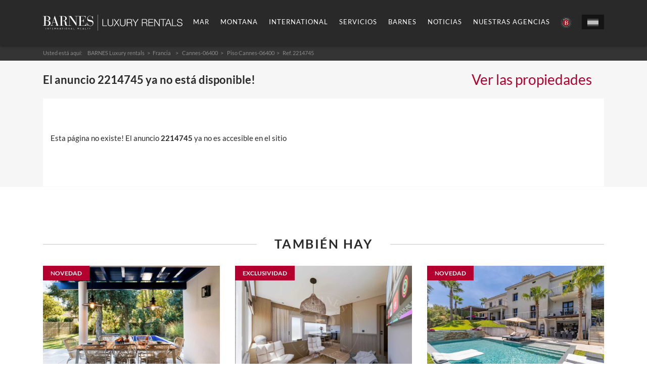

--- FILE ---
content_type: text/html; charset=utf-8
request_url: https://www.barnes-luxuryrentals.com/es/francia/cannes/2214745
body_size: 10203
content:
<!DOCTYPE html><html lang="es"><head><title>El anuncio 2214745 ya no está disponible! BARNES Luxury Rentals  </title><meta name="description" content="Esta página no existe! El anuncio 2214745 ya no es accesible en el sitio https://www.barnes-luxuryrentals.com  "><meta name="Keywords" content="Prestigio alquileres de temporada"><meta content="text/html;charset=UTF-8" http-equiv="content-type" /><meta content="width=device-width, initial-scale=1, shrink-to-fit=no" name="viewport" /><meta property="og:title" content="El anuncio 2214745 ya no está disponible! BARNES Luxury Rentals  "><meta property="og:image" content="https://www.barnes-luxuryrentals.com/images/logo/logo_barnes_327.jpg"><meta property="og:type" content="company"><meta property="og:description" content="Esta página no existe! El anuncio 2214745 ya no es accesible en el sitio https://www.barnes-luxuryrentals.com  "><meta property="og:url" content="https://www.barnes-luxuryrentals.com/es/francia/cannes/2214745"><meta property="og:site_name" content="BARNES | Luxury Real Estate"><link rel="alternate" hreflang="fr" href="https://www.barnes-luxuryrentals.com/fr/france/cannes/2214745" ><link rel="alternate" hreflang="en" href="https://www.barnes-luxuryrentals.com/en/france/cannes/2214745" ><link href="https://www.barnes-luxuryrentals.com/images/favicon.png" rel="icon" type="image/png" /><link href="https://www.barnes-luxuryrentals.com/images/favicon.ico" rel="icon" type="image/png" /><link href="https://www.barnes-luxuryrentals.com/v4_css/main_bu.min.css" rel="stylesheet" /><script src="https://www.barnes-luxuryrentals.com/v4_js/jquery-3.1.1.min.js"></script><script src="https://maps.googleapis.com/maps/api/js?key=AIzaSyAR380pdnnqDPZs5fnYDb7x5TJR8LrqIwc" type="text/javascript"></script><script src="https://www.barnes-luxuryrentals.com/v4_js/Jscombine_bu.min.js"></script><script src="https://www.barnes-luxuryrentals.com/v4_js/bootstrap-datetimepicker.min.js"></script><script src="https://www.barnes-luxuryrentals.com/v4_js/bootstrap-datetimepicker.fr.js"></script><link href="https://www.barnes-luxuryrentals.com/v4_css/bootstrap-datetimepicker.min.css" rel="stylesheet"><script>$(document).bind("contextmenu",function(){alert("Sorry, right click off");return false;});</script><link rel="stylesheet" href="https://www.barnes-luxuryrentals.com/v4_js/easyautocomplete/easy-autocomplete.css"><script src="https://www.barnes-luxuryrentals.com/v4_js/easyautocomplete/jquery.easy-autocomplete.min.js"></script>	
<!-- Google Tag Manager -->
<script>(function(w,d,s,l,i){w[l]=w[l]||[];w[l].push({'gtm.start':
new Date().getTime(),event:'gtm.js'});var f=d.getElementsByTagName(s)[0],
j=d.createElement(s),dl=l!='dataLayer'?'&l='+l:'';j.async=true;j.src=
'https://www.googletagmanager.com/gtm.js?id='+i+dl;f.parentNode.insertBefore(j,f);
})(window,document,'script','dataLayer','GTM-K9MBD73');</script>
<!-- End Google Tag Manager -->
</head><body>	
<!-- Google Tag Manager (noscript) -->
<noscript><iframe src="https://www.googletagmanager.com/ns.html?id=GTM-K9MBD73"
height="0" width="0" style="display:none;visibility:hidden"></iframe></noscript>
<!-- End Google Tag Manager (noscript) -->
<noscript id="deferred-styles"><link rel="stylesheet" type="text/css" href="https://www.barnes-luxuryrentals.com/v4_css/Lato.css"/><link rel="stylesheet" type="text/css" href="https://www.barnes-luxuryrentals.com/v4_css/font-awesome.min.css"/><link rel="stylesheet" type="text/css" href="https://www.barnes-luxuryrentals.com/v4_css/bootstrap-modal-ios.css"/></noscript><header class="main-header "><div class="container"><nav class="navbar navbar-toggleable-md"><a class="navbar-brand" href="https://www.barnes-luxuryrentals.com/es/"><img class="img-fluid" alt="BARNES Luxury Rentals" src="https://www.barnes-luxuryrentals.com/images/v4_logo/luxuryrentals/logo-luxuryrentals.svg" /></a><div class="main-header-menu"><button aria-controls="mainMenu" aria-expanded="false" aria-label="Ouvrir le menu" class="navbar-toggler" data-target="#mainMenu" data-toggle="collapse" id="nav-toggle" type="button"><span class="navbar-toggler-icon"></span></button><div class="collapse navbar-collapse" id="mainMenu"><div id="main-header-backdrop"></div><ul class="navbar-nav" data-is-main-menu="" id="navbar-nav"><li class="nav-item "><div class="dropdown"><button aria-expanded="false" aria-haspopup="true" class="btn nav-link dropdown-toggle" data-toggle="dropdown" type="button">Mar</button><div class="dropdown-menu"><div class="dropdown-item dropdown-item--title hidden-lg-up">Mar</div><a class="dropdown-item"  href="https://www.barnes-luxuryrentals.com/es/francia/barrio-french-riviera/" title="Cannes - french Riviera" > Cannes - french Riviera </a><a class="dropdown-item"  href="https://www.barnes-luxuryrentals.com/es/francia/barrio-corse/" title="Córcega - Calarossa" > Córcega - Calarossa </a><a class="dropdown-item"  href="https://www.barnes-luxuryrentals.com/es/francia/barrio-cote-basque/" title="Costa Vasca - Biarritz" > Costa Vasca - Biarritz </a><a class="dropdown-item"  href="https://www.barnes-luxuryrentals.com/es/francia/barrio-saint-tropez/" title="Saint-Tropez" > Saint-Tropez </a><a class="dropdown-item"  href="https://www.barnes-luxuryrentals.com/es/francia/deauville.html" title="Deauville" > Deauville </a></div></div></li><li class="nav-item "><div class="dropdown"><button aria-expanded="false" aria-haspopup="true" class="btn nav-link dropdown-toggle" data-toggle="dropdown" type="button">Montana</button><div class="dropdown-menu"><div class="dropdown-item dropdown-item--title hidden-lg-up">Montana</div><a class="dropdown-item"  href="https://www.barnes-luxuryrentals.com/es/francia/courchevel.html" title="Courchevel" > Courchevel </a><a class="dropdown-item"  href="https://www.barnes-luxuryrentals.com/es/francia/meribel.html" title="meribel" > meribel </a><a class="dropdown-item"  href="https://www.barnes-luxuryrentals.com/es/francia/megeve.html" title="Megève" > Megève </a><a class="dropdown-item"  href="https://www.barnes-luxuryrentals.com/es/" title="Chamonix - Mont Blanc" > Chamonix - Mont Blanc </a><a class="dropdown-item"  href="https://www.barnes-luxuryrentals.com/es/francia/combloux.html" title="Combloux" > Combloux </a><a class="dropdown-item"  href="https://www.barnes-luxuryrentals.com/es/suiza/verbier.html" title="Verbier" > Verbier </a></div></div></li><li class="nav-item "><div class="dropdown"><button aria-expanded="false" aria-haspopup="true" class="btn nav-link dropdown-toggle" data-toggle="dropdown" type="button">International</button><div class="dropdown-menu"><div class="dropdown-item dropdown-item--title hidden-lg-up">International</div><a class="dropdown-item"  href="https://www.barnes-luxuryrentals.com/es/san-bartolome/" title="St. Barts" > St. Barts </a><a class="dropdown-item"  href="https://www.barnes-luxuryrentals.com/es/mauricio/" title="Isla Mauricio" > Isla Mauricio </a><a class="dropdown-item"  href="https://www.barnes-luxuryrentals.com/es/tailandia/" title="Tailandia" > Tailandia </a><a class="dropdown-item"  href="https://www.barnes-luxuryrentals.com/es/italia/" title="Italia" > Italia </a><a class="dropdown-item"  href="https://www.barnes-luxuryrentals.com/es/marruecos/" title="Marrakech" > Marrakech </a></div></div></li><li class="nav-item "><div class="dropdown"><button aria-expanded="false" aria-haspopup="true" class="btn nav-link dropdown-toggle" data-toggle="dropdown" type="button">servicios</button><div class="dropdown-menu"><div class="dropdown-item dropdown-item--title hidden-lg-up">servicios</div><a class="dropdown-item"  href="https://www.barnes-luxuryrentals.com/es/servicios/servicios-de-conserjeria/632-1642-414"  title="servicios de conserjería" > servicios de conserjería </a><a class="dropdown-item"  href="https://www.barnes-luxuryrentals.com/es/servicios/su-propiedad-de-lujo-en-alquiler/632-1643-414"  title="Su propiedad de lujo en alquiler" > Su propiedad de lujo en alquiler </a></div></div></li><li class="nav-item "><div class="dropdown"><button aria-expanded="false" aria-haspopup="true" class="btn nav-link dropdown-toggle" data-toggle="dropdown" type="button">BARNES</button><div class="dropdown-menu"><div class="dropdown-item dropdown-item--title hidden-lg-up">BARNES</div><a class="dropdown-item"  href="https://www.barnes-luxuryrentals.com/es/el-mundo-de-barnes/" title="La casa BARNES" > La casa BARNES </a><a class="dropdown-item"  href="https://www.barnes-luxuryrentals.com/es/las-agencias/" title="La red BARNES" > La red BARNES </a><a class="dropdown-item"  href="https://www.barnes-luxuryrentals.com/es/revistas/" title="Nuestras publicaciones" > Nuestras publicaciones </a><a class="dropdown-item"  href="https://www.barnes-luxuryrentals.com/es/socios/" title="Nuestros asociados" > Nuestros asociados </a><a class="dropdown-item"  href="https://www.barnes-luxuryrentals.com/es/contactenos/" title="Contáctenos" > Contáctenos </a></div></div></li><li class="nav-item"><a class="btn nav-link" href="https://www.barnes-luxuryrentals.com/es/noticias/">Noticias</a></li><li class="nav-item"><a class="btn nav-link" href="https://www.barnes-luxuryrentals.com/es/contactenos/">Nuestras agencias</a></li><li class="nav-item"><a class="btn nav-link" target="_blank" href="https://www.barnes-international.com"><img alt="BARNES International - Acceda a la oferta internacional" title="BARNES International - Acceda a la oferta internacional" src="https://www.barnes-luxuryrentals.com/images/cropped-BARNES-LOGO-ROND.png" class="hidden-md-down"> <span class="hidden-lg-up" >BARNES International</span></a></li><div class="activer" data-is-activer=""></div></ul></div><div class="language-choice"><div class="dropdown dropdown--language dropdown--right"><button aria-expanded="false" aria-haspopup="true" class="btn dropdown-toggle" data-toggle="dropdown" type="button"><img class="img-active" src="https://www.barnes-luxuryrentals.com/images/flag/flag-ES.svg"  alt="ES" /><img src="https://www.barnes-luxuryrentals.com/images/flag/flag-ES-nb.svg" alt="ES" /></button></a><div class="dropdown-menu"><a class="dropdown-item" href="https://www.barnes-luxuryrentals.com/fr/france/cannes/2214745"><img class="img-active" src="https://www.barnes-luxuryrentals.com/images/flag/flag-FR.svg" alt="FR" /></a><a class="dropdown-item" href="https://www.barnes-luxuryrentals.com/en/france/cannes/2214745"><img class="img-active" src="https://www.barnes-luxuryrentals.com/images/flag/flag-UK.svg" alt="UK" /></a></div></div></div></div></nav></div></header><div class="breadcrumb-wrapper hidden-sm-down"><nav class="breadcrumb"><div class="container" itemscope itemtype="http://data-vocabulary.org/Breadcrumb"><span class="text">Usted está aquí:</span><a class="breadcrumb-item" href="https://www.barnes-luxuryrentals.com/es/" itemprop="url" title="BARNES Luxury rentals"><span  itemprop="title">BARNES Luxury rentals</span></a> <a class="breadcrumb-item" href="https://www.barnes-luxuryrentals.com/es/francia/" itemprop="url" title="Alquiler para vacaciones Luxury rentals"><span  itemprop="title">Francia &nbsp; </span></a><a class="breadcrumb-item" href="https://www.barnes-luxuryrentals.com/es/francia/cannes.html" itemprop="url" title="Alquiler para vacaciones Cannes-06400"><span  itemprop="title"> Cannes-06400</span></a><a class="breadcrumb-item" href="https://www.barnes-luxuryrentals.com/es/francia/piso-cannes.html" itemprop="url" title="Piso Cannes-06400"><span  itemprop="title"> Piso Cannes-06400</span></a><span  itemprop="title"> &nbsp; > &nbsp; Ref. 2214745 </span></div></nav></div><div class="">        <div class="main-wrapper detail-bien-page">
            <div class="container">


                <div class="hero hero--accommodation">
                    <div class="anim-wrapper">
                        <div class="anim-fade anim-delay-2">
                            <div class="hero-content">
                                <div class="row md-gutter">  


                                    <div class="col-xl-9 col-lg-8 md-gutter">
                                        <h1 class="hero-title" style="line-height:3.5rem;">
                                            <span>El anuncio <b>2214745</b> ya no está disponible!</span> 
                                        </h1>
                                    </div>

                                    <div class="col-xl-3 col-lg-4 md-gutter">
                                        <div class="hero-info"><a href="https://www.barnes-luxuryrentals.com/es/venta/">Ver las propiedades</a></div>
                                    </div>

                                </div>





                            </div>
                        </div>
                    </div>
                </div>


                <div class="main-content">
                    <div class="row md-gutter">
                        <div class="col-xl-9 col-lg-8 md-gutter">
                            <div class="slider-accommodation-wrapper">

                                <br /><br /><br />
                                Esta página no existe! El anuncio <b>2214745</b> ya no es accesible en el sitio                                <br /><br /><br /><br /><br />

                            </div>
                        </div>
                    </div>
                </div>

                <div class="row">
										<div class="col-lg-12">
										  <h2 class="title-line">
											<span class="text">También hay</span>
										  </h2>
										</div>
									  </div><div class="thumb-accommodation-wrapper">
									<div class="row"><div class="col-lg-4 col-md-6 col-sm-12"><div class="thumb-accommodation " id="MyAlbumProperty_12391574"><a class="thumb-image zoom" href="https://www.barnes-luxuryrentals.com/es/francia/hossegor/86509621"><img  alt="Villa Hossegor - Ref 86509621"  class="img-cover" src="https://photo.barnes-international.com/annonces/bms/25/min/c446ec504591c789fbd15db360c141cd_b3cdc30328_1920-original.jpg" /><div class="bandeau-info"><span class="font-bold">Novedad</span></div></a><div class="thumb-content"><div class="thumb-title"><a class="thumb-infos link-graydark-primary" href="https://www.barnes-luxuryrentals.com/es/francia/hossegor/86509621"><div class="font-bold">Villa - Hossegor</div><div><span class='hidden-sm-down'>4 habitaciones</span> </div></a><div class="thumb-price"> <span class="font-bold">A partir de 3 500 &#8364;<span class='font-light'> / semana</span></span> <span class="font-light font-smooth italic hidden-xs-down"></span></div><div  class="barnes-picture MyAlbumPropertyAlbum hidden-md-up" ></div></div></div></div></div><div class="col-lg-4 col-md-6 col-sm-12"><div class="thumb-accommodation " id="MyAlbumProperty_12208449"><a class="thumb-image zoom" href="https://www.barnes-luxuryrentals.com/es/francia/courchevel/86277750"><img  alt="Piso Courchevel - Ref 86277750"  class="img-cover" src="https://photo.barnes-international.com/annonces/bms/143/min/eefc756e0fbc5368073ae7c1bae5d551_8e33e4198d_1920-original.jpg" /><div class="bandeau-info"><span class="font-bold">Exclusividad</span></div></a><div class="thumb-content"><div class="thumb-title"><a class="thumb-infos link-graydark-primary" href="https://www.barnes-luxuryrentals.com/es/francia/courchevel/86277750"><div class="font-bold">Piso - Courchevel</div><div><span class='hidden-sm-down'>1 habitación</span> </div></a><div class="thumb-price"> <span class="font-bold">A partir de 3 100 &#8364;<span class='font-light'> / semana</span></span> <span class="font-light font-smooth italic hidden-xs-down"></span></div><div  class="barnes-picture MyAlbumPropertyAlbum hidden-md-up" ></div></div></div></div></div><div class="col-lg-4 col-md-6 col-sm-12"><div class="thumb-accommodation " id="MyAlbumProperty_8688834"><a class="thumb-image zoom" href="https://www.barnes-luxuryrentals.com/es/francia/cannes/2216746"><img  alt="Villa Cannes - Ref 2216746"  class="img-cover" src="https://photo.barnes-international.com/annonces/bms/17/min/0432e789c05f8015e27e300df5f8aea5_ea509b3e77_1920-original.jpg" /><div class="bandeau-info"><span class="font-bold">Novedad</span></div></a><div class="thumb-content"><div class="thumb-title"><a class="thumb-infos link-graydark-primary" href="https://www.barnes-luxuryrentals.com/es/francia/cannes/2216746"><div class="font-bold">Villa - Cannes</div><div><span class='hidden-sm-down'>7 habitaciones</span> </div></a><div class="thumb-price"> <span class="font-bold">A partir de 16 000 &#8364;<span class='font-light'> / semana</span></span> <span class="font-light font-smooth italic hidden-xs-down"></span></div><div  class="barnes-picture MyAlbumPropertyAlbum hidden-md-up" ></div></div></div></div></div><div class="col-lg-4 col-md-6 col-sm-12"><div class="thumb-accommodation " id="MyAlbumProperty_12374566"><a class="thumb-image zoom" href="https://www.barnes-luxuryrentals.com/es/francia/theoule-sur-mer/86461908"><img  alt="Villa Théoule-sur-Mer - Ref 86461908"  class="img-cover" src="https://photo.barnes-international.com/annonces/bms/248/min/524fa33f552d2ea68da8588245252b3b_9e8bafe523_1920-original.jpg" /><div class="bandeau-info"><span class="font-bold">Novedad</span></div></a><div class="thumb-content"><div class="thumb-title"><a class="thumb-infos link-graydark-primary" href="https://www.barnes-luxuryrentals.com/es/francia/theoule-sur-mer/86461908"><div class="font-bold">Villa - Théoule-sur-Mer</div><div><span class='hidden-sm-down'>4 habitaciones</span> </div></a><div class="thumb-price"> <span class="font-bold">A partir de 18 000 &#8364;<span class='font-light'> / semana</span></span> <span class="font-light font-smooth italic hidden-xs-down"></span></div><div  class="barnes-picture MyAlbumPropertyAlbum hidden-md-up" ></div></div></div></div></div><div class="col-lg-4 col-md-6 col-sm-12"><div class="thumb-accommodation " id="MyAlbumProperty_12231405"><a class="thumb-image zoom" href="https://www.barnes-luxuryrentals.com/es/francia/courchevel/86347354"><img  alt="Piso Courchevel - Ref 86347354"  class="img-cover" src="https://photo.barnes-international.com/annonces/bms/143/min/416733c490d81680df86395e1ebc0b5e_f628709771_1580-original.jpg" /><div class="bandeau-info"><span class="font-bold">Exclusividad</span></div></a><div class="thumb-content"><div class="thumb-title"><a class="thumb-infos link-graydark-primary" href="https://www.barnes-luxuryrentals.com/es/francia/courchevel/86347354"><div class="font-bold">Piso - Courchevel</div><div><span class='hidden-sm-down'>2 habitaciones</span> </div></a><div class="thumb-price"> <span class="font-bold">A partir de 2 625 &#8364;<span class='font-light'> / semana</span></span> <span class="font-light font-smooth italic hidden-xs-down"></span></div><div  class="barnes-picture MyAlbumPropertyAlbum hidden-md-up" ></div></div></div></div></div><div class="col-lg-4 col-md-6 col-sm-12"><div class="thumb-accommodation " id="MyAlbumProperty_12192422"><a class="thumb-image zoom" href="https://www.barnes-luxuryrentals.com/es/francia/les-gets/86226821"><img  alt="Piso Les Gets - Ref 86226821"  class="img-cover" src="https://photo.barnes-international.com/annonces/bms/224/min/ccffe92d5a308199ed3c6285586f758b_ba4b39e080_1920-original.jpg" /><div class="bandeau-info"><span class="font-bold">Exclusividad</span></div></a><div class="thumb-content"><div class="thumb-title"><a class="thumb-infos link-graydark-primary" href="https://www.barnes-luxuryrentals.com/es/francia/les-gets/86226821"><div class="font-bold">Piso - Les Gets</div><div><span class='hidden-sm-down'></span> </div></a><div class="thumb-price"> <span class="font-bold">Precio Contáctenos</span> <span class="font-light font-smooth italic hidden-xs-down"></span></div><div  class="barnes-picture MyAlbumPropertyAlbum hidden-md-up" ></div></div></div></div></div><div class="col-lg-4 col-md-6 col-sm-12"><div class="thumb-accommodation " id="MyAlbumProperty_12386266"><a class="thumb-image zoom" href="https://www.barnes-luxuryrentals.com/es/francia/meribel/86505567"><img  alt="Piso Méribel - Ref 86505567"  class="img-cover" src="https://photo.barnes-international.com/annonces/bms/143/min/e10e6ce9f6d5532a34cf4a4907270862_f8b324bc67_1920-original.jpg" /><div class="bandeau-info"><span class="font-bold">Exclusividad</span></div></a><div class="thumb-content"><div class="thumb-title"><a class="thumb-infos link-graydark-primary" href="https://www.barnes-luxuryrentals.com/es/francia/meribel/86505567"><div class="font-bold">Piso - Méribel</div><div><span class='hidden-sm-down'>1 habitación</span> </div></a><div class="thumb-price"> <span class="font-bold">A partir de 1 750 &#8364;<span class='font-light'> / semana</span></span> <span class="font-light font-smooth italic hidden-xs-down"></span></div><div  class="barnes-picture MyAlbumPropertyAlbum hidden-md-up" ></div></div></div></div></div><div class="col-lg-4 col-md-6 col-sm-12"><div class="thumb-accommodation " id="MyAlbumProperty_12486833"><a class="thumb-image zoom" href="https://www.barnes-luxuryrentals.com/es/francia/pyla-sur-mer/83289834"><img  alt="Villa Pyla-sur-Mer - Ref 83289834"  class="img-cover" src="https://photo.barnes-international.com/annonces/bms/175/min/5c42f59e87be2b8488942ac27ee8ca8e_075f047796_1920-original.jpg" /><div class="bandeau-info"><span class="font-bold">Novedad</span></div></a><div class="thumb-content"><div class="thumb-title"><a class="thumb-infos link-graydark-primary" href="https://www.barnes-luxuryrentals.com/es/francia/pyla-sur-mer/83289834"><div class="font-bold">Villa - Pyla-sur-Mer</div><div><span class='hidden-sm-down'>4 habitaciones</span> </div></a><div class="thumb-price"> <span class="font-bold">A partir de 8 915 &#8364;<span class='font-light'> / semana</span></span> <span class="font-light font-smooth italic hidden-xs-down"></span></div><div  class="barnes-picture MyAlbumPropertyAlbum hidden-md-up" ></div></div></div></div></div><div class="col-lg-4 col-md-6 col-sm-12"><div class="thumb-accommodation " id="MyAlbumProperty_10457572"><a class="thumb-image zoom" href="https://www.barnes-luxuryrentals.com/es/francia/megeve/83856123"><img  alt="Chalet Megève - Ref 83856123"  class="img-cover" src="https://photo.barnes-international.com/annonces/bms/39/min/115e2de061a8204ef5d5fe7155670258_9eb4aa044a_1920-original.jpg" /><div class="bandeau-info"><span class="font-bold">Exclusividad</span></div></a><div class="thumb-content"><div class="thumb-title"><a class="thumb-infos link-graydark-primary" href="https://www.barnes-luxuryrentals.com/es/francia/megeve/83856123"><div class="font-bold">Chalet - Megève</div><div><span class='hidden-sm-down'>4 habitaciones</span> </div></a><div class="thumb-price"> <span class="font-bold">A partir de 16 000 &#8364;<span class='font-light'> / semana</span></span> <span class="font-light font-smooth italic hidden-xs-down"></span></div><div  class="barnes-picture MyAlbumPropertyAlbum hidden-md-up" ></div></div></div></div></div></div>
								  </div> 
<script>
$(".MyAlbumProperty").one("mouseenter mouseleave", function(e){

	var album = $(this).attr("id");

	$.ajax({url:"https://www.barnes-luxuryrentals.com/v4_php/_ajax_album_annonce.php?ajx=y&album="+album,success:function(result){
	if(result!="")
	$("#"+album).html(result);
	}});

});
</script>        


            </div>
        </div>                 
         

<script>
    $("#zoomphotos").hide();

    window.onload = function () {

        var compteur = 0, i;
        var total = $(".img_slide_immo").length;

        while (compteur != total)
        {
            compteur = 0;

            for (i = 0; i < total; i++)
            {
                if ($(".img_slide_immo")[i].complete)
                {
                    compteur++;
                }
            }



        }

        if (compteur == total)
            $("#zoomphotos").show();


    }
</script>
</div> <!-- | main-wrapper div \ --><footer class="main-footer"><div class="container"><div class="footer-logo"><img class="img-fluid" src="https://www.barnes-luxuryrentals.com/images/barnes-international.svg" alt="Barnes International" /></div><div class="footer-infos"><div class="row uppercase"><div class="col-md-6"><address><div itemscope="" itemtype="http://schema.org/RealEstateAgent" ><div class="address-title font-bold" itemprop="name">BARNES Luxury Rentals - Head Office</div><div itemprop="location" itemscope="" itemtype="http://schema.org/PostalAddress"><span itemprop="streetAddress"><div>122, rue du faubourg Saint Honoré</div><div>75008 Paris</div></span></div><a href="tel:+331.85.34.70.70" itemprop="telephone">Teléfono : +33(0)1.85.34.70.70</a></div></address></div><div class="col-md-6"><div class="footer-social"><div class="social-title font-bold">Únanse a nosotros en las redes sociales</div><a class="social-link" href="https://www.facebook.com/barnesinternationalrealty" target="_blank"><span class="barnes-social-facebook"></span></a><a class="social-link" href="https://www.linkedin.com/company/barnes_realty" target="_blank"><span class="barnes-social-linkedin"></span></a><a class="social-link" href="https://www.instagram.com/barnesluxury/" target="_blank"><span class="barnes-social-instagram"></span></a></div></div></div></div><div class="footer-bottom footer-quick-access"><div class="footer-bottom-brand"><span>© 2026 BARNES Luxury Rentals</span></div><div class="footer-bottom-helpers"><a class="footer-row--mb" href="#"   data-target="#MentionsModal" data-toggle="modal" id="mentlegales" title="Aviso Legal">Aviso Legal</a>  &nbsp; <a class="footer-row--mb" href="#"   data-target="#MentionsCguModal" data-toggle="modal" id="mentcgu" title="CONDICIONES DE USO">CONDICIONES DE USO</a> &nbsp; <a class="footer-row--mb" href="#"   data-target="#MentionsRgpdModal" data-toggle="modal" id="mentrgpd" title="POLÍTICA DE PROTECCIÓN DE DATOS DE CARÁCTER PERSONAL">POLÍTICA DE PROTECCIÓN DE DATOS DE CARÁCTER PERSONAL</a> <a class="footer-row--mb" href="https://www.barnes-luxuryrentals.com/images/pdf/declaration-accessibilite/barnes-luxuryrentals.pdf" title="DÉCLARATION D'ACCESSIBILITÉ">DÉCLARATION D'ACCESSIBILITÉ</a><a class="footer-helpers" href="#"  data-target="#honorairesModal" data-toggle="modal">Consultar nuestros honorarios</a><div class="footer-signature" title=" Powered by Danvin & Designed by STUDIO HB"><a class="signature-shb" href="#" ><span class="wrapper-signature">Danvin &copy;</span></a></div></div></div></div></footer><div aria-hidden="true" aria-labelledby="exampleModalLabel" class="modal fade" id="shareModal" role="dialog" tabindex="-1"><div class="modal-dialog" role="document"><div class="modal-content"><div class="modal-body"><button aria-label="Close" class="close" data-dismiss="modal" type="button"><span aria-hidden="true" class="barnes-cross"></span></button><div class="modal-logo"><img class="img-fluid" src="https://www.barnes-luxuryrentals.com/images/barnes-international-gray.svg" /></div><div class="modal-icon"><div class="barnes-share"></div></div><div class="modal-title">Compartir esta pagina</div><p class="modal-subtitle">Elegir su red social</p>
<div id="fb-root"></div>
<script>(function(d, s, id) {
  var js, fjs = d.getElementsByTagName(s)[0];
  if (d.getElementById(id)) return;
  js = d.createElement(s); js.id = id;
  js.src = 'https://connect.facebook.net/fr_FR/sdk.js#xfbml=1&version=v3.0';
  fjs.parentNode.insertBefore(js, fjs);
}(document, 'script', 'facebook-jssdk'));</script>
<div class="fb-share-button" data-href="https://www.barnes-luxuryrentals.com/es/francia/cannes/2214745" data-layout="button" data-size="large" data-mobile-iframe="true" style="width:200px;height:70px;"><a target="_blank" href="https://www.facebook.com/sharer/sharer.php?u=https%3A%2F%2Fdevelopers.facebook.com%2Fdocs%2Fplugins%2F&amp;src=sdkpreparse" class="fb-xfbml-parse-ignore">Share</a></div>
<br /><br />
<a  style="width:200px;height:70px;" href="https://twitter.com/share" class="twitter-share-button" data-size="large">Tweet</a> 
<script>
  window.twttr = (function (d,s,id) {
      var t, js, fjs = d.getElementsByTagName(s)[0];
      if (d.getElementById(id)) return; js=d.createElement(s); js.id=id;
      js.src="https://platform.twitter.com/widgets.js";
      fjs.parentNode.insertBefore(js, fjs);
      return window.twttr || (t = { _e: [], ready: function(f){ t._e.push(f) } });
  }(document, "script", "twitter-wjs"));
</script>
<script>
    twttr.ready(function (twttr) {
        twttr.events.bind('click', function (event) { alert('yes'); });
    });
</script>



<br /><br />
<script src="//platform.linkedin.com/in.js" type="text/javascript"> lang: es_ES</script>
<script type="IN/Share" data-url="https://www.barnes-luxuryrentals.com/es/francia/cannes/2214745" data-counter="top"></script>



 	  </div>
					</div>
				  </div>
				</div><div aria-hidden="true" class="modal modal-black fade" id="newsletterModal" role="dialog" tabindex="-1"><div class="modal-dialog" role="document"><div class="modal-content"><div class="modal-body"><button aria-label="Close" class="close" data-dismiss="modal" type="button"><span aria-hidden="true" class="barnes-cross"></span></button><div class="modal-title">Mantenerse informado!</div><form class="modal-form" method="POST" id="f_nl"  name="f_nl"><input name="action" type="hidden" value="inscr_nl" /><div class="form-group"><div class="modal-legend">Noticias en bienes raíces de lujo y las mejores ventas de bienes raíces.<br><br>Usted esta interesado en</div><div class="checkbox-flex"><div class="checkbox-wrapper"><div class="checkbox abc-checkbox"><input name="choix_nl[]" id="c0" type="checkbox" value="1" /><label for="c0"><span>Puntos de mercado en Francia</span></label></div><div class="checkbox abc-checkbox"><input name="choix_nl[]" id="c1" type="checkbox" value="2" /><label for="c1"><span>Puntos mercado extranjero</span></label></div><div class="checkbox abc-checkbox"><input name="choix_nl[]" id="c2" type="checkbox" value="3" /><label for="c2"><span>Inmueble</span></label></div><div class="checkbox abc-checkbox"><input name="choix_nl[]" id="c3" type="checkbox" value="4" /><label for="c3"><span>Immobiliario comercial</span></label></div><div class="checkbox abc-checkbox"><input name="choix_nl[]" id="c4" type="checkbox" value="5" /><label for="c4"><span>Hoteles</span></label></div><div class="checkbox abc-checkbox"><input name="choix_nl[]" id="c5" type="checkbox" value="6" /><label for="c5"><span>Construcciones nuevas</span></label></div></div><div class="checkbox-wrapper"><div class="checkbox abc-checkbox"><input name="choix_nl[]" id="c6" type="checkbox" value="7" /><label for="c6"><span>Exposiciones y eventos</span></label></div><div class="checkbox abc-checkbox"><input name="choix_nl[]" id="c7" type="checkbox" value="8" /><label for="c7"><span>Asesor de Arte</span></label></div><div class="checkbox abc-checkbox"><input name="choix_nl[]" id="c8" type="checkbox" value="9" /><label for="c8"><span>SoBarnes - Luxury World</span></label></div><div class="checkbox abc-checkbox"><input name="choix_nl[]" id="c9" type="checkbox" value="10" /><label for="c9"><span>Dominios del vino</span></label></div><div class="checkbox abc-checkbox"><input name="choix_nl[]" id="c10" type="checkbox" value="11" /><label for="c10"><span>Yates</span></label></div><div class="checkbox abc-checkbox"><input name="choix_nl[]" id="c11" type="checkbox" value="12" /><label for="c11"><span>Bienes Ra&iacute;ces &#8220;Pasi&oacute;n&#8221; (castillos y mansiones, caza, fincas ecuestres)</span></label></div></div></div></div><div class="form-group mb-30"><input name="nl_email" id="nl_email"  class="pl-15 form-control input-lg" placeholder="Ingrese su dirección de correo electrónico para recibir nuestro boletín de noticias" type="email" required="required" /></div><div class="form-group form-transparent text-center"><input class="btn btn-primary uppercase btn-lg" type="submit" value="Recibir" title="Manténgase informado! - Suscríbase a nuestro boletín de noticias y seguir nuestras noticias." /></div></form></div></div></div></div><div aria-hidden="true" class="modal modal-black fade" id="honorairesModal" role="dialog" tabindex="-1"><div class="modal-dialog" role="document"><div class="modal-content"><div class="modal-body"><button aria-label="Close" class="close" data-dismiss="modal" type="button"><span aria-hidden="true" class="barnes-cross"></span></button><div class="modal-title">Baremo de los honorarios de las officinas BARNES</div><form class="modal-form"><div class="form-group"><div class="modal-legend">Ultima actualizacion, el  09/05/2019</div><div ><br><br></div></div><div class="form-group form-transparent text-center"><a href="https://www.barnes-luxuryrentals.com/pdf/hono_agences/honoraires_agences.pdf" target="_blank"><input class="btn btn-primary uppercase btn-lg" type="btn" value="Consultar los honorarios - PROVINCE" style="width:340px;padding:5px;"/></a></div><div class="form-group form-transparent text-center" style="padding-top:15px;"><a href="https://www.barnes-luxuryrentals.com/pdf/hono_agences/honoraires_agences_idf.pdf" target="_blank"><input class="btn btn-primary uppercase btn-lg" type="btn" value="Consultar los honorarios - PARIS IDF" style="width:340px;padding:5px;"/></a></div></form></div></div></div></div><div aria-hidden="true" class="modal modal-black fade" id="MentionsModal" role="dialog" tabindex="-1"><div class="modal-dialog" role="document"><div class="modal-content"><div class="modal-body"><button aria-label="Close" class="close" data-dismiss="modal" type="button"><span aria-hidden="true" class="barnes-cross"></span></button><div class="modal-title">Aviso Legal</div><form class="modal-form"><div class="form-group"><div class="modal-legend">Ultima actualizacion, el  09/05/2019</div><div style="color:#b7b6b6;font-size:14pt;" id="ContainerMentions"></div></div></form></div></div></div></div><div aria-hidden="true" class="modal modal-black fade" id="MentionsCguModal" role="dialog" tabindex="-1"><div class="modal-dialog" role="document"><div class="modal-content"><div class="modal-body"><button aria-label="Close" class="close" data-dismiss="modal" type="button"><span aria-hidden="true" class="barnes-cross"></span></button><div class="modal-title">CONDICIONES DE USO
			</div><form class="modal-form"><div class="form-group"><div class="modal-legend">Ultima actualizacion, el  09/05/2019</div><div style="color:#b7b6b6;font-size:14pt;" id="ContainerMentionsCgu"></div></div></form></div></div></div></div><div aria-hidden="true" class="modal modal-black fade" id="MentionsRgpdModal" role="dialog" tabindex="-1"><div class="modal-dialog" role="document"><div class="modal-content"><div class="modal-body"><button aria-label="Close" class="close" data-dismiss="modal" type="button"><span aria-hidden="true" class="barnes-cross"></span></button><div class="modal-title">POLÍTICA DE PROTECCIÓN DE DATOS DE CARÁCTER PERSONAL
			</div><form class="modal-form"><div class="form-group"><div class="modal-legend">Ultima actualizacion, el  09/05/2019</div><div style="color:#b7b6b6;font-size:14pt;" id="ContainerMentionsRgpd"></div></div></form></div></div></div></div><div aria-hidden="true"  aria-labelledby="exampleModalLabel"  class="modal fade" id="saveModal" role="dialog" tabindex="-1" ><div class="modal-dialog" role="document"><div class="modal-content"><div class="modal-body"><button aria-label="Close" class="close" data-dismiss="modal" type="button"><span aria-hidden="true" class="barnes-cross"></span></button><div class="modal-logo"><img class="img-fluid" src="https://www.barnes-luxuryrentals.com/images/barnes-international-gray.svg"></div><div class="modal-icon"><div class="barnes-bell"></div></div><div class="modal-title">Crear una alerta personalizada</div><p class="modal-subtitle">Sus criterios se rellenan automáticamente, simplemente introduzca su dirección de correo electrónico.</p><p style="font-light"><span class="barnes-arrow-right-circle"></span> &nbsp; Buscar una propiedad para sus vacaciones</p> <div id="blocAlerte"><p><div style='margin:30px 0 50px 0;padding:15px;color:red;text-align:center;'>Por favor introduzca una ubicaciÃ³n y seleccione al menos 3 criterios para crear una alerta.</div></p></div></div></div></div></div><div id="div_conteneur" class="div_conteneur"  ></div><div class="modal fade" id="confirm-delete" tabindex="-1" role="dialog" aria-labelledby="myModalLabel" aria-hidden="true"><div class="modal-dialog"><div class="modal-content"><div class="modal-header"><div class="modal-title" id="myModalLabel">BARNES le da las gracias</div></div><div class="modal-body" id="myModalLabelBody"><p>Su solicitud ha sido enviada a nosotros y, sin duda, en contacto con usted lo antes posible.</p></div><div class="modal-footer"><button type="button" class="btn btn-default" data-dismiss="modal" >Cerrar</button></div></div></div></div><div class="modal fade" id="confirm-delete2" tabindex="-1" role="dialog" aria-labelledby="myModalLabel" aria-hidden="true"><div class="modal-dialog"><div class="modal-content"><div class="modal-header"><div class="modal-title" id="myModalLabel"><span style='color:red;'>ERROR! SU SOLICITUD NO HA RESULTADO</span></div></div><div class="modal-body" id="myModalLabelBody"><p>Su solicitud ha sido enviada a nosotros y, sin duda, en contacto con usted lo antes posible.</p></div><div class="modal-footer"><button type="button" class="btn btn-default" data-dismiss="modal" >Cerrar</button></div></div> </div></div><div aria-hidden="true" aria-labelledby="exampleModalLabel" class="modal fade" id="interestModal" role="dialog" tabindex="-1"><div class="modal-dialog" role="document"><div class="modal-content"><div class="modal-body"><button aria-label="Close" class="close" data-dismiss="modal" type="button"><span aria-hidden="true" class="barnes-cross"></span></button><div class="modal-logo"><img class="img-fluid" src="https://www.barnes-luxuryrentals.com/images/barnes-international-gray.svg" /></div><div class="modal-icon"><div class="barnes-envelope"></div></div><div class="modal-title">Contactenos</div><p class="modal-subtitle">Rellena tus datos y nos pondremos en contacto con usted lo antes posible.</p><form class="modal-form" method="POST" id="f_ct1"  name="f_ct1" ><div class="form-group form-transparent-nu" ><select  name="f_civ" id="f_civ"  class="form-control select-custom" ><option value="MR"  >Señor</option><option value="MME" >Señora</option><option value="MLLE">Sta</option></select></div><div class="form-group form-transparent"><input class="form-control input-lg" placeholder="Apellido" type="text" name="f_nom" id="f_nom" required value="" /></div><div class="form-group form-transparent"><input class="form-control input-lg" placeholder="Nombre" type="text" name="f_prenom" id="f_prenom" required value="" /></div><div class="form-group form-transparent"><input class="form-control input-lg" placeholder="Email" type="email" name="f_email" id="f_email" required value="" /></div><div class="form-group form-transparent"><input class="form-control input-lg" placeholder="Teléfono" type="phone" name="f_tel" id="f_tel" required value="" /></div><div class="form-group form-transparent mt-30"><div class="modal-legend">Escríbanos un mensaje</div> <textarea class="form-control" placeholder="Su mensaje..." rows="8" name="f_msg"></textarea></div><div><span class="rgpd_text">La información recabada es necesaria para la tramitación de su solicitud. También pueden consultar nuestra Política de Protección de Datos de Carácter Personal <a class='footer-row--mb' href='https://www.barnes-luxuryrentals.com/mentions-legales-charte.php?type=mentionsrgpd' target='_blank' title='POLÍTICA DE PROTECCIÓN DE DATOS DE CARÁCTER PERSONAL'>si hace clic en este vinculo</a>. En todo momento dispone de un derecho de acceso, de modificación, de rectificación y supresión.</span><br><br><b><label  for="f_captcha_verif" >Gracias marcar la casilla</label></b></div><div style="float:left;"><div class="g-recaptcha" data-sitekey="6LeJvSMTAAAAAG85fAsqAJVJCGWmZPQiONGt42l0"></div></div><div class="form-group form-transparent text-center"><input class="btn btn-primary uppercase btn-lg" type="submit" value="Enviar" /></div><input id="form_id"  name="form_id" type="hidden" value="" /><input id="form_precise_destinataire"  name="form_precise_destinataire" type="hidden" value="" /><input name="action" type="hidden" value="active_alerte_formulaire" /></form></div></div></div></div><script>

	$('#confirm-delete').on('show.bs.modal', function(e) {
		$(this).find('.danger').attr('href', $(e.relatedTarget).data('href'));
		
		$('.debug-url').html('Delete URL: <strong>' + $(this).find('.danger').attr('href') + '</strong>');
	})
	
	$("#infoConsultant").click(function(){
		var precise = $("#infoConsultant").attr("id");
		$("#form_precise_destinataire").val(precise);
	})	
	
	$("#infoLicencie").click(function(){
		var precise = $("#infoLicencie").attr("id");
		$("#form_precise_destinataire").val(precise);
	})
	
	$(".RESET_FORM_DEST").click(function(){
		$("#form_precise_destinataire").val("");
	})
	
	$("#LIENCONTACT").click(function(){
		$("#form_precise_destinataire").val("");
	})
	
	function ModifDevise(uri,devise)
	{
	
	
		var UrlMajD = 'https://www.barnes-luxuryrentals.com/v4_php/maj_devises.php?devise='+escape(devise)+'&'+escape(new Date().toString());


		$.ajax({url:UrlMajD,success:function(result){
					if(result=="ok")
			window.location=uri; 
		}});

	
	}
	
	$("#mentlegales").click(function(){
		var UrlMl = 'https://www.barnes-luxuryrentals.com/v4_php/_ajax_mentionslegales.php?type=mentionslegales&'+escape(new Date().toString());

		$.ajax({url:UrlMl,success:function(result){
		$("#ContainerMentions").html(result);
		
		}});
	})			
	
	$("#mentcgu").click(function(){
		var UrlMl = 'https://www.barnes-luxuryrentals.com/v4_php/_ajax_mentionslegales.php?type=mentionscgu&'+escape(new Date().toString());

		$.ajax({url:UrlMl,success:function(result){
		$("#ContainerMentionsCgu").html(result);
		
		}});
	})	
	
	$("#mentrgpd").click(function(){
		var UrlMl = 'https://www.barnes-luxuryrentals.com/v4_php/_ajax_mentionslegales.php?type=mentionsrgpd&'+escape(new Date().toString());

		$.ajax({url:UrlMl,success:function(result){
		$("#ContainerMentionsRgpd").html(result);
		
		}});
	})			

function erg_alert()
{	
	
	var email = $("#idEmail").val();
	var div = "";
	
	if(email == "" || email.indexOf('@', 0) == -1 || email.indexOf('.', 0) == -1)
	{
		$("#idEmail").focus();
	}
	else
	{

		var UrlAlert = 'https://www.barnes-luxuryrentals.com/v4_php/_ajax_creer_alerte.php?email='+escape(email)+'&div='+div+'&'+escape(new Date().toString());

		$.ajax({url:UrlAlert,success:function(result){
		
		$("#blocAlerte").hide();
		$("#blocAlerte").show("slow");
		$("#blocAlerte").html(result);
		
		}});
		
		
	}
	
}
</script>
<script type="text/javascript">
    window.cookieconsent_options = {"message":"Se utilizan cookies para optimizar nuestra experiencia de usuario. Al navegar en nuestro sitio, acepta las condiciones de uso.","dismiss":"Got it!","learnMore":"More info","link":null,"theme":"light-bottom"};
</script>
<script type="text/javascript" src="https://www.barnes-luxuryrentals.com/v4_js/cookieconsent2.min.js"></script>
<NOSCRIPT>Votre navigateur n'est pas capable d'exécuter les scripts de cette page</NOSCRIPT>
<script>
//préchargement de loader (opti SEO)		
(function($){

  $.fn.unveil = function(threshold, callback) {

    var $w = $(window),
        th = threshold || 0,
        attrib = "data-srcset",
        images = $(this),
        loaded;
			
		

    $(this).one("unveil", function() {
      var srcset = this.getAttribute(attrib);
	  /*alert(srcset);*/
	  
      if (srcset || this.getAttribute("data-srcset")) 
	  {
		 loadImage($(this),srcset,$w.width());
        if (typeof callback === "function") callback.call(this);
      }
    });
	
	function loadImage(obj,srcset,winWidth){
			var images=srcset.split(",");
			var motif_mobi = new RegExp('640w');   
			if (images.length>1) 
			{
			  for (var i=0; i<images.length; i++) {
			     if (motif_mobi.test(images[i]) && (winWidth<768) || !motif_mobi.test(images[i]) && (winWidth>767)) source=$.trim(images[i]);
			  } 
			}
			else source=$.trim(images[0]);
			
			source=$.trim(source.replace("640w", ""));
			obj
               .attr('src', source)
			   .attr('srcset',srcset)
               .removeClass('loader')
               .removeAttr('data-srcset');
    }
	
    function unveil() {
      var inview = images.filter(function() {
        var $e = $(this);
        if ($e.is(":hidden")) return;

        var wt = $w.scrollTop(),
            wb = wt + $w.height(),
            et = $e.offset().top,
            eb = et + $e.height();

        return eb >= wt - th && et <= wb + th;
      });

      loaded = inview.trigger("unveil");
      images = images.not(loaded);
    }

    $w.on("scroll.unveil resize.unveil lookup.unveil", unveil);

    unveil();

    return this;

  };
  
   $(document).ready(function(){
		if ($('img.loader').length>0) $('img.loader').unveil(360);
   });  

})(jQuery);
	
//lancement de JS en différé (opti SEO)	
function downloadJSAtOnload() {
	var element = document.createElement("script");
	element.src = "https://www.barnes-luxuryrentals.com/v4_js/main_bu.min.js";
	document.body.appendChild(element);
}
if (window.addEventListener)
	window.addEventListener("load", downloadJSAtOnload, false);
else if (window.attachEvent)
	window.attachEvent("onload", downloadJSAtOnload);
else window.onload = downloadJSAtOnload;

//lancement de CSS en différé (opti SEO)		
var loadDeferredStyles = function() {
var addStylesNode = document.getElementById("deferred-styles");
var replacement = document.createElement("div");
replacement.innerHTML = addStylesNode.textContent;
document.body.appendChild(replacement)
addStylesNode.parentElement.removeChild(addStylesNode);
};
var raf = window.requestAnimationFrame || window.mozRequestAnimationFrame ||
window.webkitRequestAnimationFrame || window.msRequestAnimationFrame;
if (raf) raf(function() { window.setTimeout(loadDeferredStyles, 0); });
else window.addEventListener('load', loadDeferredStyles);
</script>
<script src="https://www.google.com/recaptcha/api.js"></script>
</body></html>

--- FILE ---
content_type: text/html; charset=utf-8
request_url: https://www.google.com/recaptcha/api2/anchor?ar=1&k=6LeJvSMTAAAAAG85fAsqAJVJCGWmZPQiONGt42l0&co=aHR0cHM6Ly93d3cuYmFybmVzLWx1eHVyeXJlbnRhbHMuY29tOjQ0Mw..&hl=en&v=PoyoqOPhxBO7pBk68S4YbpHZ&size=normal&anchor-ms=20000&execute-ms=30000&cb=dv2alkunl2yn
body_size: 49210
content:
<!DOCTYPE HTML><html dir="ltr" lang="en"><head><meta http-equiv="Content-Type" content="text/html; charset=UTF-8">
<meta http-equiv="X-UA-Compatible" content="IE=edge">
<title>reCAPTCHA</title>
<style type="text/css">
/* cyrillic-ext */
@font-face {
  font-family: 'Roboto';
  font-style: normal;
  font-weight: 400;
  font-stretch: 100%;
  src: url(//fonts.gstatic.com/s/roboto/v48/KFO7CnqEu92Fr1ME7kSn66aGLdTylUAMa3GUBHMdazTgWw.woff2) format('woff2');
  unicode-range: U+0460-052F, U+1C80-1C8A, U+20B4, U+2DE0-2DFF, U+A640-A69F, U+FE2E-FE2F;
}
/* cyrillic */
@font-face {
  font-family: 'Roboto';
  font-style: normal;
  font-weight: 400;
  font-stretch: 100%;
  src: url(//fonts.gstatic.com/s/roboto/v48/KFO7CnqEu92Fr1ME7kSn66aGLdTylUAMa3iUBHMdazTgWw.woff2) format('woff2');
  unicode-range: U+0301, U+0400-045F, U+0490-0491, U+04B0-04B1, U+2116;
}
/* greek-ext */
@font-face {
  font-family: 'Roboto';
  font-style: normal;
  font-weight: 400;
  font-stretch: 100%;
  src: url(//fonts.gstatic.com/s/roboto/v48/KFO7CnqEu92Fr1ME7kSn66aGLdTylUAMa3CUBHMdazTgWw.woff2) format('woff2');
  unicode-range: U+1F00-1FFF;
}
/* greek */
@font-face {
  font-family: 'Roboto';
  font-style: normal;
  font-weight: 400;
  font-stretch: 100%;
  src: url(//fonts.gstatic.com/s/roboto/v48/KFO7CnqEu92Fr1ME7kSn66aGLdTylUAMa3-UBHMdazTgWw.woff2) format('woff2');
  unicode-range: U+0370-0377, U+037A-037F, U+0384-038A, U+038C, U+038E-03A1, U+03A3-03FF;
}
/* math */
@font-face {
  font-family: 'Roboto';
  font-style: normal;
  font-weight: 400;
  font-stretch: 100%;
  src: url(//fonts.gstatic.com/s/roboto/v48/KFO7CnqEu92Fr1ME7kSn66aGLdTylUAMawCUBHMdazTgWw.woff2) format('woff2');
  unicode-range: U+0302-0303, U+0305, U+0307-0308, U+0310, U+0312, U+0315, U+031A, U+0326-0327, U+032C, U+032F-0330, U+0332-0333, U+0338, U+033A, U+0346, U+034D, U+0391-03A1, U+03A3-03A9, U+03B1-03C9, U+03D1, U+03D5-03D6, U+03F0-03F1, U+03F4-03F5, U+2016-2017, U+2034-2038, U+203C, U+2040, U+2043, U+2047, U+2050, U+2057, U+205F, U+2070-2071, U+2074-208E, U+2090-209C, U+20D0-20DC, U+20E1, U+20E5-20EF, U+2100-2112, U+2114-2115, U+2117-2121, U+2123-214F, U+2190, U+2192, U+2194-21AE, U+21B0-21E5, U+21F1-21F2, U+21F4-2211, U+2213-2214, U+2216-22FF, U+2308-230B, U+2310, U+2319, U+231C-2321, U+2336-237A, U+237C, U+2395, U+239B-23B7, U+23D0, U+23DC-23E1, U+2474-2475, U+25AF, U+25B3, U+25B7, U+25BD, U+25C1, U+25CA, U+25CC, U+25FB, U+266D-266F, U+27C0-27FF, U+2900-2AFF, U+2B0E-2B11, U+2B30-2B4C, U+2BFE, U+3030, U+FF5B, U+FF5D, U+1D400-1D7FF, U+1EE00-1EEFF;
}
/* symbols */
@font-face {
  font-family: 'Roboto';
  font-style: normal;
  font-weight: 400;
  font-stretch: 100%;
  src: url(//fonts.gstatic.com/s/roboto/v48/KFO7CnqEu92Fr1ME7kSn66aGLdTylUAMaxKUBHMdazTgWw.woff2) format('woff2');
  unicode-range: U+0001-000C, U+000E-001F, U+007F-009F, U+20DD-20E0, U+20E2-20E4, U+2150-218F, U+2190, U+2192, U+2194-2199, U+21AF, U+21E6-21F0, U+21F3, U+2218-2219, U+2299, U+22C4-22C6, U+2300-243F, U+2440-244A, U+2460-24FF, U+25A0-27BF, U+2800-28FF, U+2921-2922, U+2981, U+29BF, U+29EB, U+2B00-2BFF, U+4DC0-4DFF, U+FFF9-FFFB, U+10140-1018E, U+10190-1019C, U+101A0, U+101D0-101FD, U+102E0-102FB, U+10E60-10E7E, U+1D2C0-1D2D3, U+1D2E0-1D37F, U+1F000-1F0FF, U+1F100-1F1AD, U+1F1E6-1F1FF, U+1F30D-1F30F, U+1F315, U+1F31C, U+1F31E, U+1F320-1F32C, U+1F336, U+1F378, U+1F37D, U+1F382, U+1F393-1F39F, U+1F3A7-1F3A8, U+1F3AC-1F3AF, U+1F3C2, U+1F3C4-1F3C6, U+1F3CA-1F3CE, U+1F3D4-1F3E0, U+1F3ED, U+1F3F1-1F3F3, U+1F3F5-1F3F7, U+1F408, U+1F415, U+1F41F, U+1F426, U+1F43F, U+1F441-1F442, U+1F444, U+1F446-1F449, U+1F44C-1F44E, U+1F453, U+1F46A, U+1F47D, U+1F4A3, U+1F4B0, U+1F4B3, U+1F4B9, U+1F4BB, U+1F4BF, U+1F4C8-1F4CB, U+1F4D6, U+1F4DA, U+1F4DF, U+1F4E3-1F4E6, U+1F4EA-1F4ED, U+1F4F7, U+1F4F9-1F4FB, U+1F4FD-1F4FE, U+1F503, U+1F507-1F50B, U+1F50D, U+1F512-1F513, U+1F53E-1F54A, U+1F54F-1F5FA, U+1F610, U+1F650-1F67F, U+1F687, U+1F68D, U+1F691, U+1F694, U+1F698, U+1F6AD, U+1F6B2, U+1F6B9-1F6BA, U+1F6BC, U+1F6C6-1F6CF, U+1F6D3-1F6D7, U+1F6E0-1F6EA, U+1F6F0-1F6F3, U+1F6F7-1F6FC, U+1F700-1F7FF, U+1F800-1F80B, U+1F810-1F847, U+1F850-1F859, U+1F860-1F887, U+1F890-1F8AD, U+1F8B0-1F8BB, U+1F8C0-1F8C1, U+1F900-1F90B, U+1F93B, U+1F946, U+1F984, U+1F996, U+1F9E9, U+1FA00-1FA6F, U+1FA70-1FA7C, U+1FA80-1FA89, U+1FA8F-1FAC6, U+1FACE-1FADC, U+1FADF-1FAE9, U+1FAF0-1FAF8, U+1FB00-1FBFF;
}
/* vietnamese */
@font-face {
  font-family: 'Roboto';
  font-style: normal;
  font-weight: 400;
  font-stretch: 100%;
  src: url(//fonts.gstatic.com/s/roboto/v48/KFO7CnqEu92Fr1ME7kSn66aGLdTylUAMa3OUBHMdazTgWw.woff2) format('woff2');
  unicode-range: U+0102-0103, U+0110-0111, U+0128-0129, U+0168-0169, U+01A0-01A1, U+01AF-01B0, U+0300-0301, U+0303-0304, U+0308-0309, U+0323, U+0329, U+1EA0-1EF9, U+20AB;
}
/* latin-ext */
@font-face {
  font-family: 'Roboto';
  font-style: normal;
  font-weight: 400;
  font-stretch: 100%;
  src: url(//fonts.gstatic.com/s/roboto/v48/KFO7CnqEu92Fr1ME7kSn66aGLdTylUAMa3KUBHMdazTgWw.woff2) format('woff2');
  unicode-range: U+0100-02BA, U+02BD-02C5, U+02C7-02CC, U+02CE-02D7, U+02DD-02FF, U+0304, U+0308, U+0329, U+1D00-1DBF, U+1E00-1E9F, U+1EF2-1EFF, U+2020, U+20A0-20AB, U+20AD-20C0, U+2113, U+2C60-2C7F, U+A720-A7FF;
}
/* latin */
@font-face {
  font-family: 'Roboto';
  font-style: normal;
  font-weight: 400;
  font-stretch: 100%;
  src: url(//fonts.gstatic.com/s/roboto/v48/KFO7CnqEu92Fr1ME7kSn66aGLdTylUAMa3yUBHMdazQ.woff2) format('woff2');
  unicode-range: U+0000-00FF, U+0131, U+0152-0153, U+02BB-02BC, U+02C6, U+02DA, U+02DC, U+0304, U+0308, U+0329, U+2000-206F, U+20AC, U+2122, U+2191, U+2193, U+2212, U+2215, U+FEFF, U+FFFD;
}
/* cyrillic-ext */
@font-face {
  font-family: 'Roboto';
  font-style: normal;
  font-weight: 500;
  font-stretch: 100%;
  src: url(//fonts.gstatic.com/s/roboto/v48/KFO7CnqEu92Fr1ME7kSn66aGLdTylUAMa3GUBHMdazTgWw.woff2) format('woff2');
  unicode-range: U+0460-052F, U+1C80-1C8A, U+20B4, U+2DE0-2DFF, U+A640-A69F, U+FE2E-FE2F;
}
/* cyrillic */
@font-face {
  font-family: 'Roboto';
  font-style: normal;
  font-weight: 500;
  font-stretch: 100%;
  src: url(//fonts.gstatic.com/s/roboto/v48/KFO7CnqEu92Fr1ME7kSn66aGLdTylUAMa3iUBHMdazTgWw.woff2) format('woff2');
  unicode-range: U+0301, U+0400-045F, U+0490-0491, U+04B0-04B1, U+2116;
}
/* greek-ext */
@font-face {
  font-family: 'Roboto';
  font-style: normal;
  font-weight: 500;
  font-stretch: 100%;
  src: url(//fonts.gstatic.com/s/roboto/v48/KFO7CnqEu92Fr1ME7kSn66aGLdTylUAMa3CUBHMdazTgWw.woff2) format('woff2');
  unicode-range: U+1F00-1FFF;
}
/* greek */
@font-face {
  font-family: 'Roboto';
  font-style: normal;
  font-weight: 500;
  font-stretch: 100%;
  src: url(//fonts.gstatic.com/s/roboto/v48/KFO7CnqEu92Fr1ME7kSn66aGLdTylUAMa3-UBHMdazTgWw.woff2) format('woff2');
  unicode-range: U+0370-0377, U+037A-037F, U+0384-038A, U+038C, U+038E-03A1, U+03A3-03FF;
}
/* math */
@font-face {
  font-family: 'Roboto';
  font-style: normal;
  font-weight: 500;
  font-stretch: 100%;
  src: url(//fonts.gstatic.com/s/roboto/v48/KFO7CnqEu92Fr1ME7kSn66aGLdTylUAMawCUBHMdazTgWw.woff2) format('woff2');
  unicode-range: U+0302-0303, U+0305, U+0307-0308, U+0310, U+0312, U+0315, U+031A, U+0326-0327, U+032C, U+032F-0330, U+0332-0333, U+0338, U+033A, U+0346, U+034D, U+0391-03A1, U+03A3-03A9, U+03B1-03C9, U+03D1, U+03D5-03D6, U+03F0-03F1, U+03F4-03F5, U+2016-2017, U+2034-2038, U+203C, U+2040, U+2043, U+2047, U+2050, U+2057, U+205F, U+2070-2071, U+2074-208E, U+2090-209C, U+20D0-20DC, U+20E1, U+20E5-20EF, U+2100-2112, U+2114-2115, U+2117-2121, U+2123-214F, U+2190, U+2192, U+2194-21AE, U+21B0-21E5, U+21F1-21F2, U+21F4-2211, U+2213-2214, U+2216-22FF, U+2308-230B, U+2310, U+2319, U+231C-2321, U+2336-237A, U+237C, U+2395, U+239B-23B7, U+23D0, U+23DC-23E1, U+2474-2475, U+25AF, U+25B3, U+25B7, U+25BD, U+25C1, U+25CA, U+25CC, U+25FB, U+266D-266F, U+27C0-27FF, U+2900-2AFF, U+2B0E-2B11, U+2B30-2B4C, U+2BFE, U+3030, U+FF5B, U+FF5D, U+1D400-1D7FF, U+1EE00-1EEFF;
}
/* symbols */
@font-face {
  font-family: 'Roboto';
  font-style: normal;
  font-weight: 500;
  font-stretch: 100%;
  src: url(//fonts.gstatic.com/s/roboto/v48/KFO7CnqEu92Fr1ME7kSn66aGLdTylUAMaxKUBHMdazTgWw.woff2) format('woff2');
  unicode-range: U+0001-000C, U+000E-001F, U+007F-009F, U+20DD-20E0, U+20E2-20E4, U+2150-218F, U+2190, U+2192, U+2194-2199, U+21AF, U+21E6-21F0, U+21F3, U+2218-2219, U+2299, U+22C4-22C6, U+2300-243F, U+2440-244A, U+2460-24FF, U+25A0-27BF, U+2800-28FF, U+2921-2922, U+2981, U+29BF, U+29EB, U+2B00-2BFF, U+4DC0-4DFF, U+FFF9-FFFB, U+10140-1018E, U+10190-1019C, U+101A0, U+101D0-101FD, U+102E0-102FB, U+10E60-10E7E, U+1D2C0-1D2D3, U+1D2E0-1D37F, U+1F000-1F0FF, U+1F100-1F1AD, U+1F1E6-1F1FF, U+1F30D-1F30F, U+1F315, U+1F31C, U+1F31E, U+1F320-1F32C, U+1F336, U+1F378, U+1F37D, U+1F382, U+1F393-1F39F, U+1F3A7-1F3A8, U+1F3AC-1F3AF, U+1F3C2, U+1F3C4-1F3C6, U+1F3CA-1F3CE, U+1F3D4-1F3E0, U+1F3ED, U+1F3F1-1F3F3, U+1F3F5-1F3F7, U+1F408, U+1F415, U+1F41F, U+1F426, U+1F43F, U+1F441-1F442, U+1F444, U+1F446-1F449, U+1F44C-1F44E, U+1F453, U+1F46A, U+1F47D, U+1F4A3, U+1F4B0, U+1F4B3, U+1F4B9, U+1F4BB, U+1F4BF, U+1F4C8-1F4CB, U+1F4D6, U+1F4DA, U+1F4DF, U+1F4E3-1F4E6, U+1F4EA-1F4ED, U+1F4F7, U+1F4F9-1F4FB, U+1F4FD-1F4FE, U+1F503, U+1F507-1F50B, U+1F50D, U+1F512-1F513, U+1F53E-1F54A, U+1F54F-1F5FA, U+1F610, U+1F650-1F67F, U+1F687, U+1F68D, U+1F691, U+1F694, U+1F698, U+1F6AD, U+1F6B2, U+1F6B9-1F6BA, U+1F6BC, U+1F6C6-1F6CF, U+1F6D3-1F6D7, U+1F6E0-1F6EA, U+1F6F0-1F6F3, U+1F6F7-1F6FC, U+1F700-1F7FF, U+1F800-1F80B, U+1F810-1F847, U+1F850-1F859, U+1F860-1F887, U+1F890-1F8AD, U+1F8B0-1F8BB, U+1F8C0-1F8C1, U+1F900-1F90B, U+1F93B, U+1F946, U+1F984, U+1F996, U+1F9E9, U+1FA00-1FA6F, U+1FA70-1FA7C, U+1FA80-1FA89, U+1FA8F-1FAC6, U+1FACE-1FADC, U+1FADF-1FAE9, U+1FAF0-1FAF8, U+1FB00-1FBFF;
}
/* vietnamese */
@font-face {
  font-family: 'Roboto';
  font-style: normal;
  font-weight: 500;
  font-stretch: 100%;
  src: url(//fonts.gstatic.com/s/roboto/v48/KFO7CnqEu92Fr1ME7kSn66aGLdTylUAMa3OUBHMdazTgWw.woff2) format('woff2');
  unicode-range: U+0102-0103, U+0110-0111, U+0128-0129, U+0168-0169, U+01A0-01A1, U+01AF-01B0, U+0300-0301, U+0303-0304, U+0308-0309, U+0323, U+0329, U+1EA0-1EF9, U+20AB;
}
/* latin-ext */
@font-face {
  font-family: 'Roboto';
  font-style: normal;
  font-weight: 500;
  font-stretch: 100%;
  src: url(//fonts.gstatic.com/s/roboto/v48/KFO7CnqEu92Fr1ME7kSn66aGLdTylUAMa3KUBHMdazTgWw.woff2) format('woff2');
  unicode-range: U+0100-02BA, U+02BD-02C5, U+02C7-02CC, U+02CE-02D7, U+02DD-02FF, U+0304, U+0308, U+0329, U+1D00-1DBF, U+1E00-1E9F, U+1EF2-1EFF, U+2020, U+20A0-20AB, U+20AD-20C0, U+2113, U+2C60-2C7F, U+A720-A7FF;
}
/* latin */
@font-face {
  font-family: 'Roboto';
  font-style: normal;
  font-weight: 500;
  font-stretch: 100%;
  src: url(//fonts.gstatic.com/s/roboto/v48/KFO7CnqEu92Fr1ME7kSn66aGLdTylUAMa3yUBHMdazQ.woff2) format('woff2');
  unicode-range: U+0000-00FF, U+0131, U+0152-0153, U+02BB-02BC, U+02C6, U+02DA, U+02DC, U+0304, U+0308, U+0329, U+2000-206F, U+20AC, U+2122, U+2191, U+2193, U+2212, U+2215, U+FEFF, U+FFFD;
}
/* cyrillic-ext */
@font-face {
  font-family: 'Roboto';
  font-style: normal;
  font-weight: 900;
  font-stretch: 100%;
  src: url(//fonts.gstatic.com/s/roboto/v48/KFO7CnqEu92Fr1ME7kSn66aGLdTylUAMa3GUBHMdazTgWw.woff2) format('woff2');
  unicode-range: U+0460-052F, U+1C80-1C8A, U+20B4, U+2DE0-2DFF, U+A640-A69F, U+FE2E-FE2F;
}
/* cyrillic */
@font-face {
  font-family: 'Roboto';
  font-style: normal;
  font-weight: 900;
  font-stretch: 100%;
  src: url(//fonts.gstatic.com/s/roboto/v48/KFO7CnqEu92Fr1ME7kSn66aGLdTylUAMa3iUBHMdazTgWw.woff2) format('woff2');
  unicode-range: U+0301, U+0400-045F, U+0490-0491, U+04B0-04B1, U+2116;
}
/* greek-ext */
@font-face {
  font-family: 'Roboto';
  font-style: normal;
  font-weight: 900;
  font-stretch: 100%;
  src: url(//fonts.gstatic.com/s/roboto/v48/KFO7CnqEu92Fr1ME7kSn66aGLdTylUAMa3CUBHMdazTgWw.woff2) format('woff2');
  unicode-range: U+1F00-1FFF;
}
/* greek */
@font-face {
  font-family: 'Roboto';
  font-style: normal;
  font-weight: 900;
  font-stretch: 100%;
  src: url(//fonts.gstatic.com/s/roboto/v48/KFO7CnqEu92Fr1ME7kSn66aGLdTylUAMa3-UBHMdazTgWw.woff2) format('woff2');
  unicode-range: U+0370-0377, U+037A-037F, U+0384-038A, U+038C, U+038E-03A1, U+03A3-03FF;
}
/* math */
@font-face {
  font-family: 'Roboto';
  font-style: normal;
  font-weight: 900;
  font-stretch: 100%;
  src: url(//fonts.gstatic.com/s/roboto/v48/KFO7CnqEu92Fr1ME7kSn66aGLdTylUAMawCUBHMdazTgWw.woff2) format('woff2');
  unicode-range: U+0302-0303, U+0305, U+0307-0308, U+0310, U+0312, U+0315, U+031A, U+0326-0327, U+032C, U+032F-0330, U+0332-0333, U+0338, U+033A, U+0346, U+034D, U+0391-03A1, U+03A3-03A9, U+03B1-03C9, U+03D1, U+03D5-03D6, U+03F0-03F1, U+03F4-03F5, U+2016-2017, U+2034-2038, U+203C, U+2040, U+2043, U+2047, U+2050, U+2057, U+205F, U+2070-2071, U+2074-208E, U+2090-209C, U+20D0-20DC, U+20E1, U+20E5-20EF, U+2100-2112, U+2114-2115, U+2117-2121, U+2123-214F, U+2190, U+2192, U+2194-21AE, U+21B0-21E5, U+21F1-21F2, U+21F4-2211, U+2213-2214, U+2216-22FF, U+2308-230B, U+2310, U+2319, U+231C-2321, U+2336-237A, U+237C, U+2395, U+239B-23B7, U+23D0, U+23DC-23E1, U+2474-2475, U+25AF, U+25B3, U+25B7, U+25BD, U+25C1, U+25CA, U+25CC, U+25FB, U+266D-266F, U+27C0-27FF, U+2900-2AFF, U+2B0E-2B11, U+2B30-2B4C, U+2BFE, U+3030, U+FF5B, U+FF5D, U+1D400-1D7FF, U+1EE00-1EEFF;
}
/* symbols */
@font-face {
  font-family: 'Roboto';
  font-style: normal;
  font-weight: 900;
  font-stretch: 100%;
  src: url(//fonts.gstatic.com/s/roboto/v48/KFO7CnqEu92Fr1ME7kSn66aGLdTylUAMaxKUBHMdazTgWw.woff2) format('woff2');
  unicode-range: U+0001-000C, U+000E-001F, U+007F-009F, U+20DD-20E0, U+20E2-20E4, U+2150-218F, U+2190, U+2192, U+2194-2199, U+21AF, U+21E6-21F0, U+21F3, U+2218-2219, U+2299, U+22C4-22C6, U+2300-243F, U+2440-244A, U+2460-24FF, U+25A0-27BF, U+2800-28FF, U+2921-2922, U+2981, U+29BF, U+29EB, U+2B00-2BFF, U+4DC0-4DFF, U+FFF9-FFFB, U+10140-1018E, U+10190-1019C, U+101A0, U+101D0-101FD, U+102E0-102FB, U+10E60-10E7E, U+1D2C0-1D2D3, U+1D2E0-1D37F, U+1F000-1F0FF, U+1F100-1F1AD, U+1F1E6-1F1FF, U+1F30D-1F30F, U+1F315, U+1F31C, U+1F31E, U+1F320-1F32C, U+1F336, U+1F378, U+1F37D, U+1F382, U+1F393-1F39F, U+1F3A7-1F3A8, U+1F3AC-1F3AF, U+1F3C2, U+1F3C4-1F3C6, U+1F3CA-1F3CE, U+1F3D4-1F3E0, U+1F3ED, U+1F3F1-1F3F3, U+1F3F5-1F3F7, U+1F408, U+1F415, U+1F41F, U+1F426, U+1F43F, U+1F441-1F442, U+1F444, U+1F446-1F449, U+1F44C-1F44E, U+1F453, U+1F46A, U+1F47D, U+1F4A3, U+1F4B0, U+1F4B3, U+1F4B9, U+1F4BB, U+1F4BF, U+1F4C8-1F4CB, U+1F4D6, U+1F4DA, U+1F4DF, U+1F4E3-1F4E6, U+1F4EA-1F4ED, U+1F4F7, U+1F4F9-1F4FB, U+1F4FD-1F4FE, U+1F503, U+1F507-1F50B, U+1F50D, U+1F512-1F513, U+1F53E-1F54A, U+1F54F-1F5FA, U+1F610, U+1F650-1F67F, U+1F687, U+1F68D, U+1F691, U+1F694, U+1F698, U+1F6AD, U+1F6B2, U+1F6B9-1F6BA, U+1F6BC, U+1F6C6-1F6CF, U+1F6D3-1F6D7, U+1F6E0-1F6EA, U+1F6F0-1F6F3, U+1F6F7-1F6FC, U+1F700-1F7FF, U+1F800-1F80B, U+1F810-1F847, U+1F850-1F859, U+1F860-1F887, U+1F890-1F8AD, U+1F8B0-1F8BB, U+1F8C0-1F8C1, U+1F900-1F90B, U+1F93B, U+1F946, U+1F984, U+1F996, U+1F9E9, U+1FA00-1FA6F, U+1FA70-1FA7C, U+1FA80-1FA89, U+1FA8F-1FAC6, U+1FACE-1FADC, U+1FADF-1FAE9, U+1FAF0-1FAF8, U+1FB00-1FBFF;
}
/* vietnamese */
@font-face {
  font-family: 'Roboto';
  font-style: normal;
  font-weight: 900;
  font-stretch: 100%;
  src: url(//fonts.gstatic.com/s/roboto/v48/KFO7CnqEu92Fr1ME7kSn66aGLdTylUAMa3OUBHMdazTgWw.woff2) format('woff2');
  unicode-range: U+0102-0103, U+0110-0111, U+0128-0129, U+0168-0169, U+01A0-01A1, U+01AF-01B0, U+0300-0301, U+0303-0304, U+0308-0309, U+0323, U+0329, U+1EA0-1EF9, U+20AB;
}
/* latin-ext */
@font-face {
  font-family: 'Roboto';
  font-style: normal;
  font-weight: 900;
  font-stretch: 100%;
  src: url(//fonts.gstatic.com/s/roboto/v48/KFO7CnqEu92Fr1ME7kSn66aGLdTylUAMa3KUBHMdazTgWw.woff2) format('woff2');
  unicode-range: U+0100-02BA, U+02BD-02C5, U+02C7-02CC, U+02CE-02D7, U+02DD-02FF, U+0304, U+0308, U+0329, U+1D00-1DBF, U+1E00-1E9F, U+1EF2-1EFF, U+2020, U+20A0-20AB, U+20AD-20C0, U+2113, U+2C60-2C7F, U+A720-A7FF;
}
/* latin */
@font-face {
  font-family: 'Roboto';
  font-style: normal;
  font-weight: 900;
  font-stretch: 100%;
  src: url(//fonts.gstatic.com/s/roboto/v48/KFO7CnqEu92Fr1ME7kSn66aGLdTylUAMa3yUBHMdazQ.woff2) format('woff2');
  unicode-range: U+0000-00FF, U+0131, U+0152-0153, U+02BB-02BC, U+02C6, U+02DA, U+02DC, U+0304, U+0308, U+0329, U+2000-206F, U+20AC, U+2122, U+2191, U+2193, U+2212, U+2215, U+FEFF, U+FFFD;
}

</style>
<link rel="stylesheet" type="text/css" href="https://www.gstatic.com/recaptcha/releases/PoyoqOPhxBO7pBk68S4YbpHZ/styles__ltr.css">
<script nonce="Ay5S1JaqbUhkHWB4Ixu3LQ" type="text/javascript">window['__recaptcha_api'] = 'https://www.google.com/recaptcha/api2/';</script>
<script type="text/javascript" src="https://www.gstatic.com/recaptcha/releases/PoyoqOPhxBO7pBk68S4YbpHZ/recaptcha__en.js" nonce="Ay5S1JaqbUhkHWB4Ixu3LQ">
      
    </script></head>
<body><div id="rc-anchor-alert" class="rc-anchor-alert"></div>
<input type="hidden" id="recaptcha-token" value="[base64]">
<script type="text/javascript" nonce="Ay5S1JaqbUhkHWB4Ixu3LQ">
      recaptcha.anchor.Main.init("[\x22ainput\x22,[\x22bgdata\x22,\x22\x22,\[base64]/[base64]/[base64]/bmV3IHJbeF0oY1swXSk6RT09Mj9uZXcgclt4XShjWzBdLGNbMV0pOkU9PTM/bmV3IHJbeF0oY1swXSxjWzFdLGNbMl0pOkU9PTQ/[base64]/[base64]/[base64]/[base64]/[base64]/[base64]/[base64]/[base64]\x22,\[base64]\\u003d\x22,\x22aAHCtVRxw47Ct3obwqMKw4bCpg/Dn8KhWA89wrsfwqQqS8OAw7hFw5jDqMKsEB87YVoMdSgeAxfDnsOLKXBSw5fDhcOfw4jDk8Oiw6Zlw7zCj8OKw6zDgMO9LHBpw7dPPMOVw5/DrTTDvMO0w5EEwphpK8OdEcKWVEfDvcKHwrnDvlU7YjQiw40RUsKpw7LCmcO4ZGdZw5hQLMO/[base64]/Ci8O+w47DrMOAHcKVH8O5w6PCsTfCrMK4w59ManNuwp7DjsO5SMOJNsKtDsKvwrgBKF4UYQBcQ2fDlhHDiGrCt8Kbwr/[base64]/DlXUYLDbDjFbDqBpKNl/Cu8OnwqLDqsKIwqbCsXUYw5fCn8KEwpcKJ8OqV8K+w6AFw4RFw6HDtsOFwq1yH1NKUcKLWhg4w755wpR5fil2aw7CulDCtcKXwrJSKC8fwpHCgMOYw4oMw4DCh8OMwoIaWsOGY1DDlgQ8QHLDiHrDhsO/wq0vwoJMKSJ7wofCnjxfR1lqWMORw4jDgDrDkMOACsO7FRZVQ2DCiH3CvsOyw7DCiAnClcK/McKUw6cmw4LDnsOIw7xmFcOnFcOcw6rCrCVVDQfDjBjCoG/[base64]/Cl17DtcOSQ8ONw5bDnnTCogZSY2rDr8Osw5zDv8Oew47Cn8OOwovDjivCmEU3wp5Qw4XDlcKiwqfDtcO3wqDClwPDh8OTN15oRTVQw5PDkynDgMKRcsOmCsOBw4zCjsOnNsKOw5nClVvDrsOAYcOUFwvDsHU0wrt/[base64]/[base64]/w7HDt8OwLEJUwp7DksKRUsOAw5LDpkkrUG3ChcO/ScKqw4PDli7CocO6wr/CkMKWYE87Q8KSwr0DwqjCv8KuwoHCizjDisKbwqA5MMObwq9nGcKvwqVCGcKZK8K7w7RUGsKIEcOtwqDDmEsUw4lbwqcEw7UmAsOFwokVw4I1wrZiwrXDt8KQwoACFH/DtcKOw78LRcKww4dGwr8vw4TClkLCp0F0wpDDr8OKw69sw58FLMKCZcKBw7HCuSbColrCk1PDpMKveMOXR8KNJcKOEcOCw7V/w5TCuMKMw4bCkMOdwo/DksO8EXgBw4wkacOOJGrDqMKMcwrCpno4C8KyL8K5KcKCw7lhw5ESw7Jew741K14EVhDCtX4IwoLDq8K7d3TDnwDCiMOww41nw5/DumrDqsORMcK6JFknEcOJR8KFKzrDq0bCtlJWR8OEw6TDmsKsw4vDkwPDlMOCw5PDuGTCqgIJw5x4w7oawplqwq3DpcK6w5bCiMOPw5cHHTYUDiPCusOGwpYbTMKMTnwsw6k6w7fCoMK2wrUZw7N0woHClMK7w77Cj8OLw6EIJFDCuGnCtwA9w5UGw6w/w4/DhkgywoUCSMKRZcOfwqfDrlBQXsKHPcOrwptow4tUw71Nw47DjnU7woBhGDtDBMOKasOwwpLDgUY8YMOGAE1eDHRzOjsDw4zCj8Kdw5V8w4VlRBcRb8KWw4FAw5k5wqjCuC1Yw7TChEMVwozCix4LKTcnXgp8Sipow5QXb8KdasKDKSzDjnHCkcKuw7E+cR/DsWxewpzCoMKmwrPDs8Khw7/DucO/w6Qow4vCiw7Cv8KTTMOowqFjw7pOw41oLMOhW0HCqhpcw5LCj8ONb2XCiTNuwp4VNsOXw6XDpE3Ch8K/Qi/DjMKBdWXDrsOhGAvCrwDDi0sOVsKmw58Lw5TDiAPCjcK7wo7Dq8KuU8Ovwo0wwp/[base64]/DlxDDvxk5UsOKwoIMHcKjWEbCtW5Lw4LCj8OGCcKrwoDCsVLDvsORGhXCnj3Dk8OqEMOAAcO8wq7Do8KFBMOrwq/[base64]/wrY/FMO/wqpIw7fDn8OSS0zDlxLDtcOowotKfyXCrsOTMy7DscOnQsOeewlkK8O9wozCrMOsLk/DicKFw4smSBjDt8OjCnbCq8KBclvDucK3wpI2wpnDrHfCiiFPw4RjNcOQwolpw4pIFMOeVk40THkMXsODQD4fdcKxw74DSSbDk0DCv1QsUDFAw4/Cn8KOdsK1w7JLNcKnw7IIdifCtk/CpHZQw6t0wqTDs0LCjsOzw4PChRjDokHDrC0XIMKwV8KCwpd5E1HDjcOzOcKkwpnDjzN1w6zCl8KvJBAnwpEbf8O1w5RDw6/CpyzDl23CnGnCnFpiw6xvA07DtGnDg8Kzwp5NUynDu8KSQzQpw6bDk8Kow6fDkBkSXsOfwo4Mw6MnNsKVCMOZacOqwpcTOMKdGMKSYMKnwrDCpMKQHgxTawVVAhRhw71AworDncKyR8OnSSPDqsK8TWVjeMOxBsOiw5/[base64]/CgHc3chtcdsKRBMKwd0HDq8Obw499KD0OwpzCpcKWQsKUDEjCr8O5Q3JywoEpE8KFIcK6woYuwoh6asKew7lNw4IXwp/DssOSJjk/CsOSSRfCqCLCgcK2wrsdwo4Lwqxsw6PDkMOowoLCjXzDjlbCrMOeZsOLA0l5UzrDjxHDnMKlSXdJPzZ9CV/CgTdcUVUDw7nCjMOZAMKII08owr/[base64]/[base64]/DnsO3MRo2KybDg8ODw51VbMOFwozChUtyw5vDtxnDl8KqN8KQw65GXk5xChtDwotsWw/DicKRD8K1bcKgUcKCworDqcO+bW5rHDLCmsOsamLCt07DgQAew7tEBcKMwqpaw4rCvWhEw5fDnMKqwrl3FMKSwqHCvV/Dr8Kiw7ZFASoXwpvChMOkwqXChyMnTTgeHEXCksKewrzCiMO8wq1Uw58Nw67Cm8Ofwr90UEPCvkfDhWx3f1rDpMKAEsKfE2pVwrvDmUQeSCzCnsKcwr0DbcOZLxBjH0NVwr5Ewq/CoMOUw4vDrQIHw6DCgcOgw6nCvjoHVA90w6jDjTRow7ENHcKgBMKxYhZsw5vDrcOzSAVLQQLCgcOwdBLCvMOqKDV0VRI3w4V1AXfDjsKhTcKiwqBFwqbDscObTVHCvX1WSSwALsKZwr/DtGLCm8KSw6cfWBZLwqNmHsONZMOawqNaaAw4bMK5wqoJAFdZICHDthPDo8KIJMOOw4Akw7FoVMKvw4Q0McKWwpkrGy3Du8KUcMOjwpLDhsOhwobCrDXCqcOSw4lpXMOsCcKUPwjCjQnDg8K7N3LCkMK0H8K/AV7DusOWIylrw5PDlMKIHcOSIHHCtwvDjcOwwrbDlVgPV3cvwo8uwowEw7bCnXTDjcKew6zDnzcqJyUOwo0uUxI0VC/[base64]/wql9wojDi8K0wqcxwpLCscKfJFHCizFsw5PDsxLDq3TDkMKqwqJswovCsnHCpDRGMcKww7HCs8O4Jy3CtsOywpALw5PCoAfCosOaWsO/woTDucK/wr0BOcONKsO4w7XDvSDCjsOfw7zDvUbDn2s8Z8OHGsKaVcK6woshwq/DtHQoNMODwprCvVdxTcOtwrvDpMOQeMKaw7rDgsOOw793fnl8woUQEsKVw6XDpwMawqbDiQ/CkUPDusKow60QcMK6wrFCLFdjw7LDqzNCT2wNf8KKUcOBXg3Ck3jCmi8nHBM8wqvCkEY6cMKtKcOKNxTDg3IAF8OTw4B/SMO1wrkhasK5wqLDkFoNUAxyEHRbHcKBw6TDucKgZ8KPw4hEw6/[base64]/DgsO3dMOoIFd9QsKtD1d8Km3ClcOTN8KVAcODSsKMw6HCssORw4w6w7Imw5jCkDocQRt6w4XDmsKDwogTw6ZyDCcbw7PCqxrDl8OSPh3CosOlw6HDpwvCpU/ChMKSOMOCH8OJSsKnw6JpwowISRLCj8KAJcOqNRINXcOYGMKsw77CgsOPw51dQkrCgsOKwplpXMKPw4DDtk3DiXV1wrgNw50ewq/[base64]/DgcK9PUvCk8Oow5vCnMKfw4w/PcOYb1BcawfDr8OmwrRsO37Do8KnwpZlOy1KwpRtEkTDs1LCiEUuwpnDuG3Co8OKPcKdw6w1w68uR2MeHHVRw5PDnCsTw43CtgrCsCtFT2jDgcOSfh3CjcOXGsKgwpg/wqvDgkwnwqZBw4Ecw4LCu8OSL2DCksKRw7LDmynDlcKNw7/DjMK3eMK2w6LDkhYcGMOsw65ZNmdWwoTDq3/DnwIGLGLCrA7CoGpwMsOJIxAjwrU3w4NJw4PCoxLDjkjCv8OZeWpsQ8OoRTvCqmkTCngcwqfDlMOABxZIV8KKBcKcw7I/w6TDkMOGw6NQFCwQLXovFsOsRcKpQcOLKzTDvXTDgnrCmmdwK24Dwr1TMkLDhntOMMKVwqEnQsKMw6wVw6lIw57Dj8KgwoLDrGfDuXPCnm5zw6dywr/CvMK/w77ClAIswrrDnEDCocKGw4Qzw4rCoE3CuT5KcXAmMBLCncKHwp9/woHDmiDDkMOBwqwaw6jCkMKxIcKFbcOfMz7Diwosw7PCi8OXw5bDn8OQPsKrIgc/wpd/PWbDtsOuwr1AwprDnVHDknbCgcKTVsO7w5lFw7R9XULCjnHDmS9rTQDDtlHDgcKFFRLDuEQsw7LDgMOlw4LCvFM4w75BBmLCgQt9wo3DlcONB8KreisjWkHCpi3DqMOCwrXDocOBwqvDlsOpwodRw63CtsOeXQU/wpxEw6XCuHbDrcOPw7V8YMONw5QzLcKWw6tWw4gpIEXDr8KmW8OyE8O/wqjDqsKQwpFwckcMw4fDjEV3RFzClcOJZ0xnwrrDhMOjwpwDSsK2K2t/QMKsRMOBw7rCiMK5UcORwrLDosKza8K+YsOKXCFvw6sXJxwUWMKIA2BuVizCrsK5wr4se3Z5E8Kpw5rDhQMELlp6McK6w7nCocOnwq3CnsKEFMO7w6jDocK1C37CnsOww4zCo8KEwrZcRsOAworCoGzDjD3Cg8O/w6DDl3DDj1wdAEo6w58BCcOGeMKGw595w743wpbDi8OUw782w4rDsEcYw5IMH8KdORHCkQF8w6oBw7dPZUTDvyg9w7YJdcOPwpRbB8OewqcHw4ZWYsKbUVsyHMKyRsKNUUA/w45/UULDk8KBF8K8wrjCixLDkjvDk8Oyw67DgwdlaMOlw6jCk8OMY8Oowqp8woDDvcOhf8KTAsO/[base64]/Cj8KAMn7CtipOw4owwrPDn8KIw6AMwrYUw6zCicOIwq90w4Egw44mw6fCi8Kfwp3DugzCjMOaPh3DrkjCkjHDiAbCqMOvOMOlJ8OMw6bCqMKwPRbDqsOEw68gYk/Cu8O8eMKnGMOcecOYNEvCgSbDuh/[base64]/[base64]/DiU5nGcK0MC/DsFbCocOtYkthw4RcMcOFwovCml9bFW5HwrjCvCnDrcKuw7vCuDPCn8OoJhvDuX8qw5Nmw6jDkWDDp8OFwqTCpMK/ak4FEcO6dl0gw5bDucOBQSURw448wp7CgcKPQnYoPcOiwpscCMKrY3prw4PClsOnwoJnEsOoc8Kiw79qw69SOcOPw7Mww57CkMO3G1LCgMKsw6NjwqhPw5fCocKYCGxHO8O9KcK2V1/CvR7DscKUwpEHwoNLwo/ChFYGd3DCs8KEwqLDpMKiw4fDtTt2OEEfw60Lw67CoV9XLXPCs1/DgcOGwoDDvhzCgsOkI1bClMKFbwrDj8Olw6MBfMOdw5bCpFLDo8ORFMKOZsO1wrXDim/CscKERsO1w5DDihV3w6AKdMOGwrfDoFgtwrZjwr3CjGLDijgAw4zCrDTDlARSTcKoPgzDum09OMOaInEDW8KIPMK8EFXCsgXDkcO/[base64]/CuGnCj2nCuMOJPhnDusKsel/DvsOoFMKDesK3GsO6wprDszTDvMOkwr8aDsK5LsOeAmchecOiw6/CucK+w6VGwrrDtyDCkMKdPS3DusK5eV9Hwo/[base64]/Cn8KRwrImw4zCrcKzw4pIUWfCmQ7Cj8Osw7Nuw5vCiknCm8O/wo7Cmy51Z8KQwoZXw5oMw7xIPkTDp1codjfCmsKGwrjCuk0ewr8kw7YtwrbCosOTL8KVGl/DrMOuwrbDt8OTJcKmRznDlBBqTcKFCFRpw63Dl3rDpcO0woxCPhggw6gSw7XCmMO0w6/Dj8KLwql1fcOYw4dhwqHDksOcKsK7wpctQnnCgTLClsK6wqTDgzZQwoFhVsKXwr3CjsKPBsOyw65sw6fClnMRBjJWCFkPHGTDpcOQw7Z5CVvDlcOLbV3CtFEVwrbDhsKCw53DgMKMQQ0jPyN1GX09RnPDrsOzDgo7wovDv0/DlsO9F1h1wooKw5F/wofCs8Kow7d+Y0Z2JsOCQQkXw5MZU8OWJRXCkMOBw5tWwpbDjsOpZ8KUw6vCtkDCjnhOwpHDlMOcw63Dln7DqMOhwqfCn8OVJsKQGMKPMsKkwp/DrsKKKsKVw7PDmMOIwq57GSvDqnLCo3Jrw780FMOPwp9SE8OEw5E2VsOAEMOHwqEmw6k7QQnCp8OpdA7Dl13CmhbCjMOrJMOCwrNJwrrDlw0XGQ0twpRNwrAjZMKhJEjDskdheGPDl8KPwq9IZcKKXsKRwqUHaMOaw717G2c+wp/DlMKDIV7DmcOBwrbCmsK2V3Rlw4NJKDBaKTzDuh5NWWxawqrDinE9dXhBY8OGwq/[base64]/wpQ/aVPCq8Kww5vCvE7DkMOpwowqdcKuYMKbYTwlwqjDm3DCsMKfVGMUbDkmVzHCgwUDSFEiwqBjVxoxdMKKwrI0wo7CtcO6w6fDp8OpKRkzwo7CvMOfGEUiw5zDvFINUcK4BntGGzrDrsO0wqvCiMOeRsOoDlpmwrJDUhbCpMOUQWnCgsO6AcKIU1/CjMOqAyAbfsOVQXTCv8OoXcKIwo7Cqgl8wrPCvm8LJMOHPMOPZ3cmwrLDsgoBwqoeTS0sKV0NCcKvXUQ+w5M3w5zChzYFWCLCiDrCjMKbeXcGw5V5w7RyKMOlFkBmwoDDisKaw6Fuw7jDlXvDhcOAIg4baDoVwos+Y8K4w7jDvhk5w5jCjyoLZB/[base64]/Dr0/[base64]/ClcO2wooSw5bCkChUworCmcObw5TDlsO3BcK3wpnDrmhoKcOiwps0wpkFwoBCC1UZLE0ZFMKZwpzDq8O5LcOLwrbCkUFyw4/CqG4+wptRw4Qww5JwTsOMacOfwrIOMMKZw6kDFQpIwp11Jn8XwqsGKcOtw6rDkjLDjcOVw6jCqyPCmhrCo8OcK8ODSsKgwqcuwowOTMKqw4kVGMK+wq0Nwp7DoGTDnTlSUCHDtxEyBsKawo/DtcOGU2HCglt1w5YTwpQ2wpLCtz0VdFXDmcOOwqohwrLDpMOrw7tPSHhNwqXDlcOUwp/DmsK0wqcbRsKmw5vDn8K9SMK/C8OHEj1zCMOfw5LCoCACwqfDkkEyw5Fuw4/DtR9gUcKAPMK4asOlXcOPw7wrCMOwBALCtcOMHsK4w4stLlvDsMKSw6HDpSvDgXYVUl8rAUkCwrrDjXnDqTHDmsOzcmrDgyHDm3fCnB/Cr8Knwr0Bw69CdFoowpfCmU8cw6/Dh8Ogw5vDvHIow4rDt0kicmRJwqREdsKzwq/[base64]/DtxoSV8K+bnNpw4nDrDnCucK6w4BNwr0gJ8OmLk7CncKxwq1Vc2XDtcKWRAHDqsK4eMOlw43CpQshw5LCgmRYwrEnH8ONbn3Cn2/DiAnCjcKCLcOewp0qUcOZHsOfHMO/OcKYHXjCsDUCUMKpYMKObCMQwrrDt8OKwok1KcOEDiPCp8KIw5zDsEczaMKrwqxqwpJ/w7fCh1VDI8KrwpAzLcOCw7pYCBpEwqrDkMKDFsKVw5PDlMKaKcKGRADDjsOQw45PwpTCocK3wqHDtsKiXsONDRwCw5IIR8KFYcOLdhw7wpkKLTnCqFIYZAg8w5/[base64]/DhD9qDHUiASNSwo/DqUkdw5wzwoZnYW/DmMOuwq/Ciy4bYsKDMcKgwqQ2JXllwpcQPcKjX8Kue1hkOhHDnsKuwr/Cm8KzRcO8w7fCrhsjwrPDgcKQW8KEwr1EwqvDoRo2wrPCscOZUMOYEMK2w63CqsKNNcOswrJfw4TDrsKUciYCwqXCvn5mw5pCG3REwrrDlnbCp2LDjcObYAjCtsOWaWNHQydowo0uKyY6ccORfEx7P1NjKT4gFcKfPMK1IcKxLMK4wpgPH8OVDcOiLnLCi8OjXy/Cmh3DhcO2XcK9VkN+CcK9KiDCkMOYTMOXw7NZQMKyQGjCt0w3aMK5w6/[base64]/Di8Kwc8Klw7rCg8OUw5bCp8K0w6YHwqh+VC1sM8KzwoHDlsOyGxNjNVkUw6AAAX/Ck8OSJ8Kew7bClcOuw6vDnsOFGcOFLzTDpMKTOsORX2fDhMKLwphfwrXCh8OZw47DqwHCjn7Du8ORXWTDowfDkRVZwp/CpcOhw7ovw63Cm8KRCsOiwqvCjcOYw6xHeMKbwp7CmkHDoRvDggXDpUDDtcORdMOEwozDvMOSw77DmMKEwpjCsUvCtMOJIMOzURbCicOOGcKDw44dJEBWEsKkXcKkaT0Gb1jDjcKbwo3CpcO3woY0w5ojOy3ChmLDnVPDh8OewofDhAwQw75sUyA1w77CsW/Dvj54M3XDsEddw5bDnVnCscK5wrHDtATCh8Oxw6xBw4wqwq1ewqXDncO6w6fCvjNZCQNzfEcSwpzCn8Oowq/[base64]/woPCqMOPSzfCtULDjsKKUcOSUnnDjsOpFjImZEwYNkRpwo/CiC7DmjF5wq/[base64]/AcKEFlB2w5k3w7Z3w4s9wqvDisKvw4HCtMK+w6B8w7tLw6bDtcKuchzCvsOyDcOJwogQeMKGR1gGw75rwp/[base64]/wrTCtUFQZlzCgEd9e8Kyw5rCqMKowqTCjFbDjhovUVIwBVhJfm/DomDClsOWwpzCqcKqJsKIwq7Dr8O5R3/CgE7DlS3Cj8O8HcKcw5bDgsKPwrPDu8O7IGBowoFlwp7Dg31PwqXCncO3w70iwrBww5nCjMK7VR/DqGrDn8ORwqQCw48OOsKHwoDCoBLDgMOew5/CgsOJXj/CrsKJw77CkHTCsMKccDfCq1YawpDCgcKJw4ZgF8O8w5PCjUBnw4h7wrnCu8OuasOYBCrCk8KBYCrCrkkzwq3DvCk/wrZAw70vcXbDrEhBw6xSwok/[base64]/DpzENVXDCr8OsNcKOw7HDssKzK8OEw6wqw7YQwpzDtxsuOj/CunfCpCRjKsOWT8KXX8OwOcKdLsKAwpF3wpvDmWzDjcKMesKXw6HDr1HCucK9w4lVe2A2w6sJwprChyPCpj7DohgKFsOURMKSw5xGBcKhw6NrWEjDoWVnwo/[base64]/w7DCpcOtcHjCjmBJE15Ewqo5ZcKQaWION8OEwrzCkcKNwowiGsKPw7vDqAB6wqvDmsOgwrnDr8Kpwowuw57CjFrDtAvCmsKUwqrDoMOKwrzChcOswqTDicK3RGYyPMKOw7dHwq0/WmjCjF/[base64]/Ds8KLMsOYPl50NwnDiMKswo8Rw7zDlMKrwrUQaDNzTHMKw45pVsO4w653PcOCZXQGwrjClcK7w7nDsH8mwpYJwq/[base64]/DhzINwrsZwoTCjDHCnzLCty7Dq8OCZsKBw7NEwqITw44YDcOowonCg1NGQsOgdlrDhnHDi8K4W0LDriVrWkVhYcKZND0pwqYGwprDpl5jw6vCosKew6vCogcWDcKAwrzDvsOMw7N3wq0FKEIfbQjChizDlQvDo1LCnMKfGcKiwq/DlQrCh30Pw70mAMO0GXPCrMKkw57Cg8KTf8K/ejE0wplVwocCw4k3wpkdacK8Ch8XOi9dSMOAD1TCrsKow7Bew6bDmlc7w4EowrtSwo5RTUxwOkVoGcOvfBbCuXTDpcKeYnRowrXDrsO1w5Y+wpPDnFBZYgg0w6fClsKUC8KnO8KLw7dsXk/CpQjCqWhtw69JMMKPw4vDt8KcK8OmYXTDkMKPasOLPcK6HWTCmcOKw4vCgi7Dtg1Xwqg3b8K1woVBw6TCoMOsCzDCmcOmw5shHBpWw4U9eUJ0w704cMOzwqjChsO5R18dLCzDvMKTw6/DqmbDqcO4eMKvc2/Dk8KuD0bDrDtUJwVBQsKBwp/CjcKzw7TDnj0AIsKtCUPCn2QNwotPwobCk8KJDAx8JcKMXcO1c0vDtD3DpcO+e1lqaXESwojDmGjDlH7CsTTDjMKgOMKrUMObwqfCm8OtTydKwrPDjMOaUwMxw6PDqsOUw4rDkMOGU8OmRkoGwrgpwrk7w5bDkcOVwqFSATLCn8ORw7onY3Axwo8adsO/bjXDmVcEDnZtw55mWMKSZsKSw6tUw5RfDsKBZS5tw61Kwo/DlsOsaWtgw4TCk8KlwrvDocOmO0LDpHERw4vDnDcBZMKtMX1EZEnDmVHCghNgwolpE3swwpZ/[base64]/GwJjw7cvwqTDlcOIciHDnQ/Cn8KZVMOvb0NVwq/DvB/CgQkBRMKmw7tQSsKmW1FowogdcMO/ZcK+esOXOHE0wpsgwpLDtcOjwqLDq8ORw7Mbw4HDssOPSMO3I8KUd1HChTrDlzzCpF4bwqbDt8KIw5Exwr7ChMKuDsOGw7VSw53Cv8O/[base64]/DnzPCrsO5w5/[base64]/w7hkw5zDgxUfRCs9BsKrwq1tCsOdwrbDocOSK8Ocw4zDkXZrA8OMUsOmSkDCsHknwqQdwqnCjzt+EUJUw6bDoV0DwrN7FsOeJ8OiRAIkGQVJwqPCjH9gw6LCm07CrmvDo8O1YnnCnQ1pHMOIwrNVw54fJcOSH1clacO1dsKNw6VRw4huHQtUfsOow4/ClsKrD8KAJBfChsK6PcKOwrHDjMOow4Q8w5zDiMOkwoZzEDgdworDhcOfZUrDrcOuYcObwrk2fMOySWt1RinCgcKXecKLw73CtMKEeX3CrXrDkXrChzMvZMOGEsKcwprCnsOzw7JGwoZuO31KE8KZwqBbLcK8XgXCnMOzeHLDlCYRf2dBGG/CsMK7w5UMCyfCtMKTfEXCjR7CkMKIwoFNLMOLw63Dg8KDc8OLFGfDi8KewrNSwpnCi8K9w6/[base64]/DqV9fwrDCoDxvwp3CunvCtMKKOVciwqDDvMKSwo7DrkDCi8K8OsO+dF0RNhIDacOIwr7ClUVTQx7Dh8ObwpbDtcO/SMKGw71HdjHCqsOsehMdw6vCjsO6w5pWw4EHw5jDm8OcX0A9R8OgMMOWw77DocO/WsKLw5EAP8OMwo7DiHlkd8KJNMK3A8O5G8KuLzPDisOIZF0xKhtJw6xPGwN7C8KRwpBKZzlFw6c0wrjCuh7DhlFXwqNKWjHCjsKrwpNsGMOlwoQ/w63DgVLCuipHI1fCkcK/NcO6B0jCq0LDtBsRw6rClGR7dMKYw51HD2/Cg8OPw5jDoMOSw47Dt8Kod8ODT8KNQcK/N8Opwo5nM8K1UyIWw63Du3XDt8KkH8OUw68aQcOcRMO7w5R9w7B+wq/ChMKVRg7DvjjDlTwKwqrDkHfCgcO6d8OswrANKMKUGjRfw7w5VsO7MhA2QkFFwp3Cl8KCwqPDgToCRMKFwrRvYlfCtzA8XcONUsKtwohcwp14w7YGwprDlMKbTsORb8KkwqbDiWzDukMKwp/CiMKoOcOCaMOja8OAEsOTOsK6GcO/DRABUsOZBFhgKmVsw7JgO8KGw5HCn8Ofw4HChVbDo2/[base64]/Dg21nw7dnVMKEw7VQeFrCu8KdBsKvwrc8wphdWmgbAMO4w4DCncOeaMKlP8Oyw4LCthwUw4fClMKBEcK4BAfDmVMswrfDhMK4wqjDjsO+w6FiBMOaw4EZJsOkKEUQwofDhTQIbFg/[base64]/CiFTDvyDCo8ODBCRYLcOOw4xPwrbCp8OlwrAywrpdw7IhWcOPwr7DtsKPNWnCj8O0wrs6w4XDkRA6w5/DucKBCGIVThXCoB1MPsOaT3nDmcKOwqHDgg7CoMOUw5LCtcKswoMYasKuNMKQGcO5w7nDmHh4w4dQw6HCtXYmL8KFbcKBXTbCv0I1E8Kzwp/[base64]/DrEwewpHDmCvDtMOqMkB1eyEiwqjCn8OGw7LCpcKlwpIsTwAgTGcNw4DCsE/DignCrsOcw6nChcKJU3zDtFPCtMOyw4LDhcOfwpcHOR/CiE9KNz/CscKoA2XCmk7CoMORwqjCjk4+dGkyw6DDs0vDhhZHNWh5w5/CrQRESBhHCMKZKMOrPALDjMKidsO5w4cLTUZAwpDChMO1L8KHBAxNNMOlw7TCjTrClngZwoTDusO4wofCiMOlw6bCvsKFw7g7wpvCv8KKJsKuwqfCtRJiwoZ9U3jCiMKRw7XCkcKqJMOBf3rDosOjdznDul3DgsK/w6E2E8K8w6TDhRDCt8K0bD9xP8K4T8OHwoDDm8K+wr09wpTDoWQxwp/[base64]/DiMOTw6oiE2UFwp7CoUVfwrnDt8OPVTsPdxNQw4pfwpHCr8OGw5XCpDXDqsOfLsO/w4jCjCvDvi3DqhtbM8O9VBrCmsK7MMOmwoQRwpjCiDrDkcKHw4Rkw7Biwr7DnFJYc8OhBGMdwpxow7Umwr/Cnl8iT8K3w4JJw67DgMOHwofDiiYbLSjDpcKIwot/wrLCpX86Q8OUJcOewoZzwq5beVXDq8K6wpjDjz8Yw4bClFJqw7PDhXI2w7vDqkRVwoY7Oi3Ck3TDrsK3wrfCqMKcwpxGw5/ChsKjUG3DtcKRRMKUwrdjw6Erw5vCtQZXwoZZwq/[base64]/[base64]/[base64]/DiHrCvDtQExrDjxt4UzMHJ8OPfsOEwqkwwpx8woXDjhYGw75Kwp7DmyrCrMKRwrjDscOsDMOxw4QMwqR7EmVFGsOjw6gbw4/Cp8O1wrLCiDLDksKjCiYkcMKZbDpuXwIaThrDrRcVwqbCsjc1X8KXG8O3wp7CiwjChzEhw5JlEsO1VhQtwqtATQXDnMKDw4A0wrZ/[base64]/CtEcCwpXCgA5Le8KIPcKmZHTDoQXCjSE6bsOiOMOMw4/CnCILw6TCtMKmw4lbJh7Dm20zODjDmklnwozDhSXDnF7DrnRfwoIXw7fCjVdQPBcvecKzJ1cuacKqwqg9wr8Zw6s5woEZQAzDhgFcJcOENsKlw7DCqMKZw7jDoRQMRcOqwqN0VsKMVXYRXQsgwr0ew4lNwp/DtsOyIMOcw4DCgMOZQEFKBnrDu8Kswrdsw5l3wpjDhTnCgsKtwoh0wqbCnx/CuMKfSQBNeWbCmsOwCAkow7bDplPCr8ODw7pPHl04wo4mKsKnQsO9w60Lw5pgGMKiw5rCocOLHcKVwrxoAy/[base64]/BEU6w405wpvCkMOrw7PCqsKjwr/[base64]/ADvCp8OtFQlcWULDi8KSTyUmU8KQdsK2RsKrw5rChcOzecOXWcOYwqM0dwDDpsOewrPDl8KBw7Qawo/Dsi9gPcKEHQrCrMKyV3Vxw4xLwqtsXsKiw69/wqBZwq/CnB/DpcKBVcOxw5AIw68+w63CiC9zw77DlAbDhcOYw6ZxMD51wqjCjj0EwoJzbsOJw4TCqxdBw5PDmsKkPMKoBiDCmQfCsz1bwo58wpQXIMO3enxWwozCmcObwp/DhsOywqrDqcOaDMKCacKowoDCmcKnw5jDicKFIMO3wos1wrowYcKNw7XCqsOpwpnDscKFw6jCtAl0w4zCvHdUOAnCqyrDvlogwozCsMOafcO8wqrDjsKgw7QWbkbCkj/CsMKywq3CuzwWwqEVf8Ovw7/CmcK1w4DCjsKsOMOeBMKiw5HDj8Oow5bDmC/Cg3sTw6/CtB7Cilplw5jCvRBfwrbDqEdtwofCqGHDvzXDiMKTHMKpC8K9asKxw740wpTDgFnCscOyw6EKw4EBDhcgwp9kPUdbw7UgwrZgw4gRw7nCtcOjTcO5w5XDksKCccK7PlwwYMKRAQ/CqnHDtCfDnsKXJMOvTsOcwpdVwrfCoVLChMKtwr3Du8OaORhmwoxiwrnDuMKHwqI/B3t6Q8OQSFPDjsOUNw/Dp8KnWcOjCknDo2wuUsKkwqnCqSrDnMO+Uj0vwp0cwqsZwqFXKVgWw69ew4DDiT5cPsKXQ8KewoZFaBk4BRTCsRw6woXCok/Dn8KVdUfCscOnJcOewo/Dg8ODJcKIMcOWGHnDh8OcMyhPw5MDWsKCIMKuw5nDujckaFrDky94w7w2wqkZfD00G8OBWMKKwp0jw4cvw5RRdMKJwrdQw4ZsXMKlVcKcwpYww6PCtMOzIVBIADrCl8OSwqXDqsO2w6PDsMKkwpVqDmXDosOXXsOMw6DCtCpDWcKQw4xSDXbCqcOgwp/DvirDo8KEMyXDny7CjWh1f8OUBA7DlMO2w6ohwojDpW4dVEsSGsOvwp0+TcKOw5BDUHPCpsOwZmLDtcKZw5Ffw7fCgsKtw45ZOhgOw4LDoRcAw7U1aXgawp/Di8Kdw4fDg8KVwooLw4bCoiIXwo3Cq8K3H8Kzw5tjacOAXwzCpnrCmMKxw6HCuSduZMOtw4EPEXAMRWLCm8KYaGPDgsKmwph4w51RWGrDjxU3wrDCqsK2w7TDtcO6w6xrYCYAFlh4ShDCmcKrQF5hwo/ChQPCnTwjwrMQw6IhwrfDpMKtwqIHw43DhMK2wqrDnU3DkDXDiGt/w7ZCYGbCpMOqwpXDscKbw5fDmMKia8K9LMOWw6XCpRvCp8OVw4Jhw6DCqGFXw4HDkMKKHx4iwo3CpATDmSrCtcOaw7zCjE4UwolQwpXCncO1eMKRc8OJUiN1PXMoVMKwwokZw5ABf2YMYsOyd3EUKzLDmRlYR8OzcBE5NsK3Lm/ChFHCh3wjwpFKw7zCtsOOw7hqwq7DqzU0KR5nwp/Cv8ONw63CvEvDvyDDlsOdwohEw77CuAlIwqbDvSTDs8K4w4XDnEIDwoE4w716w5bDoHTDnFPDvFXDgsKYLRTDicKgwrXDsl4xwoEjJMKPwrBzIMKAdMOAw6DDmsOOBC/[base64]/w5DClMKiwplCYjXCoxJaU8KtwpTDvcKmwrDClMKEwqvDlMKALcOAG2nCkMO5w78uC0YvPcODLizDhcKawoLDmMOsYcOnw6jDq2/DncOVwrbDpHEgw6HCgcKlIcOYJcOGQ1l/GMKwXgR/MgTDoWVow7drIRp1VcOXw5jDomjDpFnDtMOwLMOKesOOwqbCosKvwpXCtyhKw5R/[base64]/Dn8O2IEhCwqPCh8KWwpTDjWfDoEPCp8OFw4jCo8K1w4lswqPDr8OzwonCgCtJa8KgwqjDv8KxwoE1ZcO1w5bCgMOQwpETOMOpGwTCh1s5woTCl8OnIgHDiy1cwqZfRD4GVT7CkMO8aC4Ow5VGwpYochRQZ1cawpjDtMKOwp1ZwpJjCkUDWcKAHhJ/P8O2w4DCv8KdYMKrecOKw4zCksKTCsO9Q8KuwpwdwpgUwqDCoMO0w4YBwq05woPCn8KAdcKJGcKeRD7DhcKTw6s0KnDChMO1M2jDiynDrVbCh3MicjPCsjzDvHJZHkIqUMOGScKYw4p6GjbCvhl7IcKEXAAEwo09w6DDiMK2D8KFw6/[base64]/[base64]/CtQTDisOgS3PCjMKEw5TDncK8CcKxFlIYLMKWw6TDkgAiX2BRwp/DqsOGFsOWPn1CAsK2wqjDncKJwpVowo/[base64]/CkMOdZcKwwojDscOGMsK9wrvDsMOmw6cdQsOpwr0Zw53ClxdGwrUEw54TwogPcAvCqSROw5cMYsOvb8OEc8Knw4NIKsKiZ8KFw4XCocOHaMOHw4nCjQ8RXiPCr3vDoyTClMOfwr1wwqQ0wrFxFcKPwoBnw7R0N2HCpcO/wrfCpcOPwpXDu8OGwrDDm0DCnMKrw4d8wrIvw7zDtBTCrRHCoCYLTcOaw7dzw6LDtgvDoVTCsxYHEnrDtWrDsFYmw7MeBm/Dq8Kow5vDjsKiwqNhAMK9DsK1GsKAVsKhw5YowoAoDsOKw58gwoHDql4ZIcONb8ODGMKtBA7CoMKpLEHCtMKywqPCglvCuC49XsOuwp/CrSMdahFywqTCrcKIwoAnwpQ9wrPCnWMpw5/[base64]/MzMPZkXDi8O/a8O0w5oUUjV2bEjDhcKoGRxUH2N3P8Omc8KGCQoiAD/CnsOGU8K6OUJ+UhlVXiQ7wr3DiTpJDMKtwqXDtSjCgVdsw7IfwrA+NxQbw6bCkQHCmHbDrcO+w7EEw4pLZcOzw6c6wp3ChsKIPErDosOOEcKFDcKjwrPDo8Ohw57DnAnDgRZWUzPDkXxyJzbDpMKjw7oNw4zCisK4wr7DgRQUw7IKKnzDlzc/wrPDkyTDl24iwqbDtVPCnFrCjMOmw7xYGMKHDsOCw7TDmcKSb30lw5/DtMOBNxUMfcOaax3Csh0Ew67Cu2Fde8KfwqtTFgfDgHVsw5/DsMOwwpImwopvw7PCoMOmwr4XARDClkFFwohzwofCscOSdsK5w4XDvcK3E0wvw4MgHMO+DgnDjk93dkrCtsKlTR/Dh8K/w7nDvmtewqfDv8KfwrsWw6vCgcOXw4DDqcK+NcKzXGtFSMOMwoEKRkHCm8OjwpnDr0DDp8OOwpDDtMKJSxFvZAvCgDnCm8KBGy3DiCfDkgfDvMONwrBywp9uw4DCqMK7w4XCosK/YDnDhcKdw5NBCS82woUuMcO1KsKTfMKHwpUPwrbDpcOBw7B9SMK9wrvDlSc8w5HDq8OrX8OwwoBpdsOJS8KSAsOSScO5w53DkH7Dj8KgKcK7RUbChAHDlQszwo91wp3DtinCly3CqMK3a8Kudz/Dm8KgIcKff8OXcSTCp8OqwrLDvFsIBcOvEMO/w5vDgjXCiMKjwqnDlcOEGsKbw7bDpcKww4HDjksQEsKXLMOtHBtNWcOYE3nDthrDhsOZIcKHYMOuwpXCjsKgfyzCnMKEw63CjjN1wq7CgGRuE8KCYxYcwovDjgfCosKqwr/CpsK5w4p5FsKew6LCrMKmDsOGwq42woPCmcKxwo7Ch8KvLRg4w6JhcnLDgm/Cs3PCqTXDtUXCqcKEThMTw6fCrHHDq1MqbwXCgsOmF8OQwrrCscK9YcOcw5nDvsK1w7Rpb1EabVN2aSAxw5XDtcO1wrHCtkwBWgI7wp3CmzhMb8O8W2ZdRcO3I0toXR/ChsOnw7IuM2/[base64]/DocO3w54uBUItIBvCqVrCtmg/wpbDgQHCrcOwRkTCqcKfDGzCg8K/HEFkw6LDuMOdwpTDocO7O0AFVsKnw6dzLAdCwpYCKMK7U8K9w4RWesKvCDE/QsO1HMKuw5vCosO/w7IxZMK6OhfCk8OFOEXCp8KAwofDsX/CrsOxd14DPsOvwrzDi3sPw7nCgMOresOew6B9OMKvUW/CgcKgwp3CgSTCvjQCwoMHR3pVwoDCi19iw4pOw4PDucO8w63Dh8KhClAbwpwywodfBsKCWUvDmivCjC0dw7nChsOGWcKzSFEWwp1DwrnDvwwfeDc6CxJlwoTCi8KGDcOEwo7CsMOfKAkFcDpHOSDDoEnDvg\\u003d\\u003d\x22],null,[\x22conf\x22,null,\x226LeJvSMTAAAAAG85fAsqAJVJCGWmZPQiONGt42l0\x22,0,null,null,null,0,[21,125,63,73,95,87,41,43,42,83,102,105,109,121],[1017145,217],0,null,null,null,null,0,null,0,1,700,1,null,0,\[base64]/76lBhnEnQkZnOKMAhnM8xEZ\x22,0,0,null,null,1,null,0,1,null,null,null,0],\x22https://www.barnes-luxuryrentals.com:443\x22,null,[1,1,1],null,null,null,0,3600,[\x22https://www.google.com/intl/en/policies/privacy/\x22,\x22https://www.google.com/intl/en/policies/terms/\x22],\x22UxpzD0XjLi4R2fuNA9cu8g3clNXcqCffD/4ib9uQK8g\\u003d\x22,0,0,null,1,1769318970340,0,0,[48,3],null,[14,61,26],\x22RC-Lgf5fDpXTcnNmg\x22,null,null,null,null,null,\x220dAFcWeA4eaNnhtwlVXc18YG-2m3tcSZWsD5-J-EBf1_4JnG_sTR9oXRKoLlQeFrNtyTkIzaloS7-ceBoJvloimIrNJIi2t4Eoow\x22,1769401770283]");
    </script></body></html>

--- FILE ---
content_type: text/css
request_url: https://www.barnes-luxuryrentals.com/v4_css/main_bu.min.css
body_size: 61082
content:
@charset "UTF-8";/*!
 * Bootstrap v4.0.0-alpha.6 (https://getbootstrap.com)
 * Copyright 2011-2017 The Bootstrap Authors
 * Copyright 2011-2017 Twitter, Inc.
 * Licensed under MIT (https://github.com/twbs/bootstrap/blob/master/LICENSE)
 *//*! normalize.css v5.0.0 | MIT License | github.com/necolas/normalize.css */html{font-family:sans-serif;line-height:1.15;-ms-text-size-adjust:100%;-webkit-text-size-adjust:100%}body{margin:0}article,aside,footer,header,nav,section{display:block}h1{font-size:2em;margin:.67em 0}figcaption,figure,main{display:block}figure{margin:1em 40px}hr{box-sizing:content-box;height:0;overflow:visible}pre{font-family:monospace,monospace;font-size:1em}a{background-color:transparent;-webkit-text-decoration-skip:objects}a:active,a:hover{outline-width:0}abbr[title]{border-bottom:none;text-decoration:underline;text-decoration:underline dotted}b,strong{font-weight:inherit}b,strong{font-weight:bolder}code,kbd,samp{font-family:monospace,monospace;font-size:1em}dfn{font-style:italic}mark{background-color:#ff0;color:#000}small{font-size:80%}sub,sup{font-size:75%;line-height:0;position:relative;vertical-align:baseline}sub{bottom:-.25em}sup{top:-.5em}audio,video{display:inline-block}audio:not([controls]){display:none;height:0}img{border-style:none}svg:not(:root){overflow:hidden}button,input,optgroup,select,textarea{font-family:sans-serif;font-size:100%;line-height:1.15;margin:0}button,input{overflow:visible}button,select{text-transform:none}[type=reset],[type=submit],button,html [type=button]{-webkit-appearance:button}[type=button]::-moz-focus-inner,[type=reset]::-moz-focus-inner,[type=submit]::-moz-focus-inner,button::-moz-focus-inner{border-style:none;padding:0}[type=button]:-moz-focusring,[type=reset]:-moz-focusring,[type=submit]:-moz-focusring,button:-moz-focusring{outline:1px dotted ButtonText}fieldset{border:1px solid silver;margin:0 2px;padding:.35em .625em .75em}legend{box-sizing:border-box;color:inherit;display:table;max-width:100%;padding:0;white-space:normal}progress{display:inline-block;vertical-align:baseline}textarea{overflow:auto}[type=checkbox],[type=radio]{box-sizing:border-box;padding:0}[type=number]::-webkit-inner-spin-button,[type=number]::-webkit-outer-spin-button{height:auto}[type=search]{-webkit-appearance:textfield;outline-offset:-2px}[type=search]::-webkit-search-cancel-button,[type=search]::-webkit-search-decoration{-webkit-appearance:none}::-webkit-file-upload-button{-webkit-appearance:button;font:inherit}details,menu{display:block}summary{display:list-item}canvas{display:inline-block}template{display:none}[hidden]{display:none}@media print{*,::after,::before,blockquote::first-letter,blockquote::first-line,div::first-letter,div::first-line,li::first-letter,li::first-line,p::first-letter,p::first-line{text-shadow:none!important;box-shadow:none!important}a,a:visited{text-decoration:underline}abbr[title]::after{content:" (" attr(title) ")"}pre{white-space:pre-wrap!important}blockquote,pre{border:1px solid #999;page-break-inside:avoid}thead{display:table-header-group}img,tr{page-break-inside:avoid}h2,h3,p{orphans:3;widows:3}h2,h3{page-break-after:avoid}.navbar{display:none}.badge{border:1px solid #000}.table{border-collapse:collapse!important}.table td,.table th{background-color:#fff!important}.table-bordered td,.table-bordered th{border:1px solid #ddd!important}}html{box-sizing:border-box}*,::after,::before{box-sizing:inherit}@-ms-viewport{width:device-width}html{-ms-overflow-style:scrollbar;-webkit-tap-highlight-color:transparent}body{font-family:-apple-system,system-ui,BlinkMacSystemFont,"Segoe UI",Roboto,"Helvetica Neue",Arial,sans-serif;font-size:1rem;font-weight:400;line-height:1.5;color:#292b2c;background-color:#fff}[tabindex="-1"]:focus{outline:0!important}h1,h2,h3,h4,h5,h6{margin-top:0;margin-bottom:.5rem}p{margin-top:0;margin-bottom:1rem}abbr[data-original-title],abbr[title]{cursor:help}address{margin-bottom:1rem;font-style:normal;line-height:inherit}dl,ol,ul{margin-top:0;margin-bottom:1rem}ol ol,ol ul,ul ol,ul ul{margin-bottom:0}dt{font-weight:700}dd{margin-bottom:.5rem;margin-left:0}blockquote{margin:0 0 1rem}a{color:#0275d8;text-decoration:none}a:focus,a:hover{color:#014c8c;text-decoration:underline}a:not([href]):not([tabindex]){color:inherit;text-decoration:none}a:not([href]):not([tabindex]):focus,a:not([href]):not([tabindex]):hover{color:inherit;text-decoration:none}a:not([href]):not([tabindex]):focus{outline:0}pre{margin-top:0;margin-bottom:1rem;overflow:auto}figure{margin:0 0 1rem}img{vertical-align:middle}[role=button]{cursor:pointer}[role=button],a,area,button,input,label,select,summary,textarea{-ms-touch-action:manipulation;touch-action:manipulation}table{border-collapse:collapse;background-color:transparent}caption{padding-top:.75rem;padding-bottom:.75rem;color:#636c72;text-align:left;caption-side:bottom}th{text-align:left}label{display:inline-block;margin-bottom:.5rem}button:focus{outline:1px dotted;outline:5px auto -webkit-focus-ring-color}button,input,select,textarea{line-height:inherit}input[type=checkbox]:disabled,input[type=radio]:disabled{cursor:not-allowed}input[type=date],input[type=datetime-local],input[type=month],input[type=time]{-webkit-appearance:listbox}textarea{resize:vertical}fieldset{min-width:0;padding:0;margin:0;border:0}legend{display:block;width:100%;padding:0;margin-bottom:.5rem;font-size:1.5rem;line-height:inherit}input[type=search]{-webkit-appearance:none}output{display:inline-block}[hidden]{display:none!important}.h1,.h2,.h3,.h4,.h5,.h6,h1,h2,h3,h4,h5,h6{margin-bottom:.5rem;font-family:inherit;font-weight:500;line-height:1.1;color:inherit}.h1,h1{font-size:2.75rem}.h2,h2{font-size:2.5rem}.h3,h3{font-size:1.75rem}.h4,h4{font-size:1.5rem}.h5,h5{font-size:1.25rem}.h6,h6{font-size:1rem}.lead{font-size:1.25rem;font-weight:300}.display-1{font-size:6rem;font-weight:300;line-height:1.1}.display-2{font-size:5.5rem;font-weight:300;line-height:1.1}.display-3{font-size:4.5rem;font-weight:300;line-height:1.1}.display-4{font-size:3.5rem;font-weight:300;line-height:1.1}hr{margin-top:1rem;margin-bottom:1rem;border:0;border-top:1px solid rgba(0,0,0,.1)}.small,small{font-size:80%;font-weight:400}.mark,mark{padding:.2em;background-color:#fcf8e3}.list-unstyled{padding-left:0;list-style:none}.list-inline{padding-left:0;list-style:none}.list-inline-item{display:inline-block}.list-inline-item:not(:last-child){margin-right:5px}.initialism{font-size:90%;text-transform:uppercase}.blockquote{padding:.5rem 1rem;margin-bottom:1rem;font-size:1.25rem;border-left:.25rem solid #eceeef}.blockquote-footer{display:block;font-size:80%;color:#636c72}.blockquote-footer::before{content:"\2014 \00A0"}.blockquote-reverse{padding-right:1rem;padding-left:0;text-align:right;border-right:.25rem solid #eceeef;border-left:0}.blockquote-reverse .blockquote-footer::before{content:""}.blockquote-reverse .blockquote-footer::after{content:"\00A0 \2014"}.img-fluid{max-width:100%;height:auto}.img-thumbnail{padding:.25rem;background-color:#fff;border:1px solid #ddd;border-radius:.25rem;transition:all .2s ease-in-out;max-width:100%;height:auto}.figure{display:inline-block}.figure-img{margin-bottom:.5rem;line-height:1}.figure-caption{font-size:90%;color:#636c72}code,kbd,pre,samp{font-family:Menlo,Monaco,Consolas,"Liberation Mono","Courier New",monospace}code{padding:.2rem .4rem;font-size:90%;color:#bd4147;background-color:#f7f7f9;border-radius:.25rem}a>code{padding:0;color:inherit;background-color:inherit}kbd{padding:.2rem .4rem;font-size:90%;color:#fff;background-color:#292b2c;border-radius:.2rem}kbd kbd{padding:0;font-size:100%;font-weight:700}pre{display:block;margin-top:0;margin-bottom:1rem;font-size:90%;color:#292b2c}pre code{padding:0;font-size:inherit;color:inherit;background-color:transparent;border-radius:0}.pre-scrollable{max-height:340px;overflow-y:scroll}.container{position:relative;margin-left:auto;margin-right:auto;padding-right:15px;padding-left:15px}@media (min-width:576px){.container{padding-right:15px;padding-left:15px}}@media (min-width:768px){.container{padding-right:15px;padding-left:15px}}@media (min-width:992px){.container{padding-right:15px;padding-left:15px}}@media (min-width:1200px){.container{padding-right:15px;padding-left:15px}}@media (min-width:576px){.container{width:540px;max-width:100%}}@media (min-width:768px){.container{width:720px;max-width:100%}}@media (min-width:992px){.container{width:960px;max-width:100%}}@media (min-width:1200px){.container{width:1140px;max-width:100%}}.container-fluid{position:relative;margin-left:auto;margin-right:auto;padding-right:15px;padding-left:15px}@media (min-width:576px){.container-fluid{padding-right:15px;padding-left:15px}}@media (min-width:768px){.container-fluid{padding-right:15px;padding-left:15px}}@media (min-width:992px){.container-fluid{padding-right:15px;padding-left:15px}}@media (min-width:1200px){.container-fluid{padding-right:15px;padding-left:15px}}.row{display:-ms-flexbox;display:flex;-ms-flex-wrap:wrap;flex-wrap:wrap;margin-right:-15px;margin-left:-15px}@media (min-width:576px){.row{margin-right:-15px;margin-left:-15px}}@media (min-width:768px){.row{margin-right:-15px;margin-left:-15px}}@media (min-width:992px){.row{margin-right:-15px;margin-left:-15px}}@media (min-width:1200px){.row{margin-right:-15px;margin-left:-15px}}.no-gutters{margin-right:0;margin-left:0}.no-gutters>.col,.no-gutters>[class*=col-]{padding-right:0;padding-left:0}.col,.col-1,.col-10,.col-11,.col-12,.col-2,.col-3,.col-4,.col-5,.col-6,.col-7,.col-8,.col-9,.col-lg,.col-lg-1,.col-lg-10,.col-lg-11,.col-lg-12,.col-lg-2,.col-lg-3,.col-lg-4,.col-lg-5,.col-lg-6,.col-lg-7,.col-lg-8,.col-lg-9,.col-md,.col-md-1,.col-md-10,.col-md-11,.col-md-12,.col-md-2,.col-md-3,.col-md-4,.col-md-5,.col-md-6,.col-md-7,.col-md-8,.col-md-9,.col-sm,.col-sm-1,.col-sm-10,.col-sm-11,.col-sm-12,.col-sm-2,.col-sm-3,.col-sm-4,.col-sm-5,.col-sm-6,.col-sm-7,.col-sm-8,.col-sm-9,.col-xl,.col-xl-1,.col-xl-10,.col-xl-11,.col-xl-12,.col-xl-2,.col-xl-3,.col-xl-4,.col-xl-5,.col-xl-6,.col-xl-7,.col-xl-8,.col-xl-9,.col-xxl,.col-xxl-1,.col-xxl-10,.col-xxl-11,.col-xxl-12,.col-xxl-2,.col-xxl-3,.col-xxl-4,.col-xxl-5,.col-xxl-6,.col-xxl-7,.col-xxl-8,.col-xxl-9{position:relative;width:100%;min-height:1px;padding-right:15px;padding-left:15px}@media (min-width:576px){.col,.col-1,.col-10,.col-11,.col-12,.col-2,.col-3,.col-4,.col-5,.col-6,.col-7,.col-8,.col-9,.col-lg,.col-lg-1,.col-lg-10,.col-lg-11,.col-lg-12,.col-lg-2,.col-lg-3,.col-lg-4,.col-lg-5,.col-lg-6,.col-lg-7,.col-lg-8,.col-lg-9,.col-md,.col-md-1,.col-md-10,.col-md-11,.col-md-12,.col-md-2,.col-md-3,.col-md-4,.col-md-5,.col-md-6,.col-md-7,.col-md-8,.col-md-9,.col-sm,.col-sm-1,.col-sm-10,.col-sm-11,.col-sm-12,.col-sm-2,.col-sm-3,.col-sm-4,.col-sm-5,.col-sm-6,.col-sm-7,.col-sm-8,.col-sm-9,.col-xl,.col-xl-1,.col-xl-10,.col-xl-11,.col-xl-12,.col-xl-2,.col-xl-3,.col-xl-4,.col-xl-5,.col-xl-6,.col-xl-7,.col-xl-8,.col-xl-9,.col-xxl,.col-xxl-1,.col-xxl-10,.col-xxl-11,.col-xxl-12,.col-xxl-2,.col-xxl-3,.col-xxl-4,.col-xxl-5,.col-xxl-6,.col-xxl-7,.col-xxl-8,.col-xxl-9{padding-right:15px;padding-left:15px}}@media (min-width:768px){.col,.col-1,.col-10,.col-11,.col-12,.col-2,.col-3,.col-4,.col-5,.col-6,.col-7,.col-8,.col-9,.col-lg,.col-lg-1,.col-lg-10,.col-lg-11,.col-lg-12,.col-lg-2,.col-lg-3,.col-lg-4,.col-lg-5,.col-lg-6,.col-lg-7,.col-lg-8,.col-lg-9,.col-md,.col-md-1,.col-md-10,.col-md-11,.col-md-12,.col-md-2,.col-md-3,.col-md-4,.col-md-5,.col-md-6,.col-md-7,.col-md-8,.col-md-9,.col-sm,.col-sm-1,.col-sm-10,.col-sm-11,.col-sm-12,.col-sm-2,.col-sm-3,.col-sm-4,.col-sm-5,.col-sm-6,.col-sm-7,.col-sm-8,.col-sm-9,.col-xl,.col-xl-1,.col-xl-10,.col-xl-11,.col-xl-12,.col-xl-2,.col-xl-3,.col-xl-4,.col-xl-5,.col-xl-6,.col-xl-7,.col-xl-8,.col-xl-9,.col-xxl,.col-xxl-1,.col-xxl-10,.col-xxl-11,.col-xxl-12,.col-xxl-2,.col-xxl-3,.col-xxl-4,.col-xxl-5,.col-xxl-6,.col-xxl-7,.col-xxl-8,.col-xxl-9{padding-right:15px;padding-left:15px}}@media (min-width:992px){.col,.col-1,.col-10,.col-11,.col-12,.col-2,.col-3,.col-4,.col-5,.col-6,.col-7,.col-8,.col-9,.col-lg,.col-lg-1,.col-lg-10,.col-lg-11,.col-lg-12,.col-lg-2,.col-lg-3,.col-lg-4,.col-lg-5,.col-lg-6,.col-lg-7,.col-lg-8,.col-lg-9,.col-md,.col-md-1,.col-md-10,.col-md-11,.col-md-12,.col-md-2,.col-md-3,.col-md-4,.col-md-5,.col-md-6,.col-md-7,.col-md-8,.col-md-9,.col-sm,.col-sm-1,.col-sm-10,.col-sm-11,.col-sm-12,.col-sm-2,.col-sm-3,.col-sm-4,.col-sm-5,.col-sm-6,.col-sm-7,.col-sm-8,.col-sm-9,.col-xl,.col-xl-1,.col-xl-10,.col-xl-11,.col-xl-12,.col-xl-2,.col-xl-3,.col-xl-4,.col-xl-5,.col-xl-6,.col-xl-7,.col-xl-8,.col-xl-9,.col-xxl,.col-xxl-1,.col-xxl-10,.col-xxl-11,.col-xxl-12,.col-xxl-2,.col-xxl-3,.col-xxl-4,.col-xxl-5,.col-xxl-6,.col-xxl-7,.col-xxl-8,.col-xxl-9{padding-right:15px;padding-left:15px}}@media (min-width:1200px){.col,.col-1,.col-10,.col-11,.col-12,.col-2,.col-3,.col-4,.col-5,.col-6,.col-7,.col-8,.col-9,.col-lg,.col-lg-1,.col-lg-10,.col-lg-11,.col-lg-12,.col-lg-2,.col-lg-3,.col-lg-4,.col-lg-5,.col-lg-6,.col-lg-7,.col-lg-8,.col-lg-9,.col-md,.col-md-1,.col-md-10,.col-md-11,.col-md-12,.col-md-2,.col-md-3,.col-md-4,.col-md-5,.col-md-6,.col-md-7,.col-md-8,.col-md-9,.col-sm,.col-sm-1,.col-sm-10,.col-sm-11,.col-sm-12,.col-sm-2,.col-sm-3,.col-sm-4,.col-sm-5,.col-sm-6,.col-sm-7,.col-sm-8,.col-sm-9,.col-xl,.col-xl-1,.col-xl-10,.col-xl-11,.col-xl-12,.col-xl-2,.col-xl-3,.col-xl-4,.col-xl-5,.col-xl-6,.col-xl-7,.col-xl-8,.col-xl-9,.col-xxl,.col-xxl-1,.col-xxl-10,.col-xxl-11,.col-xxl-12,.col-xxl-2,.col-xxl-3,.col-xxl-4,.col-xxl-5,.col-xxl-6,.col-xxl-7,.col-xxl-8,.col-xxl-9{padding-right:15px;padding-left:15px}}@media (min-width:1600px){.col,.col-1,.col-10,.col-11,.col-12,.col-2,.col-3,.col-4,.col-5,.col-6,.col-7,.col-8,.col-9,.col-lg,.col-lg-1,.col-lg-10,.col-lg-11,.col-lg-12,.col-lg-2,.col-lg-3,.col-lg-4,.col-lg-5,.col-lg-6,.col-lg-7,.col-lg-8,.col-lg-9,.col-md,.col-md-1,.col-md-10,.col-md-11,.col-md-12,.col-md-2,.col-md-3,.col-md-4,.col-md-5,.col-md-6,.col-md-7,.col-md-8,.col-md-9,.col-sm,.col-sm-1,.col-sm-10,.col-sm-11,.col-sm-12,.col-sm-2,.col-sm-3,.col-sm-4,.col-sm-5,.col-sm-6,.col-sm-7,.col-sm-8,.col-sm-9,.col-xl,.col-xl-1,.col-xl-10,.col-xl-11,.col-xl-12,.col-xl-2,.col-xl-3,.col-xl-4,.col-xl-5,.col-xl-6,.col-xl-7,.col-xl-8,.col-xl-9,.col-xxl,.col-xxl-1,.col-xxl-10,.col-xxl-11,.col-xxl-12,.col-xxl-2,.col-xxl-3,.col-xxl-4,.col-xxl-5,.col-xxl-6,.col-xxl-7,.col-xxl-8,.col-xxl-9{padding-right:15px;padding-left:15px}}.col{-ms-flex-preferred-size:0;flex-basis:0;-ms-flex-positive:1;flex-grow:1;max-width:100%}.col-auto{-ms-flex:0 0 auto;flex:0 0 auto;width:auto}.col-1{-ms-flex:0 0 8.333333%;flex:0 0 8.333333%;max-width:8.333333%}.col-2{-ms-flex:0 0 16.666667%;flex:0 0 16.666667%;max-width:16.666667%}.col-3{-ms-flex:0 0 25%;flex:0 0 25%;max-width:25%}.col-4{-ms-flex:0 0 33.333333%;flex:0 0 33.333333%;max-width:33.333333%}.col-5{-ms-flex:0 0 41.666667%;flex:0 0 41.666667%;max-width:41.666667%}.col-6{-ms-flex:0 0 50%;flex:0 0 50%;max-width:50%}.col-7{-ms-flex:0 0 58.333333%;flex:0 0 58.333333%;max-width:58.333333%}.col-8{-ms-flex:0 0 66.666667%;flex:0 0 66.666667%;max-width:66.666667%}.col-9{-ms-flex:0 0 75%;flex:0 0 75%;max-width:75%}.col-10{-ms-flex:0 0 83.333333%;flex:0 0 83.333333%;max-width:83.333333%}.col-11{-ms-flex:0 0 91.666667%;flex:0 0 91.666667%;max-width:91.666667%}.col-12{-ms-flex:0 0 100%;flex:0 0 100%;max-width:100%}.pull-0{right:auto}.pull-1{right:8.333333%}.pull-2{right:16.666667%}.pull-3{right:25%}.pull-4{right:33.333333%}.pull-5{right:41.666667%}.pull-6{right:50%}.pull-7{right:58.333333%}.pull-8{right:66.666667%}.pull-9{right:75%}.pull-10{right:83.333333%}.pull-11{right:91.666667%}.pull-12{right:100%}.push-0{left:auto}.push-1{left:8.333333%}.push-2{left:16.666667%}.push-3{left:25%}.push-4{left:33.333333%}.push-5{left:41.666667%}.push-6{left:50%}.push-7{left:58.333333%}.push-8{left:66.666667%}.push-9{left:75%}.push-10{left:83.333333%}.push-11{left:91.666667%}.push-12{left:100%}.offset-1{margin-left:8.333333%}.offset-2{margin-left:16.666667%}.offset-3{margin-left:25%}.offset-4{margin-left:33.333333%}.offset-5{margin-left:41.666667%}.offset-6{margin-left:50%}.offset-7{margin-left:58.333333%}.offset-8{margin-left:66.666667%}.offset-9{margin-left:75%}.offset-10{margin-left:83.333333%}.offset-11{margin-left:91.666667%}@media (min-width:576px){.col-sm{-ms-flex-preferred-size:0;flex-basis:0;-ms-flex-positive:1;flex-grow:1;max-width:100%}.col-sm-auto{-ms-flex:0 0 auto;flex:0 0 auto;width:auto}.col-sm-1{-ms-flex:0 0 8.333333%;flex:0 0 8.333333%;max-width:8.333333%}.col-sm-2{-ms-flex:0 0 16.666667%;flex:0 0 16.666667%;max-width:16.666667%}.col-sm-3{-ms-flex:0 0 25%;flex:0 0 25%;max-width:25%}.col-sm-4{-ms-flex:0 0 33.333333%;flex:0 0 33.333333%;max-width:33.333333%}.col-sm-5{-ms-flex:0 0 41.666667%;flex:0 0 41.666667%;max-width:41.666667%}.col-sm-6{-ms-flex:0 0 50%;flex:0 0 50%;max-width:50%}.col-sm-7{-ms-flex:0 0 58.333333%;flex:0 0 58.333333%;max-width:58.333333%}.col-sm-8{-ms-flex:0 0 66.666667%;flex:0 0 66.666667%;max-width:66.666667%}.col-sm-9{-ms-flex:0 0 75%;flex:0 0 75%;max-width:75%}.col-sm-10{-ms-flex:0 0 83.333333%;flex:0 0 83.333333%;max-width:83.333333%}.col-sm-11{-ms-flex:0 0 91.666667%;flex:0 0 91.666667%;max-width:91.666667%}.col-sm-12{-ms-flex:0 0 100%;flex:0 0 100%;max-width:100%}.pull-sm-0{right:auto}.pull-sm-1{right:8.333333%}.pull-sm-2{right:16.666667%}.pull-sm-3{right:25%}.pull-sm-4{right:33.333333%}.pull-sm-5{right:41.666667%}.pull-sm-6{right:50%}.pull-sm-7{right:58.333333%}.pull-sm-8{right:66.666667%}.pull-sm-9{right:75%}.pull-sm-10{right:83.333333%}.pull-sm-11{right:91.666667%}.pull-sm-12{right:100%}.push-sm-0{left:auto}.push-sm-1{left:8.333333%}.push-sm-2{left:16.666667%}.push-sm-3{left:25%}.push-sm-4{left:33.333333%}.push-sm-5{left:41.666667%}.push-sm-6{left:50%}.push-sm-7{left:58.333333%}.push-sm-8{left:66.666667%}.push-sm-9{left:75%}.push-sm-10{left:83.333333%}.push-sm-11{left:91.666667%}.push-sm-12{left:100%}.offset-sm-0{margin-left:0}.offset-sm-1{margin-left:8.333333%}.offset-sm-2{margin-left:16.666667%}.offset-sm-3{margin-left:25%}.offset-sm-4{margin-left:33.333333%}.offset-sm-5{margin-left:41.666667%}.offset-sm-6{margin-left:50%}.offset-sm-7{margin-left:58.333333%}.offset-sm-8{margin-left:66.666667%}.offset-sm-9{margin-left:75%}.offset-sm-10{margin-left:83.333333%}.offset-sm-11{margin-left:91.666667%}}@media (min-width:768px){.col-md{-ms-flex-preferred-size:0;flex-basis:0;-ms-flex-positive:1;flex-grow:1;max-width:100%}.col-md-auto{-ms-flex:0 0 auto;flex:0 0 auto;width:auto}.col-md-1{-ms-flex:0 0 8.333333%;flex:0 0 8.333333%;max-width:8.333333%}.col-md-2{-ms-flex:0 0 16.666667%;flex:0 0 16.666667%;max-width:16.666667%}.col-md-3{-ms-flex:0 0 25%;flex:0 0 25%;max-width:25%}.col-md-4{-ms-flex:0 0 33.333333%;flex:0 0 33.333333%;max-width:33.333333%}.col-md-5{-ms-flex:0 0 41.666667%;flex:0 0 41.666667%;max-width:41.666667%}.col-md-6{-ms-flex:0 0 50%;flex:0 0 50%;max-width:50%}.col-md-7{-ms-flex:0 0 58.333333%;flex:0 0 58.333333%;max-width:58.333333%}.col-md-8{-ms-flex:0 0 66.666667%;flex:0 0 66.666667%;max-width:66.666667%}.col-md-9{-ms-flex:0 0 75%;flex:0 0 75%;max-width:75%}.col-md-10{-ms-flex:0 0 83.333333%;flex:0 0 83.333333%;max-width:83.333333%}.col-md-11{-ms-flex:0 0 91.666667%;flex:0 0 91.666667%;max-width:91.666667%}.col-md-12{-ms-flex:0 0 100%;flex:0 0 100%;max-width:100%}.pull-md-0{right:auto}.pull-md-1{right:8.333333%}.pull-md-2{right:16.666667%}.pull-md-3{right:25%}.pull-md-4{right:33.333333%}.pull-md-5{right:41.666667%}.pull-md-6{right:50%}.pull-md-7{right:58.333333%}.pull-md-8{right:66.666667%}.pull-md-9{right:75%}.pull-md-10{right:83.333333%}.pull-md-11{right:91.666667%}.pull-md-12{right:100%}.push-md-0{left:auto}.push-md-1{left:8.333333%}.push-md-2{left:16.666667%}.push-md-3{left:25%}.push-md-4{left:33.333333%}.push-md-5{left:41.666667%}.push-md-6{left:50%}.push-md-7{left:58.333333%}.push-md-8{left:66.666667%}.push-md-9{left:75%}.push-md-10{left:83.333333%}.push-md-11{left:91.666667%}.push-md-12{left:100%}.offset-md-0{margin-left:0}.offset-md-1{margin-left:8.333333%}.offset-md-2{margin-left:16.666667%}.offset-md-3{margin-left:25%}.offset-md-4{margin-left:33.333333%}.offset-md-5{margin-left:41.666667%}.offset-md-6{margin-left:50%}.offset-md-7{margin-left:58.333333%}.offset-md-8{margin-left:66.666667%}.offset-md-9{margin-left:75%}.offset-md-10{margin-left:83.333333%}.offset-md-11{margin-left:91.666667%}}@media (min-width:992px){.col-lg{-ms-flex-preferred-size:0;flex-basis:0;-ms-flex-positive:1;flex-grow:1;max-width:100%}.col-lg-auto{-ms-flex:0 0 auto;flex:0 0 auto;width:auto}.col-lg-1{-ms-flex:0 0 8.333333%;flex:0 0 8.333333%;max-width:8.333333%}.col-lg-2{-ms-flex:0 0 16.666667%;flex:0 0 16.666667%;max-width:16.666667%}.col-lg-3{-ms-flex:0 0 25%;flex:0 0 25%;max-width:25%}.col-lg-4{-ms-flex:0 0 33.333333%;flex:0 0 33.333333%;max-width:33.333333%}.col-lg-5{-ms-flex:0 0 41.666667%;flex:0 0 41.666667%;max-width:41.666667%}.col-lg-6{-ms-flex:0 0 50%;flex:0 0 50%;max-width:50%}.col-lg-7{-ms-flex:0 0 58.333333%;flex:0 0 58.333333%;max-width:58.333333%}.col-lg-8{-ms-flex:0 0 66.666667%;flex:0 0 66.666667%;max-width:66.666667%}.col-lg-9{-ms-flex:0 0 75%;flex:0 0 75%;max-width:75%}.col-lg-10{-ms-flex:0 0 83.333333%;flex:0 0 83.333333%;max-width:83.333333%}.col-lg-11{-ms-flex:0 0 91.666667%;flex:0 0 91.666667%;max-width:91.666667%}.col-lg-12{-ms-flex:0 0 100%;flex:0 0 100%;max-width:100%}.pull-lg-0{right:auto}.pull-lg-1{right:8.333333%}.pull-lg-2{right:16.666667%}.pull-lg-3{right:25%}.pull-lg-4{right:33.333333%}.pull-lg-5{right:41.666667%}.pull-lg-6{right:50%}.pull-lg-7{right:58.333333%}.pull-lg-8{right:66.666667%}.pull-lg-9{right:75%}.pull-lg-10{right:83.333333%}.pull-lg-11{right:91.666667%}.pull-lg-12{right:100%}.push-lg-0{left:auto}.push-lg-1{left:8.333333%}.push-lg-2{left:16.666667%}.push-lg-3{left:25%}.push-lg-4{left:33.333333%}.push-lg-5{left:41.666667%}.push-lg-6{left:50%}.push-lg-7{left:58.333333%}.push-lg-8{left:66.666667%}.push-lg-9{left:75%}.push-lg-10{left:83.333333%}.push-lg-11{left:91.666667%}.push-lg-12{left:100%}.offset-lg-0{margin-left:0}.offset-lg-1{margin-left:8.333333%}.offset-lg-2{margin-left:16.666667%}.offset-lg-3{margin-left:25%}.offset-lg-4{margin-left:33.333333%}.offset-lg-5{margin-left:41.666667%}.offset-lg-6{margin-left:50%}.offset-lg-7{margin-left:58.333333%}.offset-lg-8{margin-left:66.666667%}.offset-lg-9{margin-left:75%}.offset-lg-10{margin-left:83.333333%}.offset-lg-11{margin-left:91.666667%}}@media (min-width:1200px){.col-xl{-ms-flex-preferred-size:0;flex-basis:0;-ms-flex-positive:1;flex-grow:1;max-width:100%}.col-xl-auto{-ms-flex:0 0 auto;flex:0 0 auto;width:auto}.col-xl-1{-ms-flex:0 0 8.333333%;flex:0 0 8.333333%;max-width:8.333333%}.col-xl-2{-ms-flex:0 0 16.666667%;flex:0 0 16.666667%;max-width:16.666667%}.col-xl-3{-ms-flex:0 0 25%;flex:0 0 25%;max-width:25%}.col-xl-4{-ms-flex:0 0 33.333333%;flex:0 0 33.333333%;max-width:33.333333%}.col-xl-5{-ms-flex:0 0 41.666667%;flex:0 0 41.666667%;max-width:41.666667%}.col-xl-6{-ms-flex:0 0 50%;flex:0 0 50%;max-width:50%}.col-xl-7{-ms-flex:0 0 58.333333%;flex:0 0 58.333333%;max-width:58.333333%}.col-xl-8{-ms-flex:0 0 66.666667%;flex:0 0 66.666667%;max-width:66.666667%}.col-xl-9{-ms-flex:0 0 75%;flex:0 0 75%;max-width:75%}.col-xl-10{-ms-flex:0 0 83.333333%;flex:0 0 83.333333%;max-width:83.333333%}.col-xl-11{-ms-flex:0 0 91.666667%;flex:0 0 91.666667%;max-width:91.666667%}.col-xl-12{-ms-flex:0 0 100%;flex:0 0 100%;max-width:100%}.pull-xl-0{right:auto}.pull-xl-1{right:8.333333%}.pull-xl-2{right:16.666667%}.pull-xl-3{right:25%}.pull-xl-4{right:33.333333%}.pull-xl-5{right:41.666667%}.pull-xl-6{right:50%}.pull-xl-7{right:58.333333%}.pull-xl-8{right:66.666667%}.pull-xl-9{right:75%}.pull-xl-10{right:83.333333%}.pull-xl-11{right:91.666667%}.pull-xl-12{right:100%}.push-xl-0{left:auto}.push-xl-1{left:8.333333%}.push-xl-2{left:16.666667%}.push-xl-3{left:25%}.push-xl-4{left:33.333333%}.push-xl-5{left:41.666667%}.push-xl-6{left:50%}.push-xl-7{left:58.333333%}.push-xl-8{left:66.666667%}.push-xl-9{left:75%}.push-xl-10{left:83.333333%}.push-xl-11{left:91.666667%}.push-xl-12{left:100%}.offset-xl-0{margin-left:0}.offset-xl-1{margin-left:8.333333%}.offset-xl-2{margin-left:16.666667%}.offset-xl-3{margin-left:25%}.offset-xl-4{margin-left:33.333333%}.offset-xl-5{margin-left:41.666667%}.offset-xl-6{margin-left:50%}.offset-xl-7{margin-left:58.333333%}.offset-xl-8{margin-left:66.666667%}.offset-xl-9{margin-left:75%}.offset-xl-10{margin-left:83.333333%}.offset-xl-11{margin-left:91.666667%}}@media (min-width:1600px){.col-xxl{-ms-flex-preferred-size:0;flex-basis:0;-ms-flex-positive:1;flex-grow:1;max-width:100%}.col-xxl-auto{-ms-flex:0 0 auto;flex:0 0 auto;width:auto}.col-xxl-1{-ms-flex:0 0 8.333333%;flex:0 0 8.333333%;max-width:8.333333%}.col-xxl-2{-ms-flex:0 0 16.666667%;flex:0 0 16.666667%;max-width:16.666667%}.col-xxl-3{-ms-flex:0 0 25%;flex:0 0 25%;max-width:25%}.col-xxl-4{-ms-flex:0 0 33.333333%;flex:0 0 33.333333%;max-width:33.333333%}.col-xxl-5{-ms-flex:0 0 41.666667%;flex:0 0 41.666667%;max-width:41.666667%}.col-xxl-6{-ms-flex:0 0 50%;flex:0 0 50%;max-width:50%}.col-xxl-7{-ms-flex:0 0 58.333333%;flex:0 0 58.333333%;max-width:58.333333%}.col-xxl-8{-ms-flex:0 0 66.666667%;flex:0 0 66.666667%;max-width:66.666667%}.col-xxl-9{-ms-flex:0 0 75%;flex:0 0 75%;max-width:75%}.col-xxl-10{-ms-flex:0 0 83.333333%;flex:0 0 83.333333%;max-width:83.333333%}.col-xxl-11{-ms-flex:0 0 91.666667%;flex:0 0 91.666667%;max-width:91.666667%}.col-xxl-12{-ms-flex:0 0 100%;flex:0 0 100%;max-width:100%}.pull-xxl-0{right:auto}.pull-xxl-1{right:8.333333%}.pull-xxl-2{right:16.666667%}.pull-xxl-3{right:25%}.pull-xxl-4{right:33.333333%}.pull-xxl-5{right:41.666667%}.pull-xxl-6{right:50%}.pull-xxl-7{right:58.333333%}.pull-xxl-8{right:66.666667%}.pull-xxl-9{right:75%}.pull-xxl-10{right:83.333333%}.pull-xxl-11{right:91.666667%}.pull-xxl-12{right:100%}.push-xxl-0{left:auto}.push-xxl-1{left:8.333333%}.push-xxl-2{left:16.666667%}.push-xxl-3{left:25%}.push-xxl-4{left:33.333333%}.push-xxl-5{left:41.666667%}.push-xxl-6{left:50%}.push-xxl-7{left:58.333333%}.push-xxl-8{left:66.666667%}.push-xxl-9{left:75%}.push-xxl-10{left:83.333333%}.push-xxl-11{left:91.666667%}.push-xxl-12{left:100%}.offset-xxl-0{margin-left:0}.offset-xxl-1{margin-left:8.333333%}.offset-xxl-2{margin-left:16.666667%}.offset-xxl-3{margin-left:25%}.offset-xxl-4{margin-left:33.333333%}.offset-xxl-5{margin-left:41.666667%}.offset-xxl-6{margin-left:50%}.offset-xxl-7{margin-left:58.333333%}.offset-xxl-8{margin-left:66.666667%}.offset-xxl-9{margin-left:75%}.offset-xxl-10{margin-left:83.333333%}.offset-xxl-11{margin-left:91.666667%}}.table{width:100%;max-width:100%;margin-bottom:1rem}.table td,.table th{padding:.75rem;vertical-align:top;border-top:1px solid #eceeef}.table thead th{vertical-align:bottom;border-bottom:2px solid #eceeef}.table tbody+tbody{border-top:2px solid #eceeef}.table .table{background-color:#fff}.table-sm td,.table-sm th{padding:.3rem}.table-bordered{border:1px solid #eceeef}.table-bordered td,.table-bordered th{border:1px solid #eceeef}.table-bordered thead td,.table-bordered thead th{border-bottom-width:2px}.table-striped tbody tr:nth-of-type(odd){background-color:rgba(0,0,0,.05)}.table-hover tbody tr:hover{background-color:rgba(0,0,0,.075)}.table-active,.table-active>td,.table-active>th{background-color:rgba(0,0,0,.075)}.table-hover .table-active:hover{background-color:rgba(0,0,0,.075)}.table-hover .table-active:hover>td,.table-hover .table-active:hover>th{background-color:rgba(0,0,0,.075)}.table-success,.table-success>td,.table-success>th{background-color:#dff0d8}.table-hover .table-success:hover{background-color:#d0e9c6}.table-hover .table-success:hover>td,.table-hover .table-success:hover>th{background-color:#d0e9c6}.table-info,.table-info>td,.table-info>th{background-color:#d9edf7}.table-hover .table-info:hover{background-color:#c4e3f3}.table-hover .table-info:hover>td,.table-hover .table-info:hover>th{background-color:#c4e3f3}.table-warning,.table-warning>td,.table-warning>th{background-color:#fcf8e3}.table-hover .table-warning:hover{background-color:#faf2cc}.table-hover .table-warning:hover>td,.table-hover .table-warning:hover>th{background-color:#faf2cc}.table-danger,.table-danger>td,.table-danger>th{background-color:#f2dede}.table-hover .table-danger:hover{background-color:#ebcccc}.table-hover .table-danger:hover>td,.table-hover .table-danger:hover>th{background-color:#ebcccc}.thead-inverse th{color:#fff;background-color:#292b2c}.thead-default th{color:#464a4c;background-color:#eceeef}.table-inverse{color:#fff;background-color:#292b2c}.table-inverse td,.table-inverse th,.table-inverse thead th{border-color:#fff}.table-inverse.table-bordered{border:0}.table-responsive{display:block;width:100%;overflow-x:auto;-ms-overflow-style:-ms-autohiding-scrollbar}.table-responsive.table-bordered{border:0}.form-control,.select-custom .dk-selected{display:block;width:100%;padding:.5rem .75rem;font-size:1rem;line-height:1.25;color:#464a4c;background-color:#fff;background-image:none;background-clip:padding-box;border:1px solid rgba(0,0,0,.15);border-radius:.25rem;transition:border-color ease-in-out .15s,box-shadow ease-in-out .15s}.form-control::-ms-expand,.select-custom .dk-selected::-ms-expand{background-color:transparent;border:0}.form-control:focus,.select-custom .dk-selected:focus{color:#464a4c;background-color:#fff;border-color:#5cb3fd;outline:0}.form-control::-webkit-input-placeholder,.select-custom .dk-selected::-webkit-input-placeholder{color:#636c72;opacity:1}.form-control:-ms-input-placeholder,.select-custom .dk-selected:-ms-input-placeholder{color:#636c72;opacity:1}.form-control::placeholder,.select-custom .dk-selected::placeholder{color:#636c72;opacity:1}.form-control:disabled,.form-control[readonly],.select-custom .dk-selected:disabled,.select-custom [readonly].dk-selected{background-color:#eceeef;opacity:1}.form-control:disabled,.select-custom .dk-selected:disabled{cursor:not-allowed}.select-custom select.dk-selected:not([size]):not([multiple]),select.form-control:not([size]):not([multiple]){height:calc(2.25rem + 2px)}.select-custom select.dk-selected:focus::-ms-value,select.form-control:focus::-ms-value{color:#464a4c;background-color:#fff}.form-control-file,.form-control-range{display:block}.col-form-label{padding-top:calc(.5rem - 1px * 2);padding-bottom:calc(.5rem - 1px * 2);margin-bottom:0}.col-form-label-lg{padding-top:calc(.75rem - 1px * 2);padding-bottom:calc(.75rem - 1px * 2);font-size:1.25rem}.col-form-label-sm{padding-top:calc(.25rem - 1px * 2);padding-bottom:calc(.25rem - 1px * 2);font-size:.875rem}.col-form-legend{padding-top:.5rem;padding-bottom:.5rem;margin-bottom:0;font-size:1rem}.form-control-static{padding-top:.5rem;padding-bottom:.5rem;margin-bottom:0;line-height:1.25;border:solid transparent;border-width:1px 0}.form-control-static.form-control-lg,.form-control-static.form-control-sm,.input-group-lg>.form-control-static.form-control,.input-group-lg>.form-control-static.input-group-addon,.input-group-lg>.input-group-btn>.form-control-static.btn,.input-group-lg>.input-group-btn>.form-control-static.slick-next,.input-group-lg>.input-group-btn>.form-control-static.slick-prev,.input-group-sm>.form-control-static.form-control,.input-group-sm>.form-control-static.input-group-addon,.input-group-sm>.input-group-btn>.form-control-static.btn,.input-group-sm>.input-group-btn>.form-control-static.slick-next,.input-group-sm>.input-group-btn>.form-control-static.slick-prev,.select-custom .input-group-lg>.form-control-static.dk-selected,.select-custom .input-group-sm>.form-control-static.dk-selected{padding-right:0;padding-left:0}.form-control-sm,.input-group-sm>.form-control,.input-group-sm>.input-group-addon,.input-group-sm>.input-group-btn>.btn,.input-group-sm>.input-group-btn>.slick-next,.input-group-sm>.input-group-btn>.slick-prev,.select-custom .input-group-sm>.dk-selected{padding:.25rem .5rem;font-size:.875rem;border-radius:.2rem}.input-group-sm>.input-group-btn>select.btn:not([size]):not([multiple]),.input-group-sm>.input-group-btn>select.slick-next:not([size]):not([multiple]),.input-group-sm>.input-group-btn>select.slick-prev:not([size]):not([multiple]),.input-group-sm>select.form-control:not([size]):not([multiple]),.input-group-sm>select.input-group-addon:not([size]):not([multiple]),.select-custom .input-group-sm>select.dk-selected:not([size]):not([multiple]),select.form-control-sm:not([size]):not([multiple]){height:1.8125rem}.form-control-lg,.input-group-lg>.form-control,.input-group-lg>.input-group-addon,.input-group-lg>.input-group-btn>.btn,.input-group-lg>.input-group-btn>.slick-next,.input-group-lg>.input-group-btn>.slick-prev,.select-custom .input-group-lg>.dk-selected{padding:.75rem 1.5rem;font-size:1.25rem;border-radius:.3rem}.input-group-lg>.input-group-btn>select.btn:not([size]):not([multiple]),.input-group-lg>.input-group-btn>select.slick-next:not([size]):not([multiple]),.input-group-lg>.input-group-btn>select.slick-prev:not([size]):not([multiple]),.input-group-lg>select.form-control:not([size]):not([multiple]),.input-group-lg>select.input-group-addon:not([size]):not([multiple]),.select-custom .input-group-lg>select.dk-selected:not([size]):not([multiple]),select.form-control-lg:not([size]):not([multiple]){height:3.166667rem}.form-group{margin-bottom:1rem}.form-text{display:block;margin-top:.25rem}.form-check{position:relative;display:block;margin-bottom:.5rem}.form-check.disabled .form-check-label{color:#636c72;cursor:not-allowed}.form-check-label{padding-left:1.25rem;margin-bottom:0;cursor:pointer}.form-check-input{position:absolute;margin-top:.25rem;margin-left:-1.25rem}.form-check-input:only-child{position:static}.form-check-inline{display:inline-block}.form-check-inline .form-check-label{vertical-align:middle}.form-check-inline+.form-check-inline{margin-left:.75rem}.form-control-feedback{margin-top:.25rem}.form-control-danger,.form-control-success,.form-control-warning{padding-right:2.25rem;background-repeat:no-repeat;background-position:center right .5625rem;background-size:1.125rem 1.125rem}.has-success .col-form-label,.has-success .custom-control,.has-success .form-check-label,.has-success .form-control-feedback,.has-success .form-control-label{color:#5cb85c}.has-success .form-control,.has-success .select-custom .dk-selected,.select-custom .has-success .dk-selected{border-color:#5cb85c}.has-success .input-group-addon{color:#5cb85c;border-color:#5cb85c;background-color:#eaf6ea}.has-success .form-control-success{background-image:url("data:image/svg+xml;charset=utf8,%3Csvg xmlns='http://www.w3.org/2000/svg' viewBox='0 0 8 8'%3E%3Cpath fill='%235cb85c' d='M2.3 6.73L.6 4.53c-.4-1.04.46-1.4 1.1-.8l1.1 1.4 3.4-3.8c.6-.63 1.6-.27 1.2.7l-4 4.6c-.43.5-.8.4-1.1.1z'/%3E%3C/svg%3E")}.has-warning .col-form-label,.has-warning .custom-control,.has-warning .form-check-label,.has-warning .form-control-feedback,.has-warning .form-control-label{color:#f0ad4e}.has-warning .form-control,.has-warning .select-custom .dk-selected,.select-custom .has-warning .dk-selected{border-color:#f0ad4e}.has-warning .input-group-addon{color:#f0ad4e;border-color:#f0ad4e;background-color:#fff}.has-warning .form-control-warning{background-image:url("data:image/svg+xml;charset=utf8,%3Csvg xmlns='http://www.w3.org/2000/svg' viewBox='0 0 8 8'%3E%3Cpath fill='%23f0ad4e' d='M4.4 5.324h-.8v-2.46h.8zm0 1.42h-.8V5.89h.8zM3.76.63L.04 7.075c-.115.2.016.425.26.426h7.397c.242 0 .372-.226.258-.426C6.726 4.924 5.47 2.79 4.253.63c-.113-.174-.39-.174-.494 0z'/%3E%3C/svg%3E")}.has-danger .col-form-label,.has-danger .custom-control,.has-danger .form-check-label,.has-danger .form-control-feedback,.has-danger .form-control-label{color:#d9534f}.has-danger .form-control,.has-danger .select-custom .dk-selected,.select-custom .has-danger .dk-selected{border-color:#d9534f}.has-danger .input-group-addon{color:#d9534f;border-color:#d9534f;background-color:#fdf7f7}.has-danger .form-control-danger{background-image:url("data:image/svg+xml;charset=utf8,%3Csvg xmlns='http://www.w3.org/2000/svg' fill='%23d9534f' viewBox='-2 -2 7 7'%3E%3Cpath stroke='%23d9534f' d='M0 0l3 3m0-3L0 3'/%3E%3Ccircle r='.5'/%3E%3Ccircle cx='3' r='.5'/%3E%3Ccircle cy='3' r='.5'/%3E%3Ccircle cx='3' cy='3' r='.5'/%3E%3C/svg%3E")}.form-inline{display:-ms-flexbox;display:flex;-ms-flex-flow:row wrap;flex-flow:row wrap;-ms-flex-align:center;align-items:center}.form-inline .form-check{width:100%}@media (min-width:576px){.form-inline label{display:-ms-flexbox;display:flex;-ms-flex-align:center;align-items:center;-ms-flex-pack:center;justify-content:center;margin-bottom:0}.form-inline .form-group{display:-ms-flexbox;display:flex;-ms-flex:0 0 auto;flex:0 0 auto;-ms-flex-flow:row wrap;flex-flow:row wrap;-ms-flex-align:center;align-items:center;margin-bottom:0}.form-inline .form-control,.form-inline .select-custom .dk-selected,.select-custom .form-inline .dk-selected{display:inline-block;width:auto;vertical-align:middle}.form-inline .form-control-static{display:inline-block}.form-inline .input-group{width:auto}.form-inline .form-control-label{margin-bottom:0;vertical-align:middle}.form-inline .form-check{display:-ms-flexbox;display:flex;-ms-flex-align:center;align-items:center;-ms-flex-pack:center;justify-content:center;width:auto;margin-top:0;margin-bottom:0}.form-inline .form-check-label{padding-left:0}.form-inline .form-check-input{position:relative;margin-top:0;margin-right:.25rem;margin-left:0}.form-inline .custom-control{display:-ms-flexbox;display:flex;-ms-flex-align:center;align-items:center;-ms-flex-pack:center;justify-content:center;padding-left:0}.form-inline .custom-control-indicator{position:static;display:inline-block;margin-right:.25rem;vertical-align:text-bottom}.form-inline .has-feedback .form-control-feedback{top:0}}.btn,.slick-next,.slick-prev{display:inline-block;font-weight:400;line-height:1.25;text-align:center;white-space:nowrap;vertical-align:middle;-webkit-user-select:none;-moz-user-select:none;-ms-user-select:none;user-select:none;border:1px solid transparent;padding:.5rem 1rem;font-size:1rem;border-radius:.25rem;transition:all .2s ease-in-out}.btn:focus,.btn:hover,.slick-next:focus,.slick-next:hover,.slick-prev:focus,.slick-prev:hover{text-decoration:none}.btn.focus,.btn:focus,.focus.slick-next,.focus.slick-prev,.slick-next:focus,.slick-prev:focus{outline:0;box-shadow:0 0 0 2px rgba(2,117,216,.25)}.btn.disabled,.btn:disabled,.disabled.slick-next,.disabled.slick-prev,.slick-next:disabled,.slick-prev:disabled{cursor:not-allowed;opacity:.65}.active.slick-next,.active.slick-prev,.btn.active,.btn:active,.slick-next:active,.slick-prev:active{background-image:none}a.btn.disabled,a.disabled.slick-next,a.disabled.slick-prev,fieldset[disabled] a.btn,fieldset[disabled] a.slick-next,fieldset[disabled] a.slick-prev{pointer-events:none}.btn-primary{color:#fff;background-color:#0275d8;border-color:#0275d8}.btn-primary:hover{color:#fff;background-color:#025aa5;border-color:#01549b}.btn-primary.focus,.btn-primary:focus{box-shadow:0 0 0 2px rgba(2,117,216,.5)}.btn-primary.disabled,.btn-primary:disabled{background-color:#0275d8;border-color:#0275d8}.btn-primary.active,.btn-primary:active,.show>.btn-primary.dropdown-toggle{color:#fff;background-color:#025aa5;background-image:none;border-color:#01549b}.btn-secondary{color:#292b2c;background-color:#fff;border-color:#ccc}.btn-secondary:hover{color:#292b2c;background-color:#e6e6e6;border-color:#adadad}.btn-secondary.focus,.btn-secondary:focus{box-shadow:0 0 0 2px rgba(204,204,204,.5)}.btn-secondary.disabled,.btn-secondary:disabled{background-color:#fff;border-color:#ccc}.btn-secondary.active,.btn-secondary:active,.show>.btn-secondary.dropdown-toggle{color:#292b2c;background-color:#e6e6e6;background-image:none;border-color:#adadad}.btn-info{color:#fff;background-color:#5bc0de;border-color:#5bc0de}.btn-info:hover{color:#fff;background-color:#31b0d5;border-color:#2aabd2}.btn-info.focus,.btn-info:focus{box-shadow:0 0 0 2px rgba(91,192,222,.5)}.btn-info.disabled,.btn-info:disabled{background-color:#5bc0de;border-color:#5bc0de}.btn-info.active,.btn-info:active,.show>.btn-info.dropdown-toggle{color:#fff;background-color:#31b0d5;background-image:none;border-color:#2aabd2}.btn-success{color:#fff;background-color:#5cb85c;border-color:#5cb85c}.btn-success:hover{color:#fff;background-color:#449d44;border-color:#419641}.btn-success.focus,.btn-success:focus{box-shadow:0 0 0 2px rgba(92,184,92,.5)}.btn-success.disabled,.btn-success:disabled{background-color:#5cb85c;border-color:#5cb85c}.btn-success.active,.btn-success:active,.show>.btn-success.dropdown-toggle{color:#fff;background-color:#449d44;background-image:none;border-color:#419641}.btn-warning{color:#fff;background-color:#f0ad4e;border-color:#f0ad4e}.btn-warning:hover{color:#fff;background-color:#ec971f;border-color:#eb9316}.btn-warning.focus,.btn-warning:focus{box-shadow:0 0 0 2px rgba(240,173,78,.5)}.btn-warning.disabled,.btn-warning:disabled{background-color:#f0ad4e;border-color:#f0ad4e}.btn-warning.active,.btn-warning:active,.show>.btn-warning.dropdown-toggle{color:#fff;background-color:#ec971f;background-image:none;border-color:#eb9316}.btn-danger{color:#fff;background-color:#d9534f;border-color:#d9534f}.btn-danger:hover{color:#fff;background-color:#c9302c;border-color:#c12e2a}.btn-danger.focus,.btn-danger:focus{box-shadow:0 0 0 2px rgba(217,83,79,.5)}.btn-danger.disabled,.btn-danger:disabled{background-color:#d9534f;border-color:#d9534f}.btn-danger.active,.btn-danger:active,.show>.btn-danger.dropdown-toggle{color:#fff;background-color:#c9302c;background-image:none;border-color:#c12e2a}.btn-outline-primary{color:#0275d8;background-image:none;background-color:transparent;border-color:#0275d8}.btn-outline-primary:hover{color:#fff;background-color:#0275d8;border-color:#0275d8}.btn-outline-primary.focus,.btn-outline-primary:focus{box-shadow:0 0 0 2px rgba(2,117,216,.5)}.btn-outline-primary.disabled,.btn-outline-primary:disabled{color:#0275d8;background-color:transparent}.btn-outline-primary.active,.btn-outline-primary:active,.show>.btn-outline-primary.dropdown-toggle{color:#fff;background-color:#0275d8;border-color:#0275d8}.btn-outline-secondary{color:#ccc;background-image:none;background-color:transparent;border-color:#ccc}.btn-outline-secondary:hover{color:#fff;background-color:#ccc;border-color:#ccc}.btn-outline-secondary.focus,.btn-outline-secondary:focus{box-shadow:0 0 0 2px rgba(204,204,204,.5)}.btn-outline-secondary.disabled,.btn-outline-secondary:disabled{color:#ccc;background-color:transparent}.btn-outline-secondary.active,.btn-outline-secondary:active,.show>.btn-outline-secondary.dropdown-toggle{color:#fff;background-color:#ccc;border-color:#ccc}.btn-outline-info{color:#5bc0de;background-image:none;background-color:transparent;border-color:#5bc0de}.btn-outline-info:hover{color:#fff;background-color:#5bc0de;border-color:#5bc0de}.btn-outline-info.focus,.btn-outline-info:focus{box-shadow:0 0 0 2px rgba(91,192,222,.5)}.btn-outline-info.disabled,.btn-outline-info:disabled{color:#5bc0de;background-color:transparent}.btn-outline-info.active,.btn-outline-info:active,.show>.btn-outline-info.dropdown-toggle{color:#fff;background-color:#5bc0de;border-color:#5bc0de}.btn-outline-success{color:#5cb85c;background-image:none;background-color:transparent;border-color:#5cb85c}.btn-outline-success:hover{color:#fff;background-color:#5cb85c;border-color:#5cb85c}.btn-outline-success.focus,.btn-outline-success:focus{box-shadow:0 0 0 2px rgba(92,184,92,.5)}.btn-outline-success.disabled,.btn-outline-success:disabled{color:#5cb85c;background-color:transparent}.btn-outline-success.active,.btn-outline-success:active,.show>.btn-outline-success.dropdown-toggle{color:#fff;background-color:#5cb85c;border-color:#5cb85c}.btn-outline-warning{color:#f0ad4e;background-image:none;background-color:transparent;border-color:#f0ad4e}.btn-outline-warning:hover{color:#fff;background-color:#f0ad4e;border-color:#f0ad4e}.btn-outline-warning.focus,.btn-outline-warning:focus{box-shadow:0 0 0 2px rgba(240,173,78,.5)}.btn-outline-warning.disabled,.btn-outline-warning:disabled{color:#f0ad4e;background-color:transparent}.btn-outline-warning.active,.btn-outline-warning:active,.show>.btn-outline-warning.dropdown-toggle{color:#fff;background-color:#f0ad4e;border-color:#f0ad4e}.btn-outline-danger{color:#d9534f;background-image:none;background-color:transparent;border-color:#d9534f}.btn-outline-danger:hover{color:#fff;background-color:#d9534f;border-color:#d9534f}.btn-outline-danger.focus,.btn-outline-danger:focus{box-shadow:0 0 0 2px rgba(217,83,79,.5)}.btn-outline-danger.disabled,.btn-outline-danger:disabled{color:#d9534f;background-color:transparent}.btn-outline-danger.active,.btn-outline-danger:active,.show>.btn-outline-danger.dropdown-toggle{color:#fff;background-color:#d9534f;border-color:#d9534f}.btn-link{font-weight:400;color:#0275d8;border-radius:0}.btn-link,.btn-link.active,.btn-link:active,.btn-link:disabled{background-color:transparent}.btn-link,.btn-link:active,.btn-link:focus{border-color:transparent}.btn-link:hover{border-color:transparent}.btn-link:focus,.btn-link:hover{color:#014c8c;text-decoration:underline;background-color:transparent}.btn-link:disabled{color:#636c72}.btn-link:disabled:focus,.btn-link:disabled:hover{text-decoration:none}.btn-group-lg>.btn,.btn-group-lg>.slick-next,.btn-group-lg>.slick-prev,.btn-lg{padding:.75rem 1.5rem;font-size:1.25rem;border-radius:.3rem}.btn-group-sm>.btn,.btn-group-sm>.slick-next,.btn-group-sm>.slick-prev,.btn-sm{padding:.25rem .5rem;font-size:.875rem;border-radius:.2rem}.btn-block{display:block;width:100%}.btn-block+.btn-block{margin-top:.5rem}input[type=button].btn-block,input[type=reset].btn-block,input[type=submit].btn-block{width:100%}.fade{opacity:0;transition:opacity .15s linear}.fade.show{opacity:1}.collapse{display:none}.collapse.show{display:block}tr.collapse.show{display:table-row}tbody.collapse.show{display:table-row-group}.collapsing{position:relative;height:0;overflow:hidden;transition:height .35s ease}.dropdown,.dropup{position:relative}.dropdown-toggle::after{display:inline-block;width:0;height:0;margin-left:.3em;vertical-align:middle;content:"";border-top:.3em solid;border-right:.3em solid transparent;border-left:.3em solid transparent}.dropdown-toggle:focus{outline:0}.dropup .dropdown-toggle::after{border-top:0;border-bottom:.3em solid}.dropdown-menu{position:absolute;top:100%;left:0;z-index:1000;display:none;float:left;min-width:10rem;padding:.5rem 0;margin:.125rem 0 0;font-size:1rem;color:#292b2c;text-align:left;list-style:none;background-color:#fff;background-clip:padding-box;border:1px solid rgba(0,0,0,.15);border-radius:.25rem}.dropdown-divider{height:1px;margin:.5rem 0;overflow:hidden;background-color:#eceeef}.dropdown-item{display:block;width:100%;padding:3px 1.5rem;clear:both;font-weight:400;color:#292b2c;text-align:inherit;white-space:nowrap;background:0 0;border:0}.dropdown-item:focus,.dropdown-item:hover{color:#1d1e1f;text-decoration:none;background-color:#f7f7f9}.dropdown-item.active,.dropdown-item:active{color:#fff;text-decoration:none;background-color:#0275d8}.dropdown-item.disabled,.dropdown-item:disabled{color:#636c72;cursor:not-allowed;background-color:transparent}.show>.dropdown-menu{display:block}.show>a{outline:0}.dropdown-menu-right{right:0;left:auto}.dropdown-menu-left{right:auto;left:0}.dropdown-header{display:block;padding:.5rem 1.5rem;margin-bottom:0;font-size:.875rem;color:#636c72;white-space:nowrap}.dropdown-backdrop{position:fixed;top:0;right:0;bottom:0;left:0;z-index:990}.dropup .dropdown-menu{top:auto;bottom:100%;margin-bottom:.125rem}.btn-group,.btn-group-vertical{position:relative;display:-ms-inline-flexbox;display:inline-flex;vertical-align:middle}.btn-group-vertical>.btn,.btn-group-vertical>.slick-next,.btn-group-vertical>.slick-prev,.btn-group>.btn,.btn-group>.slick-next,.btn-group>.slick-prev{position:relative;-ms-flex:0 1 auto;flex:0 1 auto}.btn-group-vertical>.btn:hover,.btn-group-vertical>.slick-next:hover,.btn-group-vertical>.slick-prev:hover,.btn-group>.btn:hover,.btn-group>.slick-next:hover,.btn-group>.slick-prev:hover{z-index:2}.btn-group-vertical>.active.slick-next,.btn-group-vertical>.active.slick-prev,.btn-group-vertical>.btn.active,.btn-group-vertical>.btn:active,.btn-group-vertical>.btn:focus,.btn-group-vertical>.slick-next:active,.btn-group-vertical>.slick-next:focus,.btn-group-vertical>.slick-prev:active,.btn-group-vertical>.slick-prev:focus,.btn-group>.active.slick-next,.btn-group>.active.slick-prev,.btn-group>.btn.active,.btn-group>.btn:active,.btn-group>.btn:focus,.btn-group>.slick-next:active,.btn-group>.slick-next:focus,.btn-group>.slick-prev:active,.btn-group>.slick-prev:focus{z-index:2}.btn-group .btn+.btn,.btn-group .btn+.btn-group,.btn-group .btn+.slick-next,.btn-group .btn+.slick-prev,.btn-group .btn-group+.btn,.btn-group .btn-group+.btn-group,.btn-group .btn-group+.slick-next,.btn-group .btn-group+.slick-prev,.btn-group .slick-next+.btn,.btn-group .slick-next+.btn-group,.btn-group .slick-next+.slick-next,.btn-group .slick-next+.slick-prev,.btn-group .slick-prev+.btn,.btn-group .slick-prev+.btn-group,.btn-group .slick-prev+.slick-next,.btn-group .slick-prev+.slick-prev,.btn-group-vertical .btn+.btn,.btn-group-vertical .btn+.btn-group,.btn-group-vertical .btn+.slick-next,.btn-group-vertical .btn+.slick-prev,.btn-group-vertical .btn-group+.btn,.btn-group-vertical .btn-group+.btn-group,.btn-group-vertical .btn-group+.slick-next,.btn-group-vertical .btn-group+.slick-prev,.btn-group-vertical .slick-next+.btn,.btn-group-vertical .slick-next+.btn-group,.btn-group-vertical .slick-next+.slick-next,.btn-group-vertical .slick-next+.slick-prev,.btn-group-vertical .slick-prev+.btn,.btn-group-vertical .slick-prev+.btn-group,.btn-group-vertical .slick-prev+.slick-next,.btn-group-vertical .slick-prev+.slick-prev{margin-left:-1px}.btn-toolbar{display:-ms-flexbox;display:flex;-ms-flex-pack:start;justify-content:flex-start}.btn-toolbar .input-group{width:auto}.btn-group>.btn:not(:first-child):not(:last-child):not(.dropdown-toggle),.btn-group>.slick-next:not(:first-child):not(:last-child):not(.dropdown-toggle),.btn-group>.slick-prev:not(:first-child):not(:last-child):not(.dropdown-toggle){border-radius:0}.btn-group>.btn:first-child,.btn-group>.slick-next:first-child,.btn-group>.slick-prev:first-child{margin-left:0}.btn-group>.btn:first-child:not(:last-child):not(.dropdown-toggle),.btn-group>.slick-next:first-child:not(:last-child):not(.dropdown-toggle),.btn-group>.slick-prev:first-child:not(:last-child):not(.dropdown-toggle){border-bottom-right-radius:0;border-top-right-radius:0}.btn-group>.btn:last-child:not(:first-child),.btn-group>.dropdown-toggle:not(:first-child),.btn-group>.slick-next:last-child:not(:first-child),.btn-group>.slick-prev:last-child:not(:first-child){border-bottom-left-radius:0;border-top-left-radius:0}.btn-group>.btn-group{float:left}.btn-group>.btn-group:not(:first-child):not(:last-child)>.btn,.btn-group>.btn-group:not(:first-child):not(:last-child)>.slick-next,.btn-group>.btn-group:not(:first-child):not(:last-child)>.slick-prev{border-radius:0}.btn-group>.btn-group:first-child:not(:last-child)>.btn:last-child,.btn-group>.btn-group:first-child:not(:last-child)>.dropdown-toggle,.btn-group>.btn-group:first-child:not(:last-child)>.slick-next:last-child,.btn-group>.btn-group:first-child:not(:last-child)>.slick-prev:last-child{border-bottom-right-radius:0;border-top-right-radius:0}.btn-group>.btn-group:last-child:not(:first-child)>.btn:first-child,.btn-group>.btn-group:last-child:not(:first-child)>.slick-next:first-child,.btn-group>.btn-group:last-child:not(:first-child)>.slick-prev:first-child{border-bottom-left-radius:0;border-top-left-radius:0}.btn-group .dropdown-toggle:active,.btn-group.open .dropdown-toggle{outline:0}.btn+.dropdown-toggle-split,.slick-next+.dropdown-toggle-split,.slick-prev+.dropdown-toggle-split{padding-right:.75rem;padding-left:.75rem}.btn+.dropdown-toggle-split::after,.slick-next+.dropdown-toggle-split::after,.slick-prev+.dropdown-toggle-split::after{margin-left:0}.btn-group-sm>.btn+.dropdown-toggle-split,.btn-group-sm>.slick-next+.dropdown-toggle-split,.btn-group-sm>.slick-prev+.dropdown-toggle-split,.btn-sm+.dropdown-toggle-split{padding-right:.375rem;padding-left:.375rem}.btn-group-lg>.btn+.dropdown-toggle-split,.btn-group-lg>.slick-next+.dropdown-toggle-split,.btn-group-lg>.slick-prev+.dropdown-toggle-split,.btn-lg+.dropdown-toggle-split{padding-right:1.125rem;padding-left:1.125rem}.btn-group-vertical{display:-ms-inline-flexbox;display:inline-flex;-ms-flex-direction:column;flex-direction:column;-ms-flex-align:start;align-items:flex-start;-ms-flex-pack:center;justify-content:center}.btn-group-vertical .btn,.btn-group-vertical .btn-group,.btn-group-vertical .slick-next,.btn-group-vertical .slick-prev{width:100%}.btn-group-vertical>.btn+.btn,.btn-group-vertical>.btn+.btn-group,.btn-group-vertical>.btn+.slick-next,.btn-group-vertical>.btn+.slick-prev,.btn-group-vertical>.btn-group+.btn,.btn-group-vertical>.btn-group+.btn-group,.btn-group-vertical>.btn-group+.slick-next,.btn-group-vertical>.btn-group+.slick-prev,.btn-group-vertical>.slick-next+.btn,.btn-group-vertical>.slick-next+.btn-group,.btn-group-vertical>.slick-next+.slick-next,.btn-group-vertical>.slick-next+.slick-prev,.btn-group-vertical>.slick-prev+.btn,.btn-group-vertical>.slick-prev+.btn-group,.btn-group-vertical>.slick-prev+.slick-next,.btn-group-vertical>.slick-prev+.slick-prev{margin-top:-1px;margin-left:0}.btn-group-vertical>.btn:not(:first-child):not(:last-child),.btn-group-vertical>.slick-next:not(:first-child):not(:last-child),.btn-group-vertical>.slick-prev:not(:first-child):not(:last-child){border-radius:0}.btn-group-vertical>.btn:first-child:not(:last-child),.btn-group-vertical>.slick-next:first-child:not(:last-child),.btn-group-vertical>.slick-prev:first-child:not(:last-child){border-bottom-right-radius:0;border-bottom-left-radius:0}.btn-group-vertical>.btn:last-child:not(:first-child),.btn-group-vertical>.slick-next:last-child:not(:first-child),.btn-group-vertical>.slick-prev:last-child:not(:first-child){border-top-right-radius:0;border-top-left-radius:0}.btn-group-vertical>.btn-group:not(:first-child):not(:last-child)>.btn,.btn-group-vertical>.btn-group:not(:first-child):not(:last-child)>.slick-next,.btn-group-vertical>.btn-group:not(:first-child):not(:last-child)>.slick-prev{border-radius:0}.btn-group-vertical>.btn-group:first-child:not(:last-child)>.btn:last-child,.btn-group-vertical>.btn-group:first-child:not(:last-child)>.dropdown-toggle,.btn-group-vertical>.btn-group:first-child:not(:last-child)>.slick-next:last-child,.btn-group-vertical>.btn-group:first-child:not(:last-child)>.slick-prev:last-child{border-bottom-right-radius:0;border-bottom-left-radius:0}.btn-group-vertical>.btn-group:last-child:not(:first-child)>.btn:first-child,.btn-group-vertical>.btn-group:last-child:not(:first-child)>.slick-next:first-child,.btn-group-vertical>.btn-group:last-child:not(:first-child)>.slick-prev:first-child{border-top-right-radius:0;border-top-left-radius:0}[data-toggle=buttons]>.btn input[type=checkbox],[data-toggle=buttons]>.btn input[type=radio],[data-toggle=buttons]>.btn-group>.btn input[type=checkbox],[data-toggle=buttons]>.btn-group>.btn input[type=radio],[data-toggle=buttons]>.btn-group>.slick-next input[type=checkbox],[data-toggle=buttons]>.btn-group>.slick-next input[type=radio],[data-toggle=buttons]>.btn-group>.slick-prev input[type=checkbox],[data-toggle=buttons]>.btn-group>.slick-prev input[type=radio],[data-toggle=buttons]>.slick-next input[type=checkbox],[data-toggle=buttons]>.slick-next input[type=radio],[data-toggle=buttons]>.slick-prev input[type=checkbox],[data-toggle=buttons]>.slick-prev input[type=radio]{position:absolute;clip:rect(0,0,0,0);pointer-events:none}.input-group{position:relative;display:-ms-flexbox;display:flex;width:100%}.input-group .form-control,.input-group .select-custom .dk-selected,.select-custom .input-group .dk-selected{position:relative;z-index:2;-ms-flex:1 1 auto;flex:1 1 auto;width:1%;margin-bottom:0}.input-group .form-control:active,.input-group .form-control:focus,.input-group .form-control:hover,.input-group .select-custom .dk-selected:active,.input-group .select-custom .dk-selected:focus,.input-group .select-custom .dk-selected:hover,.select-custom .input-group .dk-selected:active,.select-custom .input-group .dk-selected:focus,.select-custom .input-group .dk-selected:hover{z-index:3}.input-group .form-control,.input-group .select-custom .dk-selected,.input-group-addon,.input-group-btn,.select-custom .input-group .dk-selected{display:-ms-flexbox;display:flex;-ms-flex-direction:column;flex-direction:column;-ms-flex-pack:center;justify-content:center}.input-group .form-control:not(:first-child):not(:last-child),.input-group .select-custom .dk-selected:not(:first-child):not(:last-child),.input-group-addon:not(:first-child):not(:last-child),.input-group-btn:not(:first-child):not(:last-child),.select-custom .input-group .dk-selected:not(:first-child):not(:last-child){border-radius:0}.input-group-addon,.input-group-btn{white-space:nowrap;vertical-align:middle}.input-group-addon{padding:.5rem .75rem;margin-bottom:0;font-size:1rem;font-weight:400;line-height:1.25;color:#464a4c;text-align:center;background-color:#eceeef;border:1px solid rgba(0,0,0,.15);border-radius:.25rem}.input-group-addon.form-control-sm,.input-group-sm>.input-group-addon,.input-group-sm>.input-group-btn>.input-group-addon.btn,.input-group-sm>.input-group-btn>.input-group-addon.slick-next,.input-group-sm>.input-group-btn>.input-group-addon.slick-prev{padding:.25rem .5rem;font-size:.875rem;border-radius:.2rem}.input-group-addon.form-control-lg,.input-group-lg>.input-group-addon,.input-group-lg>.input-group-btn>.input-group-addon.btn,.input-group-lg>.input-group-btn>.input-group-addon.slick-next,.input-group-lg>.input-group-btn>.input-group-addon.slick-prev{padding:.75rem 1.5rem;font-size:1.25rem;border-radius:.3rem}.input-group-addon input[type=checkbox],.input-group-addon input[type=radio]{margin-top:0}.input-group .form-control:not(:last-child),.input-group .select-custom .dk-selected:not(:last-child),.input-group-addon:not(:last-child),.input-group-btn:not(:first-child)>.btn-group:not(:last-child)>.btn,.input-group-btn:not(:first-child)>.btn-group:not(:last-child)>.slick-next,.input-group-btn:not(:first-child)>.btn-group:not(:last-child)>.slick-prev,.input-group-btn:not(:first-child)>.btn:not(:last-child):not(.dropdown-toggle),.input-group-btn:not(:first-child)>.slick-next:not(:last-child):not(.dropdown-toggle),.input-group-btn:not(:first-child)>.slick-prev:not(:last-child):not(.dropdown-toggle),.input-group-btn:not(:last-child)>.btn,.input-group-btn:not(:last-child)>.btn-group>.btn,.input-group-btn:not(:last-child)>.btn-group>.slick-next,.input-group-btn:not(:last-child)>.btn-group>.slick-prev,.input-group-btn:not(:last-child)>.dropdown-toggle,.input-group-btn:not(:last-child)>.slick-next,.input-group-btn:not(:last-child)>.slick-prev,.select-custom .input-group .dk-selected:not(:last-child){border-bottom-right-radius:0;border-top-right-radius:0}.input-group-addon:not(:last-child){border-right:0}.input-group .form-control:not(:first-child),.input-group .select-custom .dk-selected:not(:first-child),.input-group-addon:not(:first-child),.input-group-btn:not(:first-child)>.btn,.input-group-btn:not(:first-child)>.btn-group>.btn,.input-group-btn:not(:first-child)>.btn-group>.slick-next,.input-group-btn:not(:first-child)>.btn-group>.slick-prev,.input-group-btn:not(:first-child)>.dropdown-toggle,.input-group-btn:not(:first-child)>.slick-next,.input-group-btn:not(:first-child)>.slick-prev,.input-group-btn:not(:last-child)>.btn-group:not(:first-child)>.btn,.input-group-btn:not(:last-child)>.btn-group:not(:first-child)>.slick-next,.input-group-btn:not(:last-child)>.btn-group:not(:first-child)>.slick-prev,.input-group-btn:not(:last-child)>.btn:not(:first-child),.input-group-btn:not(:last-child)>.slick-next:not(:first-child),.input-group-btn:not(:last-child)>.slick-prev:not(:first-child),.select-custom .input-group .dk-selected:not(:first-child){border-bottom-left-radius:0;border-top-left-radius:0}.form-control+.input-group-addon:not(:first-child),.select-custom .dk-selected+.input-group-addon:not(:first-child){border-left:0}.input-group-btn{position:relative;font-size:0;white-space:nowrap}.input-group-btn>.btn,.input-group-btn>.slick-next,.input-group-btn>.slick-prev{position:relative;-ms-flex:1 1 0%;flex:1 1 0%}.input-group-btn>.btn+.btn,.input-group-btn>.btn+.slick-next,.input-group-btn>.btn+.slick-prev,.input-group-btn>.slick-next+.btn,.input-group-btn>.slick-next+.slick-next,.input-group-btn>.slick-next+.slick-prev,.input-group-btn>.slick-prev+.btn,.input-group-btn>.slick-prev+.slick-next,.input-group-btn>.slick-prev+.slick-prev{margin-left:-1px}.input-group-btn>.btn:active,.input-group-btn>.btn:focus,.input-group-btn>.btn:hover,.input-group-btn>.slick-next:active,.input-group-btn>.slick-next:focus,.input-group-btn>.slick-next:hover,.input-group-btn>.slick-prev:active,.input-group-btn>.slick-prev:focus,.input-group-btn>.slick-prev:hover{z-index:3}.input-group-btn:not(:last-child)>.btn,.input-group-btn:not(:last-child)>.btn-group,.input-group-btn:not(:last-child)>.slick-next,.input-group-btn:not(:last-child)>.slick-prev{margin-right:-1px}.input-group-btn:not(:first-child)>.btn,.input-group-btn:not(:first-child)>.btn-group,.input-group-btn:not(:first-child)>.slick-next,.input-group-btn:not(:first-child)>.slick-prev{z-index:2;margin-left:-1px}.input-group-btn:not(:first-child)>.btn-group:active,.input-group-btn:not(:first-child)>.btn-group:focus,.input-group-btn:not(:first-child)>.btn-group:hover,.input-group-btn:not(:first-child)>.btn:active,.input-group-btn:not(:first-child)>.btn:focus,.input-group-btn:not(:first-child)>.btn:hover,.input-group-btn:not(:first-child)>.slick-next:active,.input-group-btn:not(:first-child)>.slick-next:focus,.input-group-btn:not(:first-child)>.slick-next:hover,.input-group-btn:not(:first-child)>.slick-prev:active,.input-group-btn:not(:first-child)>.slick-prev:focus,.input-group-btn:not(:first-child)>.slick-prev:hover{z-index:3}.custom-control{position:relative;display:-ms-inline-flexbox;display:inline-flex;min-height:1.5rem;padding-left:1.5rem;margin-right:1rem;cursor:pointer}.custom-control-input{position:absolute;z-index:-1;opacity:0}.custom-control-input:checked~.custom-control-indicator{color:#fff;background-color:#0275d8}.custom-control-input:focus~.custom-control-indicator{box-shadow:0 0 0 1px #fff,0 0 0 3px #0275d8}.custom-control-input:active~.custom-control-indicator{color:#fff;background-color:#8fcafe}.custom-control-input:disabled~.custom-control-indicator{cursor:not-allowed;background-color:#eceeef}.custom-control-input:disabled~.custom-control-description{color:#636c72;cursor:not-allowed}.custom-control-indicator{position:absolute;top:.25rem;left:0;display:block;width:1rem;height:1rem;pointer-events:none;-webkit-user-select:none;-moz-user-select:none;-ms-user-select:none;user-select:none;background-color:#ddd;background-repeat:no-repeat;background-position:center center;background-size:50% 50%}.custom-checkbox .custom-control-indicator{border-radius:.25rem}.custom-checkbox .custom-control-input:checked~.custom-control-indicator{background-image:url("data:image/svg+xml;charset=utf8,%3Csvg xmlns='http://www.w3.org/2000/svg' viewBox='0 0 8 8'%3E%3Cpath fill='%23fff' d='M6.564.75l-3.59 3.612-1.538-1.55L0 4.26 2.974 7.25 8 2.193z'/%3E%3C/svg%3E")}.custom-checkbox .custom-control-input:indeterminate~.custom-control-indicator{background-color:#0275d8;background-image:url("data:image/svg+xml;charset=utf8,%3Csvg xmlns='http://www.w3.org/2000/svg' viewBox='0 0 4 4'%3E%3Cpath stroke='%23fff' d='M0 2h4'/%3E%3C/svg%3E")}.custom-radio .custom-control-indicator{border-radius:50%}.custom-radio .custom-control-input:checked~.custom-control-indicator{background-image:url("data:image/svg+xml;charset=utf8,%3Csvg xmlns='http://www.w3.org/2000/svg' viewBox='-4 -4 8 8'%3E%3Ccircle r='3' fill='%23fff'/%3E%3C/svg%3E")}.custom-controls-stacked{display:-ms-flexbox;display:flex;-ms-flex-direction:column;flex-direction:column}.custom-controls-stacked .custom-control{margin-bottom:.25rem}.custom-controls-stacked .custom-control+.custom-control{margin-left:0}.custom-select{display:inline-block;max-width:100%;height:calc(2.25rem + 2px);padding:.375rem 1.75rem .375rem .75rem;line-height:1.25;color:#464a4c;vertical-align:middle;background:#fff url("data:image/svg+xml;charset=utf8,%3Csvg xmlns='http://www.w3.org/2000/svg' viewBox='0 0 4 5'%3E%3Cpath fill='%23333' d='M2 0L0 2h4zm0 5L0 3h4z'/%3E%3C/svg%3E") no-repeat right .75rem center;background-size:8px 10px;border:1px solid rgba(0,0,0,.15);border-radius:.25rem;-moz-appearance:none;-webkit-appearance:none}.custom-select:focus{border-color:#5cb3fd;outline:0}.custom-select:focus::-ms-value{color:#464a4c;background-color:#fff}.custom-select:disabled{color:#636c72;cursor:not-allowed;background-color:#eceeef}.custom-select::-ms-expand{opacity:0}.custom-select-sm{padding-top:.375rem;padding-bottom:.375rem;font-size:75%}.custom-file{position:relative;display:inline-block;max-width:100%;height:2.5rem;margin-bottom:0;cursor:pointer}.custom-file-input{min-width:14rem;max-width:100%;height:2.5rem;margin:0;opacity:0}.custom-file-control{position:absolute;top:0;right:0;left:0;z-index:5;height:2.5rem;padding:.5rem 1rem;line-height:1.5;color:#464a4c;pointer-events:none;-webkit-user-select:none;-moz-user-select:none;-ms-user-select:none;user-select:none;background-color:#fff;border:1px solid rgba(0,0,0,.15);border-radius:.25rem}.custom-file-control:lang(en)::after{content:"Choose file..."}.custom-file-control::before{position:absolute;top:-1px;right:-1px;bottom:-1px;z-index:6;display:block;height:2.5rem;padding:.5rem 1rem;line-height:1.5;color:#464a4c;background-color:#eceeef;border:1px solid rgba(0,0,0,.15);border-radius:0 .25rem .25rem 0}.custom-file-control:lang(en)::before{content:"Browse"}.nav{display:-ms-flexbox;display:flex;padding-left:0;margin-bottom:0;list-style:none}.nav-link{display:block;padding:.5em 1em}.nav-link:focus,.nav-link:hover{text-decoration:none}.nav-link.disabled{color:#636c72;cursor:not-allowed}.nav-tabs{border-bottom:1px solid #ddd}.nav-tabs .nav-item{margin-bottom:-1px}.nav-tabs .nav-link{border:1px solid transparent;border-top-right-radius:.25rem;border-top-left-radius:.25rem}.nav-tabs .nav-link:focus,.nav-tabs .nav-link:hover{border-color:#eceeef #eceeef #ddd}.nav-tabs .nav-link.disabled{color:#636c72;background-color:transparent;border-color:transparent}.nav-tabs .nav-item.show .nav-link,.nav-tabs .nav-link.active{color:#464a4c;background-color:#fff;border-color:#ddd #ddd #fff}.nav-tabs .dropdown-menu{margin-top:-1px;border-top-right-radius:0;border-top-left-radius:0}.nav-pills .nav-link{border-radius:0 .25rem 0 .25rem;text-decoration:none}.nav-pills .nav-item.show .nav-link,.nav-pills .nav-link.active{color:#292929;cursor:default;font-weight:700;background-color:#f6f6f6;text-decoration:none}.nav-fill .nav-item{-ms-flex:1 1 auto;flex:1 1 auto;text-align:center}.nav-justified .nav-item{-ms-flex:1 1 100%;flex:1 1 100%;text-align:center}.tab-content>.tab-pane{display:none}.tab-content>.active{display:block}.navbar{position:relative;display:-ms-flexbox;display:flex;-ms-flex-direction:column;flex-direction:column;padding:.5rem 1rem}.navbar-brand{display:inline-block;padding-top:.25rem;padding-bottom:.25rem;margin-right:1rem;font-size:1.25rem;line-height:inherit;white-space:nowrap}.navbar-brand:focus,.navbar-brand:hover{text-decoration:none}.navbar-nav{display:-ms-flexbox;display:flex;-ms-flex-direction:column;flex-direction:column;padding-left:0;margin-bottom:0;list-style:none}.navbar-nav .nav-link{padding-right:0;padding-left:0}.navbar-text{display:inline-block;padding-top:.425rem;padding-bottom:.425rem}.navbar-toggler{-ms-flex-item-align:start;align-self:flex-start;padding:.25rem .75rem;font-size:1.25rem;line-height:1;background:0 0;border:1px solid transparent;border-radius:.25rem}.navbar-toggler:focus,.navbar-toggler:hover{text-decoration:none}.navbar-toggler-icon{display:inline-block;width:1.5em;height:1.5em;vertical-align:middle;content:"";background:no-repeat center center;background-size:100% 100%}.navbar-toggler-left{position:absolute;left:1rem}.navbar-toggler-right{position:absolute;right:1rem}@media (max-width:575px){.navbar-toggleable .navbar-nav .dropdown-menu{position:static;float:none}.navbar-toggleable>.container{padding-right:0;padding-left:0}}@media (min-width:576px){.navbar-toggleable{-ms-flex-direction:row;flex-direction:row;-ms-flex-wrap:nowrap;flex-wrap:nowrap;-ms-flex-align:center;align-items:center}.navbar-toggleable .navbar-nav{-ms-flex-direction:row;flex-direction:row}.navbar-toggleable .navbar-nav .nav-link{padding-right:.5rem;padding-left:.5rem}.navbar-toggleable>.container{display:-ms-flexbox;display:flex;-ms-flex-wrap:nowrap;flex-wrap:nowrap;-ms-flex-align:center;align-items:center}.navbar-toggleable .navbar-collapse{display:-ms-flexbox!important;display:flex!important;width:100%}.navbar-toggleable .navbar-toggler{display:none}}@media (max-width:767px){.navbar-toggleable-sm .navbar-nav .dropdown-menu{position:static;float:none}.navbar-toggleable-sm>.container{padding-right:0;padding-left:0}}@media (min-width:768px){.navbar-toggleable-sm{-ms-flex-direction:row;flex-direction:row;-ms-flex-wrap:nowrap;flex-wrap:nowrap;-ms-flex-align:center;align-items:center}.navbar-toggleable-sm .navbar-nav{-ms-flex-direction:row;flex-direction:row}.navbar-toggleable-sm .navbar-nav .nav-link{padding-right:.5rem;padding-left:.5rem}.navbar-toggleable-sm>.container{display:-ms-flexbox;display:flex;-ms-flex-wrap:nowrap;flex-wrap:nowrap;-ms-flex-align:center;align-items:center}.navbar-toggleable-sm .navbar-collapse{display:-ms-flexbox!important;display:flex!important;width:100%}.navbar-toggleable-sm .navbar-toggler{display:none}}@media (max-width:991px){.navbar-toggleable-md .navbar-nav .dropdown-menu{position:static;float:none}.navbar-toggleable-md>.container{padding-right:0;padding-left:0}}@media (min-width:992px){.navbar-toggleable-md{-ms-flex-direction:row;flex-direction:row;-ms-flex-wrap:nowrap;flex-wrap:nowrap;-ms-flex-align:center;align-items:center}.navbar-toggleable-md .navbar-nav{-ms-flex-direction:row;flex-direction:row}.navbar-toggleable-md .navbar-nav .nav-link{padding-right:.5rem;padding-left:.5rem}.navbar-toggleable-md>.container{display:-ms-flexbox;display:flex;-ms-flex-wrap:nowrap;flex-wrap:nowrap;-ms-flex-align:center;align-items:center}.navbar-toggleable-md .navbar-collapse{display:-ms-flexbox!important;display:flex!important;width:100%}.navbar-toggleable-md .navbar-toggler{display:none}}@media (max-width:1199px){.navbar-toggleable-lg .navbar-nav .dropdown-menu{position:static;float:none}.navbar-toggleable-lg>.container{padding-right:0;padding-left:0}}@media (min-width:1200px){.navbar-toggleable-lg{-ms-flex-direction:row;flex-direction:row;-ms-flex-wrap:nowrap;flex-wrap:nowrap;-ms-flex-align:center;align-items:center}.navbar-toggleable-lg .navbar-nav{-ms-flex-direction:row;flex-direction:row}.navbar-toggleable-lg .navbar-nav .nav-link{padding-right:.5rem;padding-left:.5rem}.navbar-toggleable-lg>.container{display:-ms-flexbox;display:flex;-ms-flex-wrap:nowrap;flex-wrap:nowrap;-ms-flex-align:center;align-items:center}.navbar-toggleable-lg .navbar-collapse{display:-ms-flexbox!important;display:flex!important;width:100%}.navbar-toggleable-lg .navbar-toggler{display:none}}.navbar-toggleable-xl{-ms-flex-direction:row;flex-direction:row;-ms-flex-wrap:nowrap;flex-wrap:nowrap;-ms-flex-align:center;align-items:center}.navbar-toggleable-xl .navbar-nav .dropdown-menu{position:static;float:none}.navbar-toggleable-xl>.container{padding-right:0;padding-left:0}.navbar-toggleable-xl .navbar-nav{-ms-flex-direction:row;flex-direction:row}.navbar-toggleable-xl .navbar-nav .nav-link{padding-right:.5rem;padding-left:.5rem}.navbar-toggleable-xl>.container{display:-ms-flexbox;display:flex;-ms-flex-wrap:nowrap;flex-wrap:nowrap;-ms-flex-align:center;align-items:center}.navbar-toggleable-xl .navbar-collapse{display:-ms-flexbox!important;display:flex!important;width:100%}.navbar-toggleable-xl .navbar-toggler{display:none}.navbar-light .navbar-brand,.navbar-light .navbar-toggler{color:rgba(0,0,0,.9)}.navbar-light .navbar-brand:focus,.navbar-light .navbar-brand:hover,.navbar-light .navbar-toggler:focus,.navbar-light .navbar-toggler:hover{color:rgba(0,0,0,.9)}.navbar-light .navbar-nav .nav-link{color:rgba(0,0,0,.5)}.navbar-light .navbar-nav .nav-link:focus,.navbar-light .navbar-nav .nav-link:hover{color:rgba(0,0,0,.7)}.navbar-light .navbar-nav .nav-link.disabled{color:rgba(0,0,0,.3)}.navbar-light .navbar-nav .active>.nav-link,.navbar-light .navbar-nav .nav-link.active,.navbar-light .navbar-nav .nav-link.open,.navbar-light .navbar-nav .open>.nav-link{color:rgba(0,0,0,.9)}.navbar-light .navbar-toggler{border-color:rgba(0,0,0,.1)}.navbar-light .navbar-toggler-icon{background-image:url("data:image/svg+xml;charset=utf8,%3Csvg viewBox='0 0 32 32' xmlns='http://www.w3.org/2000/svg'%3E%3Cpath stroke='rgba(0, 0, 0, 0.5)' stroke-width='2' stroke-linecap='round' stroke-miterlimit='10' d='M4 8h24M4 16h24M4 24h24'/%3E%3C/svg%3E")}.navbar-light .navbar-text{color:rgba(0,0,0,.5)}.navbar-inverse .navbar-brand,.navbar-inverse .navbar-toggler{color:#fff}.navbar-inverse .navbar-brand:focus,.navbar-inverse .navbar-brand:hover,.navbar-inverse .navbar-toggler:focus,.navbar-inverse .navbar-toggler:hover{color:#fff}.navbar-inverse .navbar-nav .nav-link{color:rgba(255,255,255,.5)}.navbar-inverse .navbar-nav .nav-link:focus,.navbar-inverse .navbar-nav .nav-link:hover{color:rgba(255,255,255,.75)}.navbar-inverse .navbar-nav .nav-link.disabled{color:rgba(255,255,255,.25)}.navbar-inverse .navbar-nav .active>.nav-link,.navbar-inverse .navbar-nav .nav-link.active,.navbar-inverse .navbar-nav .nav-link.open,.navbar-inverse .navbar-nav .open>.nav-link{color:#fff}.navbar-inverse .navbar-toggler{border-color:rgba(255,255,255,.1)}.navbar-inverse .navbar-toggler-icon{background-image:url("data:image/svg+xml;charset=utf8,%3Csvg viewBox='0 0 32 32' xmlns='http://www.w3.org/2000/svg'%3E%3Cpath stroke='rgba(255, 255, 255, 0.5)' stroke-width='2' stroke-linecap='round' stroke-miterlimit='10' d='M4 8h24M4 16h24M4 24h24'/%3E%3C/svg%3E")}.navbar-inverse .navbar-text{color:rgba(255,255,255,.5)}.card{position:relative;display:-ms-flexbox;display:flex;-ms-flex-direction:column;flex-direction:column;background-color:#fff;border:1px solid rgba(0,0,0,.125);border-radius:.25rem}.card-block{-ms-flex:1 1 auto;flex:1 1 auto;padding:1.25rem}.card-title{margin-bottom:.75rem}.card-subtitle{margin-top:-.375rem;margin-bottom:0}.card-text:last-child{margin-bottom:0}.card-link:hover{text-decoration:none}.card-link+.card-link{margin-left:1.25rem}.card>.list-group:first-child .list-group-item:first-child{border-top-right-radius:.25rem;border-top-left-radius:.25rem}.card>.list-group:last-child .list-group-item:last-child{border-bottom-right-radius:.25rem;border-bottom-left-radius:.25rem}.card-header{padding:.75rem 1.25rem;margin-bottom:0;background-color:#f7f7f9;border-bottom:1px solid rgba(0,0,0,.125)}.card-header:first-child{border-radius:calc(.25rem - 1px) calc(.25rem - 1px) 0 0}.card-footer{padding:.75rem 1.25rem;background-color:#f7f7f9;border-top:1px solid rgba(0,0,0,.125)}.card-footer:last-child{border-radius:0 0 calc(.25rem - 1px) calc(.25rem - 1px)}.card-header-tabs{margin-right:-.625rem;margin-bottom:-.75rem;margin-left:-.625rem;border-bottom:0}.card-header-pills{margin-right:-.625rem;margin-left:-.625rem}.card-primary{background-color:#0275d8;border-color:#0275d8}.card-primary .card-footer,.card-primary .card-header{background-color:transparent}.card-success{background-color:#5cb85c;border-color:#5cb85c}.card-success .card-footer,.card-success .card-header{background-color:transparent}.card-info{background-color:#5bc0de;border-color:#5bc0de}.card-info .card-footer,.card-info .card-header{background-color:transparent}.card-warning{background-color:#f0ad4e;border-color:#f0ad4e}.card-warning .card-footer,.card-warning .card-header{background-color:transparent}.card-danger{background-color:#d9534f;border-color:#d9534f}.card-danger .card-footer,.card-danger .card-header{background-color:transparent}.card-outline-primary{background-color:transparent;border-color:#0275d8}.card-outline-secondary{background-color:transparent;border-color:#ccc}.card-outline-info{background-color:transparent;border-color:#5bc0de}.card-outline-success{background-color:transparent;border-color:#5cb85c}.card-outline-warning{background-color:transparent;border-color:#f0ad4e}.card-outline-danger{background-color:transparent;border-color:#d9534f}.card-inverse{color:rgba(255,255,255,.65)}.card-inverse .card-footer,.card-inverse .card-header{background-color:transparent;border-color:rgba(255,255,255,.2)}.card-inverse .card-blockquote,.card-inverse .card-footer,.card-inverse .card-header,.card-inverse .card-title{color:#fff}.card-inverse .card-blockquote .blockquote-footer,.card-inverse .card-link,.card-inverse .card-subtitle,.card-inverse .card-text{color:rgba(255,255,255,.65)}.card-inverse .card-link:focus,.card-inverse .card-link:hover{color:#fff}.card-blockquote{padding:0;margin-bottom:0;border-left:0}.card-img{border-radius:calc(.25rem - 1px)}.card-img-overlay{position:absolute;top:0;right:0;bottom:0;left:0;padding:1.25rem}.card-img-top{border-top-right-radius:calc(.25rem - 1px);border-top-left-radius:calc(.25rem - 1px)}.card-img-bottom{border-bottom-right-radius:calc(.25rem - 1px);border-bottom-left-radius:calc(.25rem - 1px)}@media (min-width:576px){.card-deck{display:-ms-flexbox;display:flex;-ms-flex-flow:row wrap;flex-flow:row wrap}.card-deck .card{display:-ms-flexbox;display:flex;-ms-flex:1 0 0%;flex:1 0 0%;-ms-flex-direction:column;flex-direction:column}.card-deck .card:not(:first-child){margin-left:15px}.card-deck .card:not(:last-child){margin-right:15px}}@media (min-width:576px){.card-group{display:-ms-flexbox;display:flex;-ms-flex-flow:row wrap;flex-flow:row wrap}.card-group .card{-ms-flex:1 0 0%;flex:1 0 0%}.card-group .card+.card{margin-left:0;border-left:0}.card-group .card:first-child{border-bottom-right-radius:0;border-top-right-radius:0}.card-group .card:first-child .card-img-top{border-top-right-radius:0}.card-group .card:first-child .card-img-bottom{border-bottom-right-radius:0}.card-group .card:last-child{border-bottom-left-radius:0;border-top-left-radius:0}.card-group .card:last-child .card-img-top{border-top-left-radius:0}.card-group .card:last-child .card-img-bottom{border-bottom-left-radius:0}.card-group .card:not(:first-child):not(:last-child){border-radius:0}.card-group .card:not(:first-child):not(:last-child) .card-img-bottom,.card-group .card:not(:first-child):not(:last-child) .card-img-top{border-radius:0}}@media (min-width:576px){.card-columns{column-count:3;column-gap:1.25rem}.card-columns .card{display:inline-block;width:100%;margin-bottom:.75rem}}.breadcrumb{padding:.75rem 1rem;margin-bottom:1rem;list-style:none;background-color:#eceeef;border-radius:.25rem}.breadcrumb::after{display:block;content:"";clear:both}.breadcrumb-item{float:left}.breadcrumb-item+.breadcrumb-item::before{display:inline-block;padding-right:.5rem;padding-left:.5rem;color:#636c72;content:"/"}.breadcrumb-item+.breadcrumb-item:hover::before{text-decoration:underline}.breadcrumb-item+.breadcrumb-item:hover::before{text-decoration:none}.breadcrumb-item.active{color:#636c72}.pagination{display:-ms-flexbox;display:flex;padding-left:0;list-style:none;border-radius:.25rem}.page-item:first-child .page-link{margin-left:0;border-bottom-left-radius:.25rem;border-top-left-radius:.25rem}.page-item:last-child .page-link{border-bottom-right-radius:.25rem;border-top-right-radius:.25rem}.page-item.active .page-link{z-index:2;color:#fff;background-color:#0275d8;border-color:#0275d8}.page-item.disabled .page-link{color:#636c72;pointer-events:none;cursor:not-allowed;background-color:#fff;border-color:#ddd}.page-link{position:relative;display:block;padding:.5rem .75rem;margin-left:-1px;line-height:1.25;color:#0275d8;background-color:#fff;border:1px solid #ddd}.page-link:focus,.page-link:hover{color:#014c8c;text-decoration:none;background-color:#eceeef;border-color:#ddd}.pagination-lg .page-link{padding:.75rem 1.5rem;font-size:1.25rem}.pagination-lg .page-item:first-child .page-link{border-bottom-left-radius:.3rem;border-top-left-radius:.3rem}.pagination-lg .page-item:last-child .page-link{border-bottom-right-radius:.3rem;border-top-right-radius:.3rem}.pagination-sm .page-link{padding:.25rem .5rem;font-size:.875rem}.pagination-sm .page-item:first-child .page-link{border-bottom-left-radius:.2rem;border-top-left-radius:.2rem}.pagination-sm .page-item:last-child .page-link{border-bottom-right-radius:.2rem;border-top-right-radius:.2rem}.badge{display:inline-block;padding:.25em .4em;font-size:75%;font-weight:700;line-height:1;color:#fff;text-align:center;white-space:nowrap;vertical-align:baseline;border-radius:.25rem}.badge:empty{display:none}.btn .badge,.slick-next .badge,.slick-prev .badge{position:relative;top:-1px}a.badge:focus,a.badge:hover{color:#fff;text-decoration:none;cursor:pointer}.badge-pill{padding-right:.6em;padding-left:.6em;border-radius:10rem}.badge-default{background-color:#636c72}.badge-default[href]:focus,.badge-default[href]:hover{background-color:#4b5257}.badge-primary{background-color:#0275d8}.badge-primary[href]:focus,.badge-primary[href]:hover{background-color:#025aa5}.badge-success{background-color:#5cb85c}.badge-success[href]:focus,.badge-success[href]:hover{background-color:#449d44}.badge-info{background-color:#5bc0de}.badge-info[href]:focus,.badge-info[href]:hover{background-color:#31b0d5}.badge-warning{background-color:#f0ad4e}.badge-warning[href]:focus,.badge-warning[href]:hover{background-color:#ec971f}.badge-danger{background-color:#d9534f}.badge-danger[href]:focus,.badge-danger[href]:hover{background-color:#c9302c}.jumbotron{padding:2rem 1rem;margin-bottom:2rem;background-color:#eceeef;border-radius:.3rem}@media (min-width:576px){.jumbotron{padding:4rem 2rem}}.jumbotron-hr{border-top-color:#d0d5d8}.jumbotron-fluid{padding-right:0;padding-left:0;border-radius:0}.alert{padding:.75rem 1.25rem;margin-bottom:1rem;border:1px solid transparent;border-radius:.25rem}.alert-heading{color:inherit}.alert-link{font-weight:700}.alert-dismissible .close{position:relative;top:-.75rem;right:-1.25rem;padding:.75rem 1.25rem;color:inherit}.alert-success{background-color:#dff0d8;border-color:#d0e9c6;color:#3c763d}.alert-success hr{border-top-color:#c1e2b3}.alert-success .alert-link{color:#2b542c}.alert-info{background-color:#d9edf7;border-color:#bcdff1;color:#31708f}.alert-info hr{border-top-color:#a6d5ec}.alert-info .alert-link{color:#245269}.alert-warning{background-color:#fcf8e3;border-color:#faf2cc;color:#8a6d3b}.alert-warning hr{border-top-color:#f7ecb5}.alert-warning .alert-link{color:#66512c}.alert-danger{background-color:#f2dede;border-color:#ebcccc;color:#a94442}.alert-danger hr{border-top-color:#e4b9b9}.alert-danger .alert-link{color:#843534}@keyframes progress-bar-stripes{from{background-position:1rem 0}to{background-position:0 0}}.progress{display:-ms-flexbox;display:flex;overflow:hidden;font-size:.75rem;line-height:1rem;text-align:center;background-color:#eceeef;border-radius:.25rem}.progress-bar{height:1rem;color:#fff;background-color:#0275d8}.progress-bar-striped{background-image:linear-gradient(45deg,rgba(255,255,255,.15) 25%,transparent 25%,transparent 50%,rgba(255,255,255,.15) 50%,rgba(255,255,255,.15) 75%,transparent 75%,transparent);background-size:1rem 1rem}.progress-bar-animated{animation:progress-bar-stripes 1s linear infinite}.media{display:-ms-flexbox;display:flex;-ms-flex-align:start;align-items:flex-start}.media-body{-ms-flex:1 1 0%;flex:1 1 0%}.list-group{display:-ms-flexbox;display:flex;-ms-flex-direction:column;flex-direction:column;padding-left:0;margin-bottom:0}.list-group-item-action{width:100%;color:#464a4c;text-align:inherit}.list-group-item-action .list-group-item-heading{color:#292b2c}.list-group-item-action:focus,.list-group-item-action:hover{color:#464a4c;text-decoration:none;background-color:#f7f7f9}.list-group-item-action:active{color:#292b2c;background-color:#eceeef}.list-group-item{position:relative;display:-ms-flexbox;display:flex;-ms-flex-flow:row wrap;flex-flow:row wrap;-ms-flex-align:center;align-items:center;padding:.75rem 1.25rem;margin-bottom:-1px;background-color:#fff;border:1px solid rgba(0,0,0,.125)}.list-group-item:first-child{border-top-right-radius:.25rem;border-top-left-radius:.25rem}.list-group-item:last-child{margin-bottom:0;border-bottom-right-radius:.25rem;border-bottom-left-radius:.25rem}.list-group-item:focus,.list-group-item:hover{text-decoration:none}.list-group-item.disabled,.list-group-item:disabled{color:#636c72;cursor:not-allowed;background-color:#fff}.list-group-item.disabled .list-group-item-heading,.list-group-item:disabled .list-group-item-heading{color:inherit}.list-group-item.disabled .list-group-item-text,.list-group-item:disabled .list-group-item-text{color:#636c72}.list-group-item.active{z-index:2;color:#fff;background-color:#0275d8;border-color:#0275d8}.list-group-item.active .list-group-item-heading,.list-group-item.active .list-group-item-heading>.small,.list-group-item.active .list-group-item-heading>small{color:inherit}.list-group-item.active .list-group-item-text{color:#daeeff}.list-group-flush .list-group-item{border-right:0;border-left:0;border-radius:0}.list-group-flush:first-child .list-group-item:first-child{border-top:0}.list-group-flush:last-child .list-group-item:last-child{border-bottom:0}.list-group-item-success{color:#3c763d;background-color:#dff0d8}a.list-group-item-success,button.list-group-item-success{color:#3c763d}a.list-group-item-success .list-group-item-heading,button.list-group-item-success .list-group-item-heading{color:inherit}a.list-group-item-success:focus,a.list-group-item-success:hover,button.list-group-item-success:focus,button.list-group-item-success:hover{color:#3c763d;background-color:#d0e9c6}a.list-group-item-success.active,button.list-group-item-success.active{color:#fff;background-color:#3c763d;border-color:#3c763d}.list-group-item-info{color:#31708f;background-color:#d9edf7}a.list-group-item-info,button.list-group-item-info{color:#31708f}a.list-group-item-info .list-group-item-heading,button.list-group-item-info .list-group-item-heading{color:inherit}a.list-group-item-info:focus,a.list-group-item-info:hover,button.list-group-item-info:focus,button.list-group-item-info:hover{color:#31708f;background-color:#c4e3f3}a.list-group-item-info.active,button.list-group-item-info.active{color:#fff;background-color:#31708f;border-color:#31708f}.list-group-item-warning{color:#8a6d3b;background-color:#fcf8e3}a.list-group-item-warning,button.list-group-item-warning{color:#8a6d3b}a.list-group-item-warning .list-group-item-heading,button.list-group-item-warning .list-group-item-heading{color:inherit}a.list-group-item-warning:focus,a.list-group-item-warning:hover,button.list-group-item-warning:focus,button.list-group-item-warning:hover{color:#8a6d3b;background-color:#faf2cc}a.list-group-item-warning.active,button.list-group-item-warning.active{color:#fff;background-color:#8a6d3b;border-color:#8a6d3b}.list-group-item-danger{color:#a94442;background-color:#f2dede}a.list-group-item-danger,button.list-group-item-danger{color:#a94442}a.list-group-item-danger .list-group-item-heading,button.list-group-item-danger .list-group-item-heading{color:inherit}a.list-group-item-danger:focus,a.list-group-item-danger:hover,button.list-group-item-danger:focus,button.list-group-item-danger:hover{color:#a94442;background-color:#ebcccc}a.list-group-item-danger.active,button.list-group-item-danger.active{color:#fff;background-color:#a94442;border-color:#a94442}.embed-responsive{position:relative;display:block;width:100%;padding:0;overflow:hidden}.embed-responsive::before{display:block;content:""}.embed-responsive .embed-responsive-item,.embed-responsive embed,.embed-responsive iframe,.embed-responsive object,.embed-responsive video{position:absolute;top:0;bottom:0;left:0;width:100%;height:100%;border:0}.embed-responsive-21by9::before{padding-top:42.857143%}.embed-responsive-16by9::before{padding-top:56.25%}.embed-responsive-4by3::before{padding-top:75%}.embed-responsive-1by1::before{padding-top:100%}.close{float:right;font-size:1.5rem;font-weight:700;line-height:1;color:#000;text-shadow:0 1px 0 #fff;opacity:.5}.close:focus,.close:hover{color:#000;text-decoration:none;cursor:pointer;opacity:.75}button.close{padding:0;cursor:pointer;background:0 0;border:0;-webkit-appearance:none}.modal-open{overflow:hidden}.modal{position:fixed;top:0;right:0;bottom:0;left:0;z-index:1050;display:none;overflow:hidden;outline:0}.modal.fade .modal-dialog{transition:transform .3s ease-out;transform:translate(0,-25%)}.modal.show .modal-dialog{transform:translate(0,0)}.modal-open .modal{overflow-x:hidden;overflow-y:auto}.modal-dialog{position:relative;width:auto;margin:10px}.modal-content{position:relative;display:-ms-flexbox;display:flex;-ms-flex-direction:column;flex-direction:column;background-color:#fff;background-clip:padding-box;border:1px solid rgba(0,0,0,.2);border-radius:.3rem;outline:0}.modal-backdrop{position:fixed;top:0;right:0;bottom:0;left:0;z-index:1040;background-color:#000}.modal-backdrop.fade{opacity:0}.modal-backdrop.show{opacity:.5}.modal-header{display:-ms-flexbox;display:flex;-ms-flex-align:center;align-items:center;-ms-flex-pack:justify;justify-content:space-between;padding:15px;border-bottom:1px solid #eceeef}.modal-title{margin-bottom:0;line-height:1.5}.modal-body{position:relative;-ms-flex:1 1 auto;flex:1 1 auto;padding:15px}.modal-footer{display:-ms-flexbox;display:flex;-ms-flex-align:center;align-items:center;-ms-flex-pack:end;justify-content:flex-end;padding:15px;border-top:1px solid #eceeef}.modal-footer>:not(:first-child){margin-left:.25rem}.modal-footer>:not(:last-child){margin-right:.25rem}.modal-scrollbar-measure{position:absolute;top:-9999px;width:50px;height:50px;overflow:scroll}@media (min-width:576px){.modal-dialog{max-width:500px;margin:30px auto}.modal-sm{max-width:300px}}@media (min-width:992px){.modal-lg{max-width:800px}}.tooltip{position:absolute;z-index:1070;display:block;font-family:-apple-system,system-ui,BlinkMacSystemFont,"Segoe UI",Roboto,"Helvetica Neue",Arial,sans-serif;font-style:normal;font-weight:400;letter-spacing:normal;line-break:auto;line-height:1.5;text-align:left;text-align:start;text-decoration:none;text-shadow:none;text-transform:none;white-space:normal;word-break:normal;word-spacing:normal;font-size:.875rem;word-wrap:break-word;opacity:0}.tooltip.show{opacity:.9}.tooltip.bs-tether-element-attached-bottom,.tooltip.tooltip-top{padding:5px 0;margin-top:-3px}.tooltip.bs-tether-element-attached-bottom .tooltip-inner::before,.tooltip.tooltip-top .tooltip-inner::before{bottom:0;left:50%;margin-left:-5px;content:"";border-width:5px 5px 0;border-top-color:#000}.tooltip.bs-tether-element-attached-left,.tooltip.tooltip-right{padding:0 5px;margin-left:3px}.tooltip.bs-tether-element-attached-left .tooltip-inner::before,.tooltip.tooltip-right .tooltip-inner::before{top:50%;left:0;margin-top:-5px;content:"";border-width:5px 5px 5px 0;border-right-color:#000}.tooltip.bs-tether-element-attached-top,.tooltip.tooltip-bottom{padding:5px 0;margin-top:3px}.tooltip.bs-tether-element-attached-top .tooltip-inner::before,.tooltip.tooltip-bottom .tooltip-inner::before{top:0;left:50%;margin-left:-5px;content:"";border-width:0 5px 5px;border-bottom-color:#000}.tooltip.bs-tether-element-attached-right,.tooltip.tooltip-left{padding:0 5px;margin-left:-3px}.tooltip.bs-tether-element-attached-right .tooltip-inner::before,.tooltip.tooltip-left .tooltip-inner::before{top:50%;right:0;margin-top:-5px;content:"";border-width:5px 0 5px 5px;border-left-color:#000}.tooltip-inner{max-width:200px;padding:3px 8px;color:#fff;text-align:center;background-color:#000;border-radius:.25rem}.tooltip-inner::before{position:absolute;width:0;height:0;border-color:transparent;border-style:solid}.popover{position:absolute;top:0;left:0;z-index:1060;display:block;max-width:276px;padding:1px;font-family:-apple-system,system-ui,BlinkMacSystemFont,"Segoe UI",Roboto,"Helvetica Neue",Arial,sans-serif;font-style:normal;font-weight:400;letter-spacing:normal;line-break:auto;line-height:1.5;text-align:left;text-align:start;text-decoration:none;text-shadow:none;text-transform:none;white-space:normal;word-break:normal;word-spacing:normal;font-size:.875rem;word-wrap:break-word;background-color:#fff;background-clip:padding-box;border:1px solid rgba(0,0,0,.2);border-radius:.3rem}.popover.bs-tether-element-attached-bottom,.popover.popover-top{margin-top:-10px}.popover.bs-tether-element-attached-bottom::after,.popover.bs-tether-element-attached-bottom::before,.popover.popover-top::after,.popover.popover-top::before{left:50%;border-bottom-width:0}.popover.bs-tether-element-attached-bottom::before,.popover.popover-top::before{bottom:-11px;margin-left:-11px;border-top-color:rgba(0,0,0,.25)}.popover.bs-tether-element-attached-bottom::after,.popover.popover-top::after{bottom:-10px;margin-left:-10px;border-top-color:#fff}.popover.bs-tether-element-attached-left,.popover.popover-right{margin-left:10px}.popover.bs-tether-element-attached-left::after,.popover.bs-tether-element-attached-left::before,.popover.popover-right::after,.popover.popover-right::before{top:50%;border-left-width:0}.popover.bs-tether-element-attached-left::before,.popover.popover-right::before{left:-11px;margin-top:-11px;border-right-color:rgba(0,0,0,.25)}.popover.bs-tether-element-attached-left::after,.popover.popover-right::after{left:-10px;margin-top:-10px;border-right-color:#fff}.popover.bs-tether-element-attached-top,.popover.popover-bottom{margin-top:10px}.popover.bs-tether-element-attached-top::after,.popover.bs-tether-element-attached-top::before,.popover.popover-bottom::after,.popover.popover-bottom::before{left:50%;border-top-width:0}.popover.bs-tether-element-attached-top::before,.popover.popover-bottom::before{top:-11px;margin-left:-11px;border-bottom-color:rgba(0,0,0,.25)}.popover.bs-tether-element-attached-top::after,.popover.popover-bottom::after{top:-10px;margin-left:-10px;border-bottom-color:#f7f7f7}.popover.bs-tether-element-attached-top .popover-title::before,.popover.popover-bottom .popover-title::before{position:absolute;top:0;left:50%;display:block;width:20px;margin-left:-10px;content:"";border-bottom:1px solid #f7f7f7}.popover.bs-tether-element-attached-right,.popover.popover-left{margin-left:-10px}.popover.bs-tether-element-attached-right::after,.popover.bs-tether-element-attached-right::before,.popover.popover-left::after,.popover.popover-left::before{top:50%;border-right-width:0}.popover.bs-tether-element-attached-right::before,.popover.popover-left::before{right:-11px;margin-top:-11px;border-left-color:rgba(0,0,0,.25)}.popover.bs-tether-element-attached-right::after,.popover.popover-left::after{right:-10px;margin-top:-10px;border-left-color:#fff}.popover-title{padding:8px 14px;margin-bottom:0;font-size:1rem;background-color:#f7f7f7;border-bottom:1px solid #ebebeb;border-top-right-radius:calc(.3rem - 1px);border-top-left-radius:calc(.3rem - 1px)}.popover-title:empty{display:none}.popover-content{padding:9px 14px}.popover::after,.popover::before{position:absolute;display:block;width:0;height:0;border-color:transparent;border-style:solid}.popover::before{content:"";border-width:11px}.popover::after{content:"";border-width:10px}.carousel{position:relative}.carousel-inner{position:relative;width:100%;overflow:hidden}.carousel-item{position:relative;display:none;width:100%}@media (-webkit-transform-3d){.carousel-item{transition:transform .6s ease-in-out;-webkit-backface-visibility:hidden;backface-visibility:hidden;perspective:1000px}}@supports (transform:translate3d(0,0,0)){.carousel-item{transition:transform .6s ease-in-out;-webkit-backface-visibility:hidden;backface-visibility:hidden;perspective:1000px}}.carousel-item-next,.carousel-item-prev,.carousel-item.active{display:-ms-flexbox;display:flex}.carousel-item-next,.carousel-item-prev{position:absolute;top:0}@media (-webkit-transform-3d){.carousel-item-next.carousel-item-left,.carousel-item-prev.carousel-item-right{transform:translate3d(0,0,0)}.active.carousel-item-right,.carousel-item-next{transform:translate3d(100%,0,0)}.active.carousel-item-left,.carousel-item-prev{transform:translate3d(-100%,0,0)}}@supports (transform:translate3d(0,0,0)){.carousel-item-next.carousel-item-left,.carousel-item-prev.carousel-item-right{transform:translate3d(0,0,0)}.active.carousel-item-right,.carousel-item-next{transform:translate3d(100%,0,0)}.active.carousel-item-left,.carousel-item-prev{transform:translate3d(-100%,0,0)}}.carousel-control-next,.carousel-control-prev{position:absolute;top:0;bottom:0;display:-ms-flexbox;display:flex;-ms-flex-align:center;align-items:center;-ms-flex-pack:center;justify-content:center;width:15%;color:#fff;text-align:center;opacity:.5}.carousel-control-next:focus,.carousel-control-next:hover,.carousel-control-prev:focus,.carousel-control-prev:hover{color:#fff;text-decoration:none;outline:0;opacity:.9}.carousel-control-prev{left:0}.carousel-control-next{right:0}.carousel-control-next-icon,.carousel-control-prev-icon{display:inline-block;width:20px;height:20px;background:transparent no-repeat center center;background-size:100% 100%}.carousel-control-prev-icon{background-image:url("data:image/svg+xml;charset=utf8,%3Csvg xmlns='http://www.w3.org/2000/svg' fill='%23fff' viewBox='0 0 8 8'%3E%3Cpath d='M4 0l-4 4 4 4 1.5-1.5-2.5-2.5 2.5-2.5-1.5-1.5z'/%3E%3C/svg%3E")}.carousel-control-next-icon{background-image:url("data:image/svg+xml;charset=utf8,%3Csvg xmlns='http://www.w3.org/2000/svg' fill='%23fff' viewBox='0 0 8 8'%3E%3Cpath d='M1.5 0l-1.5 1.5 2.5 2.5-2.5 2.5 1.5 1.5 4-4-4-4z'/%3E%3C/svg%3E")}.carousel-indicators{position:absolute;right:0;bottom:10px;left:0;z-index:15;display:-ms-flexbox;display:flex;-ms-flex-pack:center;justify-content:center;padding-left:0;margin-right:15%;margin-left:15%;list-style:none}.carousel-indicators li{position:relative;-ms-flex:1 0 auto;flex:1 0 auto;max-width:30px;height:3px;margin-right:3px;margin-left:3px;text-indent:-999px;cursor:pointer;background-color:rgba(255,255,255,.5)}.carousel-indicators li::before{position:absolute;top:-10px;left:0;display:inline-block;width:100%;height:10px;content:""}.carousel-indicators li::after{position:absolute;bottom:-10px;left:0;display:inline-block;width:100%;height:10px;content:""}.carousel-indicators .active{background-color:#fff}.carousel-caption{position:absolute;right:15%;bottom:20px;left:15%;z-index:10;padding-top:20px;padding-bottom:20px;color:#fff;text-align:center}.align-baseline{vertical-align:baseline!important}.align-top{vertical-align:top!important}.align-middle{vertical-align:middle!important}.align-bottom{vertical-align:bottom!important}.align-text-bottom{vertical-align:text-bottom!important}.align-text-top{vertical-align:text-top!important}.bg-faded{background-color:#f7f7f7}.bg-primary{background-color:#0275d8!important}a.bg-primary:focus,a.bg-primary:hover{background-color:#025aa5!important}.bg-success{background-color:#5cb85c!important}a.bg-success:focus,a.bg-success:hover{background-color:#449d44!important}.bg-info{background-color:#5bc0de!important}a.bg-info:focus,a.bg-info:hover{background-color:#31b0d5!important}.bg-warning{background-color:#f0ad4e!important}a.bg-warning:focus,a.bg-warning:hover{background-color:#ec971f!important}.bg-danger{background-color:#d9534f!important}a.bg-danger:focus,a.bg-danger:hover{background-color:#c9302c!important}.bg-inverse{background-color:#292b2c!important}a.bg-inverse:focus,a.bg-inverse:hover{background-color:#101112!important}.border-0{border:0!important}.border-top-0{border-top:0!important}.border-right-0{border-right:0!important}.border-bottom-0{border-bottom:0!important}.border-left-0{border-left:0!important}.rounded{border-radius:.25rem}.rounded-top{border-top-right-radius:.25rem;border-top-left-radius:.25rem}.rounded-right{border-bottom-right-radius:.25rem;border-top-right-radius:.25rem}.rounded-bottom{border-bottom-right-radius:.25rem;border-bottom-left-radius:.25rem}.rounded-left{border-bottom-left-radius:.25rem;border-top-left-radius:.25rem}.rounded-circle{border-radius:50%}.rounded-0{border-radius:0}.clearfix::after{display:block;content:"";clear:both}.d-none{display:none!important}.d-inline{display:inline!important}.d-inline-block{display:inline-block!important}.d-block{display:block!important}.d-table{display:table!important}.d-table-cell{display:table-cell!important}.d-flex{display:-ms-flexbox!important;display:flex!important}.d-inline-flex{display:-ms-inline-flexbox!important;display:inline-flex!important}@media (min-width:576px){.d-sm-none{display:none!important}.d-sm-inline{display:inline!important}.d-sm-inline-block{display:inline-block!important}.d-sm-block{display:block!important}.d-sm-table{display:table!important}.d-sm-table-cell{display:table-cell!important}.d-sm-flex{display:-ms-flexbox!important;display:flex!important}.d-sm-inline-flex{display:-ms-inline-flexbox!important;display:inline-flex!important}}@media (min-width:768px){.d-md-none{display:none!important}.d-md-inline{display:inline!important}.d-md-inline-block{display:inline-block!important}.d-md-block{display:block!important}.d-md-table{display:table!important}.d-md-table-cell{display:table-cell!important}.d-md-flex{display:-ms-flexbox!important;display:flex!important}.d-md-inline-flex{display:-ms-inline-flexbox!important;display:inline-flex!important}}@media (min-width:992px){.d-lg-none{display:none!important}.d-lg-inline{display:inline!important}.d-lg-inline-block{display:inline-block!important}.d-lg-block{display:block!important}.d-lg-table{display:table!important}.d-lg-table-cell{display:table-cell!important}.d-lg-flex{display:-ms-flexbox!important;display:flex!important}.d-lg-inline-flex{display:-ms-inline-flexbox!important;display:inline-flex!important}}@media (min-width:1200px){.d-xl-none{display:none!important}.d-xl-inline{display:inline!important}.d-xl-inline-block{display:inline-block!important}.d-xl-block{display:block!important}.d-xl-table{display:table!important}.d-xl-table-cell{display:table-cell!important}.d-xl-flex{display:-ms-flexbox!important;display:flex!important}.d-xl-inline-flex{display:-ms-inline-flexbox!important;display:inline-flex!important}}.flex-first{-ms-flex-order:-1;order:-1}.flex-last{-ms-flex-order:1;order:1}.flex-unordered{-ms-flex-order:0;order:0}.flex-row{-ms-flex-direction:row!important;flex-direction:row!important}.flex-column{-ms-flex-direction:column!important;flex-direction:column!important}.flex-row-reverse{-ms-flex-direction:row-reverse!important;flex-direction:row-reverse!important}.flex-column-reverse{-ms-flex-direction:column-reverse!important;flex-direction:column-reverse!important}.flex-wrap{-ms-flex-wrap:wrap!important;flex-wrap:wrap!important}.flex-nowrap{-ms-flex-wrap:nowrap!important;flex-wrap:nowrap!important}.flex-wrap-reverse{-ms-flex-wrap:wrap-reverse!important;flex-wrap:wrap-reverse!important}.justify-content-start{-ms-flex-pack:start!important;justify-content:flex-start!important}.justify-content-end{-ms-flex-pack:end!important;justify-content:flex-end!important}.justify-content-center{-ms-flex-pack:center!important;justify-content:center!important}.justify-content-between{-ms-flex-pack:justify!important;justify-content:space-between!important}.justify-content-around{-ms-flex-pack:distribute!important;justify-content:space-around!important}.align-items-start{-ms-flex-align:start!important;align-items:flex-start!important}.align-items-end{-ms-flex-align:end!important;align-items:flex-end!important}.align-items-center{-ms-flex-align:center!important;align-items:center!important}.align-items-baseline{-ms-flex-align:baseline!important;align-items:baseline!important}.align-items-stretch{-ms-flex-align:stretch!important;align-items:stretch!important}.align-content-start{-ms-flex-line-pack:start!important;align-content:flex-start!important}.align-content-end{-ms-flex-line-pack:end!important;align-content:flex-end!important}.align-content-center{-ms-flex-line-pack:center!important;align-content:center!important}.align-content-between{-ms-flex-line-pack:justify!important;align-content:space-between!important}.align-content-around{-ms-flex-line-pack:distribute!important;align-content:space-around!important}.align-content-stretch{-ms-flex-line-pack:stretch!important;align-content:stretch!important}.align-self-auto{-ms-flex-item-align:auto!important;-ms-grid-row-align:auto!important;align-self:auto!important}.align-self-start{-ms-flex-item-align:start!important;align-self:flex-start!important}.align-self-end{-ms-flex-item-align:end!important;align-self:flex-end!important}.align-self-center{-ms-flex-item-align:center!important;-ms-grid-row-align:center!important;align-self:center!important}.align-self-baseline{-ms-flex-item-align:baseline!important;align-self:baseline!important}.align-self-stretch{-ms-flex-item-align:stretch!important;-ms-grid-row-align:stretch!important;align-self:stretch!important}@media (min-width:576px){.flex-sm-first{-ms-flex-order:-1;order:-1}.flex-sm-last{-ms-flex-order:1;order:1}.flex-sm-unordered{-ms-flex-order:0;order:0}.flex-sm-row{-ms-flex-direction:row!important;flex-direction:row!important}.flex-sm-column{-ms-flex-direction:column!important;flex-direction:column!important}.flex-sm-row-reverse{-ms-flex-direction:row-reverse!important;flex-direction:row-reverse!important}.flex-sm-column-reverse{-ms-flex-direction:column-reverse!important;flex-direction:column-reverse!important}.flex-sm-wrap{-ms-flex-wrap:wrap!important;flex-wrap:wrap!important}.flex-sm-nowrap{-ms-flex-wrap:nowrap!important;flex-wrap:nowrap!important}.flex-sm-wrap-reverse{-ms-flex-wrap:wrap-reverse!important;flex-wrap:wrap-reverse!important}.justify-content-sm-start{-ms-flex-pack:start!important;justify-content:flex-start!important}.justify-content-sm-end{-ms-flex-pack:end!important;justify-content:flex-end!important}.justify-content-sm-center{-ms-flex-pack:center!important;justify-content:center!important}.justify-content-sm-between{-ms-flex-pack:justify!important;justify-content:space-between!important}.justify-content-sm-around{-ms-flex-pack:distribute!important;justify-content:space-around!important}.align-items-sm-start{-ms-flex-align:start!important;align-items:flex-start!important}.align-items-sm-end{-ms-flex-align:end!important;align-items:flex-end!important}.align-items-sm-center{-ms-flex-align:center!important;align-items:center!important}.align-items-sm-baseline{-ms-flex-align:baseline!important;align-items:baseline!important}.align-items-sm-stretch{-ms-flex-align:stretch!important;align-items:stretch!important}.align-content-sm-start{-ms-flex-line-pack:start!important;align-content:flex-start!important}.align-content-sm-end{-ms-flex-line-pack:end!important;align-content:flex-end!important}.align-content-sm-center{-ms-flex-line-pack:center!important;align-content:center!important}.align-content-sm-between{-ms-flex-line-pack:justify!important;align-content:space-between!important}.align-content-sm-around{-ms-flex-line-pack:distribute!important;align-content:space-around!important}.align-content-sm-stretch{-ms-flex-line-pack:stretch!important;align-content:stretch!important}.align-self-sm-auto{-ms-flex-item-align:auto!important;-ms-grid-row-align:auto!important;align-self:auto!important}.align-self-sm-start{-ms-flex-item-align:start!important;align-self:flex-start!important}.align-self-sm-end{-ms-flex-item-align:end!important;align-self:flex-end!important}.align-self-sm-center{-ms-flex-item-align:center!important;-ms-grid-row-align:center!important;align-self:center!important}.align-self-sm-baseline{-ms-flex-item-align:baseline!important;align-self:baseline!important}.align-self-sm-stretch{-ms-flex-item-align:stretch!important;-ms-grid-row-align:stretch!important;align-self:stretch!important}}@media (min-width:768px){.flex-md-first{-ms-flex-order:-1;order:-1}.flex-md-last{-ms-flex-order:1;order:1}.flex-md-unordered{-ms-flex-order:0;order:0}.flex-md-row{-ms-flex-direction:row!important;flex-direction:row!important}.flex-md-column{-ms-flex-direction:column!important;flex-direction:column!important}.flex-md-row-reverse{-ms-flex-direction:row-reverse!important;flex-direction:row-reverse!important}.flex-md-column-reverse{-ms-flex-direction:column-reverse!important;flex-direction:column-reverse!important}.flex-md-wrap{-ms-flex-wrap:wrap!important;flex-wrap:wrap!important}.flex-md-nowrap{-ms-flex-wrap:nowrap!important;flex-wrap:nowrap!important}.flex-md-wrap-reverse{-ms-flex-wrap:wrap-reverse!important;flex-wrap:wrap-reverse!important}.justify-content-md-start{-ms-flex-pack:start!important;justify-content:flex-start!important}.justify-content-md-end{-ms-flex-pack:end!important;justify-content:flex-end!important}.justify-content-md-center{-ms-flex-pack:center!important;justify-content:center!important}.justify-content-md-between{-ms-flex-pack:justify!important;justify-content:space-between!important}.justify-content-md-around{-ms-flex-pack:distribute!important;justify-content:space-around!important}.align-items-md-start{-ms-flex-align:start!important;align-items:flex-start!important}.align-items-md-end{-ms-flex-align:end!important;align-items:flex-end!important}.align-items-md-center{-ms-flex-align:center!important;align-items:center!important}.align-items-md-baseline{-ms-flex-align:baseline!important;align-items:baseline!important}.align-items-md-stretch{-ms-flex-align:stretch!important;align-items:stretch!important}.align-content-md-start{-ms-flex-line-pack:start!important;align-content:flex-start!important}.align-content-md-end{-ms-flex-line-pack:end!important;align-content:flex-end!important}.align-content-md-center{-ms-flex-line-pack:center!important;align-content:center!important}.align-content-md-between{-ms-flex-line-pack:justify!important;align-content:space-between!important}.align-content-md-around{-ms-flex-line-pack:distribute!important;align-content:space-around!important}.align-content-md-stretch{-ms-flex-line-pack:stretch!important;align-content:stretch!important}.align-self-md-auto{-ms-flex-item-align:auto!important;-ms-grid-row-align:auto!important;align-self:auto!important}.align-self-md-start{-ms-flex-item-align:start!important;align-self:flex-start!important}.align-self-md-end{-ms-flex-item-align:end!important;align-self:flex-end!important}.align-self-md-center{-ms-flex-item-align:center!important;-ms-grid-row-align:center!important;align-self:center!important}.align-self-md-baseline{-ms-flex-item-align:baseline!important;align-self:baseline!important}.align-self-md-stretch{-ms-flex-item-align:stretch!important;-ms-grid-row-align:stretch!important;align-self:stretch!important}}@media (min-width:992px){.flex-lg-first{-ms-flex-order:-1;order:-1}.flex-lg-last{-ms-flex-order:1;order:1}.flex-lg-unordered{-ms-flex-order:0;order:0}.flex-lg-row{-ms-flex-direction:row!important;flex-direction:row!important}.flex-lg-column{-ms-flex-direction:column!important;flex-direction:column!important}.flex-lg-row-reverse{-ms-flex-direction:row-reverse!important;flex-direction:row-reverse!important}.flex-lg-column-reverse{-ms-flex-direction:column-reverse!important;flex-direction:column-reverse!important}.flex-lg-wrap{-ms-flex-wrap:wrap!important;flex-wrap:wrap!important}.flex-lg-nowrap{-ms-flex-wrap:nowrap!important;flex-wrap:nowrap!important}.flex-lg-wrap-reverse{-ms-flex-wrap:wrap-reverse!important;flex-wrap:wrap-reverse!important}.justify-content-lg-start{-ms-flex-pack:start!important;justify-content:flex-start!important}.justify-content-lg-end{-ms-flex-pack:end!important;justify-content:flex-end!important}.justify-content-lg-center{-ms-flex-pack:center!important;justify-content:center!important}.justify-content-lg-between{-ms-flex-pack:justify!important;justify-content:space-between!important}.justify-content-lg-around{-ms-flex-pack:distribute!important;justify-content:space-around!important}.align-items-lg-start{-ms-flex-align:start!important;align-items:flex-start!important}.align-items-lg-end{-ms-flex-align:end!important;align-items:flex-end!important}.align-items-lg-center{-ms-flex-align:center!important;align-items:center!important}.align-items-lg-baseline{-ms-flex-align:baseline!important;align-items:baseline!important}.align-items-lg-stretch{-ms-flex-align:stretch!important;align-items:stretch!important}.align-content-lg-start{-ms-flex-line-pack:start!important;align-content:flex-start!important}.align-content-lg-end{-ms-flex-line-pack:end!important;align-content:flex-end!important}.align-content-lg-center{-ms-flex-line-pack:center!important;align-content:center!important}.align-content-lg-between{-ms-flex-line-pack:justify!important;align-content:space-between!important}.align-content-lg-around{-ms-flex-line-pack:distribute!important;align-content:space-around!important}.align-content-lg-stretch{-ms-flex-line-pack:stretch!important;align-content:stretch!important}.align-self-lg-auto{-ms-flex-item-align:auto!important;-ms-grid-row-align:auto!important;align-self:auto!important}.align-self-lg-start{-ms-flex-item-align:start!important;align-self:flex-start!important}.align-self-lg-end{-ms-flex-item-align:end!important;align-self:flex-end!important}.align-self-lg-center{-ms-flex-item-align:center!important;-ms-grid-row-align:center!important;align-self:center!important}.align-self-lg-baseline{-ms-flex-item-align:baseline!important;align-self:baseline!important}.align-self-lg-stretch{-ms-flex-item-align:stretch!important;-ms-grid-row-align:stretch!important;align-self:stretch!important}}@media (min-width:1200px){.flex-xl-first{-ms-flex-order:-1;order:-1}.flex-xl-last{-ms-flex-order:1;order:1}.flex-xl-unordered{-ms-flex-order:0;order:0}.flex-xl-row{-ms-flex-direction:row!important;flex-direction:row!important}.flex-xl-column{-ms-flex-direction:column!important;flex-direction:column!important}.flex-xl-row-reverse{-ms-flex-direction:row-reverse!important;flex-direction:row-reverse!important}.flex-xl-column-reverse{-ms-flex-direction:column-reverse!important;flex-direction:column-reverse!important}.flex-xl-wrap{-ms-flex-wrap:wrap!important;flex-wrap:wrap!important}.flex-xl-nowrap{-ms-flex-wrap:nowrap!important;flex-wrap:nowrap!important}.flex-xl-wrap-reverse{-ms-flex-wrap:wrap-reverse!important;flex-wrap:wrap-reverse!important}.justify-content-xl-start{-ms-flex-pack:start!important;justify-content:flex-start!important}.justify-content-xl-end{-ms-flex-pack:end!important;justify-content:flex-end!important}.justify-content-xl-center{-ms-flex-pack:center!important;justify-content:center!important}.justify-content-xl-between{-ms-flex-pack:justify!important;justify-content:space-between!important}.justify-content-xl-around{-ms-flex-pack:distribute!important;justify-content:space-around!important}.align-items-xl-start{-ms-flex-align:start!important;align-items:flex-start!important}.align-items-xl-end{-ms-flex-align:end!important;align-items:flex-end!important}.align-items-xl-center{-ms-flex-align:center!important;align-items:center!important}.align-items-xl-baseline{-ms-flex-align:baseline!important;align-items:baseline!important}.align-items-xl-stretch{-ms-flex-align:stretch!important;align-items:stretch!important}.align-content-xl-start{-ms-flex-line-pack:start!important;align-content:flex-start!important}.align-content-xl-end{-ms-flex-line-pack:end!important;align-content:flex-end!important}.align-content-xl-center{-ms-flex-line-pack:center!important;align-content:center!important}.align-content-xl-between{-ms-flex-line-pack:justify!important;align-content:space-between!important}.align-content-xl-around{-ms-flex-line-pack:distribute!important;align-content:space-around!important}.align-content-xl-stretch{-ms-flex-line-pack:stretch!important;align-content:stretch!important}.align-self-xl-auto{-ms-flex-item-align:auto!important;-ms-grid-row-align:auto!important;align-self:auto!important}.align-self-xl-start{-ms-flex-item-align:start!important;align-self:flex-start!important}.align-self-xl-end{-ms-flex-item-align:end!important;align-self:flex-end!important}.align-self-xl-center{-ms-flex-item-align:center!important;-ms-grid-row-align:center!important;align-self:center!important}.align-self-xl-baseline{-ms-flex-item-align:baseline!important;align-self:baseline!important}.align-self-xl-stretch{-ms-flex-item-align:stretch!important;-ms-grid-row-align:stretch!important;align-self:stretch!important}}.float-left{float:left!important}.float-right{float:right!important}.float-none{float:none!important}@media (min-width:576px){.float-sm-left{float:left!important}.float-sm-right{float:right!important}.float-sm-none{float:none!important}}@media (min-width:768px){.float-md-left{float:left!important}.float-md-right{float:right!important}.float-md-none{float:none!important}}@media (min-width:992px){.float-lg-left{float:left!important}.float-lg-right{float:right!important}.float-lg-none{float:none!important}}@media (min-width:1200px){.float-xl-left{float:left!important}.float-xl-right{float:right!important}.float-xl-none{float:none!important}}.fixed-top{position:fixed;top:0;right:0;left:0;z-index:1030}.fixed-bottom{position:fixed;right:0;bottom:0;left:0;z-index:1030}.sticky-top{position:-webkit-sticky;position:sticky;top:0;z-index:1030}.sr-only{position:absolute;width:1px;height:1px;padding:0;margin:-1px;overflow:hidden;clip:rect(0,0,0,0);border:0}.sr-only-focusable:active,.sr-only-focusable:focus{position:static;width:auto;height:auto;margin:0;overflow:visible;clip:auto}.w-25{width:25%!important}.w-50{width:50%!important}.w-75{width:75%!important}.w-100{width:100%!important}.h-25{height:25%!important}.h-50{height:50%!important}.h-75{height:75%!important}.h-100{height:100%!important}.mw-100{max-width:100%!important}.mh-100{max-height:100%!important}.m-0{margin:0 0!important}.mt-0{margin-top:0!important}.mr-0{margin-right:0!important}.mb-0{margin-bottom:0!important}.ml-0{margin-left:0!important}.mx-0{margin-right:0!important;margin-left:0!important}.my-0{margin-top:0!important;margin-bottom:0!important}.m-1{margin:.25rem .25rem!important}.mt-1{margin-top:.25rem!important}.mr-1{margin-right:.25rem!important}.mb-1{margin-bottom:.25rem!important}.ml-1{margin-left:.25rem!important}.mx-1{margin-right:.25rem!important;margin-left:.25rem!important}.my-1{margin-top:.25rem!important;margin-bottom:.25rem!important}.m-2{margin:.5rem .5rem!important}.mt-2{margin-top:.5rem!important}.mr-2{margin-right:.5rem!important}.mb-2{margin-bottom:.5rem!important}.ml-2{margin-left:.5rem!important}.mx-2{margin-right:.5rem!important;margin-left:.5rem!important}.my-2{margin-top:.5rem!important;margin-bottom:.5rem!important}.m-3{margin:1rem 1rem!important}.mt-3{margin-top:1rem!important}.mr-3{margin-right:1rem!important}.mb-3{margin-bottom:1rem!important}.ml-3{margin-left:1rem!important}.mx-3{margin-right:1rem!important;margin-left:1rem!important}.my-3{margin-top:1rem!important;margin-bottom:1rem!important}.m-4{margin:1.5rem 1.5rem!important}.mt-4{margin-top:1.5rem!important}.mr-4{margin-right:1.5rem!important}.mb-4{margin-bottom:1.5rem!important}.ml-4{margin-left:1.5rem!important}.mx-4{margin-right:1.5rem!important;margin-left:1.5rem!important}.my-4{margin-top:1.5rem!important;margin-bottom:1.5rem!important}.m-5{margin:3rem 3rem!important}.mt-5{margin-top:3rem!important}.mr-5{margin-right:3rem!important}.mb-5{margin-bottom:3rem!important}.ml-5{margin-left:3rem!important}.mx-5{margin-right:3rem!important;margin-left:3rem!important}.my-5{margin-top:3rem!important;margin-bottom:3rem!important}.p-0{padding:0 0!important}.pt-0{padding-top:0!important}.pr-0{padding-right:0!important}.pb-0{padding-bottom:0!important}.pl-0{padding-left:0!important}.px-0{padding-right:0!important;padding-left:0!important}.py-0{padding-top:0!important;padding-bottom:0!important}.p-1{padding:.25rem .25rem!important}.pt-1{padding-top:.25rem!important}.pr-1{padding-right:.25rem!important}.pb-1{padding-bottom:.25rem!important}.pl-1{padding-left:.25rem!important}.px-1{padding-right:.25rem!important;padding-left:.25rem!important}.py-1{padding-top:.25rem!important;padding-bottom:.25rem!important}.p-2{padding:.5rem .5rem!important}.pt-2{padding-top:.5rem!important}.pr-2{padding-right:.5rem!important}.pb-2{padding-bottom:.5rem!important}.pl-2{padding-left:.5rem!important}.px-2{padding-right:.5rem!important;padding-left:.5rem!important}.py-2{padding-top:.5rem!important;padding-bottom:.5rem!important}.p-3{padding:1rem 1rem!important}.pt-3{padding-top:1rem!important}.pr-3{padding-right:1rem!important}.pb-3{padding-bottom:1rem!important}.pl-3{padding-left:1rem!important}.px-3{padding-right:1rem!important;padding-left:1rem!important}.py-3{padding-top:1rem!important;padding-bottom:1rem!important}.p-4{padding:1.5rem 1.5rem!important}.pt-4{padding-top:1.5rem!important}.pr-4{padding-right:1.5rem!important}.pb-4{padding-bottom:1.5rem!important}.pl-4{padding-left:1.5rem!important}.px-4{padding-right:1.5rem!important;padding-left:1.5rem!important}.py-4{padding-top:1.5rem!important;padding-bottom:1.5rem!important}.p-5{padding:3rem 3rem!important}.pt-5{padding-top:3rem!important}.pr-5{padding-right:3rem!important}.pb-5{padding-bottom:3rem!important}.pl-5{padding-left:3rem!important}.px-5{padding-right:3rem!important;padding-left:3rem!important}.py-5{padding-top:3rem!important;padding-bottom:3rem!important}.m-auto{margin:auto!important}.mt-auto{margin-top:auto!important}.mr-auto{margin-right:auto!important}.mb-auto{margin-bottom:auto!important}.ml-auto{margin-left:auto!important}.mx-auto{margin-right:auto!important;margin-left:auto!important}.my-auto{margin-top:auto!important;margin-bottom:auto!important}@media (min-width:576px){.m-sm-0{margin:0 0!important}.mt-sm-0{margin-top:0!important}.mr-sm-0{margin-right:0!important}.mb-sm-0{margin-bottom:0!important}.ml-sm-0{margin-left:0!important}.mx-sm-0{margin-right:0!important;margin-left:0!important}.my-sm-0{margin-top:0!important;margin-bottom:0!important}.m-sm-1{margin:.25rem .25rem!important}.mt-sm-1{margin-top:.25rem!important}.mr-sm-1{margin-right:.25rem!important}.mb-sm-1{margin-bottom:.25rem!important}.ml-sm-1{margin-left:.25rem!important}.mx-sm-1{margin-right:.25rem!important;margin-left:.25rem!important}.my-sm-1{margin-top:.25rem!important;margin-bottom:.25rem!important}.m-sm-2{margin:.5rem .5rem!important}.mt-sm-2{margin-top:.5rem!important}.mr-sm-2{margin-right:.5rem!important}.mb-sm-2{margin-bottom:.5rem!important}.ml-sm-2{margin-left:.5rem!important}.mx-sm-2{margin-right:.5rem!important;margin-left:.5rem!important}.my-sm-2{margin-top:.5rem!important;margin-bottom:.5rem!important}.m-sm-3{margin:1rem 1rem!important}.mt-sm-3{margin-top:1rem!important}.mr-sm-3{margin-right:1rem!important}.mb-sm-3{margin-bottom:1rem!important}.ml-sm-3{margin-left:1rem!important}.mx-sm-3{margin-right:1rem!important;margin-left:1rem!important}.my-sm-3{margin-top:1rem!important;margin-bottom:1rem!important}.m-sm-4{margin:1.5rem 1.5rem!important}.mt-sm-4{margin-top:1.5rem!important}.mr-sm-4{margin-right:1.5rem!important}.mb-sm-4{margin-bottom:1.5rem!important}.ml-sm-4{margin-left:1.5rem!important}.mx-sm-4{margin-right:1.5rem!important;margin-left:1.5rem!important}.my-sm-4{margin-top:1.5rem!important;margin-bottom:1.5rem!important}.m-sm-5{margin:3rem 3rem!important}.mt-sm-5{margin-top:3rem!important}.mr-sm-5{margin-right:3rem!important}.mb-sm-5{margin-bottom:3rem!important}.ml-sm-5{margin-left:3rem!important}.mx-sm-5{margin-right:3rem!important;margin-left:3rem!important}.my-sm-5{margin-top:3rem!important;margin-bottom:3rem!important}.p-sm-0{padding:0 0!important}.pt-sm-0{padding-top:0!important}.pr-sm-0{padding-right:0!important}.pb-sm-0{padding-bottom:0!important}.pl-sm-0{padding-left:0!important}.px-sm-0{padding-right:0!important;padding-left:0!important}.py-sm-0{padding-top:0!important;padding-bottom:0!important}.p-sm-1{padding:.25rem .25rem!important}.pt-sm-1{padding-top:.25rem!important}.pr-sm-1{padding-right:.25rem!important}.pb-sm-1{padding-bottom:.25rem!important}.pl-sm-1{padding-left:.25rem!important}.px-sm-1{padding-right:.25rem!important;padding-left:.25rem!important}.py-sm-1{padding-top:.25rem!important;padding-bottom:.25rem!important}.p-sm-2{padding:.5rem .5rem!important}.pt-sm-2{padding-top:.5rem!important}.pr-sm-2{padding-right:.5rem!important}.pb-sm-2{padding-bottom:.5rem!important}.pl-sm-2{padding-left:.5rem!important}.px-sm-2{padding-right:.5rem!important;padding-left:.5rem!important}.py-sm-2{padding-top:.5rem!important;padding-bottom:.5rem!important}.p-sm-3{padding:1rem 1rem!important}.pt-sm-3{padding-top:1rem!important}.pr-sm-3{padding-right:1rem!important}.pb-sm-3{padding-bottom:1rem!important}.pl-sm-3{padding-left:1rem!important}.px-sm-3{padding-right:1rem!important;padding-left:1rem!important}.py-sm-3{padding-top:1rem!important;padding-bottom:1rem!important}.p-sm-4{padding:1.5rem 1.5rem!important}.pt-sm-4{padding-top:1.5rem!important}.pr-sm-4{padding-right:1.5rem!important}.pb-sm-4{padding-bottom:1.5rem!important}.pl-sm-4{padding-left:1.5rem!important}.px-sm-4{padding-right:1.5rem!important;padding-left:1.5rem!important}.py-sm-4{padding-top:1.5rem!important;padding-bottom:1.5rem!important}.p-sm-5{padding:3rem 3rem!important}.pt-sm-5{padding-top:3rem!important}.pr-sm-5{padding-right:3rem!important}.pb-sm-5{padding-bottom:3rem!important}.pl-sm-5{padding-left:3rem!important}.px-sm-5{padding-right:3rem!important;padding-left:3rem!important}.py-sm-5{padding-top:3rem!important;padding-bottom:3rem!important}.m-sm-auto{margin:auto!important}.mt-sm-auto{margin-top:auto!important}.mr-sm-auto{margin-right:auto!important}.mb-sm-auto{margin-bottom:auto!important}.ml-sm-auto{margin-left:auto!important}.mx-sm-auto{margin-right:auto!important;margin-left:auto!important}.my-sm-auto{margin-top:auto!important;margin-bottom:auto!important}}@media (min-width:768px){.m-md-0{margin:0 0!important}.mt-md-0{margin-top:0!important}.mr-md-0{margin-right:0!important}.mb-md-0{margin-bottom:0!important}.ml-md-0{margin-left:0!important}.mx-md-0{margin-right:0!important;margin-left:0!important}.my-md-0{margin-top:0!important;margin-bottom:0!important}.m-md-1{margin:.25rem .25rem!important}.mt-md-1{margin-top:.25rem!important}.mr-md-1{margin-right:.25rem!important}.mb-md-1{margin-bottom:.25rem!important}.ml-md-1{margin-left:.25rem!important}.mx-md-1{margin-right:.25rem!important;margin-left:.25rem!important}.my-md-1{margin-top:.25rem!important;margin-bottom:.25rem!important}.m-md-2{margin:.5rem .5rem!important}.mt-md-2{margin-top:.5rem!important}.mr-md-2{margin-right:.5rem!important}.mb-md-2{margin-bottom:.5rem!important}.ml-md-2{margin-left:.5rem!important}.mx-md-2{margin-right:.5rem!important;margin-left:.5rem!important}.my-md-2{margin-top:.5rem!important;margin-bottom:.5rem!important}.m-md-3{margin:1rem 1rem!important}.mt-md-3{margin-top:1rem!important}.mr-md-3{margin-right:1rem!important}.mb-md-3{margin-bottom:1rem!important}.ml-md-3{margin-left:1rem!important}.mx-md-3{margin-right:1rem!important;margin-left:1rem!important}.my-md-3{margin-top:1rem!important;margin-bottom:1rem!important}.m-md-4{margin:1.5rem 1.5rem!important}.mt-md-4{margin-top:1.5rem!important}.mr-md-4{margin-right:1.5rem!important}.mb-md-4{margin-bottom:1.5rem!important}.ml-md-4{margin-left:1.5rem!important}.mx-md-4{margin-right:1.5rem!important;margin-left:1.5rem!important}.my-md-4{margin-top:1.5rem!important;margin-bottom:1.5rem!important}.m-md-5{margin:3rem 3rem!important}.mt-md-5{margin-top:3rem!important}.mr-md-5{margin-right:3rem!important}.mb-md-5{margin-bottom:3rem!important}.ml-md-5{margin-left:3rem!important}.mx-md-5{margin-right:3rem!important;margin-left:3rem!important}.my-md-5{margin-top:3rem!important;margin-bottom:3rem!important}.p-md-0{padding:0 0!important}.pt-md-0{padding-top:0!important}.pr-md-0{padding-right:0!important}.pb-md-0{padding-bottom:0!important}.pl-md-0{padding-left:0!important}.px-md-0{padding-right:0!important;padding-left:0!important}.py-md-0{padding-top:0!important;padding-bottom:0!important}.p-md-1{padding:.25rem .25rem!important}.pt-md-1{padding-top:.25rem!important}.pr-md-1{padding-right:.25rem!important}.pb-md-1{padding-bottom:.25rem!important}.pl-md-1{padding-left:.25rem!important}.px-md-1{padding-right:.25rem!important;padding-left:.25rem!important}.py-md-1{padding-top:.25rem!important;padding-bottom:.25rem!important}.p-md-2{padding:.5rem .5rem!important}.pt-md-2{padding-top:.5rem!important}.pr-md-2{padding-right:.5rem!important}.pb-md-2{padding-bottom:.5rem!important}.pl-md-2{padding-left:.5rem!important}.px-md-2{padding-right:.5rem!important;padding-left:.5rem!important}.py-md-2{padding-top:.5rem!important;padding-bottom:.5rem!important}.p-md-3{padding:1rem 1rem!important}.pt-md-3{padding-top:1rem!important}.pr-md-3{padding-right:1rem!important}.pb-md-3{padding-bottom:1rem!important}.pl-md-3{padding-left:1rem!important}.px-md-3{padding-right:1rem!important;padding-left:1rem!important}.py-md-3{padding-top:1rem!important;padding-bottom:1rem!important}.p-md-4{padding:1.5rem 1.5rem!important}.pt-md-4{padding-top:1.5rem!important}.pr-md-4{padding-right:1.5rem!important}.pb-md-4{padding-bottom:1.5rem!important}.pl-md-4{padding-left:1.5rem!important}.px-md-4{padding-right:1.5rem!important;padding-left:1.5rem!important}.py-md-4{padding-top:1.5rem!important;padding-bottom:1.5rem!important}.p-md-5{padding:3rem 3rem!important}.pt-md-5{padding-top:3rem!important}.pr-md-5{padding-right:3rem!important}.pb-md-5{padding-bottom:3rem!important}.pl-md-5{padding-left:3rem!important}.px-md-5{padding-right:3rem!important;padding-left:3rem!important}.py-md-5{padding-top:3rem!important;padding-bottom:3rem!important}.m-md-auto{margin:auto!important}.mt-md-auto{margin-top:auto!important}.mr-md-auto{margin-right:auto!important}.mb-md-auto{margin-bottom:auto!important}.ml-md-auto{margin-left:auto!important}.mx-md-auto{margin-right:auto!important;margin-left:auto!important}.my-md-auto{margin-top:auto!important;margin-bottom:auto!important}}@media (min-width:992px){.m-lg-0{margin:0 0!important}.mt-lg-0{margin-top:0!important}.mr-lg-0{margin-right:0!important}.mb-lg-0{margin-bottom:0!important}.ml-lg-0{margin-left:0!important}.mx-lg-0{margin-right:0!important;margin-left:0!important}.my-lg-0{margin-top:0!important;margin-bottom:0!important}.m-lg-1{margin:.25rem .25rem!important}.mt-lg-1{margin-top:.25rem!important}.mr-lg-1{margin-right:.25rem!important}.mb-lg-1{margin-bottom:.25rem!important}.ml-lg-1{margin-left:.25rem!important}.mx-lg-1{margin-right:.25rem!important;margin-left:.25rem!important}.my-lg-1{margin-top:.25rem!important;margin-bottom:.25rem!important}.m-lg-2{margin:.5rem .5rem!important}.mt-lg-2{margin-top:.5rem!important}.mr-lg-2{margin-right:.5rem!important}.mb-lg-2{margin-bottom:.5rem!important}.ml-lg-2{margin-left:.5rem!important}.mx-lg-2{margin-right:.5rem!important;margin-left:.5rem!important}.my-lg-2{margin-top:.5rem!important;margin-bottom:.5rem!important}.m-lg-3{margin:1rem 1rem!important}.mt-lg-3{margin-top:1rem!important}.mr-lg-3{margin-right:1rem!important}.mb-lg-3{margin-bottom:1rem!important}.ml-lg-3{margin-left:1rem!important}.mx-lg-3{margin-right:1rem!important;margin-left:1rem!important}.my-lg-3{margin-top:1rem!important;margin-bottom:1rem!important}.m-lg-4{margin:1.5rem 1.5rem!important}.mt-lg-4{margin-top:1.5rem!important}.mr-lg-4{margin-right:1.5rem!important}.mb-lg-4{margin-bottom:1.5rem!important}.ml-lg-4{margin-left:1.5rem!important}.mx-lg-4{margin-right:1.5rem!important;margin-left:1.5rem!important}.my-lg-4{margin-top:1.5rem!important;margin-bottom:1.5rem!important}.m-lg-5{margin:3rem 3rem!important}.mt-lg-5{margin-top:3rem!important}.mr-lg-5{margin-right:3rem!important}.mb-lg-5{margin-bottom:3rem!important}.ml-lg-5{margin-left:3rem!important}.mx-lg-5{margin-right:3rem!important;margin-left:3rem!important}.my-lg-5{margin-top:3rem!important;margin-bottom:3rem!important}.p-lg-0{padding:0 0!important}.pt-lg-0{padding-top:0!important}.pr-lg-0{padding-right:0!important}.pb-lg-0{padding-bottom:0!important}.pl-lg-0{padding-left:0!important}.px-lg-0{padding-right:0!important;padding-left:0!important}.py-lg-0{padding-top:0!important;padding-bottom:0!important}.p-lg-1{padding:.25rem .25rem!important}.pt-lg-1{padding-top:.25rem!important}.pr-lg-1{padding-right:.25rem!important}.pb-lg-1{padding-bottom:.25rem!important}.pl-lg-1{padding-left:.25rem!important}.px-lg-1{padding-right:.25rem!important;padding-left:.25rem!important}.py-lg-1{padding-top:.25rem!important;padding-bottom:.25rem!important}.p-lg-2{padding:.5rem .5rem!important}.pt-lg-2{padding-top:.5rem!important}.pr-lg-2{padding-right:.5rem!important}.pb-lg-2{padding-bottom:.5rem!important}.pl-lg-2{padding-left:.5rem!important}.px-lg-2{padding-right:.5rem!important;padding-left:.5rem!important}.py-lg-2{padding-top:.5rem!important;padding-bottom:.5rem!important}.p-lg-3{padding:1rem 1rem!important}.pt-lg-3{padding-top:1rem!important}.pr-lg-3{padding-right:1rem!important}.pb-lg-3{padding-bottom:1rem!important}.pl-lg-3{padding-left:1rem!important}.px-lg-3{padding-right:1rem!important;padding-left:1rem!important}.py-lg-3{padding-top:1rem!important;padding-bottom:1rem!important}.p-lg-4{padding:1.5rem 1.5rem!important}.pt-lg-4{padding-top:1.5rem!important}.pr-lg-4{padding-right:1.5rem!important}.pb-lg-4{padding-bottom:1.5rem!important}.pl-lg-4{padding-left:1.5rem!important}.px-lg-4{padding-right:1.5rem!important;padding-left:1.5rem!important}.py-lg-4{padding-top:1.5rem!important;padding-bottom:1.5rem!important}.p-lg-5{padding:3rem 3rem!important}.pt-lg-5{padding-top:3rem!important}.pr-lg-5{padding-right:3rem!important}.pb-lg-5{padding-bottom:3rem!important}.pl-lg-5{padding-left:3rem!important}.px-lg-5{padding-right:3rem!important;padding-left:3rem!important}.py-lg-5{padding-top:3rem!important;padding-bottom:3rem!important}.m-lg-auto{margin:auto!important}.mt-lg-auto{margin-top:auto!important}.mr-lg-auto{margin-right:auto!important}.mb-lg-auto{margin-bottom:auto!important}.ml-lg-auto{margin-left:auto!important}.mx-lg-auto{margin-right:auto!important;margin-left:auto!important}.my-lg-auto{margin-top:auto!important;margin-bottom:auto!important}}@media (min-width:1200px){.m-xl-0{margin:0 0!important}.mt-xl-0{margin-top:0!important}.mr-xl-0{margin-right:0!important}.mb-xl-0{margin-bottom:0!important}.ml-xl-0{margin-left:0!important}.mx-xl-0{margin-right:0!important;margin-left:0!important}.my-xl-0{margin-top:0!important;margin-bottom:0!important}.m-xl-1{margin:.25rem .25rem!important}.mt-xl-1{margin-top:.25rem!important}.mr-xl-1{margin-right:.25rem!important}.mb-xl-1{margin-bottom:.25rem!important}.ml-xl-1{margin-left:.25rem!important}.mx-xl-1{margin-right:.25rem!important;margin-left:.25rem!important}.my-xl-1{margin-top:.25rem!important;margin-bottom:.25rem!important}.m-xl-2{margin:.5rem .5rem!important}.mt-xl-2{margin-top:.5rem!important}.mr-xl-2{margin-right:.5rem!important}.mb-xl-2{margin-bottom:.5rem!important}.ml-xl-2{margin-left:.5rem!important}.mx-xl-2{margin-right:.5rem!important;margin-left:.5rem!important}.my-xl-2{margin-top:.5rem!important;margin-bottom:.5rem!important}.m-xl-3{margin:1rem 1rem!important}.mt-xl-3{margin-top:1rem!important}.mr-xl-3{margin-right:1rem!important}.mb-xl-3{margin-bottom:1rem!important}.ml-xl-3{margin-left:1rem!important}.mx-xl-3{margin-right:1rem!important;margin-left:1rem!important}.my-xl-3{margin-top:1rem!important;margin-bottom:1rem!important}.m-xl-4{margin:1.5rem 1.5rem!important}.mt-xl-4{margin-top:1.5rem!important}.mr-xl-4{margin-right:1.5rem!important}.mb-xl-4{margin-bottom:1.5rem!important}.ml-xl-4{margin-left:1.5rem!important}.mx-xl-4{margin-right:1.5rem!important;margin-left:1.5rem!important}.my-xl-4{margin-top:1.5rem!important;margin-bottom:1.5rem!important}.m-xl-5{margin:3rem 3rem!important}.mt-xl-5{margin-top:3rem!important}.mr-xl-5{margin-right:3rem!important}.mb-xl-5{margin-bottom:3rem!important}.ml-xl-5{margin-left:3rem!important}.mx-xl-5{margin-right:3rem!important;margin-left:3rem!important}.my-xl-5{margin-top:3rem!important;margin-bottom:3rem!important}.p-xl-0{padding:0 0!important}.pt-xl-0{padding-top:0!important}.pr-xl-0{padding-right:0!important}.pb-xl-0{padding-bottom:0!important}.pl-xl-0{padding-left:0!important}.px-xl-0{padding-right:0!important;padding-left:0!important}.py-xl-0{padding-top:0!important;padding-bottom:0!important}.p-xl-1{padding:.25rem .25rem!important}.pt-xl-1{padding-top:.25rem!important}.pr-xl-1{padding-right:.25rem!important}.pb-xl-1{padding-bottom:.25rem!important}.pl-xl-1{padding-left:.25rem!important}.px-xl-1{padding-right:.25rem!important;padding-left:.25rem!important}.py-xl-1{padding-top:.25rem!important;padding-bottom:.25rem!important}.p-xl-2{padding:.5rem .5rem!important}.pt-xl-2{padding-top:.5rem!important}.pr-xl-2{padding-right:.5rem!important}.pb-xl-2{padding-bottom:.5rem!important}.pl-xl-2{padding-left:.5rem!important}.px-xl-2{padding-right:.5rem!important;padding-left:.5rem!important}.py-xl-2{padding-top:.5rem!important;padding-bottom:.5rem!important}.p-xl-3{padding:1rem 1rem!important}.pt-xl-3{padding-top:1rem!important}.pr-xl-3{padding-right:1rem!important}.pb-xl-3{padding-bottom:1rem!important}.pl-xl-3{padding-left:1rem!important}.px-xl-3{padding-right:1rem!important;padding-left:1rem!important}.py-xl-3{padding-top:1rem!important;padding-bottom:1rem!important}.p-xl-4{padding:1.5rem 1.5rem!important}.pt-xl-4{padding-top:1.5rem!important}.pr-xl-4{padding-right:1.5rem!important}.pb-xl-4{padding-bottom:1.5rem!important}.pl-xl-4{padding-left:1.5rem!important}.px-xl-4{padding-right:1.5rem!important;padding-left:1.5rem!important}.py-xl-4{padding-top:1.5rem!important;padding-bottom:1.5rem!important}.p-xl-5{padding:3rem 3rem!important}.pt-xl-5{padding-top:3rem!important}.pr-xl-5{padding-right:3rem!important}.pb-xl-5{padding-bottom:3rem!important}.pl-xl-5{padding-left:3rem!important}.px-xl-5{padding-right:3rem!important;padding-left:3rem!important}.py-xl-5{padding-top:3rem!important;padding-bottom:3rem!important}.m-xl-auto{margin:auto!important}.mt-xl-auto{margin-top:auto!important}.mr-xl-auto{margin-right:auto!important}.mb-xl-auto{margin-bottom:auto!important}.ml-xl-auto{margin-left:auto!important}.mx-xl-auto{margin-right:auto!important;margin-left:auto!important}.my-xl-auto{margin-top:auto!important;margin-bottom:auto!important}}.text-justify{text-align:justify!important}.text-nowrap{white-space:nowrap!important}.text-truncate{overflow:hidden;text-overflow:ellipsis;white-space:nowrap}.text-left{text-align:left!important}.text-right{text-align:right!important}.text-center{text-align:center!important}@media (min-width:576px){.text-sm-left{text-align:left!important}.text-sm-right{text-align:right!important}.text-sm-center{text-align:center!important}}@media (min-width:768px){.text-md-left{text-align:left!important}.text-md-right{text-align:right!important}.text-md-center{text-align:center!important}}@media (min-width:992px){.text-lg-left{text-align:left!important}.text-lg-right{text-align:right!important}.text-lg-center{text-align:center!important}}@media (min-width:1200px){.text-xl-left{text-align:left!important}.text-xl-right{text-align:right!important}.text-xl-center{text-align:center!important}}.text-lowercase{text-transform:lowercase!important}.text-uppercase{text-transform:uppercase!important}.text-capitalize{text-transform:capitalize!important}.font-weight-normal{font-weight:400}.font-weight-bold{font-weight:700}.font-italic{font-style:italic}.text-white{color:#fff!important}.text-muted{color:#636c72!important}a.text-muted:focus,a.text-muted:hover{color:#4b5257!important}.text-primary{color:#0275d8!important}a.text-primary:focus,a.text-primary:hover{color:#025aa5!important}.text-success{color:#5cb85c!important}a.text-success:focus,a.text-success:hover{color:#449d44!important}.text-info{color:#5bc0de!important}a.text-info:focus,a.text-info:hover{color:#31b0d5!important}.text-warning{color:#f0ad4e!important}a.text-warning:focus,a.text-warning:hover{color:#ec971f!important}.text-danger{color:#d9534f!important}a.text-danger:focus,a.text-danger:hover{color:#c9302c!important}.text-gray-dark{color:#292b2c!important}a.text-gray-dark:focus,a.text-gray-dark:hover{color:#101112!important}.text-hide{font:0/0 a;color:transparent;text-shadow:none;background-color:transparent;border:0}.invisible{visibility:hidden!important}.hidden-xs-up{display:none!important}@media (max-width:575px){.hidden-xs-down{display:none!important}}@media (min-width:576px){.hidden-sm-up{display:none!important}}@media (max-width:767px){.hidden-sm-down{display:none!important}}@media (min-width:768px){.hidden-md-up{display:none!important}}@media (max-width:991px){.hidden-md-down{display:none!important}}@media (min-width:992px){.hidden-lg-up{display:none!important}}@media (max-width:1199px){.hidden-lg-down{display:none!important}}@media (min-width:1200px){.hidden-xl-up{display:none!important}}.hidden-xl-down{display:none!important}.visible-print-block{display:none!important}@media print{.visible-print-block{display:block!important}}.visible-print-inline{display:none!important}@media print{.visible-print-inline{display:inline!important}}.visible-print-inline-block{display:none!important}@media print{.visible-print-inline-block{display:inline-block!important}}@media print{.hidden-print{display:none!important}}@font-face{font-family:barnes-icon;src:url(../fonts/barnes-icon.eot?h79ej7);src:url(../fonts/barnes-icon.eot?h79ej7#iefix) format("embedded-opentype"),url(../fonts/barnes-icon.ttf?h79ej7) format("truetype"),url(../fonts/barnes-icon.woff?h79ej7) format("woff"),url(../fonts/barnes-icon.svg?h79ej7#barnes-icon) format("svg");font-weight:400;font-style:normal}[class*=" barnes-"],[class^=barnes-]{font-family:barnes-icon!important;speak:none;font-style:normal;font-weight:400;font-variant:normal;text-transform:none;line-height:1;-webkit-font-smoothing:antialiased;-moz-osx-font-smoothing:grayscale}.barnes-social-google-plus:before{content:"\e900"}.barnes-social-linkedin:before{content:"\e901"}.barnes-crosshair:before{content:"\21"}.barnes-device-desktop:before{content:"\23"}.barnes-device-mobile:before{content:"\24"}.barnes-device-tablet:before{content:"\25"}.barnes-direction:before{content:"\26"}.barnes-document:before{content:"\28"}.barnes-document-delete:before{content:"\29"}.barnes-document-edit:before{content:"\2a"}.barnes-dots-3:before{content:"\2f"}.barnes-cloud:before{content:"\30"}.barnes-cloud-download:before{content:"\31"}.barnes-cloud-upload:before{content:"\32"}.barnes-code:before{content:"\33"}.barnes-contract:before{content:"\34"}.barnes-contract-2:before{content:"\35"}.barnes-copy:before{content:"\37"}.barnes-crop:before{content:"\38"}.barnes-cross:before{content:"\39"}.barnes-download:before{content:"\3a"}.barnes-duplicate:before{content:"\3b"}.barnes-enter:before{content:"\3c"}.barnes-exit:before{content:"\3d"}.barnes-expand:before{content:"\3e"}.barnes-expand-2:before{content:"\3f"}.barnes-bookmark:before{content:"\42"}.barnes-bookmarks:before{content:"\43"}.barnes-box:before{content:"\44"}.barnes-briefcase:before{content:"\45"}.barnes-broadcast:before{content:"\49"}.barnes-browser:before{content:"\4a"}.barnes-browser-upload:before{content:"\4b"}.barnes-calendar:before{content:"\4d"}.barnes-camera:before{content:"\4f"}.barnes-card:before{content:"\50"}.barnes-cart:before{content:"\51"}.barnes-checklist:before{content:"\52"}.barnes-checkmark:before{content:"\53"}.barnes-chevron-down:before{content:"\54"}.barnes-chevron-left:before{content:"\55"}.barnes-chevron-right:before{content:"\56"}.barnes-chevron-up:before{content:"\57"}.barnes-clipboard:before{content:"\58"}.barnes-clock:before{content:"\59"}.barnes-clockwise:before{content:"\5a"}.barnes-export:before{content:"\5b"}.barnes-graduation:before{content:"\5c"}.barnes-feed:before{content:"\5d"}.barnes-flag:before{content:"\5e"}.barnes-folder:before{content:"\60"}.barnes-alarm:before{content:"\61"}.barnes-archive:before{content:"\67"}.barnes-arrow-down:before{content:"\68"}.barnes-arrow-left:before{content:"\69"}.barnes-arrow-right:before{content:"\6a"}.barnes-arrow-thin-down:before{content:"\6b"}.barnes-arrow-thin-left:before{content:"\6c"}.barnes-arrow-thin-right:before{content:"\6d"}.barnes-arrow-thin-up:before{content:"\6e"}.barnes-arrow-up:before{content:"\6f"}.barnes-article:before{content:"\70"}.barnes-backspace:before{content:"\71"}.barnes-basket:before{content:"\72"}.barnes-bell:before{content:"\78"}.barnes-blog:before{content:"\79"}.barnes-bluetooth:before{content:"\7a"}.barnes-gear:before{content:"\7e"}.barnes-graph-bar:before{content:"\e000"}.barnes-heart:before{content:"\e004"}.barnes-help:before{content:"\e005"}.barnes-home:before{content:"\e006"}.barnes-hourglass:before{content:"\e007"}.barnes-inbox:before{content:"\e008"}.barnes-information:before{content:"\e009"}.barnes-italic:before{content:"\e00a"}.barnes-lightbulb:before{content:"\e00d"}.barnes-link:before{content:"\e00e"}.barnes-link-broken:before{content:"\e00f"}.barnes-loading:before{content:"\e011"}.barnes-lock:before{content:"\e013"}.barnes-lock-open:before{content:"\e014"}.barnes-media-loop:before{content:"\e017"}.barnes-media-next:before{content:"\e018"}.barnes-media-pause:before{content:"\e019"}.barnes-media-play:before{content:"\e01a"}.barnes-media-previous:before{content:"\e01b"}.barnes-media-record:before{content:"\e01c"}.barnes-media-shuffle:before{content:"\e01d"}.barnes-media-stop:before{content:"\e01e"}.barnes-menu:before{content:"\e020"}.barnes-meter:before{content:"\e022"}.barnes-microphone:before{content:"\e023"}.barnes-minus:before{content:"\e024"}.barnes-monitor:before{content:"\e025"}.barnes-move:before{content:"\e026"}.barnes-map:before{content:"\e02d"}.barnes-pencil:before{content:"\e02f"}.barnes-phone:before{content:"\e030"}.barnes-photo-group:before{content:"\e032"}.barnes-pin2:before{content:"\e034"}.barnes-plus:before{content:"\e035"}.barnes-power:before{content:"\e036"}.barnes-preview:before{content:"\e037"}.barnes-question:before{content:"\e03a"}.barnes-scale:before{content:"\e040"}.barnes-shopping-bag:before{content:"\e042"}.barnes-star:before{content:"\e045"}.barnes-stopwatch:before{content:"\e046"}.barnes-suitcase:before{content:"\e048"}.barnes-swap:before{content:"\e049"}.barnes-tag:before{content:"\e04a"}.barnes-tag-delete:before{content:"\e04b"}.barnes-tags:before{content:"\e04c"}.barnes-thumbs-down:before{content:"\e04d"}.barnes-thumbs-up:before{content:"\e04e"}.barnes-time-reverse:before{content:"\e050"}.barnes-to-do:before{content:"\e051"}.barnes-toggles:before{content:"\e052"}.barnes-trash:before{content:"\e053"}.barnes-trophy:before{content:"\e054"}.barnes-upload:before{content:"\e055"}.barnes-user:before{content:"\e056"}.barnes-vibrate:before{content:"\e059"}.barnes-view-apps:before{content:"\e05a"}.barnes-view-list:before{content:"\e05b"}.barnes-volume-off:before{content:"\e061"}.barnes-wallet:before{content:"\e062"}.barnes-warning:before{content:"\e063"}.barnes-web:before{content:"\e064"}.barnes-wifi:before{content:"\e066"}.barnes-wrong:before{content:"\e067"}.barnes-social-linkedin2:before{content:"\e902"}.barnes-action-redo:before{content:"\e903"}.barnes-action-undo:before{content:"\e904"}.barnes-arrow-down-circle:before{content:"\e905"}.barnes-arrow-left-circle:before{content:"\e906"}.barnes-arrow-right-circle:before{content:"\e907"}.barnes-arrow-up-circle:before{content:"\e908"}.barnes-badge:before{content:"\e909"}.barnes-bag:before{content:"\e90a"}.barnes-ban:before{content:"\e90b"}.barnes-basket-loaded:before{content:"\e90c"}.barnes-book-open:before{content:"\e90d"}.barnes-bubble:before{content:"\e90e"}.barnes-bubbles:before{content:"\e90f"}.barnes-bulb:before{content:"\e910"}.barnes-calculator:before{content:"\e911"}.barnes-calender:before{content:"\e912"}.barnes-chart:before{content:"\e913"}.barnes-check:before{content:"\e914"}.barnes-close:before{content:"\e915"}.barnes-compass:before{content:"\e916"}.barnes-cup:before{content:"\e917"}.barnes-cursor:before{content:"\e918"}.barnes-cursor-move:before{content:"\e919"}.barnes-directions:before{content:"\e91a"}.barnes-dislike:before{content:"\e91b"}.barnes-doc:before{content:"\e91c"}.barnes-docs:before{content:"\e91d"}.barnes-drawar:before{content:"\e91e"}.barnes-drop:before{content:"\e91f"}.barnes-earphones:before{content:"\e920"}.barnes-earphones-alt:before{content:"\e921"}.barnes-emotsmile:before{content:"\e922"}.barnes-energy:before{content:"\e923"}.barnes-envelope-open:before{content:"\e924"}.barnes-envelope:before{content:"\e925"}.barnes-envelope-letter:before{content:"\e926"}.barnes-equalizer:before{content:"\e927"}.barnes-event:before{content:"\e928"}.barnes-exclamation:before{content:"\e929"}.barnes-eye:before{content:"\e92a"}.barnes-eyeglass:before{content:"\e92b"}.barnes-film:before{content:"\e92c"}.barnes-folder-alt:before{content:"\e92d"}.barnes-frame:before{content:"\e92e"}.barnes-globe:before{content:"\e92f"}.barnes-grid:before{content:"\e930"}.barnes-handbag:before{content:"\e931"}.barnes-heart-full:before{content:"\e932"}.barnes-key:before{content:"\e933"}.barnes-layers:before{content:"\e934"}.barnes-like:before{content:"\e935"}.barnes-pin:before{content:"\e936"}.barnes-login:before{content:"\e937"}.barnes-logout:before{content:"\e938"}.barnes-loop:before{content:"\e939"}.barnes-magnet:before{content:"\e93a"}.barnes-magnifier:before{content:"\e93b"}.barnes-magnifier-add:before{content:"\e93c"}.barnes-magnifier-remove:before{content:"\e93d"}.barnes-mouse:before{content:"\e93e"}.barnes-music-tone:before{content:"\e93f"}.barnes-music-tone-alt:before{content:"\e940"}.barnes-note:before{content:"\e941"}.barnes-notebook:before{content:"\e942"}.barnes-options:before{content:"\e943"}.barnes-options-vertical:before{content:"\e944"}.barnes-organization:before{content:"\e945"}.barnes-paper-clip:before{content:"\e946"}.barnes-paper-plane:before{content:"\e947"}.barnes-people:before{content:"\e948"}.barnes-picture:before{content:"\e949"}.barnes-pie-chart:before{content:"\e94a"}.barnes-plane:before{content:"\e94b"}.barnes-player:before{content:"\e94c"}.barnes-player-circle:before{content:"\e94d"}.barnes-playlist:before{content:"\e94e"}.barnes-present:before{content:"\e94f"}.barnes-printer:before{content:"\e950"}.barnes-refresh:before{content:"\e951"}.barnes-reload:before{content:"\e952"}.barnes-screen-desktop:before{content:"\e953"}.barnes-screen-smartphone:before{content:"\e954"}.barnes-screen-tablet:before{content:"\e955"}.barnes-settings:before{content:"\e956"}.barnes-share:before{content:"\e957"}.barnes-share-alt:before{content:"\e958"}.barnes-shield:before{content:"\e959"}.barnes-shuffle:before{content:"\e95a"}.barnes-size-actual:before{content:"\e95b"}.barnes-size-fullscreen:before{content:"\e95c"}.barnes-social-facebook:before{content:"\e95d"}.barnes-social-instagram:before{content:"\e95e"}.barnes-social-pinterest:before{content:"\e95f"}.barnes-social-twitter:before{content:"\e960"}.barnes-speech:before{content:"\e961"}.barnes-support:before{content:"\e962"}.barnes-target:before{content:"\e963"}.barnes-user-female:before{content:"\e964"}.barnes-user-follow:before{content:"\e965"}.barnes-user-following:before{content:"\e966"}.barnes-user-unfollow:before{content:"\e967"}.barnes-vector:before{content:"\e968"}.barnes-visite-virtuelle:before{content:"\e969"}.barnes-volume-1:before{content:"\e96a"}.barnes-volume-2:before{content:"\e96b"}.barnes-wrench:before{content:"\e96c"}.slick-slider{position:relative;display:block;box-sizing:border-box;-webkit-touch-callout:none;-webkit-user-select:none;-moz-user-select:none;-ms-user-select:none;user-select:none;-ms-touch-action:pan-y;touch-action:pan-y;-webkit-tap-highlight-color:transparent}.slick-list{position:relative;overflow:hidden;display:block;margin:0;padding:0}.slick-list:focus{outline:0}.slick-list.dragging{cursor:pointer;cursor:hand}.slick-slider .slick-list,.slick-slider .slick-track{transform:translate3d(0,0,0)}.slick-track{position:relative;left:0;top:0;display:block}.slick-track:after,.slick-track:before{content:"";display:table}.slick-track:after{clear:both}.slick-loading .slick-track{visibility:hidden}.slick-slide{float:left;height:100%;min-height:1px;display:none}[dir=rtl] .slick-slide{float:right}.slick-slide img{display:block}.slick-slide.slick-loading img{display:none}.slick-slide.dragging img{pointer-events:none}.slick-initialized .slick-slide{display:block}.slick-loading .slick-slide{visibility:hidden}.slick-vertical .slick-slide{display:block;height:auto;border:1px solid transparent}.slick-arrow.slick-hidden{display:none}.dk-select,.dk-select *,.dk-select :after,.dk-select :before,.dk-select-multi,.dk-select-multi *,.dk-select-multi :after,.dk-select-multi :before{box-sizing:border-box}.dk-select,.dk-select-multi{position:relative;display:inline-block;vertical-align:middle;line-height:1.5em;width:200px;cursor:pointer}.dk-selected{width:100%;white-space:nowrap;overflow:hidden;position:relative;background-color:#fff;border:1px solid #ccc;border-radius:.4em;padding:0 1.5em 0 .5em;text-overflow:ellipsis}.dk-selected:after,.dk-selected:before{content:'';display:block;position:absolute;right:0}.dk-selected:before{top:50%;border:solid transparent;border-width:.25em .25em 0;border-top-color:#ccc;margin:-.125em .5em 0 0}.dk-selected:after{top:0;height:100%;border-left:1px solid #ccc;margin:0 1.5em 0 0}.dk-selected-disabled{color:#bbb}.dk-select .dk-select-options{position:absolute;display:none;left:0;right:0}.dk-select-open-up .dk-select-options{border-radius:.4em .4em 0 0;margin-bottom:-1px;bottom:100%}.dk-select-open-down .dk-select-options{border-radius:0 0 .4em .4em;margin-top:-1px;top:100%}.dk-select-multi .dk-select-options{max-height:10em}.dk-select-options{background-color:#fff;border:1px solid #ccc;border-radius:.4em;list-style:none;margin:0;max-height:10.5em;overflow-x:hidden;overflow-y:auto;padding:.25em 0;width:auto;z-index:100}.dk-option-selected{background-color:#3297fd;color:#fff}.dk-select-options-highlight .dk-option-selected{background-color:transparent;color:inherit}.dk-option{padding:0 .5em}.dk-select-options .dk-option-highlight{background-color:#3297fd;color:#fff}.dk-select-options .dk-option-disabled{color:#bbb;background-color:transparent}.dk-select-options .dk-option-hidden{display:none}.dk-optgroup{border:solid #ccc;border-width:1px 0;padding:.25em 0;margin-top:.25em}.dk-optgroup+.dk-option{margin-top:.25em}.dk-optgroup+.dk-optgroup{border-top-width:0;margin-top:0}.dk-optgroup:nth-child(2){padding-top:0;border-top:none;margin-top:0}.dk-optgroup:last-child{border-bottom-width:0;margin-bottom:0;padding-bottom:0}.dk-optgroup-label{padding:0 .5em .25em;font-weight:700;width:100%}.dk-optgroup-options{list-style:none;padding-left:0}.dk-optgroup-options li{padding-left:1.2em}.dk-select-open-up .dk-selected{border-top-left-radius:0;border-top-right-radius:0;border-color:#3297fd}.dk-select-open-down .dk-selected{border-bottom-left-radius:0;border-bottom-right-radius:0;border-color:#3297fd}.dk-select-open-down .dk-selected:before,.dk-select-open-up .dk-selected:before{border-width:0 .25em .25em;border-bottom-color:#3297fd}.dk-select-open-down .dk-selected:after,.dk-select-open-up .dk-selected:after{border-left-color:#3297fd}.dk-select-multi:focus .dk-select-options,.dk-select-open-down .dk-select-options,.dk-select-open-up .dk-select-options{display:block;border-color:#3297fd}.dk-select-multi:focus,.dk-select-multi:hover{outline:0}.dk-selected:focus,.dk-selected:hover{outline:0;border-color:#3297fd}.dk-selected:focus:before,.dk-selected:hover:before{border-top-color:#3297fd}.dk-selected:focus:after,.dk-selected:hover:after{border-left-color:#3297fd}.dk-select-disabled{opacity:.6;color:#bbb;cursor:not-allowed}.dk-select-disabled .dk-selected:focus,.dk-select-disabled .dk-selected:hover{border-color:inherit}.dk-select-disabled .dk-selected:focus:before,.dk-select-disabled .dk-selected:hover:before{border-top-color:inherit}.dk-select-disabled .dk-selected:focus:after,.dk-select-disabled .dk-selected:hover:after{border-left-color:inherit}select[data-dkcacheid]{display:none}.lg-sub-html,.lg-toolbar{background-color:rgba(0,0,0,.45)}#lg-counter,.lg-outer .lg-video-cont{vertical-align:middle;display:inline-block}.lg-icon{font-family:lg;speak:none;font-style:normal;font-weight:400;font-variant:normal;text-transform:none;line-height:1;-webkit-font-smoothing:antialiased;-moz-osx-font-smoothing:grayscale}.lg-actions .lg-next,.lg-actions .lg-prev{background-color:rgba(0,0,0,.45);border-radius:2px;color:#999;cursor:pointer;display:block;font-size:22px;margin-top:-10px;padding:8px 10px 9px;position:absolute;top:50%;z-index:1080}.lg-actions .lg-next.disabled,.lg-actions .lg-prev.disabled{pointer-events:none;opacity:.5}.lg-actions .lg-next:hover,.lg-actions .lg-prev:hover{color:#fff}.lg-actions .lg-next{right:20px}.lg-actions .lg-next:before{content:"\e095"}.lg-actions .lg-prev{left:20px}.lg-actions .lg-prev:after{content:"\e094"}@keyframes lg-right-end{0%,100%{left:0}50%{left:-30px}}@keyframes lg-left-end{0%,100%{left:0}50%{left:30px}}.lg-outer.lg-right-end .lg-object{animation:lg-right-end .3s;position:relative}.lg-outer.lg-left-end .lg-object{animation:lg-left-end .3s;position:relative}.lg-toolbar{z-index:1082;left:0;position:absolute;top:0;width:100%}.lg-toolbar .lg-icon{color:#999;cursor:pointer;float:right;font-size:24px;height:47px;line-height:27px;padding:10px 0;text-align:center;width:50px;text-decoration:none!important;outline:0;transition:color .2s linear}.lg-toolbar .lg-icon:hover{color:#fff}.lg-toolbar .lg-close:after{content:"\e070"}.lg-toolbar .lg-download:after{content:"\e0f2"}.lg-sub-html{bottom:0;color:#eee;font-size:16px;left:0;padding:10px 40px;position:fixed;right:0;text-align:center;z-index:1080}.lg-sub-html h4{margin:0;font-size:13px;font-weight:700}.lg-sub-html p{font-size:12px;margin:5px 0 0}#lg-counter{color:#999;font-size:16px;padding-left:20px;padding-top:12px}.lg-next,.lg-prev,.lg-toolbar{opacity:1;transition:transform .35s cubic-bezier(0,0,.25,1) 0s,opacity .35s cubic-bezier(0,0,.25,1) 0s,color .2s linear}.lg-hide-items .lg-prev{opacity:0;transform:translate3d(-10px,0,0)}.lg-hide-items .lg-next{opacity:0;transform:translate3d(10px,0,0)}.lg-hide-items .lg-toolbar{opacity:0;transform:translate3d(0,-10px,0)}body:not(.lg-from-hash) .lg-outer.lg-start-zoom .lg-object{transform:scale3d(.5,.5,.5);opacity:0;transition:transform 250ms cubic-bezier(0,0,.25,1) 0s,opacity 250ms cubic-bezier(0,0,.25,1)!important;transform-origin:50% 50%}body:not(.lg-from-hash) .lg-outer.lg-start-zoom .lg-item.lg-complete .lg-object{transform:scale3d(1,1,1);opacity:1}.lg-outer .lg-thumb-outer{background-color:#0d0a0a;bottom:0;position:absolute;width:100%;z-index:1080;max-height:350px;transform:translate3d(0,100%,0);transition:transform .25s cubic-bezier(0,0,.25,1) 0s}.lg-outer .lg-thumb-outer.lg-grab .lg-thumb-item{cursor:-webkit-grab;cursor:-o-grab;cursor:-ms-grab;cursor:grab}.lg-outer .lg-thumb-outer.lg-grabbing .lg-thumb-item{cursor:move;cursor:-webkit-grabbing;cursor:-o-grabbing;cursor:-ms-grabbing;cursor:grabbing}.lg-outer .lg-thumb-outer.lg-dragging .lg-thumb{transition-duration:0s!important}.lg-outer.lg-thumb-open .lg-thumb-outer{transform:translate3d(0,0,0)}.lg-outer .lg-thumb{padding:10px 0;height:100%;margin-bottom:-5px}.lg-outer .lg-thumb-item{cursor:pointer;float:left;overflow:hidden;height:100%;border:2px solid #fff;border-radius:4px;margin-bottom:5px}@media (min-width:1025px){.lg-outer .lg-thumb-item{transition:border-color .25s ease}}.lg-outer .lg-thumb-item.active,.lg-outer .lg-thumb-item:hover{border-color:#a90707}.lg-outer .lg-thumb-item img{width:100%;height:100%;object-fit:cover}.lg-outer.lg-has-thumb .lg-item{padding-bottom:120px}.lg-outer.lg-can-toggle .lg-item{padding-bottom:0}.lg-outer.lg-pull-caption-up .lg-sub-html{transition:bottom .25s ease}.lg-outer.lg-pull-caption-up.lg-thumb-open .lg-sub-html{bottom:100px}.lg-outer .lg-toogle-thumb{background-color:#0d0a0a;border-radius:2px 2px 0 0;color:#999;cursor:pointer;font-size:24px;height:39px;line-height:27px;padding:5px 0;position:absolute;right:20px;text-align:center;top:-39px;width:50px}.lg-outer .lg-toogle-thumb:hover,.lg-outer.lg-dropdown-active #lg-share{color:#fff}.lg-outer .lg-toogle-thumb:after{content:"\e1ff"}.lg-outer .lg-video-cont{max-width:1140px;max-height:100%;width:100%;padding:0 5px}.lg-outer .lg-video{width:100%;height:0;padding-bottom:56.25%;overflow:hidden;position:relative}.lg-outer .lg-video .lg-object{display:inline-block;position:absolute;top:0;left:0;width:100%!important;height:100%!important}.lg-outer .lg-video .lg-video-play{width:84px;height:59px;position:absolute;left:50%;top:50%;margin-left:-42px;margin-top:-30px;z-index:1080;cursor:pointer}.lg-outer .lg-has-vimeo .lg-video-play{background:url(../img/vimeo-play.png) no-repeat}.lg-outer .lg-has-vimeo:hover .lg-video-play{background:url(../img/vimeo-play.png) 0 -58px no-repeat}.lg-outer .lg-has-html5 .lg-video-play{background:url(../img/video-play.png) no-repeat;height:64px;margin-left:-32px;margin-top:-32px;width:64px;opacity:.8}.lg-outer .lg-has-html5:hover .lg-video-play{opacity:1}.lg-outer .lg-has-youtube .lg-video-play{background:url(../img/youtube-play.png) no-repeat}.lg-outer .lg-has-youtube:hover .lg-video-play{background:url(../img/youtube-play.png) 0 -60px no-repeat}.lg-outer .lg-video-object{width:100%!important;height:100%!important;position:absolute;top:0;left:0}.lg-outer .lg-has-video .lg-video-object{visibility:hidden}.lg-outer .lg-has-video.lg-video-playing .lg-object,.lg-outer .lg-has-video.lg-video-playing .lg-video-play{display:none}.lg-outer .lg-has-video.lg-video-playing .lg-video-object{visibility:visible}.lg-progress-bar{background-color:#333;height:5px;left:0;position:absolute;top:0;width:100%;z-index:1083;opacity:0;transition:opacity 80ms ease 0s}.lg-progress-bar .lg-progress{background-color:#a90707;height:5px;width:0}.lg-progress-bar.lg-start .lg-progress{width:100%}.lg-show-autoplay .lg-progress-bar{opacity:1}.lg-autoplay-button:after{content:"\e01d"}.lg-show-autoplay .lg-autoplay-button:after{content:"\e01a"}.lg-outer.lg-css3.lg-zoom-dragging .lg-item.lg-complete.lg-zoomable .lg-image,.lg-outer.lg-css3.lg-zoom-dragging .lg-item.lg-complete.lg-zoomable .lg-img-wrap{transition-duration:0s}.lg-outer.lg-use-transition-for-zoom .lg-item.lg-complete.lg-zoomable .lg-img-wrap{transition:transform .3s cubic-bezier(0,0,.25,1) 0s}.lg-outer.lg-use-left-for-zoom .lg-item.lg-complete.lg-zoomable .lg-img-wrap{transition:left .3s cubic-bezier(0,0,.25,1) 0s,top .3s cubic-bezier(0,0,.25,1) 0s}.lg-outer .lg-item.lg-complete.lg-zoomable .lg-img-wrap{transform:translate3d(0,0,0);-webkit-backface-visibility:hidden;backface-visibility:hidden}.lg-outer .lg-item.lg-complete.lg-zoomable .lg-image{transform:scale3d(1,1,1);transition:transform .3s cubic-bezier(0,0,.25,1) 0s,opacity .15s!important;transform-origin:0 0;-webkit-backface-visibility:hidden;backface-visibility:hidden}#lg-zoom-in:after{content:"\e311"}#lg-actual-size{font-size:20px}#lg-actual-size:after{content:"\e033"}#lg-zoom-out{opacity:.5;pointer-events:none}#lg-zoom-out:after{content:"\e312"}.lg-zoomed #lg-zoom-out{opacity:1;pointer-events:auto}.lg-outer .lg-pager-outer{bottom:60px;left:0;position:absolute;right:0;text-align:center;z-index:1080;height:10px}.lg-outer .lg-pager-outer.lg-pager-hover .lg-pager-cont{overflow:visible}.lg-outer .lg-pager-cont{cursor:pointer;display:inline-block;overflow:hidden;position:relative;vertical-align:top;margin:0 5px}.lg-outer .lg-pager-cont:hover .lg-pager-thumb-cont{opacity:1;transform:translate3d(0,0,0)}.lg-outer .lg-pager-cont.lg-pager-active .lg-pager{box-shadow:0 0 0 2px #fff inset}.lg-outer .lg-pager-thumb-cont{background-color:#fff;color:#fff;bottom:100%;height:83px;left:0;margin-bottom:20px;margin-left:-60px;opacity:0;padding:5px;position:absolute;width:120px;border-radius:3px;transition:opacity .15s ease 0s,transform .15s ease 0s;transform:translate3d(0,5px,0)}.lg-outer .lg-pager-thumb-cont img{width:100%;height:100%}.lg-outer .lg-pager{background-color:rgba(255,255,255,.5);border-radius:50%;box-shadow:0 0 0 8px rgba(255,255,255,.7) inset;display:block;height:12px;transition:box-shadow .3s ease 0s;width:12px}.lg-outer .lg-pager:focus,.lg-outer .lg-pager:hover{box-shadow:0 0 0 8px #fff inset}.lg-outer .lg-caret{border-left:10px solid transparent;border-right:10px solid transparent;border-top:10px dashed;bottom:-10px;display:inline-block;height:0;left:50%;margin-left:-5px;position:absolute;vertical-align:middle;width:0}.lg-fullscreen:after{content:"\e20c"}.lg-fullscreen-on .lg-fullscreen:after{content:"\e20d"}.lg-outer #lg-dropdown-overlay{background-color:rgba(0,0,0,.25);bottom:0;cursor:default;left:0;position:fixed;right:0;top:0;z-index:1081;opacity:0;visibility:hidden;transition:visibility 0s linear .18s,opacity .18s linear 0s}.lg-outer.lg-dropdown-active #lg-dropdown-overlay,.lg-outer.lg-dropdown-active .lg-dropdown{transition-delay:0s;transform:translate3d(0,0,0);opacity:1;visibility:visible}.lg-outer .lg-dropdown{background-color:#fff;border-radius:2px;font-size:14px;list-style-type:none;margin:0;padding:10px 0;position:absolute;right:0;text-align:left;top:50px;opacity:0;visibility:hidden;transform:translate3d(0,5px,0);transition:transform .18s linear 0s,visibility 0s linear .5s,opacity .18s linear 0s}.lg-outer .lg-dropdown:after{content:"";display:block;height:0;width:0;position:absolute;border:8px solid transparent;border-bottom-color:#fff;right:16px;top:-16px}.lg-outer .lg-dropdown>li:last-child{margin-bottom:0}.lg-outer .lg-dropdown>li:hover .lg-icon,.lg-outer .lg-dropdown>li:hover a{color:#333}.lg-outer .lg-dropdown a{color:#333;display:block;white-space:pre;padding:4px 12px;font-family:"Open Sans","Helvetica Neue",Helvetica,Arial,sans-serif;font-size:12px}.lg-outer .lg-dropdown a:hover{background-color:rgba(0,0,0,.07)}.lg-outer .lg-dropdown .lg-dropdown-text{display:inline-block;line-height:1;margin-top:-3px;vertical-align:middle}.lg-outer .lg-dropdown .lg-icon{color:#333;display:inline-block;float:none;font-size:20px;height:auto;line-height:1;margin-right:8px;padding:0;vertical-align:middle;width:auto}.lg-outer,.lg-outer .lg,.lg-outer .lg-inner{width:100%;height:100%}.lg-outer #lg-share{position:relative}.lg-outer #lg-share:after{content:"\e80d"}.lg-outer #lg-share-facebook .lg-icon{color:#3b5998}.lg-outer #lg-share-facebook .lg-icon:after{content:"\e901"}.lg-outer #lg-share-twitter .lg-icon{color:#00aced}.lg-outer #lg-share-twitter .lg-icon:after{content:"\e904"}.lg-outer #lg-share-googleplus .lg-icon{color:#dd4b39}.lg-outer #lg-share-googleplus .lg-icon:after{content:"\e902"}.lg-outer #lg-share-pinterest .lg-icon{color:#cb2027}.lg-outer #lg-share-pinterest .lg-icon:after{content:"\e903"}.lg-group:after{content:"";display:table;clear:both}.lg-outer{position:fixed;top:0;left:0;z-index:1050;opacity:0;transition:opacity .15s ease 0s}.lg-outer *{box-sizing:border-box}.lg-outer.lg-visible{opacity:1}.lg-outer.lg-css3 .lg-item.lg-current,.lg-outer.lg-css3 .lg-item.lg-next-slide,.lg-outer.lg-css3 .lg-item.lg-prev-slide{transition-duration:inherit!important;transition-timing-function:inherit!important}.lg-outer.lg-css3.lg-dragging .lg-item.lg-current,.lg-outer.lg-css3.lg-dragging .lg-item.lg-next-slide,.lg-outer.lg-css3.lg-dragging .lg-item.lg-prev-slide{transition-duration:0s!important;opacity:1}.lg-outer.lg-grab img.lg-object{cursor:-webkit-grab;cursor:-o-grab;cursor:-ms-grab;cursor:grab}.lg-outer.lg-grabbing img.lg-object{cursor:move;cursor:-webkit-grabbing;cursor:-o-grabbing;cursor:-ms-grabbing;cursor:grabbing}.lg-outer .lg{position:relative;overflow:hidden;margin-left:auto;margin-right:auto;max-width:100%;max-height:100%}.lg-outer .lg-inner{position:absolute;left:0;top:0;white-space:nowrap}.lg-outer .lg-item{background:url(../img/loading.gif) center center no-repeat;display:none!important}.lg-outer.lg-css .lg-current,.lg-outer.lg-css3 .lg-current,.lg-outer.lg-css3 .lg-next-slide,.lg-outer.lg-css3 .lg-prev-slide{display:inline-block!important}.lg-outer .lg-img-wrap,.lg-outer .lg-item{display:inline-block;text-align:center;position:absolute;width:100%;height:100%}.lg-outer .lg-img-wrap:before,.lg-outer .lg-item:before{content:"";display:inline-block;height:50%;width:1px;margin-right:-1px}.lg-outer .lg-img-wrap{position:absolute;padding:0 5px;left:0;right:0;top:0;bottom:0}.lg-outer .lg-item.lg-complete{background-image:none}.lg-outer .lg-item.lg-current{z-index:1060}.lg-outer .lg-image{display:inline-block;vertical-align:middle;max-width:100%;max-height:100%;width:auto!important;height:auto!important}.lg-outer.lg-show-after-load .lg-item .lg-object,.lg-outer.lg-show-after-load .lg-item .lg-video-play{opacity:0;transition:opacity .15s ease 0s}.lg-outer.lg-show-after-load .lg-item.lg-complete .lg-object,.lg-outer.lg-show-after-load .lg-item.lg-complete .lg-video-play{opacity:1}.lg-outer .lg-empty-html,.lg-outer.lg-hide-download #lg-download{display:none}.lg-backdrop{position:fixed;top:0;left:0;right:0;bottom:0;z-index:1040;background-color:#000;opacity:0;transition:opacity .15s ease 0s}.lg-backdrop.in{opacity:1}.lg-css3.lg-no-trans .lg-current,.lg-css3.lg-no-trans .lg-next-slide,.lg-css3.lg-no-trans .lg-prev-slide{transition:none 0s ease 0s!important}.lg-css3.lg-use-css3 .lg-item,.lg-css3.lg-use-left .lg-item{-webkit-backface-visibility:hidden;backface-visibility:hidden}.lg-css3.lg-fade .lg-item{opacity:0}.lg-css3.lg-fade .lg-item.lg-current{opacity:1}.lg-css3.lg-fade .lg-item.lg-current,.lg-css3.lg-fade .lg-item.lg-next-slide,.lg-css3.lg-fade .lg-item.lg-prev-slide{transition:opacity .1s ease 0s}.lg-css3.lg-slide.lg-use-css3 .lg-item{opacity:0}.lg-css3.lg-slide.lg-use-css3 .lg-item.lg-prev-slide{transform:translate3d(-100%,0,0)}.lg-css3.lg-slide.lg-use-css3 .lg-item.lg-next-slide{transform:translate3d(100%,0,0)}.lg-css3.lg-slide.lg-use-css3 .lg-item.lg-current{transform:translate3d(0,0,0);opacity:1}.lg-css3.lg-slide.lg-use-css3 .lg-item.lg-current,.lg-css3.lg-slide.lg-use-css3 .lg-item.lg-next-slide,.lg-css3.lg-slide.lg-use-css3 .lg-item.lg-prev-slide{transition:transform 1s cubic-bezier(0,0,.25,1) 0s,opacity .1s ease 0s}.lg-css3.lg-slide.lg-use-left .lg-item{opacity:0;position:absolute;left:0}.lg-css3.lg-slide.lg-use-left .lg-item.lg-prev-slide{left:-100%}.lg-css3.lg-slide.lg-use-left .lg-item.lg-next-slide{left:100%}.lg-css3.lg-slide.lg-use-left .lg-item.lg-current{left:0;opacity:1}.lg-css3.lg-slide.lg-use-left .lg-item.lg-current,.lg-css3.lg-slide.lg-use-left .lg-item.lg-next-slide,.lg-css3.lg-slide.lg-use-left .lg-item.lg-prev-slide{transition:left 1s cubic-bezier(0,0,.25,1) 0s,opacity .1s ease 0s}.abc-checkbox{cursor:default;padding-left:4px}.abc-checkbox label{cursor:pointer;display:inline;vertical-align:top;position:relative;padding-left:5px}.abc-checkbox label::before{cursor:pointer;content:"";display:inline-block;position:absolute;width:17px;height:17px;top:2px;left:0;margin-left:-20px;border:1px solid rgba(0,0,0,.15);border-radius:3px;background-color:#fff;transition:border .15s ease-in-out,color .15s ease-in-out}.abc-checkbox label::after{cursor:pointer;display:inline-block;position:absolute;width:16px;height:16px;left:0;top:2px;margin-left:-20px;padding-left:3px;padding-top:1px;font-size:11px;color:#464a4c}.abc-checkbox input[type=checkbox],.abc-checkbox input[type=radio]{cursor:pointer;opacity:0;z-index:1}.abc-checkbox input[type=checkbox]:focus+label::before,.abc-checkbox input[type=radio]:focus+label::before{outline:thin dotted;outline:5px auto -webkit-focus-ring-color;outline-offset:-2px}.abc-checkbox input[type=checkbox]:checked+label::after,.abc-checkbox input[type=radio]:checked+label::after{font-family:FontAwesome;content:""}.abc-checkbox input[type=checkbox]:indeterminate+label::after,.abc-checkbox input[type=radio]:indeterminate+label::after{display:block;content:"";width:10px;height:3px;background-color:#555;border-radius:2px;margin-left:-16.5px;margin-top:7px}.abc-checkbox input[type=checkbox]:disabled+label,.abc-checkbox input[type=radio]:disabled+label{opacity:.65}.abc-checkbox input[type=checkbox]:disabled+label::before,.abc-checkbox input[type=radio]:disabled+label::before{background-color:#eceeef;cursor:not-allowed}.abc-checkbox input[type=checkbox]:disabled+label::after,.abc-checkbox input[type=radio]:disabled+label::after{cursor:not-allowed}.abc-checkbox.abc-checkbox-circle label::before{border-radius:50%}.abc-checkbox.checkbox-inline{margin-top:0}.abc-checkbox-primary input[type=checkbox]:checked+label::before,.abc-checkbox-primary input[type=radio]:checked+label::before{background-color:#0275d8;border-color:#0275d8}.abc-checkbox-primary input[type=checkbox]:checked+label::after,.abc-checkbox-primary input[type=radio]:checked+label::after{color:#fff}.abc-checkbox-danger input[type=checkbox]:checked+label::before,.abc-checkbox-danger input[type=radio]:checked+label::before{background-color:#d9534f;border-color:#d9534f}.abc-checkbox-danger input[type=checkbox]:checked+label::after,.abc-checkbox-danger input[type=radio]:checked+label::after{color:#fff}.abc-checkbox-info input[type=checkbox]:checked+label::before,.abc-checkbox-info input[type=radio]:checked+label::before{background-color:#5bc0de;border-color:#5bc0de}.abc-checkbox-info input[type=checkbox]:checked+label::after,.abc-checkbox-info input[type=radio]:checked+label::after{color:#fff}.abc-checkbox-warning input[type=checkbox]:checked+label::before,.abc-checkbox-warning input[type=radio]:checked+label::before{background-color:#f0ad4e;border-color:#f0ad4e}.abc-checkbox-warning input[type=checkbox]:checked+label::after,.abc-checkbox-warning input[type=radio]:checked+label::after{color:#fff}.abc-checkbox-success input[type=checkbox]:checked+label::before,.abc-checkbox-success input[type=radio]:checked+label::before{background-color:#5cb85c;border-color:#5cb85c}.abc-checkbox-success input[type=checkbox]:checked+label::after,.abc-checkbox-success input[type=radio]:checked+label::after{color:#fff}.abc-checkbox-primary input[type=checkbox]:indeterminate+label::before,.abc-checkbox-primary input[type=radio]:indeterminate+label::before{background-color:#0275d8;border-color:#0275d8}.abc-checkbox-primary input[type=checkbox]:indeterminate+label::after,.abc-checkbox-primary input[type=radio]:indeterminate+label::after{background-color:#fff}.abc-checkbox-danger input[type=checkbox]:indeterminate+label::before,.abc-checkbox-danger input[type=radio]:indeterminate+label::before{background-color:#d9534f;border-color:#d9534f}.abc-checkbox-danger input[type=checkbox]:indeterminate+label::after,.abc-checkbox-danger input[type=radio]:indeterminate+label::after{background-color:#fff}.abc-checkbox-info input[type=checkbox]:indeterminate+label::before,.abc-checkbox-info input[type=radio]:indeterminate+label::before{background-color:#5bc0de;border-color:#5bc0de}.abc-checkbox-info input[type=checkbox]:indeterminate+label::after,.abc-checkbox-info input[type=radio]:indeterminate+label::after{background-color:#fff}.abc-checkbox-warning input[type=checkbox]:indeterminate+label::before,.abc-checkbox-warning input[type=radio]:indeterminate+label::before{background-color:#f0ad4e;border-color:#f0ad4e}.abc-checkbox-warning input[type=checkbox]:indeterminate+label::after,.abc-checkbox-warning input[type=radio]:indeterminate+label::after{background-color:#fff}.abc-checkbox-success input[type=checkbox]:indeterminate+label::before,.abc-checkbox-success input[type=radio]:indeterminate+label::before{background-color:#5cb85c;border-color:#5cb85c}.abc-checkbox-success input[type=checkbox]:indeterminate+label::after,.abc-checkbox-success input[type=radio]:indeterminate+label::after{background-color:#fff}.abc-radio{cursor:default;padding-left:4px}.abc-radio label{cursor:pointer;display:inline;vertical-align:top;position:relative;padding-left:5px}.abc-radio label::before{cursor:pointer;content:"";display:inline-block;position:absolute;width:17px;height:17px;top:2px;left:0;margin-left:-20px;border:1px solid rgba(0,0,0,.15);border-radius:50%;background-color:#fff;transition:border .15s ease-in-out}.abc-radio label::after{cursor:pointer;display:inline-block;position:absolute;content:" ";width:11px;height:11px;left:3px;top:5px;margin-left:-20px;border-radius:50%;background-color:#464a4c;transform:scale(0,0);transition:transform .1s cubic-bezier(.8,-.33,.2,1.33)}.abc-radio input[type=radio]{cursor:pointer;opacity:0;z-index:1}.abc-radio input[type=radio]:focus+label::before{outline:thin dotted;outline:5px auto -webkit-focus-ring-color;outline-offset:-2px}.abc-radio input[type=radio]:checked+label::after{transform:scale(1,1)}.abc-radio input[type=radio]:disabled+label{opacity:.65}.abc-radio input[type=radio]:disabled+label::before{cursor:not-allowed}.abc-radio input[type=radio]:disabled+label::after{cursor:not-allowed}.abc-radio.radio-inline{margin-top:0}.abc-radio-primary input[type=radio]+label::after{background-color:#0275d8}.abc-radio-primary input[type=radio]:checked+label::before{border-color:#0275d8}.abc-radio-primary input[type=radio]:checked+label::after{background-color:#0275d8}.abc-radio-danger input[type=radio]+label::after{background-color:#d9534f}.abc-radio-danger input[type=radio]:checked+label::before{border-color:#d9534f}.abc-radio-danger input[type=radio]:checked+label::after{background-color:#d9534f}.abc-radio-info input[type=radio]+label::after{background-color:#5bc0de}.abc-radio-info input[type=radio]:checked+label::before{border-color:#5bc0de}.abc-radio-info input[type=radio]:checked+label::after{background-color:#5bc0de}.abc-radio-warning input[type=radio]+label::after{background-color:#f0ad4e}.abc-radio-warning input[type=radio]:checked+label::before{border-color:#f0ad4e}.abc-radio-warning input[type=radio]:checked+label::after{background-color:#f0ad4e}.abc-radio-success input[type=radio]+label::after{background-color:#5cb85c}.abc-radio-success input[type=radio]:checked+label::before{border-color:#5cb85c}.abc-radio-success input[type=radio]:checked+label::after{background-color:#5cb85c}input[type=checkbox].styled:checked+label:after,input[type=radio].styled:checked+label:after{font-family:FontAwesome;content:""}input[type=checkbox] .styled:checked+label::before,input[type=radio] .styled:checked+label::before{color:#fff}input[type=checkbox] .styled:checked+label::after,input[type=radio] .styled:checked+label::after{color:#fff}.has-danger .abc-checkbox label:before,.has-danger .abc-radio label:before{border-color:#d9534f}@font-face{font-family:Georgia;src:url(../fonts/Georgia-Italic.eot?#iefix) format("embedded-opentype"),url(../fonts/Georgia-Italic.woff) format("woff"),url(../fonts/Georgia-Italic.ttf) format("truetype"),url(../fonts/Georgia-Italic.svg#Georgia-Italic) format("svg");font-weight:400;font-style:italic}.uppercase{text-transform:uppercase}.underline{text-decoration:underline}.font-bold{font-weight:700}.font-sbold{font-weight:500}.font-regular{font-weight:400}.font-light{font-weight:300}.italic{font-style:italic}.p-absolute{position:absolute}.p-relative{position:relative}.nowrap{white-space:nowrap}.font-smooth{color:#878787}.font-gray{color:#d0d0d0}.zoom img{transition:.3s}.zoom:hover img{transform:scale3d(1.05,1.05,1)}.btn:focus,.slick-next:focus,.slick-prev:focus,a:focus,button:focus,input:focus{outline:0}.row.xs-gutter{margin-left:-.2rem;margin-right:-.2rem}[class*=' col'].xs-gutter,[class^=col].xs-gutter{padding-left:.2rem;padding-right:.2rem}.row.sm-gutter{margin-left:-.5rem;margin-right:-.5rem}[class*=' col'].sm-gutter,[class^=col].sm-gutter{padding-left:.5rem;padding-right:.5rem}.row.no-gutter{margin-left:0;margin-right:0}[class*=' col'].no-gutter,[class^=col].no-gutter{padding-left:0;padding-right:0}.row.md-gutter{margin-left:-1rem;margin-right:-1rem}[class*=' col'].md-gutter,[class^=col].md-gutter{padding-left:1rem;padding-right:1rem}.row.lg-gutter{margin-left:-2.5rem;margin-right:-2.5rem}[class*=' col'].lg-gutter,[class^=col].lg-gutter{padding-left:2.5rem;padding-right:2.5rem}.container-fluid.sm-gutter{padding-left:1rem;padding-right:1rem}.row.valign-column{-ms-flex-align:center;align-items:center}.m-0{margin:0}.mt-0{margin-top:0}.ml-0{margin-left:0}.mr-0{margin-right:0}.mb-0{margin-bottom:0}.mi-0{margin:0!important}.mti-0{margin-top:0!important}.mli-0{margin-left:0!important}.mri-0{margin-right:0!important}.mbi-0{margin-bottom:0!important}.m-1{margin:1px}.mt-1{margin-top:1px}.ml-1{margin-left:1px}.mr-1{margin-right:1px}.mb-1{margin-bottom:1px}.mi-1{margin:1px!important}.mti-1{margin-top:1px!important}.mli-1{margin-left:1px!important}.mri-1{margin-right:1px!important}.mbi-1{margin-bottom:1px!important}.m-2{margin:2px}.mt-2{margin-top:2px}.ml-2{margin-left:2px}.mr-2{margin-right:2px}.mb-2{margin-bottom:2px}.mi-2{margin:2px!important}.mti-2{margin-top:2px!important}.mli-2{margin-left:2px!important}.mri-2{margin-right:2px!important}.mbi-2{margin-bottom:2px!important}.m-3{margin:3px}.mt-3{margin-top:3px}.ml-3{margin-left:3px}.mr-3{margin-right:3px}.mb-3{margin-bottom:3px}.mi-3{margin:3px!important}.mti-3{margin-top:3px!important}.mli-3{margin-left:3px!important}.mri-3{margin-right:3px!important}.mbi-3{margin-bottom:3px!important}.m-4{margin:4px}.mt-4{margin-top:4px}.ml-4{margin-left:4px}.mr-4{margin-right:4px}.mb-4{margin-bottom:4px}.mi-4{margin:4px!important}.mti-4{margin-top:4px!important}.mli-4{margin-left:4px!important}.mri-4{margin-right:4px!important}.mbi-4{margin-bottom:4px!important}.m-5{margin:5px}.mt-5{margin-top:5px}.ml-5{margin-left:5px}.mr-5{margin-right:5px}.mb-5{margin-bottom:5px}.mi-5{margin:5px!important}.mti-5{margin-top:5px!important}.mli-5{margin-left:5px!important}.mri-5{margin-right:5px!important}.mbi-5{margin-bottom:5px!important}.m-6{margin:6px}.mt-6{margin-top:6px}.ml-6{margin-left:6px}.mr-6{margin-right:6px}.mb-6{margin-bottom:6px}.mi-6{margin:6px!important}.mti-6{margin-top:6px!important}.mli-6{margin-left:6px!important}.mri-6{margin-right:6px!important}.mbi-6{margin-bottom:6px!important}.m-7{margin:7px}.mt-7{margin-top:7px}.ml-7{margin-left:7px}.mr-7{margin-right:7px}.mb-7{margin-bottom:7px}.mi-7{margin:7px!important}.mti-7{margin-top:7px!important}.mli-7{margin-left:7px!important}.mri-7{margin-right:7px!important}.mbi-7{margin-bottom:7px!important}.m-8{margin:8px}.mt-8{margin-top:8px}.ml-8{margin-left:8px}.mr-8{margin-right:8px}.mb-8{margin-bottom:8px}.mi-8{margin:8px!important}.mti-8{margin-top:8px!important}.mli-8{margin-left:8px!important}.mri-8{margin-right:8px!important}.mbi-8{margin-bottom:8px!important}.m-9{margin:9px}.mt-9{margin-top:9px}.ml-9{margin-left:9px}.mr-9{margin-right:9px}.mb-9{margin-bottom:9px}.mi-9{margin:9px!important}.mti-9{margin-top:9px!important}.mli-9{margin-left:9px!important}.mri-9{margin-right:9px!important}.mbi-9{margin-bottom:9px!important}.m-10{margin:10px}.mt-10{margin-top:10px}.ml-10{margin-left:10px}.mr-10{margin-right:10px}.mb-10{margin-bottom:10px}.mi-10{margin:10px!important}.mti-10{margin-top:10px!important}.mli-10{margin-left:10px!important}.mri-10{margin-right:10px!important}.mbi-10{margin-bottom:10px!important}.m-11{margin:11px}.mt-11{margin-top:11px}.ml-11{margin-left:11px}.mr-11{margin-right:11px}.mb-11{margin-bottom:11px}.mi-11{margin:11px!important}.mti-11{margin-top:11px!important}.mli-11{margin-left:11px!important}.mri-11{margin-right:11px!important}.mbi-11{margin-bottom:11px!important}.m-12{margin:12px}.mt-12{margin-top:12px}.ml-12{margin-left:12px}.mr-12{margin-right:12px}.mb-12{margin-bottom:12px}.mi-12{margin:12px!important}.mti-12{margin-top:12px!important}.mli-12{margin-left:12px!important}.mri-12{margin-right:12px!important}.mbi-12{margin-bottom:12px!important}.m-13{margin:13px}.mt-13{margin-top:13px}.ml-13{margin-left:13px}.mr-13{margin-right:13px}.mb-13{margin-bottom:13px}.mi-13{margin:13px!important}.mti-13{margin-top:13px!important}.mli-13{margin-left:13px!important}.mri-13{margin-right:13px!important}.mbi-13{margin-bottom:13px!important}.m-14{margin:14px}.mt-14{margin-top:14px}.ml-14{margin-left:14px}.mr-14{margin-right:14px}.mb-14{margin-bottom:14px}.mi-14{margin:14px!important}.mti-14{margin-top:14px!important}.mli-14{margin-left:14px!important}.mri-14{margin-right:14px!important}.mbi-14{margin-bottom:14px!important}.m-15{margin:15px}.mt-15{margin-top:15px}.ml-15{margin-left:15px}.mr-15{margin-right:15px}.mb-15{margin-bottom:15px}.mi-15{margin:15px!important}.mti-15{margin-top:15px!important}.mli-15{margin-left:15px!important}.mri-15{margin-right:15px!important}.mbi-15{margin-bottom:15px!important}.m-16{margin:16px}.mt-16{margin-top:16px}.ml-16{margin-left:16px}.mr-16{margin-right:16px}.mb-16{margin-bottom:16px}.mi-16{margin:16px!important}.mti-16{margin-top:16px!important}.mli-16{margin-left:16px!important}.mri-16{margin-right:16px!important}.mbi-16{margin-bottom:16px!important}.m-17{margin:17px}.mt-17{margin-top:17px}.ml-17{margin-left:17px}.mr-17{margin-right:17px}.mb-17{margin-bottom:17px}.mi-17{margin:17px!important}.mti-17{margin-top:17px!important}.mli-17{margin-left:17px!important}.mri-17{margin-right:17px!important}.mbi-17{margin-bottom:17px!important}.m-18{margin:18px}.mt-18{margin-top:18px}.ml-18{margin-left:18px}.mr-18{margin-right:18px}.mb-18{margin-bottom:18px}.mi-18{margin:18px!important}.mti-18{margin-top:18px!important}.mli-18{margin-left:18px!important}.mri-18{margin-right:18px!important}.mbi-18{margin-bottom:18px!important}.m-19{margin:19px}.mt-19{margin-top:19px}.ml-19{margin-left:19px}.mr-19{margin-right:19px}.mb-19{margin-bottom:19px}.mi-19{margin:19px!important}.mti-19{margin-top:19px!important}.mli-19{margin-left:19px!important}.mri-19{margin-right:19px!important}.mbi-19{margin-bottom:19px!important}.m-20{margin:20px}.mt-20{margin-top:20px}.ml-20{margin-left:20px}.mr-20{margin-right:20px}.mb-20{margin-bottom:20px}.mi-20{margin:20px!important}.mti-20{margin-top:20px!important}.mli-20{margin-left:20px!important}.mri-20{margin-right:20px!important}.mbi-20{margin-bottom:20px!important}.m-21{margin:21px}.mt-21{margin-top:21px}.ml-21{margin-left:21px}.mr-21{margin-right:21px}.mb-21{margin-bottom:21px}.mi-21{margin:21px!important}.mti-21{margin-top:21px!important}.mli-21{margin-left:21px!important}.mri-21{margin-right:21px!important}.mbi-21{margin-bottom:21px!important}.m-22{margin:22px}.mt-22{margin-top:22px}.ml-22{margin-left:22px}.mr-22{margin-right:22px}.mb-22{margin-bottom:22px}.mi-22{margin:22px!important}.mti-22{margin-top:22px!important}.mli-22{margin-left:22px!important}.mri-22{margin-right:22px!important}.mbi-22{margin-bottom:22px!important}.m-23{margin:23px}.mt-23{margin-top:23px}.ml-23{margin-left:23px}.mr-23{margin-right:23px}.mb-23{margin-bottom:23px}.mi-23{margin:23px!important}.mti-23{margin-top:23px!important}.mli-23{margin-left:23px!important}.mri-23{margin-right:23px!important}.mbi-23{margin-bottom:23px!important}.m-24{margin:24px}.mt-24{margin-top:24px}.ml-24{margin-left:24px}.mr-24{margin-right:24px}.mb-24{margin-bottom:24px}.mi-24{margin:24px!important}.mti-24{margin-top:24px!important}.mli-24{margin-left:24px!important}.mri-24{margin-right:24px!important}.mbi-24{margin-bottom:24px!important}.m-25{margin:25px}.mt-25{margin-top:25px}.ml-25{margin-left:25px}.mr-25{margin-right:25px}.mb-25{margin-bottom:25px}.mi-25{margin:25px!important}.mti-25{margin-top:25px!important}.mli-25{margin-left:25px!important}.mri-25{margin-right:25px!important}.mbi-25{margin-bottom:25px!important}.m-26{margin:26px}.mt-26{margin-top:26px}.ml-26{margin-left:26px}.mr-26{margin-right:26px}.mb-26{margin-bottom:26px}.mi-26{margin:26px!important}.mti-26{margin-top:26px!important}.mli-26{margin-left:26px!important}.mri-26{margin-right:26px!important}.mbi-26{margin-bottom:26px!important}.m-27{margin:27px}.mt-27{margin-top:27px}.ml-27{margin-left:27px}.mr-27{margin-right:27px}.mb-27{margin-bottom:27px}.mi-27{margin:27px!important}.mti-27{margin-top:27px!important}.mli-27{margin-left:27px!important}.mri-27{margin-right:27px!important}.mbi-27{margin-bottom:27px!important}.m-28{margin:28px}.mt-28{margin-top:28px}.ml-28{margin-left:28px}.mr-28{margin-right:28px}.mb-28{margin-bottom:28px}.mi-28{margin:28px!important}.mti-28{margin-top:28px!important}.mli-28{margin-left:28px!important}.mri-28{margin-right:28px!important}.mbi-28{margin-bottom:28px!important}.m-29{margin:29px}.mt-29{margin-top:29px}.ml-29{margin-left:29px}.mr-29{margin-right:29px}.mb-29{margin-bottom:29px}.mi-29{margin:29px!important}.mti-29{margin-top:29px!important}.mli-29{margin-left:29px!important}.mri-29{margin-right:29px!important}.mbi-29{margin-bottom:29px!important}.m-30{margin:30px}.mt-30{margin-top:30px}.ml-30{margin-left:30px}.mr-30{margin-right:30px}.mb-30{margin-bottom:30px}.mi-30{margin:30px!important}.mti-30{margin-top:30px!important}.mli-30{margin-left:30px!important}.mri-30{margin-right:30px!important}.mbi-30{margin-bottom:30px!important}.m-31{margin:31px}.mt-31{margin-top:31px}.ml-31{margin-left:31px}.mr-31{margin-right:31px}.mb-31{margin-bottom:31px}.mi-31{margin:31px!important}.mti-31{margin-top:31px!important}.mli-31{margin-left:31px!important}.mri-31{margin-right:31px!important}.mbi-31{margin-bottom:31px!important}.m-32{margin:32px}.mt-32{margin-top:32px}.ml-32{margin-left:32px}.mr-32{margin-right:32px}.mb-32{margin-bottom:32px}.mi-32{margin:32px!important}.mti-32{margin-top:32px!important}.mli-32{margin-left:32px!important}.mri-32{margin-right:32px!important}.mbi-32{margin-bottom:32px!important}.m-33{margin:33px}.mt-33{margin-top:33px}.ml-33{margin-left:33px}.mr-33{margin-right:33px}.mb-33{margin-bottom:33px}.mi-33{margin:33px!important}.mti-33{margin-top:33px!important}.mli-33{margin-left:33px!important}.mri-33{margin-right:33px!important}.mbi-33{margin-bottom:33px!important}.m-34{margin:34px}.mt-34{margin-top:34px}.ml-34{margin-left:34px}.mr-34{margin-right:34px}.mb-34{margin-bottom:34px}.mi-34{margin:34px!important}.mti-34{margin-top:34px!important}.mli-34{margin-left:34px!important}.mri-34{margin-right:34px!important}.mbi-34{margin-bottom:34px!important}.m-35{margin:35px}.mt-35{margin-top:35px}.ml-35{margin-left:35px}.mr-35{margin-right:35px}.mb-35{margin-bottom:35px}.mi-35{margin:35px!important}.mti-35{margin-top:35px!important}.mli-35{margin-left:35px!important}.mri-35{margin-right:35px!important}.mbi-35{margin-bottom:35px!important}.m-36{margin:36px}.mt-36{margin-top:36px}.ml-36{margin-left:36px}.mr-36{margin-right:36px}.mb-36{margin-bottom:36px}.mi-36{margin:36px!important}.mti-36{margin-top:36px!important}.mli-36{margin-left:36px!important}.mri-36{margin-right:36px!important}.mbi-36{margin-bottom:36px!important}.m-37{margin:37px}.mt-37{margin-top:37px}.ml-37{margin-left:37px}.mr-37{margin-right:37px}.mb-37{margin-bottom:37px}.mi-37{margin:37px!important}.mti-37{margin-top:37px!important}.mli-37{margin-left:37px!important}.mri-37{margin-right:37px!important}.mbi-37{margin-bottom:37px!important}.m-38{margin:38px}.mt-38{margin-top:38px}.ml-38{margin-left:38px}.mr-38{margin-right:38px}.mb-38{margin-bottom:38px}.mi-38{margin:38px!important}.mti-38{margin-top:38px!important}.mli-38{margin-left:38px!important}.mri-38{margin-right:38px!important}.mbi-38{margin-bottom:38px!important}.m-39{margin:39px}.mt-39{margin-top:39px}.ml-39{margin-left:39px}.mr-39{margin-right:39px}.mb-39{margin-bottom:39px}.mi-39{margin:39px!important}.mti-39{margin-top:39px!important}.mli-39{margin-left:39px!important}.mri-39{margin-right:39px!important}.mbi-39{margin-bottom:39px!important}.m-40{margin:40px}.mt-40{margin-top:40px}.ml-40{margin-left:40px}.mr-40{margin-right:40px}.mb-40{margin-bottom:40px}.mi-40{margin:40px!important}.mti-40{margin-top:40px!important}.mli-40{margin-left:40px!important}.mri-40{margin-right:40px!important}.mbi-40{margin-bottom:40px!important}.m-41{margin:41px}.mt-41{margin-top:41px}.ml-41{margin-left:41px}.mr-41{margin-right:41px}.mb-41{margin-bottom:41px}.mi-41{margin:41px!important}.mti-41{margin-top:41px!important}.mli-41{margin-left:41px!important}.mri-41{margin-right:41px!important}.mbi-41{margin-bottom:41px!important}.m-42{margin:42px}.mt-42{margin-top:42px}.ml-42{margin-left:42px}.mr-42{margin-right:42px}.mb-42{margin-bottom:42px}.mi-42{margin:42px!important}.mti-42{margin-top:42px!important}.mli-42{margin-left:42px!important}.mri-42{margin-right:42px!important}.mbi-42{margin-bottom:42px!important}.m-43{margin:43px}.mt-43{margin-top:43px}.ml-43{margin-left:43px}.mr-43{margin-right:43px}.mb-43{margin-bottom:43px}.mi-43{margin:43px!important}.mti-43{margin-top:43px!important}.mli-43{margin-left:43px!important}.mri-43{margin-right:43px!important}.mbi-43{margin-bottom:43px!important}.m-44{margin:44px}.mt-44{margin-top:44px}.ml-44{margin-left:44px}.mr-44{margin-right:44px}.mb-44{margin-bottom:44px}.mi-44{margin:44px!important}.mti-44{margin-top:44px!important}.mli-44{margin-left:44px!important}.mri-44{margin-right:44px!important}.mbi-44{margin-bottom:44px!important}.m-45{margin:45px}.mt-45{margin-top:45px}.ml-45{margin-left:45px}.mr-45{margin-right:45px}.mb-45{margin-bottom:45px}.mi-45{margin:45px!important}.mti-45{margin-top:45px!important}.mli-45{margin-left:45px!important}.mri-45{margin-right:45px!important}.mbi-45{margin-bottom:45px!important}.m-46{margin:46px}.mt-46{margin-top:46px}.ml-46{margin-left:46px}.mr-46{margin-right:46px}.mb-46{margin-bottom:46px}.mi-46{margin:46px!important}.mti-46{margin-top:46px!important}.mli-46{margin-left:46px!important}.mri-46{margin-right:46px!important}.mbi-46{margin-bottom:46px!important}.m-47{margin:47px}.mt-47{margin-top:47px}.ml-47{margin-left:47px}.mr-47{margin-right:47px}.mb-47{margin-bottom:47px}.mi-47{margin:47px!important}.mti-47{margin-top:47px!important}.mli-47{margin-left:47px!important}.mri-47{margin-right:47px!important}.mbi-47{margin-bottom:47px!important}.m-48{margin:48px}.mt-48{margin-top:48px}.ml-48{margin-left:48px}.mr-48{margin-right:48px}.mb-48{margin-bottom:48px}.mi-48{margin:48px!important}.mti-48{margin-top:48px!important}.mli-48{margin-left:48px!important}.mri-48{margin-right:48px!important}.mbi-48{margin-bottom:48px!important}.m-49{margin:49px}.mt-49{margin-top:49px}.ml-49{margin-left:49px}.mr-49{margin-right:49px}.mb-49{margin-bottom:49px}.mi-49{margin:49px!important}.mti-49{margin-top:49px!important}.mli-49{margin-left:49px!important}.mri-49{margin-right:49px!important}.mbi-49{margin-bottom:49px!important}.m-50{margin:50px}.mt-50{margin-top:50px}.ml-50{margin-left:50px}.mr-50{margin-right:50px}.mb-50{margin-bottom:50px}.mi-50{margin:50px!important}.mti-50{margin-top:50px!important}.mli-50{margin-left:50px!important}.mri-50{margin-right:50px!important}.mbi-50{margin-bottom:50px!important}.m-51{margin:51px}.mt-51{margin-top:51px}.ml-51{margin-left:51px}.mr-51{margin-right:51px}.mb-51{margin-bottom:51px}.mi-51{margin:51px!important}.mti-51{margin-top:51px!important}.mli-51{margin-left:51px!important}.mri-51{margin-right:51px!important}.mbi-51{margin-bottom:51px!important}.m-52{margin:52px}.mt-52{margin-top:52px}.ml-52{margin-left:52px}.mr-52{margin-right:52px}.mb-52{margin-bottom:52px}.mi-52{margin:52px!important}.mti-52{margin-top:52px!important}.mli-52{margin-left:52px!important}.mri-52{margin-right:52px!important}.mbi-52{margin-bottom:52px!important}.m-53{margin:53px}.mt-53{margin-top:53px}.ml-53{margin-left:53px}.mr-53{margin-right:53px}.mb-53{margin-bottom:53px}.mi-53{margin:53px!important}.mti-53{margin-top:53px!important}.mli-53{margin-left:53px!important}.mri-53{margin-right:53px!important}.mbi-53{margin-bottom:53px!important}.m-54{margin:54px}.mt-54{margin-top:54px}.ml-54{margin-left:54px}.mr-54{margin-right:54px}.mb-54{margin-bottom:54px}.mi-54{margin:54px!important}.mti-54{margin-top:54px!important}.mli-54{margin-left:54px!important}.mri-54{margin-right:54px!important}.mbi-54{margin-bottom:54px!important}.m-55{margin:55px}.mt-55{margin-top:55px}.ml-55{margin-left:55px}.mr-55{margin-right:55px}.mb-55{margin-bottom:55px}.mi-55{margin:55px!important}.mti-55{margin-top:55px!important}.mli-55{margin-left:55px!important}.mri-55{margin-right:55px!important}.mbi-55{margin-bottom:55px!important}.m-56{margin:56px}.mt-56{margin-top:56px}.ml-56{margin-left:56px}.mr-56{margin-right:56px}.mb-56{margin-bottom:56px}.mi-56{margin:56px!important}.mti-56{margin-top:56px!important}.mli-56{margin-left:56px!important}.mri-56{margin-right:56px!important}.mbi-56{margin-bottom:56px!important}.m-57{margin:57px}.mt-57{margin-top:57px}.ml-57{margin-left:57px}.mr-57{margin-right:57px}.mb-57{margin-bottom:57px}.mi-57{margin:57px!important}.mti-57{margin-top:57px!important}.mli-57{margin-left:57px!important}.mri-57{margin-right:57px!important}.mbi-57{margin-bottom:57px!important}.m-58{margin:58px}.mt-58{margin-top:58px}.ml-58{margin-left:58px}.mr-58{margin-right:58px}.mb-58{margin-bottom:58px}.mi-58{margin:58px!important}.mti-58{margin-top:58px!important}.mli-58{margin-left:58px!important}.mri-58{margin-right:58px!important}.mbi-58{margin-bottom:58px!important}.m-59{margin:59px}.mt-59{margin-top:59px}.ml-59{margin-left:59px}.mr-59{margin-right:59px}.mb-59{margin-bottom:59px}.mi-59{margin:59px!important}.mti-59{margin-top:59px!important}.mli-59{margin-left:59px!important}.mri-59{margin-right:59px!important}.mbi-59{margin-bottom:59px!important}.m-60{margin:60px}.mt-60{margin-top:60px}.ml-60{margin-left:60px}.mr-60{margin-right:60px}.mb-60{margin-bottom:60px}.mi-60{margin:60px!important}.mti-60{margin-top:60px!important}.mli-60{margin-left:60px!important}.mri-60{margin-right:60px!important}.mbi-60{margin-bottom:60px!important}.m-61{margin:61px}.mt-61{margin-top:61px}.ml-61{margin-left:61px}.mr-61{margin-right:61px}.mb-61{margin-bottom:61px}.mi-61{margin:61px!important}.mti-61{margin-top:61px!important}.mli-61{margin-left:61px!important}.mri-61{margin-right:61px!important}.mbi-61{margin-bottom:61px!important}.m-62{margin:62px}.mt-62{margin-top:62px}.ml-62{margin-left:62px}.mr-62{margin-right:62px}.mb-62{margin-bottom:62px}.mi-62{margin:62px!important}.mti-62{margin-top:62px!important}.mli-62{margin-left:62px!important}.mri-62{margin-right:62px!important}.mbi-62{margin-bottom:62px!important}.m-63{margin:63px}.mt-63{margin-top:63px}.ml-63{margin-left:63px}.mr-63{margin-right:63px}.mb-63{margin-bottom:63px}.mi-63{margin:63px!important}.mti-63{margin-top:63px!important}.mli-63{margin-left:63px!important}.mri-63{margin-right:63px!important}.mbi-63{margin-bottom:63px!important}.m-64{margin:64px}.mt-64{margin-top:64px}.ml-64{margin-left:64px}.mr-64{margin-right:64px}.mb-64{margin-bottom:64px}.mi-64{margin:64px!important}.mti-64{margin-top:64px!important}.mli-64{margin-left:64px!important}.mri-64{margin-right:64px!important}.mbi-64{margin-bottom:64px!important}.m-65{margin:65px}.mt-65{margin-top:65px}.ml-65{margin-left:65px}.mr-65{margin-right:65px}.mb-65{margin-bottom:65px}.mi-65{margin:65px!important}.mti-65{margin-top:65px!important}.mli-65{margin-left:65px!important}.mri-65{margin-right:65px!important}.mbi-65{margin-bottom:65px!important}.m-66{margin:66px}.mt-66{margin-top:66px}.ml-66{margin-left:66px}.mr-66{margin-right:66px}.mb-66{margin-bottom:66px}.mi-66{margin:66px!important}.mti-66{margin-top:66px!important}.mli-66{margin-left:66px!important}.mri-66{margin-right:66px!important}.mbi-66{margin-bottom:66px!important}.m-67{margin:67px}.mt-67{margin-top:67px}.ml-67{margin-left:67px}.mr-67{margin-right:67px}.mb-67{margin-bottom:67px}.mi-67{margin:67px!important}.mti-67{margin-top:67px!important}.mli-67{margin-left:67px!important}.mri-67{margin-right:67px!important}.mbi-67{margin-bottom:67px!important}.m-68{margin:68px}.mt-68{margin-top:68px}.ml-68{margin-left:68px}.mr-68{margin-right:68px}.mb-68{margin-bottom:68px}.mi-68{margin:68px!important}.mti-68{margin-top:68px!important}.mli-68{margin-left:68px!important}.mri-68{margin-right:68px!important}.mbi-68{margin-bottom:68px!important}.m-69{margin:69px}.mt-69{margin-top:69px}.ml-69{margin-left:69px}.mr-69{margin-right:69px}.mb-69{margin-bottom:69px}.mi-69{margin:69px!important}.mti-69{margin-top:69px!important}.mli-69{margin-left:69px!important}.mri-69{margin-right:69px!important}.mbi-69{margin-bottom:69px!important}.m-70{margin:70px}.mt-70{margin-top:70px}.ml-70{margin-left:70px}.mr-70{margin-right:70px}.mb-70{margin-bottom:70px}.mi-70{margin:70px!important}.mti-70{margin-top:70px!important}.mli-70{margin-left:70px!important}.mri-70{margin-right:70px!important}.mbi-70{margin-bottom:70px!important}.m-71{margin:71px}.mt-71{margin-top:71px}.ml-71{margin-left:71px}.mr-71{margin-right:71px}.mb-71{margin-bottom:71px}.mi-71{margin:71px!important}.mti-71{margin-top:71px!important}.mli-71{margin-left:71px!important}.mri-71{margin-right:71px!important}.mbi-71{margin-bottom:71px!important}.m-72{margin:72px}.mt-72{margin-top:72px}.ml-72{margin-left:72px}.mr-72{margin-right:72px}.mb-72{margin-bottom:72px}.mi-72{margin:72px!important}.mti-72{margin-top:72px!important}.mli-72{margin-left:72px!important}.mri-72{margin-right:72px!important}.mbi-72{margin-bottom:72px!important}.m-73{margin:73px}.mt-73{margin-top:73px}.ml-73{margin-left:73px}.mr-73{margin-right:73px}.mb-73{margin-bottom:73px}.mi-73{margin:73px!important}.mti-73{margin-top:73px!important}.mli-73{margin-left:73px!important}.mri-73{margin-right:73px!important}.mbi-73{margin-bottom:73px!important}.m-74{margin:74px}.mt-74{margin-top:74px}.ml-74{margin-left:74px}.mr-74{margin-right:74px}.mb-74{margin-bottom:74px}.mi-74{margin:74px!important}.mti-74{margin-top:74px!important}.mli-74{margin-left:74px!important}.mri-74{margin-right:74px!important}.mbi-74{margin-bottom:74px!important}.m-75{margin:75px}.mt-75{margin-top:75px}.ml-75{margin-left:75px}.mr-75{margin-right:75px}.mb-75{margin-bottom:75px}.mi-75{margin:75px!important}.mti-75{margin-top:75px!important}.mli-75{margin-left:75px!important}.mri-75{margin-right:75px!important}.mbi-75{margin-bottom:75px!important}.m-76{margin:76px}.mt-76{margin-top:76px}.ml-76{margin-left:76px}.mr-76{margin-right:76px}.mb-76{margin-bottom:76px}.mi-76{margin:76px!important}.mti-76{margin-top:76px!important}.mli-76{margin-left:76px!important}.mri-76{margin-right:76px!important}.mbi-76{margin-bottom:76px!important}.m-77{margin:77px}.mt-77{margin-top:77px}.ml-77{margin-left:77px}.mr-77{margin-right:77px}.mb-77{margin-bottom:77px}.mi-77{margin:77px!important}.mti-77{margin-top:77px!important}.mli-77{margin-left:77px!important}.mri-77{margin-right:77px!important}.mbi-77{margin-bottom:77px!important}.m-78{margin:78px}.mt-78{margin-top:78px}.ml-78{margin-left:78px}.mr-78{margin-right:78px}.mb-78{margin-bottom:78px}.mi-78{margin:78px!important}.mti-78{margin-top:78px!important}.mli-78{margin-left:78px!important}.mri-78{margin-right:78px!important}.mbi-78{margin-bottom:78px!important}.m-79{margin:79px}.mt-79{margin-top:79px}.ml-79{margin-left:79px}.mr-79{margin-right:79px}.mb-79{margin-bottom:79px}.mi-79{margin:79px!important}.mti-79{margin-top:79px!important}.mli-79{margin-left:79px!important}.mri-79{margin-right:79px!important}.mbi-79{margin-bottom:79px!important}.m-80{margin:80px}.mt-80{margin-top:80px}.ml-80{margin-left:80px}.mr-80{margin-right:80px}.mb-80{margin-bottom:80px}.mi-80{margin:80px!important}.mti-80{margin-top:80px!important}.mli-80{margin-left:80px!important}.mri-80{margin-right:80px!important}.mbi-80{margin-bottom:80px!important}.m-81{margin:81px}.mt-81{margin-top:81px}.ml-81{margin-left:81px}.mr-81{margin-right:81px}.mb-81{margin-bottom:81px}.mi-81{margin:81px!important}.mti-81{margin-top:81px!important}.mli-81{margin-left:81px!important}.mri-81{margin-right:81px!important}.mbi-81{margin-bottom:81px!important}.m-82{margin:82px}.mt-82{margin-top:82px}.ml-82{margin-left:82px}.mr-82{margin-right:82px}.mb-82{margin-bottom:82px}.mi-82{margin:82px!important}.mti-82{margin-top:82px!important}.mli-82{margin-left:82px!important}.mri-82{margin-right:82px!important}.mbi-82{margin-bottom:82px!important}.m-83{margin:83px}.mt-83{margin-top:83px}.ml-83{margin-left:83px}.mr-83{margin-right:83px}.mb-83{margin-bottom:83px}.mi-83{margin:83px!important}.mti-83{margin-top:83px!important}.mli-83{margin-left:83px!important}.mri-83{margin-right:83px!important}.mbi-83{margin-bottom:83px!important}.m-84{margin:84px}.mt-84{margin-top:84px}.ml-84{margin-left:84px}.mr-84{margin-right:84px}.mb-84{margin-bottom:84px}.mi-84{margin:84px!important}.mti-84{margin-top:84px!important}.mli-84{margin-left:84px!important}.mri-84{margin-right:84px!important}.mbi-84{margin-bottom:84px!important}.m-85{margin:85px}.mt-85{margin-top:85px}.ml-85{margin-left:85px}.mr-85{margin-right:85px}.mb-85{margin-bottom:85px}.mi-85{margin:85px!important}.mti-85{margin-top:85px!important}.mli-85{margin-left:85px!important}.mri-85{margin-right:85px!important}.mbi-85{margin-bottom:85px!important}.m-86{margin:86px}.mt-86{margin-top:86px}.ml-86{margin-left:86px}.mr-86{margin-right:86px}.mb-86{margin-bottom:86px}.mi-86{margin:86px!important}.mti-86{margin-top:86px!important}.mli-86{margin-left:86px!important}.mri-86{margin-right:86px!important}.mbi-86{margin-bottom:86px!important}.m-87{margin:87px}.mt-87{margin-top:87px}.ml-87{margin-left:87px}.mr-87{margin-right:87px}.mb-87{margin-bottom:87px}.mi-87{margin:87px!important}.mti-87{margin-top:87px!important}.mli-87{margin-left:87px!important}.mri-87{margin-right:87px!important}.mbi-87{margin-bottom:87px!important}.m-88{margin:88px}.mt-88{margin-top:88px}.ml-88{margin-left:88px}.mr-88{margin-right:88px}.mb-88{margin-bottom:88px}.mi-88{margin:88px!important}.mti-88{margin-top:88px!important}.mli-88{margin-left:88px!important}.mri-88{margin-right:88px!important}.mbi-88{margin-bottom:88px!important}.m-89{margin:89px}.mt-89{margin-top:89px}.ml-89{margin-left:89px}.mr-89{margin-right:89px}.mb-89{margin-bottom:89px}.mi-89{margin:89px!important}.mti-89{margin-top:89px!important}.mli-89{margin-left:89px!important}.mri-89{margin-right:89px!important}.mbi-89{margin-bottom:89px!important}.m-90{margin:90px}.mt-90{margin-top:90px}.ml-90{margin-left:90px}.mr-90{margin-right:90px}.mb-90{margin-bottom:90px}.mi-90{margin:90px!important}.mti-90{margin-top:90px!important}.mli-90{margin-left:90px!important}.mri-90{margin-right:90px!important}.mbi-90{margin-bottom:90px!important}.m-91{margin:91px}.mt-91{margin-top:91px}.ml-91{margin-left:91px}.mr-91{margin-right:91px}.mb-91{margin-bottom:91px}.mi-91{margin:91px!important}.mti-91{margin-top:91px!important}.mli-91{margin-left:91px!important}.mri-91{margin-right:91px!important}.mbi-91{margin-bottom:91px!important}.m-92{margin:92px}.mt-92{margin-top:92px}.ml-92{margin-left:92px}.mr-92{margin-right:92px}.mb-92{margin-bottom:92px}.mi-92{margin:92px!important}.mti-92{margin-top:92px!important}.mli-92{margin-left:92px!important}.mri-92{margin-right:92px!important}.mbi-92{margin-bottom:92px!important}.m-93{margin:93px}.mt-93{margin-top:93px}.ml-93{margin-left:93px}.mr-93{margin-right:93px}.mb-93{margin-bottom:93px}.mi-93{margin:93px!important}.mti-93{margin-top:93px!important}.mli-93{margin-left:93px!important}.mri-93{margin-right:93px!important}.mbi-93{margin-bottom:93px!important}.m-94{margin:94px}.mt-94{margin-top:94px}.ml-94{margin-left:94px}.mr-94{margin-right:94px}.mb-94{margin-bottom:94px}.mi-94{margin:94px!important}.mti-94{margin-top:94px!important}.mli-94{margin-left:94px!important}.mri-94{margin-right:94px!important}.mbi-94{margin-bottom:94px!important}.m-95{margin:95px}.mt-95{margin-top:95px}.ml-95{margin-left:95px}.mr-95{margin-right:95px}.mb-95{margin-bottom:95px}.mi-95{margin:95px!important}.mti-95{margin-top:95px!important}.mli-95{margin-left:95px!important}.mri-95{margin-right:95px!important}.mbi-95{margin-bottom:95px!important}.m-96{margin:96px}.mt-96{margin-top:96px}.ml-96{margin-left:96px}.mr-96{margin-right:96px}.mb-96{margin-bottom:96px}.mi-96{margin:96px!important}.mti-96{margin-top:96px!important}.mli-96{margin-left:96px!important}.mri-96{margin-right:96px!important}.mbi-96{margin-bottom:96px!important}.m-97{margin:97px}.mt-97{margin-top:97px}.ml-97{margin-left:97px}.mr-97{margin-right:97px}.mb-97{margin-bottom:97px}.mi-97{margin:97px!important}.mti-97{margin-top:97px!important}.mli-97{margin-left:97px!important}.mri-97{margin-right:97px!important}.mbi-97{margin-bottom:97px!important}.m-98{margin:98px}.mt-98{margin-top:98px}.ml-98{margin-left:98px}.mr-98{margin-right:98px}.mb-98{margin-bottom:98px}.mi-98{margin:98px!important}.mti-98{margin-top:98px!important}.mli-98{margin-left:98px!important}.mri-98{margin-right:98px!important}.mbi-98{margin-bottom:98px!important}.m-99{margin:99px}.mt-99{margin-top:99px}.ml-99{margin-left:99px}.mr-99{margin-right:99px}.mb-99{margin-bottom:99px}.mi-99{margin:99px!important}.mti-99{margin-top:99px!important}.mli-99{margin-left:99px!important}.mri-99{margin-right:99px!important}.mbi-99{margin-bottom:99px!important}.m-100{margin:100px}.mt-100{margin-top:100px}.ml-100{margin-left:100px}.mr-100{margin-right:100px}.mb-100{margin-bottom:100px}.mi-100{margin:100px!important}.mti-100{margin-top:100px!important}.mli-100{margin-left:100px!important}.mri-100{margin-right:100px!important}.mbi-100{margin-bottom:100px!important}.p-0{padding:0}.pt-0{padding-top:0}.pl-0{padding-left:0}.pr-0{padding-right:0}.pb-0{padding-bottom:0}.pi-0{padding:0!important}.pti-0{padding-top:0!important}.pli-0{padding-left:0!important}.pri-0{padding-right:0!important}.pbi-0{padding-bottom:0!important}.p-1{padding:1px}.pt-1{padding-top:1px}.pl-1{padding-left:1px}.pr-1{padding-right:1px}.pb-1{padding-bottom:1px}.pi-1{padding:1px!important}.pti-1{padding-top:1px!important}.pli-1{padding-left:1px!important}.pri-1{padding-right:1px!important}.pbi-1{padding-bottom:1px!important}.p-2{padding:2px}.pt-2{padding-top:2px}.pl-2{padding-left:2px}.pr-2{padding-right:2px}.pb-2{padding-bottom:2px}.pi-2{padding:2px!important}.pti-2{padding-top:2px!important}.pli-2{padding-left:2px!important}.pri-2{padding-right:2px!important}.pbi-2{padding-bottom:2px!important}.p-3{padding:3px}.pt-3{padding-top:3px}.pl-3{padding-left:3px}.pr-3{padding-right:3px}.pb-3{padding-bottom:3px}.pi-3{padding:3px!important}.pti-3{padding-top:3px!important}.pli-3{padding-left:3px!important}.pri-3{padding-right:3px!important}.pbi-3{padding-bottom:3px!important}.p-4{padding:4px}.pt-4{padding-top:4px}.pl-4{padding-left:4px}.pr-4{padding-right:4px}.pb-4{padding-bottom:4px}.pi-4{padding:4px!important}.pti-4{padding-top:4px!important}.pli-4{padding-left:4px!important}.pri-4{padding-right:4px!important}.pbi-4{padding-bottom:4px!important}.p-5{padding:5px}.pt-5{padding-top:5px}.pl-5{padding-left:5px}.pr-5{padding-right:5px}.pb-5{padding-bottom:5px}.pi-5{padding:5px!important}.pti-5{padding-top:5px!important}.pli-5{padding-left:5px!important}.pri-5{padding-right:5px!important}.pbi-5{padding-bottom:5px!important}.p-6{padding:6px}.pt-6{padding-top:6px}.pl-6{padding-left:6px}.pr-6{padding-right:6px}.pb-6{padding-bottom:6px}.pi-6{padding:6px!important}.pti-6{padding-top:6px!important}.pli-6{padding-left:6px!important}.pri-6{padding-right:6px!important}.pbi-6{padding-bottom:6px!important}.p-7{padding:7px}.pt-7{padding-top:7px}.pl-7{padding-left:7px}.pr-7{padding-right:7px}.pb-7{padding-bottom:7px}.pi-7{padding:7px!important}.pti-7{padding-top:7px!important}.pli-7{padding-left:7px!important}.pri-7{padding-right:7px!important}.pbi-7{padding-bottom:7px!important}.p-8{padding:8px}.pt-8{padding-top:8px}.pl-8{padding-left:8px}.pr-8{padding-right:8px}.pb-8{padding-bottom:8px}.pi-8{padding:8px!important}.pti-8{padding-top:8px!important}.pli-8{padding-left:8px!important}.pri-8{padding-right:8px!important}.pbi-8{padding-bottom:8px!important}.p-9{padding:9px}.pt-9{padding-top:9px}.pl-9{padding-left:9px}.pr-9{padding-right:9px}.pb-9{padding-bottom:9px}.pi-9{padding:9px!important}.pti-9{padding-top:9px!important}.pli-9{padding-left:9px!important}.pri-9{padding-right:9px!important}.pbi-9{padding-bottom:9px!important}.p-10{padding:10px}.pt-10{padding-top:10px}.pl-10{padding-left:10px}.pr-10{padding-right:10px}.pb-10{padding-bottom:10px}.pi-10{padding:10px!important}.pti-10{padding-top:10px!important}.pli-10{padding-left:10px!important}.pri-10{padding-right:10px!important}.pbi-10{padding-bottom:10px!important}.p-11{padding:11px}.pt-11{padding-top:11px}.pl-11{padding-left:11px}.pr-11{padding-right:11px}.pb-11{padding-bottom:11px}.pi-11{padding:11px!important}.pti-11{padding-top:11px!important}.pli-11{padding-left:11px!important}.pri-11{padding-right:11px!important}.pbi-11{padding-bottom:11px!important}.p-12{padding:12px}.pt-12{padding-top:12px}.pl-12{padding-left:12px}.pr-12{padding-right:12px}.pb-12{padding-bottom:12px}.pi-12{padding:12px!important}.pti-12{padding-top:12px!important}.pli-12{padding-left:12px!important}.pri-12{padding-right:12px!important}.pbi-12{padding-bottom:12px!important}.p-13{padding:13px}.pt-13{padding-top:13px}.pl-13{padding-left:13px}.pr-13{padding-right:13px}.pb-13{padding-bottom:13px}.pi-13{padding:13px!important}.pti-13{padding-top:13px!important}.pli-13{padding-left:13px!important}.pri-13{padding-right:13px!important}.pbi-13{padding-bottom:13px!important}.p-14{padding:14px}.pt-14{padding-top:14px}.pl-14{padding-left:14px}.pr-14{padding-right:14px}.pb-14{padding-bottom:14px}.pi-14{padding:14px!important}.pti-14{padding-top:14px!important}.pli-14{padding-left:14px!important}.pri-14{padding-right:14px!important}.pbi-14{padding-bottom:14px!important}.p-15{padding:15px}.pt-15{padding-top:15px}.pl-15{padding-left:15px}.pr-15{padding-right:15px}.pb-15{padding-bottom:15px}.pi-15{padding:15px!important}.pti-15{padding-top:15px!important}.pli-15{padding-left:15px!important}.pri-15{padding-right:15px!important}.pbi-15{padding-bottom:15px!important}.p-16{padding:16px}.pt-16{padding-top:16px}.pl-16{padding-left:16px}.pr-16{padding-right:16px}.pb-16{padding-bottom:16px}.pi-16{padding:16px!important}.pti-16{padding-top:16px!important}.pli-16{padding-left:16px!important}.pri-16{padding-right:16px!important}.pbi-16{padding-bottom:16px!important}.p-17{padding:17px}.pt-17{padding-top:17px}.pl-17{padding-left:17px}.pr-17{padding-right:17px}.pb-17{padding-bottom:17px}.pi-17{padding:17px!important}.pti-17{padding-top:17px!important}.pli-17{padding-left:17px!important}.pri-17{padding-right:17px!important}.pbi-17{padding-bottom:17px!important}.p-18{padding:18px}.pt-18{padding-top:18px}.pl-18{padding-left:18px}.pr-18{padding-right:18px}.pb-18{padding-bottom:18px}.pi-18{padding:18px!important}.pti-18{padding-top:18px!important}.pli-18{padding-left:18px!important}.pri-18{padding-right:18px!important}.pbi-18{padding-bottom:18px!important}.p-19{padding:19px}.pt-19{padding-top:19px}.pl-19{padding-left:19px}.pr-19{padding-right:19px}.pb-19{padding-bottom:19px}.pi-19{padding:19px!important}.pti-19{padding-top:19px!important}.pli-19{padding-left:19px!important}.pri-19{padding-right:19px!important}.pbi-19{padding-bottom:19px!important}.p-20{padding:20px}.pt-20{padding-top:20px}.pl-20{padding-left:20px}.pr-20{padding-right:20px}.pb-20{padding-bottom:20px}.pi-20{padding:20px!important}.pti-20{padding-top:20px!important}.pli-20{padding-left:20px!important}.pri-20{padding-right:20px!important}.pbi-20{padding-bottom:20px!important}.p-21{padding:21px}.pt-21{padding-top:21px}.pl-21{padding-left:21px}.pr-21{padding-right:21px}.pb-21{padding-bottom:21px}.pi-21{padding:21px!important}.pti-21{padding-top:21px!important}.pli-21{padding-left:21px!important}.pri-21{padding-right:21px!important}.pbi-21{padding-bottom:21px!important}.p-22{padding:22px}.pt-22{padding-top:22px}.pl-22{padding-left:22px}.pr-22{padding-right:22px}.pb-22{padding-bottom:22px}.pi-22{padding:22px!important}.pti-22{padding-top:22px!important}.pli-22{padding-left:22px!important}.pri-22{padding-right:22px!important}.pbi-22{padding-bottom:22px!important}.p-23{padding:23px}.pt-23{padding-top:23px}.pl-23{padding-left:23px}.pr-23{padding-right:23px}.pb-23{padding-bottom:23px}.pi-23{padding:23px!important}.pti-23{padding-top:23px!important}.pli-23{padding-left:23px!important}.pri-23{padding-right:23px!important}.pbi-23{padding-bottom:23px!important}.p-24{padding:24px}.pt-24{padding-top:24px}.pl-24{padding-left:24px}.pr-24{padding-right:24px}.pb-24{padding-bottom:24px}.pi-24{padding:24px!important}.pti-24{padding-top:24px!important}.pli-24{padding-left:24px!important}.pri-24{padding-right:24px!important}.pbi-24{padding-bottom:24px!important}.p-25{padding:25px}.pt-25{padding-top:25px}.pl-25{padding-left:25px}.pr-25{padding-right:25px}.pb-25{padding-bottom:25px}.pi-25{padding:25px!important}.pti-25{padding-top:25px!important}.pli-25{padding-left:25px!important}.pri-25{padding-right:25px!important}.pbi-25{padding-bottom:25px!important}.p-26{padding:26px}.pt-26{padding-top:26px}.pl-26{padding-left:26px}.pr-26{padding-right:26px}.pb-26{padding-bottom:26px}.pi-26{padding:26px!important}.pti-26{padding-top:26px!important}.pli-26{padding-left:26px!important}.pri-26{padding-right:26px!important}.pbi-26{padding-bottom:26px!important}.p-27{padding:27px}.pt-27{padding-top:27px}.pl-27{padding-left:27px}.pr-27{padding-right:27px}.pb-27{padding-bottom:27px}.pi-27{padding:27px!important}.pti-27{padding-top:27px!important}.pli-27{padding-left:27px!important}.pri-27{padding-right:27px!important}.pbi-27{padding-bottom:27px!important}.p-28{padding:28px}.pt-28{padding-top:28px}.pl-28{padding-left:28px}.pr-28{padding-right:28px}.pb-28{padding-bottom:28px}.pi-28{padding:28px!important}.pti-28{padding-top:28px!important}.pli-28{padding-left:28px!important}.pri-28{padding-right:28px!important}.pbi-28{padding-bottom:28px!important}.p-29{padding:29px}.pt-29{padding-top:29px}.pl-29{padding-left:29px}.pr-29{padding-right:29px}.pb-29{padding-bottom:29px}.pi-29{padding:29px!important}.pti-29{padding-top:29px!important}.pli-29{padding-left:29px!important}.pri-29{padding-right:29px!important}.pbi-29{padding-bottom:29px!important}.p-30{padding:30px}.pt-30{padding-top:30px}.pl-30{padding-left:30px}.pr-30{padding-right:30px}.pb-30{padding-bottom:30px}.pi-30{padding:30px!important}.pti-30{padding-top:30px!important}.pli-30{padding-left:30px!important}.pri-30{padding-right:30px!important}.pbi-30{padding-bottom:30px!important}.p-31{padding:31px}.pt-31{padding-top:31px}.pl-31{padding-left:31px}.pr-31{padding-right:31px}.pb-31{padding-bottom:31px}.pi-31{padding:31px!important}.pti-31{padding-top:31px!important}.pli-31{padding-left:31px!important}.pri-31{padding-right:31px!important}.pbi-31{padding-bottom:31px!important}.p-32{padding:32px}.pt-32{padding-top:32px}.pl-32{padding-left:32px}.pr-32{padding-right:32px}.pb-32{padding-bottom:32px}.pi-32{padding:32px!important}.pti-32{padding-top:32px!important}.pli-32{padding-left:32px!important}.pri-32{padding-right:32px!important}.pbi-32{padding-bottom:32px!important}.p-33{padding:33px}.pt-33{padding-top:33px}.pl-33{padding-left:33px}.pr-33{padding-right:33px}.pb-33{padding-bottom:33px}.pi-33{padding:33px!important}.pti-33{padding-top:33px!important}.pli-33{padding-left:33px!important}.pri-33{padding-right:33px!important}.pbi-33{padding-bottom:33px!important}.p-34{padding:34px}.pt-34{padding-top:34px}.pl-34{padding-left:34px}.pr-34{padding-right:34px}.pb-34{padding-bottom:34px}.pi-34{padding:34px!important}.pti-34{padding-top:34px!important}.pli-34{padding-left:34px!important}.pri-34{padding-right:34px!important}.pbi-34{padding-bottom:34px!important}.p-35{padding:35px}.pt-35{padding-top:35px}.pl-35{padding-left:35px}.pr-35{padding-right:35px}.pb-35{padding-bottom:35px}.pi-35{padding:35px!important}.pti-35{padding-top:35px!important}.pli-35{padding-left:35px!important}.pri-35{padding-right:35px!important}.pbi-35{padding-bottom:35px!important}.p-36{padding:36px}.pt-36{padding-top:36px}.pl-36{padding-left:36px}.pr-36{padding-right:36px}.pb-36{padding-bottom:36px}.pi-36{padding:36px!important}.pti-36{padding-top:36px!important}.pli-36{padding-left:36px!important}.pri-36{padding-right:36px!important}.pbi-36{padding-bottom:36px!important}.p-37{padding:37px}.pt-37{padding-top:37px}.pl-37{padding-left:37px}.pr-37{padding-right:37px}.pb-37{padding-bottom:37px}.pi-37{padding:37px!important}.pti-37{padding-top:37px!important}.pli-37{padding-left:37px!important}.pri-37{padding-right:37px!important}.pbi-37{padding-bottom:37px!important}.p-38{padding:38px}.pt-38{padding-top:38px}.pl-38{padding-left:38px}.pr-38{padding-right:38px}.pb-38{padding-bottom:38px}.pi-38{padding:38px!important}.pti-38{padding-top:38px!important}.pli-38{padding-left:38px!important}.pri-38{padding-right:38px!important}.pbi-38{padding-bottom:38px!important}.p-39{padding:39px}.pt-39{padding-top:39px}.pl-39{padding-left:39px}.pr-39{padding-right:39px}.pb-39{padding-bottom:39px}.pi-39{padding:39px!important}.pti-39{padding-top:39px!important}.pli-39{padding-left:39px!important}.pri-39{padding-right:39px!important}.pbi-39{padding-bottom:39px!important}.p-40{padding:40px}.pt-40{padding-top:40px}.pl-40{padding-left:40px}.pr-40{padding-right:40px}.pb-40{padding-bottom:40px}.pi-40{padding:40px!important}.pti-40{padding-top:40px!important}.pli-40{padding-left:40px!important}.pri-40{padding-right:40px!important}.pbi-40{padding-bottom:40px!important}.p-41{padding:41px}.pt-41{padding-top:41px}.pl-41{padding-left:41px}.pr-41{padding-right:41px}.pb-41{padding-bottom:41px}.pi-41{padding:41px!important}.pti-41{padding-top:41px!important}.pli-41{padding-left:41px!important}.pri-41{padding-right:41px!important}.pbi-41{padding-bottom:41px!important}.p-42{padding:42px}.pt-42{padding-top:42px}.pl-42{padding-left:42px}.pr-42{padding-right:42px}.pb-42{padding-bottom:42px}.pi-42{padding:42px!important}.pti-42{padding-top:42px!important}.pli-42{padding-left:42px!important}.pri-42{padding-right:42px!important}.pbi-42{padding-bottom:42px!important}.p-43{padding:43px}.pt-43{padding-top:43px}.pl-43{padding-left:43px}.pr-43{padding-right:43px}.pb-43{padding-bottom:43px}.pi-43{padding:43px!important}.pti-43{padding-top:43px!important}.pli-43{padding-left:43px!important}.pri-43{padding-right:43px!important}.pbi-43{padding-bottom:43px!important}.p-44{padding:44px}.pt-44{padding-top:44px}.pl-44{padding-left:44px}.pr-44{padding-right:44px}.pb-44{padding-bottom:44px}.pi-44{padding:44px!important}.pti-44{padding-top:44px!important}.pli-44{padding-left:44px!important}.pri-44{padding-right:44px!important}.pbi-44{padding-bottom:44px!important}.p-45{padding:45px}.pt-45{padding-top:45px}.pl-45{padding-left:45px}.pr-45{padding-right:45px}.pb-45{padding-bottom:45px}.pi-45{padding:45px!important}.pti-45{padding-top:45px!important}.pli-45{padding-left:45px!important}.pri-45{padding-right:45px!important}.pbi-45{padding-bottom:45px!important}.p-46{padding:46px}.pt-46{padding-top:46px}.pl-46{padding-left:46px}.pr-46{padding-right:46px}.pb-46{padding-bottom:46px}.pi-46{padding:46px!important}.pti-46{padding-top:46px!important}.pli-46{padding-left:46px!important}.pri-46{padding-right:46px!important}.pbi-46{padding-bottom:46px!important}.p-47{padding:47px}.pt-47{padding-top:47px}.pl-47{padding-left:47px}.pr-47{padding-right:47px}.pb-47{padding-bottom:47px}.pi-47{padding:47px!important}.pti-47{padding-top:47px!important}.pli-47{padding-left:47px!important}.pri-47{padding-right:47px!important}.pbi-47{padding-bottom:47px!important}.p-48{padding:48px}.pt-48{padding-top:48px}.pl-48{padding-left:48px}.pr-48{padding-right:48px}.pb-48{padding-bottom:48px}.pi-48{padding:48px!important}.pti-48{padding-top:48px!important}.pli-48{padding-left:48px!important}.pri-48{padding-right:48px!important}.pbi-48{padding-bottom:48px!important}.p-49{padding:49px}.pt-49{padding-top:49px}.pl-49{padding-left:49px}.pr-49{padding-right:49px}.pb-49{padding-bottom:49px}.pi-49{padding:49px!important}.pti-49{padding-top:49px!important}.pli-49{padding-left:49px!important}.pri-49{padding-right:49px!important}.pbi-49{padding-bottom:49px!important}.p-50{padding:50px}.pt-50{padding-top:50px}.pl-50{padding-left:50px}.pr-50{padding-right:50px}.pb-50{padding-bottom:50px}.pi-50{padding:50px!important}.pti-50{padding-top:50px!important}.pli-50{padding-left:50px!important}.pri-50{padding-right:50px!important}.pbi-50{padding-bottom:50px!important}.p-51{padding:51px}.pt-51{padding-top:51px}.pl-51{padding-left:51px}.pr-51{padding-right:51px}.pb-51{padding-bottom:51px}.pi-51{padding:51px!important}.pti-51{padding-top:51px!important}.pli-51{padding-left:51px!important}.pri-51{padding-right:51px!important}.pbi-51{padding-bottom:51px!important}.p-52{padding:52px}.pt-52{padding-top:52px}.pl-52{padding-left:52px}.pr-52{padding-right:52px}.pb-52{padding-bottom:52px}.pi-52{padding:52px!important}.pti-52{padding-top:52px!important}.pli-52{padding-left:52px!important}.pri-52{padding-right:52px!important}.pbi-52{padding-bottom:52px!important}.p-53{padding:53px}.pt-53{padding-top:53px}.pl-53{padding-left:53px}.pr-53{padding-right:53px}.pb-53{padding-bottom:53px}.pi-53{padding:53px!important}.pti-53{padding-top:53px!important}.pli-53{padding-left:53px!important}.pri-53{padding-right:53px!important}.pbi-53{padding-bottom:53px!important}.p-54{padding:54px}.pt-54{padding-top:54px}.pl-54{padding-left:54px}.pr-54{padding-right:54px}.pb-54{padding-bottom:54px}.pi-54{padding:54px!important}.pti-54{padding-top:54px!important}.pli-54{padding-left:54px!important}.pri-54{padding-right:54px!important}.pbi-54{padding-bottom:54px!important}.p-55{padding:55px}.pt-55{padding-top:55px}.pl-55{padding-left:55px}.pr-55{padding-right:55px}.pb-55{padding-bottom:55px}.pi-55{padding:55px!important}.pti-55{padding-top:55px!important}.pli-55{padding-left:55px!important}.pri-55{padding-right:55px!important}.pbi-55{padding-bottom:55px!important}.p-56{padding:56px}.pt-56{padding-top:56px}.pl-56{padding-left:56px}.pr-56{padding-right:56px}.pb-56{padding-bottom:56px}.pi-56{padding:56px!important}.pti-56{padding-top:56px!important}.pli-56{padding-left:56px!important}.pri-56{padding-right:56px!important}.pbi-56{padding-bottom:56px!important}.p-57{padding:57px}.pt-57{padding-top:57px}.pl-57{padding-left:57px}.pr-57{padding-right:57px}.pb-57{padding-bottom:57px}.pi-57{padding:57px!important}.pti-57{padding-top:57px!important}.pli-57{padding-left:57px!important}.pri-57{padding-right:57px!important}.pbi-57{padding-bottom:57px!important}.p-58{padding:58px}.pt-58{padding-top:58px}.pl-58{padding-left:58px}.pr-58{padding-right:58px}.pb-58{padding-bottom:58px}.pi-58{padding:58px!important}.pti-58{padding-top:58px!important}.pli-58{padding-left:58px!important}.pri-58{padding-right:58px!important}.pbi-58{padding-bottom:58px!important}.p-59{padding:59px}.pt-59{padding-top:59px}.pl-59{padding-left:59px}.pr-59{padding-right:59px}.pb-59{padding-bottom:59px}.pi-59{padding:59px!important}.pti-59{padding-top:59px!important}.pli-59{padding-left:59px!important}.pri-59{padding-right:59px!important}.pbi-59{padding-bottom:59px!important}.p-60{padding:60px}.pt-60{padding-top:60px}.pl-60{padding-left:60px}.pr-60{padding-right:60px}.pb-60{padding-bottom:60px}.pi-60{padding:60px!important}.pti-60{padding-top:60px!important}.pli-60{padding-left:60px!important}.pri-60{padding-right:60px!important}.pbi-60{padding-bottom:60px!important}.p-61{padding:61px}.pt-61{padding-top:61px}.pl-61{padding-left:61px}.pr-61{padding-right:61px}.pb-61{padding-bottom:61px}.pi-61{padding:61px!important}.pti-61{padding-top:61px!important}.pli-61{padding-left:61px!important}.pri-61{padding-right:61px!important}.pbi-61{padding-bottom:61px!important}.p-62{padding:62px}.pt-62{padding-top:62px}.pl-62{padding-left:62px}.pr-62{padding-right:62px}.pb-62{padding-bottom:62px}.pi-62{padding:62px!important}.pti-62{padding-top:62px!important}.pli-62{padding-left:62px!important}.pri-62{padding-right:62px!important}.pbi-62{padding-bottom:62px!important}.p-63{padding:63px}.pt-63{padding-top:63px}.pl-63{padding-left:63px}.pr-63{padding-right:63px}.pb-63{padding-bottom:63px}.pi-63{padding:63px!important}.pti-63{padding-top:63px!important}.pli-63{padding-left:63px!important}.pri-63{padding-right:63px!important}.pbi-63{padding-bottom:63px!important}.p-64{padding:64px}.pt-64{padding-top:64px}.pl-64{padding-left:64px}.pr-64{padding-right:64px}.pb-64{padding-bottom:64px}.pi-64{padding:64px!important}.pti-64{padding-top:64px!important}.pli-64{padding-left:64px!important}.pri-64{padding-right:64px!important}.pbi-64{padding-bottom:64px!important}.p-65{padding:65px}.pt-65{padding-top:65px}.pl-65{padding-left:65px}.pr-65{padding-right:65px}.pb-65{padding-bottom:65px}.pi-65{padding:65px!important}.pti-65{padding-top:65px!important}.pli-65{padding-left:65px!important}.pri-65{padding-right:65px!important}.pbi-65{padding-bottom:65px!important}.p-66{padding:66px}.pt-66{padding-top:66px}.pl-66{padding-left:66px}.pr-66{padding-right:66px}.pb-66{padding-bottom:66px}.pi-66{padding:66px!important}.pti-66{padding-top:66px!important}.pli-66{padding-left:66px!important}.pri-66{padding-right:66px!important}.pbi-66{padding-bottom:66px!important}.p-67{padding:67px}.pt-67{padding-top:67px}.pl-67{padding-left:67px}.pr-67{padding-right:67px}.pb-67{padding-bottom:67px}.pi-67{padding:67px!important}.pti-67{padding-top:67px!important}.pli-67{padding-left:67px!important}.pri-67{padding-right:67px!important}.pbi-67{padding-bottom:67px!important}.p-68{padding:68px}.pt-68{padding-top:68px}.pl-68{padding-left:68px}.pr-68{padding-right:68px}.pb-68{padding-bottom:68px}.pi-68{padding:68px!important}.pti-68{padding-top:68px!important}.pli-68{padding-left:68px!important}.pri-68{padding-right:68px!important}.pbi-68{padding-bottom:68px!important}.p-69{padding:69px}.pt-69{padding-top:69px}.pl-69{padding-left:69px}.pr-69{padding-right:69px}.pb-69{padding-bottom:69px}.pi-69{padding:69px!important}.pti-69{padding-top:69px!important}.pli-69{padding-left:69px!important}.pri-69{padding-right:69px!important}.pbi-69{padding-bottom:69px!important}.p-70{padding:70px}.pt-70{padding-top:70px}.pl-70{padding-left:70px}.pr-70{padding-right:70px}.pb-70{padding-bottom:70px}.pi-70{padding:70px!important}.pti-70{padding-top:70px!important}.pli-70{padding-left:70px!important}.pri-70{padding-right:70px!important}.pbi-70{padding-bottom:70px!important}.p-71{padding:71px}.pt-71{padding-top:71px}.pl-71{padding-left:71px}.pr-71{padding-right:71px}.pb-71{padding-bottom:71px}.pi-71{padding:71px!important}.pti-71{padding-top:71px!important}.pli-71{padding-left:71px!important}.pri-71{padding-right:71px!important}.pbi-71{padding-bottom:71px!important}.p-72{padding:72px}.pt-72{padding-top:72px}.pl-72{padding-left:72px}.pr-72{padding-right:72px}.pb-72{padding-bottom:72px}.pi-72{padding:72px!important}.pti-72{padding-top:72px!important}.pli-72{padding-left:72px!important}.pri-72{padding-right:72px!important}.pbi-72{padding-bottom:72px!important}.p-73{padding:73px}.pt-73{padding-top:73px}.pl-73{padding-left:73px}.pr-73{padding-right:73px}.pb-73{padding-bottom:73px}.pi-73{padding:73px!important}.pti-73{padding-top:73px!important}.pli-73{padding-left:73px!important}.pri-73{padding-right:73px!important}.pbi-73{padding-bottom:73px!important}.p-74{padding:74px}.pt-74{padding-top:74px}.pl-74{padding-left:74px}.pr-74{padding-right:74px}.pb-74{padding-bottom:74px}.pi-74{padding:74px!important}.pti-74{padding-top:74px!important}.pli-74{padding-left:74px!important}.pri-74{padding-right:74px!important}.pbi-74{padding-bottom:74px!important}.p-75{padding:75px}.pt-75{padding-top:75px}.pl-75{padding-left:75px}.pr-75{padding-right:75px}.pb-75{padding-bottom:75px}.pi-75{padding:75px!important}.pti-75{padding-top:75px!important}.pli-75{padding-left:75px!important}.pri-75{padding-right:75px!important}.pbi-75{padding-bottom:75px!important}.p-76{padding:76px}.pt-76{padding-top:76px}.pl-76{padding-left:76px}.pr-76{padding-right:76px}.pb-76{padding-bottom:76px}.pi-76{padding:76px!important}.pti-76{padding-top:76px!important}.pli-76{padding-left:76px!important}.pri-76{padding-right:76px!important}.pbi-76{padding-bottom:76px!important}.p-77{padding:77px}.pt-77{padding-top:77px}.pl-77{padding-left:77px}.pr-77{padding-right:77px}.pb-77{padding-bottom:77px}.pi-77{padding:77px!important}.pti-77{padding-top:77px!important}.pli-77{padding-left:77px!important}.pri-77{padding-right:77px!important}.pbi-77{padding-bottom:77px!important}.p-78{padding:78px}.pt-78{padding-top:78px}.pl-78{padding-left:78px}.pr-78{padding-right:78px}.pb-78{padding-bottom:78px}.pi-78{padding:78px!important}.pti-78{padding-top:78px!important}.pli-78{padding-left:78px!important}.pri-78{padding-right:78px!important}.pbi-78{padding-bottom:78px!important}.p-79{padding:79px}.pt-79{padding-top:79px}.pl-79{padding-left:79px}.pr-79{padding-right:79px}.pb-79{padding-bottom:79px}.pi-79{padding:79px!important}.pti-79{padding-top:79px!important}.pli-79{padding-left:79px!important}.pri-79{padding-right:79px!important}.pbi-79{padding-bottom:79px!important}.p-80{padding:80px}.pt-80{padding-top:80px}.pl-80{padding-left:80px}.pr-80{padding-right:80px}.pb-80{padding-bottom:80px}.pi-80{padding:80px!important}.pti-80{padding-top:80px!important}.pli-80{padding-left:80px!important}.pri-80{padding-right:80px!important}.pbi-80{padding-bottom:80px!important}.p-81{padding:81px}.pt-81{padding-top:81px}.pl-81{padding-left:81px}.pr-81{padding-right:81px}.pb-81{padding-bottom:81px}.pi-81{padding:81px!important}.pti-81{padding-top:81px!important}.pli-81{padding-left:81px!important}.pri-81{padding-right:81px!important}.pbi-81{padding-bottom:81px!important}.p-82{padding:82px}.pt-82{padding-top:82px}.pl-82{padding-left:82px}.pr-82{padding-right:82px}.pb-82{padding-bottom:82px}.pi-82{padding:82px!important}.pti-82{padding-top:82px!important}.pli-82{padding-left:82px!important}.pri-82{padding-right:82px!important}.pbi-82{padding-bottom:82px!important}.p-83{padding:83px}.pt-83{padding-top:83px}.pl-83{padding-left:83px}.pr-83{padding-right:83px}.pb-83{padding-bottom:83px}.pi-83{padding:83px!important}.pti-83{padding-top:83px!important}.pli-83{padding-left:83px!important}.pri-83{padding-right:83px!important}.pbi-83{padding-bottom:83px!important}.p-84{padding:84px}.pt-84{padding-top:84px}.pl-84{padding-left:84px}.pr-84{padding-right:84px}.pb-84{padding-bottom:84px}.pi-84{padding:84px!important}.pti-84{padding-top:84px!important}.pli-84{padding-left:84px!important}.pri-84{padding-right:84px!important}.pbi-84{padding-bottom:84px!important}.p-85{padding:85px}.pt-85{padding-top:85px}.pl-85{padding-left:85px}.pr-85{padding-right:85px}.pb-85{padding-bottom:85px}.pi-85{padding:85px!important}.pti-85{padding-top:85px!important}.pli-85{padding-left:85px!important}.pri-85{padding-right:85px!important}.pbi-85{padding-bottom:85px!important}.p-86{padding:86px}.pt-86{padding-top:86px}.pl-86{padding-left:86px}.pr-86{padding-right:86px}.pb-86{padding-bottom:86px}.pi-86{padding:86px!important}.pti-86{padding-top:86px!important}.pli-86{padding-left:86px!important}.pri-86{padding-right:86px!important}.pbi-86{padding-bottom:86px!important}.p-87{padding:87px}.pt-87{padding-top:87px}.pl-87{padding-left:87px}.pr-87{padding-right:87px}.pb-87{padding-bottom:87px}.pi-87{padding:87px!important}.pti-87{padding-top:87px!important}.pli-87{padding-left:87px!important}.pri-87{padding-right:87px!important}.pbi-87{padding-bottom:87px!important}.p-88{padding:88px}.pt-88{padding-top:88px}.pl-88{padding-left:88px}.pr-88{padding-right:88px}.pb-88{padding-bottom:88px}.pi-88{padding:88px!important}.pti-88{padding-top:88px!important}.pli-88{padding-left:88px!important}.pri-88{padding-right:88px!important}.pbi-88{padding-bottom:88px!important}.p-89{padding:89px}.pt-89{padding-top:89px}.pl-89{padding-left:89px}.pr-89{padding-right:89px}.pb-89{padding-bottom:89px}.pi-89{padding:89px!important}.pti-89{padding-top:89px!important}.pli-89{padding-left:89px!important}.pri-89{padding-right:89px!important}.pbi-89{padding-bottom:89px!important}.p-90{padding:90px}.pt-90{padding-top:90px}.pl-90{padding-left:90px}.pr-90{padding-right:90px}.pb-90{padding-bottom:90px}.pi-90{padding:90px!important}.pti-90{padding-top:90px!important}.pli-90{padding-left:90px!important}.pri-90{padding-right:90px!important}.pbi-90{padding-bottom:90px!important}.p-91{padding:91px}.pt-91{padding-top:91px}.pl-91{padding-left:91px}.pr-91{padding-right:91px}.pb-91{padding-bottom:91px}.pi-91{padding:91px!important}.pti-91{padding-top:91px!important}.pli-91{padding-left:91px!important}.pri-91{padding-right:91px!important}.pbi-91{padding-bottom:91px!important}.p-92{padding:92px}.pt-92{padding-top:92px}.pl-92{padding-left:92px}.pr-92{padding-right:92px}.pb-92{padding-bottom:92px}.pi-92{padding:92px!important}.pti-92{padding-top:92px!important}.pli-92{padding-left:92px!important}.pri-92{padding-right:92px!important}.pbi-92{padding-bottom:92px!important}.p-93{padding:93px}.pt-93{padding-top:93px}.pl-93{padding-left:93px}.pr-93{padding-right:93px}.pb-93{padding-bottom:93px}.pi-93{padding:93px!important}.pti-93{padding-top:93px!important}.pli-93{padding-left:93px!important}.pri-93{padding-right:93px!important}.pbi-93{padding-bottom:93px!important}.p-94{padding:94px}.pt-94{padding-top:94px}.pl-94{padding-left:94px}.pr-94{padding-right:94px}.pb-94{padding-bottom:94px}.pi-94{padding:94px!important}.pti-94{padding-top:94px!important}.pli-94{padding-left:94px!important}.pri-94{padding-right:94px!important}.pbi-94{padding-bottom:94px!important}.p-95{padding:95px}.pt-95{padding-top:95px}.pl-95{padding-left:95px}.pr-95{padding-right:95px}.pb-95{padding-bottom:95px}.pi-95{padding:95px!important}.pti-95{padding-top:95px!important}.pli-95{padding-left:95px!important}.pri-95{padding-right:95px!important}.pbi-95{padding-bottom:95px!important}.p-96{padding:96px}.pt-96{padding-top:96px}.pl-96{padding-left:96px}.pr-96{padding-right:96px}.pb-96{padding-bottom:96px}.pi-96{padding:96px!important}.pti-96{padding-top:96px!important}.pli-96{padding-left:96px!important}.pri-96{padding-right:96px!important}.pbi-96{padding-bottom:96px!important}.p-97{padding:97px}.pt-97{padding-top:97px}.pl-97{padding-left:97px}.pr-97{padding-right:97px}.pb-97{padding-bottom:97px}.pi-97{padding:97px!important}.pti-97{padding-top:97px!important}.pli-97{padding-left:97px!important}.pri-97{padding-right:97px!important}.pbi-97{padding-bottom:97px!important}.p-98{padding:98px}.pt-98{padding-top:98px}.pl-98{padding-left:98px}.pr-98{padding-right:98px}.pb-98{padding-bottom:98px}.pi-98{padding:98px!important}.pti-98{padding-top:98px!important}.pli-98{padding-left:98px!important}.pri-98{padding-right:98px!important}.pbi-98{padding-bottom:98px!important}.p-99{padding:99px}.pt-99{padding-top:99px}.pl-99{padding-left:99px}.pr-99{padding-right:99px}.pb-99{padding-bottom:99px}.pi-99{padding:99px!important}.pti-99{padding-top:99px!important}.pli-99{padding-left:99px!important}.pri-99{padding-right:99px!important}.pbi-99{padding-bottom:99px!important}.p-100{padding:100px}.pt-100{padding-top:100px}.pl-100{padding-left:100px}.pr-100{padding-right:100px}.pb-100{padding-bottom:100px}.pi-100{padding:100px!important}.pti-100{padding-top:100px!important}.pli-100{padding-left:100px!important}.pri-100{padding-right:100px!important}.pbi-100{padding-bottom:100px!important}.map-wrapper.map--accommodation{height:40rem;width:calc(100% - 5rem);margin-top:3rem;position:relative}.map-wrapper.map--accommodation .map-title{font-weight:600;font-size:2rem;margin-bottom:1.5rem}.map-wrapper.map--accommodation .map{height:100%;width:100%}.map-wrapper.map--search{height:40rem;margin-top:1.7rem;position:relative;width:100%}.map-wrapper.map--search .map{height:100%;width:100%}.map-wrapper.map--search .map-action{position:absolute;right:0;top:-6.5rem;width:41rem}.map-wrapper.map--search .map-action .select-custom{width:calc(50% - .5rem);margin-left:1rem}.map-wrapper.map--search .map-action .select-custom:first-child{margin-left:0}.map-wrapper.map--sidebar{height:40rem;width:100%}.map-wrapper.map--sidebar .map{height:100%;width:100%}.bandeau{-ms-flex-align:center;align-items:center;display:-ms-flexbox;display:flex;height:12rem;-ms-flex-pack:center;justify-content:center;margin:2.5rem 0;width:100%}.bandeau.bandeau--magazine{background-color:#f6f6f6}.bandeau.bandeau--magazine .bandeau-content{font-size:2rem;text-align:center;text-transform:uppercase}.bandeau.bandeau--magazine .bandeau-content .bandeau-title{display:inline-block;font-weight:300;letter-spacing:.4rem;margin-right:2rem;vertical-align:middle}.modal-body{padding:3rem}.modal-body .close{font-size:3rem}.modal-body .close:focus{outline:0}.modal-logo{margin-left:auto;margin-right:auto;max-width:10rem}.modal-logo .img-fluid{width:100%}.modal-icon{width:7.2rem;height:7.2rem;border-radius:50%;background-color:#f6f6f6;text-align:center;font-size:3rem;margin-left:auto;margin-right:auto;line-height:7.2rem;margin-top:2rem;margin-bottom:1rem}.modal-icon [class*=" barnes"],.modal-icon [class*=" icon"],.modal-icon [class^=barnes],.modal-icon [class^=icon]{display:inline}.modal-title{font-size:3rem;text-align:center;font-weight:700;letter-spacing:-.01rem;color:#474747}.modal-subtitle{text-align:center;margin-bottom:3rem}.modal-content{border-color:transparent}.modal-form{margin-top:3rem;margin-bottom:3rem}.modal-form--sm{max-width:43rem;margin-left:auto;margin-right:auto;margin-top:5rem}.modal-form--sm .row{-ms-flex-align:center;align-items:center}.modal-form--sm .form-label{font-size:1.7rem;font-weight:700;text-align:right;display:block}.modal-form--sm .form-group{margin-bottom:2rem}.modal-legend{font-size:1.8rem;margin-bottom:1rem}.info-modal .modal-dialog{border:2.5rem solid rgba(255,255,255,.5);max-width:600px}.info-modal .modal-dialog .modal-content{border:none;border-radius:0}.info-modal .modal-dialog .modal-body{max-height:80vh;overflow-y:scroll}.info-modal .modal-dialog .modal-title{margin:5rem 0 1rem;font-size:3.5rem;text-align:left}.info-modal .modal-dialog .modal-text{font-size:1.7rem;line-height:3.2rem;margin-bottom:3rem}.modal-black{background-color:rgba(0,0,0,.8)}.modal-black .modal-dialog{max-width:65rem}.modal-black .modal-content{background-color:transparent}.modal-black .modal-content .close{color:rgba(255,255,255,.7);text-shadow:none;opacity:1;transition:.3s;margin-right:-4rem}.modal-black .modal-content .close:active,.modal-black .modal-content .close:hover{color:#b4002f}.modal-black .modal-title{color:rgba(255,255,255,.7);font-weight:300;text-transform:uppercase;position:relative;display:inline-block;width:100%;margin:6rem auto 4rem}.modal-black .modal-title::after{content:'';background-color:#fff;width:5rem;height:1px;position:absolute;bottom:-2rem;left:calc(50% - 2.5rem)}.modal-black .modal-legend{color:#fff;margin-bottom:2rem}.modal-black .checkbox-flex{display:-ms-flexbox;display:flex;margin-bottom:5rem}.modal-black .checkbox-wrapper{width:55%;margin:0}.modal-black .checkbox-wrapper:last-child{width:45%}.modal-black .checkbox{display:block!important;margin:0 0 1rem}.modal-black .checkbox label{color:rgba(255,255,255,.5)}.modal-black .checkbox label span{margin-left:1rem}.modal-black .checkbox label::before{background-color:transparent;border-color:rgba(255,255,255,.5)!important}.modal-black .checkbox label:checked::before,.modal-black .checkbox label:focus::before{background-color:#fff}.modal-black .form-control,.modal-black .select-custom .dk-selected,.select-custom .modal-black .dk-selected{border-color:rgba(255,255,255,.5)!important;background-color:transparent;color:rgba(255,255,255,.5)!important}.modal-black .btn,.modal-black .slick-next,.modal-black .slick-prev{padding:1.1rem 7rem}.header-open .modal-backdrop{z-index:99}.sorting-bar{height:5rem;margin-bottom:3rem;position:relative;background-color:#e6e6e6}.sorting-bar .sorting-btn-wrapper,.sorting-bar .sorting-number,.sorting-bar .sorting-select{position:relative;z-index:20}.sorting-bar .sorting-number{color:#8b8b8b;display:inline-block;font-size:1.5rem;line-height:5rem;text-transform:uppercase;vertical-align:middle}.sorting-bar .sorting-btn-wrapper{display:inline;width:40%}.sorting-bar .sorting-btn-wrapper .btn,.sorting-bar .sorting-btn-wrapper .slick-next,.sorting-bar .sorting-btn-wrapper .slick-prev{color:#8b8b8b;font-size:1.2rem;height:5rem;line-height:4.5rem;padding:0 2rem}.sorting-bar .sorting-btn-wrapper .active{color:#292929}.sorting-bar .sorting-btn-wrapper .btn .icon,.sorting-bar .sorting-btn-wrapper .slick-next .icon,.sorting-bar .sorting-btn-wrapper .slick-prev .icon{margin-right:-.2rem;font-size:2rem}.sorting-bar .sorting-btn-wrapper .btn:hover,.sorting-bar .sorting-btn-wrapper .slick-next:hover,.sorting-bar .sorting-btn-wrapper .slick-prev:hover{color:#292929}.sorting-bar .sorting-btn-wrapper .btn-active.slick-next,.sorting-bar .sorting-btn-wrapper .btn-active.slick-prev,.sorting-bar .sorting-btn-wrapper .btn.btn-active{color:#292929;background-color:#dbdbdb}.sorting-bar .sorting-select{float:right}.sorting-bar .sorting-select .form-group{width:18rem}.sorting-bar .sorting-select .form-group .dk-selected{background-color:#dbdbdb;border:none;color:#292929;height:5rem;font-size:1.2rem;padding:1.7rem 2rem;text-transform:uppercase;max-width:90px}.breadcrumb-wrapper{left:0;position:absolute;top:9rem;transition:top 350ms ease;width:100%;z-index:30}.breadcrumb-wrapper .breadcrumb{border-radius:0;background-color:#343434;color:#8b8b8b;height:3rem;font-size:1.1rem;margin-bottom:0}.breadcrumb-wrapper .breadcrumb .text{float:left;margin-right:1rem}.breadcrumb-wrapper .breadcrumb .breadcrumb-item{color:#8b8b8b;overflow:hidden;max-width:40%;text-overflow:ellipsis;white-space:nowrap}.breadcrumb-wrapper .breadcrumb .breadcrumb-item:focus,.breadcrumb-wrapper .breadcrumb .breadcrumb-item:hover{color:#fff}.breadcrumb-wrapper .breadcrumb .breadcrumb-item+.breadcrumb-item::before{content:'>';color:#8b8b8b}.breadcrumb-wrapper .breadcrumb .favorite{color:#8b8b8b;float:right;font-size:1.5rem}.breadcrumb-wrapper .breadcrumb .favorite:active,.breadcrumb-wrapper .breadcrumb .favorite:focus,.breadcrumb-wrapper .breadcrumb .favorite:hover{color:#fff}.header--scroll+.breadcrumb-wrapper{top:7rem}.thumb-news-wrapper .thumb-news{height:auto;margin-bottom:2rem;position:relative;z-index:0}.thumb-news-wrapper .thumb-news.thumb-news--fw .thumb-image{height:42rem}.thumb-news-wrapper .thumb-news.thumb-news--fw .thumb-image .thumb-infos{bottom:2rem;left:2.5rem}.thumb-news-wrapper .thumb-news.thumb-news--fw .thumb-content{background-color:transparent;border:none;color:#fff;height:auto;position:absolute;top:50%;text-align:center;transform:translateY(-50%);width:100%;z-index:5}.thumb-news-wrapper .thumb-news.thumb-news--fw .thumb-content .thumb-date{color:#fff;font-weight:500;font-size:1.5rem;letter-spacing:.3rem;margin-bottom:.5rem;text-transform:uppercase}.thumb-news-wrapper .thumb-news.thumb-news--fw .thumb-content .thumb-title{color:#fff;font-weight:500;font-size:3.5rem;line-height:3.9rem}.thumb-news-wrapper .thumb-news .thumb-image{display:block;height:23rem;overflow:hidden;position:relative}.thumb-news-wrapper .thumb-news .thumb-image::after{background-color:rgba(41,41,41,.55);content:'';height:100%;left:0;position:absolute;top:0;width:100%;z-index:0}.thumb-news-wrapper .thumb-news .thumb-image .thumb-infos{z-index:15;position:absolute;left:2rem;bottom:1.5rem;font-weight:600;color:#fff;display:block}.thumb-news-wrapper .thumb-news .thumb-image .thumb-infos span{display:block;text-align:center}.thumb-news-wrapper .thumb-news .thumb-image .thumb-infos .thumb-infos--content{display:inline-block}.thumb-news-wrapper .thumb-news .thumb-image .thumb-infos .thumb-infos--content+.thumb-infos--content{margin-left:1rem}.thumb-news-wrapper .thumb-news .thumb-image .thumb-infos .thumb-infos--content+.thumb-infos--content span:last-child{padding-left:1rem;border-left:1px solid #fff}.thumb-news-wrapper .thumb-news .thumb-content{border:1px solid #d9d9d9;display:block;height:25rem;padding:2rem;text-align:left;background-color:#fff}.thumb-news-wrapper .thumb-news .thumb-content .thumb-date{color:#b4002f;font-weight:300;margin-bottom:2rem;font-size:1.3rem;text-transform:uppercase}.thumb-news-wrapper .thumb-news .thumb-content .thumb-date span:first-child{border-right:1px solid #b4002f;padding-right:1rem;margin-right:1rem}.thumb-news-wrapper .thumb-news .thumb-content .thumb-date::after{display:none}.thumb-news-wrapper .thumb-news .thumb-content .thumb-title{display:block;font-size:2rem;font-weight:600;margin-bottom:1rem}.thumb-news-wrapper .thumb-news .thumb-content .thumb-text{font-size:1.5rem;line-height:2rem}.thumb-news-wrapper--home{background-color:#f6f6f6;margin-top:3rem;padding:2rem 0 8rem;position:relative}.thumb-news-wrapper--home h3{padding-top:3rem!important}.thumb-news-wrapper--home h3 div{display:inline-block}.thumb-news-wrapper--home .thumb-news--home .thumb-image{display:block;height:25rem;overflow:hidden}.thumb-news-wrapper--home .thumb-news--home .thumb-content{margin-top:2.5rem;width:90%}.thumb-news-wrapper--home .thumb-news--home .thumb-content .thumb-info{font-size:1.3rem;font-weight:600;margin-bottom:1.5rem;text-decoration:underline;text-transform:uppercase}.thumb-news-wrapper--home .thumb-news--home .thumb-content .thumb-title{font-size:2rem;font-weight:600;margin-bottom:1rem}.thumb-news-wrapper--home .thumb-news--home .thumb-content .thumb-text{color:#292929;line-height:2.4rem;margin:0;padding:0;text-align:justify}.thumb-news-block{padding:2rem 0}.thumb-news-block .thumb-news--sidebar{-ms-flex-align:center;align-items:center;background-color:#f6f6f6;display:-ms-flexbox;display:flex;padding:1rem;margin-bottom:1.5rem}.thumb-news-block .thumb-news--sidebar:last-child{margin-bottom:0}.thumb-news-block .thumb-news--sidebar .thumb-image{height:10rem;min-width:10rem;width:10rem}.thumb-news-block .thumb-news--sidebar .thumb-content{padding-left:1rem}.thumb-news-block .thumb-news--sidebar .thumb-content .thumb-info{color:#b4002f;font-size:1.2rem;font-weight:500;line-height:1.9rem;margin-bottom:.5rem;text-transform:uppercase}.thumb-news-block .thumb-news--sidebar .thumb-content .thumb-title{font-size:1.5rem;font-weight:600;line-height:2rem}.thumb-accommodation-wrapper .thumb-accommodation{height:38rem;margin-bottom:3rem}.thumb-accommodation-wrapper .thumb-accommodationHigh{height:50rem;margin-bottom:3rem}.thumb-accommodation-wrapper .thumb-accommodation .thumb-image{-ms-flex-align:center;align-items:center;display:-ms-flexbox;display:flex;height:65%;-ms-flex-pack:center;justify-content:center;overflow:hidden;position:relative;width:100%}.thumb-accommodation-wrapper .thumb-accommodation .thumb-image::after{background-color:rgba(0,0,0,.1);content:'';height:100%;left:0;opacity:0;position:absolute;top:0;transition:.3s;width:100%;z-index:10}.thumb-accommodation-wrapper .thumb-accommodation .thumb-image:hover::after{opacity:1}.thumb-accommodation-wrapper .thumb-accommodation .thumb-image img{height:auto;min-height:100%}.thumb-accommodation-wrapper .thumb-accommodation .thumb-image .bandeau-info{background-color:#b4002f;color:#fff;font-size:1.2rem;left:0;position:absolute;padding:.7rem 1.5rem;top:0;text-transform:uppercase}.thumb-accommodation-wrapper .thumb-accommodation .thumb-image .bandeau-info.bandeau-black{background-color:#292929}.thumb-accommodation-wrapper .thumb-accommodation .thumb-content{-ms-flex-align:center;align-items:center;border-top:0;border:1px solid #ddd;display:-ms-flexbox;display:flex;height:35%;-ms-flex-pack:center;justify-content:center;padding:1rem;text-align:center;width:100%}.thumb-accommodation-wrapper .thumb-accommodation .thumb-content .thumb-infos{display:block;font-size:1.6rem;margin-bottom:3rem;position:relative}.thumb-accommodation-wrapper .thumb-accommodation .thumb-content .thumb-infos div:first-child{margin-bottom:.5rem}.thumb-accommodation-wrapper .thumb-accommodation .thumb-content .thumb-infos::after{bottom:-1.5rem;background-color:#b2b2b2;content:'';height:1px;left:calc(50% - 1.5rem);position:absolute;width:3rem}.thumb-agency-wrapper .thumb-agency{-ms-flex-align:center;align-items:center;display:-ms-flexbox;display:flex;height:15rem;margin-bottom:3rem}.thumb-agency-wrapper .thumb-agency .thumb-image{display:block;height:15rem;min-width:15rem;overflow:hidden;width:15rem}.thumb-agency-wrapper .thumb-agency .thumb-content{padding:1rem 2rem}.thumb-agency-wrapper .thumb-agency .thumb-content .thumb-title{font-weight:600;font-size:2rem;margin-bottom:.5rem}.thumb-agency-wrapper .thumb-agency .thumb-content .thumb-infos{font-size:1.6rem;margin-bottom:1.5rem}.thumb-agency-wrapper .thumb-agency.thumb-agency--big{height:20rem}.thumb-agency-wrapper .thumb-agency.thumb-agency--big .thumb-image{height:20rem;max-width:20rem;width:20rem}.thumb-agency-wrapper .thumb-agency.thumb-agency--big .thumb-content .thumb-phone{-ms-flex-align:center;align-items:center;border-top:1px solid #e9e9e9;border-bottom:1px solid #e9e9e9;display:-ms-flexbox;display:flex;font-weight:600;font-size:1.8rem;margin-bottom:2rem;padding:1rem 5rem 1rem 0}.thumb-agency-wrapper .thumb-agency.thumb-agency--big .thumb-content .thumb-phone span{color:#b4002f;font-size:2.5rem;margin-right:1rem}.agency-team{background-color:#f6f6f6;padding-top:3rem;padding-bottom:6rem}.agency-team-title{font-size:2.5rem;margin-bottom:2.5rem}.col-agency-team{display:-ms-flexbox;display:flex}.col-agency-team .agent-thumb{-ms-flex:1;flex:1}.agent-thumb{border:1px solid #cacaca;background-color:#fff;display:block;margin-bottom:1.2rem;text-align:center}.agent-thumb .img-wrapper{border-bottom:1px solid #cacaca;background-color:#f6f6f6;height:191px}.agent-thumb .text-wrapper{font-size:1.7rem;padding:1.5rem}.agent-thumb .agent-name{font-weight:700}.agent-thumb .agent-property{display:inline-block;font-size:1.4rem;font-family:Georgia,Lato,sans-serif;font-style:italic;margin-top:1.3rem;text-decoration:underline}.search-block{padding-top:1.5rem;padding-bottom:.1px}.search-block .btn,.search-block .slick-next,.search-block .slick-prev{margin-top:.5rem}.search-block .dk-select .dk-option{padding:.8rem 1.5rem}.search-block .dk-select.dk-select-open-down .dk-select-options{position:relative}.search-block .dropdown{border:1px solid silver;padding:0;width:100%}.search-block .dropdown .dropdown-toggle{background-color:#fff;color:#474747;display:block;padding:1.5rem;position:relative}.search-block .dropdown .dropdown-toggle::before{color:#8b8b8b;font-size:2rem;margin-right:1.3rem;position:absolute;right:0;transition:350ms ease}.search-block .dropdown .dropdown-toggle[aria-expanded=true]::before{color:#292929}.search-block .dropdown .dropdown-toggle[aria-expanded=true]+.dropdown-menu{height:auto;overflow:visible;position:relative}.search-block .dropdown .dropdown-menu{border:1px solid silver;border-top:none;border-radius:0;box-shadow:none;height:0;margin-left:-1px;overflow:hidden;padding:0 1.5rem;width:calc(100% + 2px)}.search-block .dropdown .dropdown-menu .dropdown-item{border-top:1px solid rgba(0,0,0,.1);padding:.8rem 0}.search-block .dropdown .dropdown-menu .dropdown-item:first-child{border-top:none}.search-block .dropdown .dropdown-menu .dropdown-item.abc-checkbox label{padding-left:2rem}.search-block .dropdown .dropdown-menu .dropdown-item.abc-checkbox label::after,.search-block .dropdown .dropdown-menu .dropdown-item.abc-checkbox label::before{left:.9rem}.search-block-btn--sm{bottom:0;display:none;left:0;position:fixed;width:100vw;z-index:15}.search-block-wrapper--fw{position:relative;z-index:1}.search-block-title{display:none;text-transform:uppercase;font-weight:700;letter-spacing:.1rem;margin-top:3rem;margin-bottom:2rem;text-align:center}.search-block-close{display:none;position:absolute;right:1.2rem;top:1.2rem;transition:all 350ms ease;font-size:1.8rem;color:#8b8b8b;opacity:1;z-index:20}.search-block-close:focus,.search-block-close:hover{color:#b4002f}.collapse-searchblock{margin-top:1.5rem}.area-search-block{margin-bottom:1rem}.area-search-block .card-block{height:100%;padding:2rem}.area-search-block .area-search-image{border:2px solid #fff;text-align:center;padding:15px 0 15px 0}.area-search-block .area-links{font-size:1.5rem;list-style:none;letter-spacing:.14em;margin-bottom:0;padding-left:0;text-transform:uppercase}.area-search-block .area-links li{margin:.5rem 0}.area-search-block .area-links a{padding:.5rem 0;display:inline-block}.area-search-block [class*=" barnes"],.area-search-block [class*=" icon"],.area-search-block [class^=barnes],.area-search-block [class^=icon]{font-weight:400;text-transform:none;width:3rem;margin-top:.1rem}.area-search-block .text,.area-search-block [class*=" barnes"],.area-search-block [class*=" icon"],.area-search-block [class^=barnes],.area-search-block [class^=icon]{display:inline-block;vertical-align:top}.area-search-block .number,.area-search-block [class*=" barnes"],.area-search-block [class*=" icon"],.area-search-block [class^=barnes],.area-search-block [class^=icon]{color:#b4002f}.heartstroke-block{margin-top:2rem;position:relative}.heartstroke-block .heartstroke-bandeau{color:#fff;background-color:#b4002f;font-size:1.2rem;font-weight:600;left:2rem;padding:.8rem 1.5rem;position:absolute;top:2rem;text-transform:uppercase;z-index:25}.heartstroke-block .heartstroke-slider{max-height:45rem}.heartstroke-block .heartstroke-slider .slick-next,.heartstroke-block .heartstroke-slider .slick-prev{border-radius:50%;background-color:rgba(41,41,41,.5);height:4rem}.heartstroke-block .heartstroke-slider .slick-next::before,.heartstroke-block .heartstroke-slider .slick-prev::before{font-size:3rem;left:.5rem;position:absolute;top:50%}.heartstroke-block .heartstroke-slider .heartstroke-slide{height:45rem}.heartstroke-block .heartstroke-description{-ms-flex-align:center;align-items:center;background-color:#3c3c3c;border-left:1px solid #fff;display:-ms-flexbox;display:flex;height:45rem}.heartstroke-block .heartstroke-description .heartstroke-content{padding:6rem 4rem 3rem}.heartstroke-block .heartstroke-description .heartstroke-content .heartstroke-title{color:#fff;font-weight:300;font-size:3rem;line-height:3.5rem;margin-bottom:6rem;position:relative}.heartstroke-block .heartstroke-description .heartstroke-content .heartstroke-title::before{background-color:#fff;content:'';height:1px;left:0;position:absolute;bottom:-1.5rem;width:5rem}.heartstroke-block .heartstroke-description .heartstroke-content .heartstroke-title::after{background-color:#fff;content:'';height:1px;left:0;position:absolute;top:-1.5rem;width:5rem}.heartstroke-block .heartstroke-description .heartstroke-content .heartstroke-infos{color:rgba(255,255,255,.6);font-size:1.5rem;text-transform:uppercase}.heartstroke-block .heartstroke-description .heartstroke-content .heartstroke-infos div{margin-bottom:1rem}.heartstroke-block .heartstroke-description .heartstroke-content .heartstroke-infos div.tel{margin-top:2rem}.exclusive-block-wrapper{margin:0 -.1rem;width:calc(100% + .2rem)}.exclusive-block-wrapper .exclusive-block{background-color:red;display:block;height:32rem;margin:.1rem;overflow:hidden;position:relative}.exclusive-block-wrapper .exclusive-block::after{background-color:rgba(0,0,0,.5);content:'';height:100%;left:0;position:absolute;top:0;width:100%}.exclusive-block-wrapper .exclusive-block .exclusive-content{color:#fff;left:3rem;position:absolute;bottom:2.5rem;z-index:15}.exclusive-block-wrapper .exclusive-block .exclusive-content .exclusive-title{font-size:2rem;font-weight:600}.exclusive-block-wrapper .exclusive-block .exclusive-content .exclusive-title .exclusive-infos{font-size:1.5rem;font-weight:400;margin-top:1rem}.exclusive-block-wrapper .exclusive-block .exclusive-price{color:#fff;bottom:2rem;font-size:1.6rem;position:absolute;right:3rem;text-transform:uppercase;z-index:15}.exclusive-block-wrapper .exclusive-block.lead-block{-ms-flex-align:center;align-items:center;background-color:#b4002f;display:-ms-flexbox;display:flex;padding:3rem 4rem}.exclusive-block-wrapper .exclusive-block.lead-block::after{display:none}.exclusive-block-wrapper .exclusive-block.lead-block .exclusive-title{color:#fff;font-weight:300;font-size:3.5rem;line-height:4.4rem;position:relative;text-transform:uppercase}.exclusive-block-wrapper .exclusive-block.lead-block .exclusive-title::before{background-color:#fff;content:'';height:1px;left:0;position:absolute;bottom:-3rem;width:5rem}.exclusive-block-wrapper .exclusive-block.lead-block .exclusive-title::after{background-color:#fff;content:'';height:1px;left:0;position:absolute;top:-3rem;width:5rem}.featured-block{display:block;padding:1rem 0 3rem;text-align:center;width:100%}.featured-block h4{font-size:1.4rem;letter-spacing:.1rem}.featured-block img{margin:2rem 0 1.5rem}.featured-block .featured-title{font-weight:600;font-size:2.3rem}.featured-block a{font-weight:400}.featured-block address{color:#3c3c3c;margin:1.7rem 0;padding:1.7rem 0;position:relative}.featured-block address::after,.featured-block address::before{bottom:0;background-color:#dadada;content:'';height:1px;left:calc(50% - 1rem);position:absolute;width:2rem}.featured-block address::before{bottom:auto;top:0}.featured-block address .featured-localisation{font-weight:600;margin-bottom:.5rem;text-transform:uppercase}.featured-block address .featured-address{margin-bottom:.5rem}.featured-block address .featured-city{text-transform:uppercase}.featured-block .featured-phone{color:#b4002f;font-weight:600;font-size:2rem}.interest-block{background-color:#ededed;margin-top:1.5rem;padding:2rem 1.5rem}.interest-block h4{font-weight:600;font-size:2rem;letter-spacing:.1rem;text-transform:none}.interest-block p{font-size:1.4rem;line-height:1.9rem;margin-top:1rem}.interest-block-btn--sm{bottom:2rem;display:none;right:2rem;position:absolute;z-index:15}.interest-block-close{color:#fff;display:none;font-size:2rem;opacity:1;position:absolute;top:3rem;right:3rem;text-shadow:none;transition:350ms ease}.interest-block-close:active,.interest-block-close:focus,.interest-block-close:hover{color:#b4002f}.newsletter-block{padding:2rem 0}.newsletter-block .newsletter-block-title span{color:#b2b2b2;font-size:3.5rem;margin-right:1rem;vertical-align:middle}.newsletter-block p{font-size:1.5rem;line-height:2.5rem;margin-bottom:1.5rem}.magazine-block{padding:2rem 0}.magazine-block .magazine-block-title div{color:#3c3c3c;font-size:2rem;margin-bottom:1rem}.magazine-block .btn,.magazine-block .slick-next,.magazine-block .slick-prev{margin-top:.5rem}.news-category-block{padding:2rem 0}.news-category-block .collapse ul,.news-category-block .collapsing ul,.news-category-block .show ul{padding-left:0}.news-category-block .collapse ul li,.news-category-block .collapsing ul li,.news-category-block .show ul li{font-size:1.4rem;list-style:none;padding:1rem 0;text-transform:uppercase}.accommodation-sidebar-block{height:25rem;margin-bottom:1.5rem;position:relative}.accommodation-sidebar-block::after{background-color:rgba(0,0,0,.5);content:'';height:100%;left:35%;position:absolute;width:65%;z-index:0}.accommodation-sidebar-block .accommodation-sidebar-content{color:#fff;font-size:1.8rem;font-weight:600;position:absolute;top:50%;transform:translateY(-50%);left:40%;z-index:5}.accommodation-sidebar-block .accommodation-sidebar-content .accommodation-sidebar-title{margin-bottom:1rem}[data-readmore]{margin-bottom:3rem;overflow:hidden;transition:height .2s linear}[data-readmore][aria-expanded=true]{margin-bottom:1rem}.readmore-link{color:#b4002f;display:inline-block}.readmore-link:focus,.readmore-link:hover{color:#b4002f}.table{margin-bottom:0}.table .table-subtitle{font-weight:600;text-transform:uppercase}.table.table--characteristic{font-size:1.4rem;margin-top:3.5rem;width:calc(100% - 5rem)}.table.table--characteristic td{border-top-width:0;padding:1.5rem 2rem 1.5rem 0;width:33%}.table.table--characteristic td+td{border-left:1px solid #e2e2e2;padding-left:2rem}.table.table--characteristic td .table-subtitle{display:inline-block}.table.table--characteristic tr+tr td{border-top:1px solid #e2e2e2}.table.table--secteur{display:block;font-size:1.4rem;margin-bottom:4rem;width:100%}.table.table--secteur tbody{display:block;width:100%}.table.table--secteur tbody tr{width:100%}.table.table--secteur tbody tr td{border-top:none;display:inline-block;padding:1rem 2rem 1rem 0;width:25%}.table.table--secteur tbody tr td+td{border-left:1px solid #e2e2e2;padding-left:1rem}.table.table--secteur tbody tr td>*{font-size:1.5rem;-ms-flex:1;flex:1;-ms-flex-preferred-size:100%;flex-basis:100%;margin-bottom:1rem;width:100%}.table.table--secteur tbody tr td>:last-child{margin-bottom:0}.sidebar .img-wrapper{border-bottom:1px solid #c9c9c9;display:block;margin-top:1.5rem;max-width:100%;padding-bottom:3rem;height:25rem}.sidebar.sidebar--right{padding-left:4rem}.sidebar.sidebar--left{padding-right:4rem}.sidebar.sidebar-right--sm{padding-left:3rem}.text-content-wrapper h3{padding-bottom:2rem}.text-content-wrapper a{text-decoration:underline}.text-content-wrapper p{padding-bottom:2rem;text-align:justify}.text-content-wrapper img{margin:3rem 0 4rem;max-width:100%;height:auto}.detail-bien-page .text-content-wrapper{padding:3rem 5rem 3rem 0}.detail-bien-page .text-content-wrapper h3{letter-spacing:0;padding-bottom:1rem}.detail-bien-page .text-content-wrapper p{padding-bottom:0}.detail-news-page .text-content-wrapper{padding-right:6rem}.detail-news-page .text-content-wrapper h1{display:block;font-size:3.5rem;font-weight:600;margin-bottom:2.5rem;text-transform:none}.detail-news-page .text-content-wrapper h3{padding-bottom:.5rem;padding-top:1rem}.detail-news-page .text-content-wrapper .subtitle{font-size:2rem;line-height:2.9rem;margin-bottom:3rem}.detail-news-page .text-content-wrapper a{text-decoration:underline}.detail-news-page .text-content-wrapper p{padding-bottom:2rem;text-align:justify}.detail-news-page .text-content-wrapper--img{margin:0 0 4rem}.detail-news-page .text-content-wrapper--img img{height:auto;max-width:100%}.secteur-page .text-content-wrapper{max-width:85%}.secteur-page .text-content-wrapper h3{padding-bottom:0}.hero .hero-content .hero-subtitle{font-family:Georgia,Lato,sans-serif;font-size:2rem;font-weight:500}.hero.hero--basic{padding:5rem 0 1rem}.hero.hero--basic .hero-content .hero-title{font-size:3.5rem;font-weight:600;letter-spacing:.2rem;text-transform:uppercase}.hero.hero--accommodation{padding:2.5rem 0;position:relative}.hero.hero--accommodation .hero-content .title-action{background-color:#292929;border-radius:5%;color:#fff;display:inline-block;font-size:2.5rem;height:5rem;left:0;line-height:5rem;position:absolute;top:.5rem;text-align:center;transition:350ms ease;vertical-align:middle;width:5rem;z-index:25}.hero.hero--accommodation .hero-content .title-action:hover{background-color:rgba(41,41,41,.8)}.hero.hero--accommodation .hero-content .hero-title{display:inline-block;font-size:2.8rem;letter-spacing:0;line-height:2;margin-bottom:0;text-transform:none;vertical-align:middle}.hero.hero--accommodation .hero-content .hero-info{color:#b4002f;font-size:3.5rem;display:inline-block}.hero.hero--accommodation .hero-content .hero-action{display:inline-block;float:right;font-size:2.2rem;line-height:2.5}.hero.hero--accommodation .hero-content .hero-action a{color:#bababa;transition:350ms ease;vertical-align:middle}.hero.hero--accommodation .hero-content .hero-action a:last-child{margin-left:1rem}.hero.hero--accommodation .hero-content .hero-action a:hover{color:#b4002f}.hero.hero--accommodation .hero-content .hero-text{color:#b6b6b6;font-size:1.2rem}.hero.hero--image{height:50rem;margin-bottom:5rem;padding:0;position:relative;width:100%}.hero.hero--image .hero-content{background-image:linear-gradient(to top,rgba(0,0,0,.8),transparent);bottom:0;left:0;padding:3rem 3.5rem;position:absolute;width:100%}.hero.hero--image .hero-content .hero-title{color:#fff}.hero.hero--image .hero-content .hero-title div{margin-bottom:.5rem}.hero.hero--image .hero-content .hero-title div:last-child{margin-bottom:0}.hero.hero--image .hero-content .hero-subtitle{color:#fff;font-size:3.5rem;font-weight:500}.hero.hero--fh{padding:0}.hero.hero--fh .hero-content{-ms-flex-align:center;align-items:center;display:-ms-flexbox;display:flex;padding:20px 0 20px 0}.hero.hero--fh .hero-content .hero-title{font-size:3rem}.hero.hero--fh .hero-content .hero-subtitle{color:#8b8b8b;padding-top:1rem}.hero.hero--teaser{border-bottom:10px solid #292929;height:calc(100vh + 1rem);padding:0}.hero.hero--teaser .hero-mobile{height:100%;position:relative}.hero.hero--teaser .hero-mobile::after{content:'';background-color:rgba(41,41,41,.3);height:100%;left:0;position:absolute;top:0;width:100%;z-index:0}.hero.hero--teaser .hero-mobile .hero-action{bottom:10rem;left:0;position:absolute;text-align:center;width:100%;z-index:5}.hero.hero--teaser .hero-mobile .hero-action .btn,.hero.hero--teaser .hero-mobile .hero-action .slick-next,.hero.hero--teaser .hero-mobile .hero-action .slick-prev{padding:2rem;width:12rem}.hero.hero--teaser .hero-mobile .hero-action .btn:last-child,.hero.hero--teaser .hero-mobile .hero-action .slick-next:last-child,.hero.hero--teaser .hero-mobile .hero-action .slick-prev:last-child{margin-left:.5rem}.hero.hero--teaser .home-slider .slick-dots{right:1.5rem;top:calc(100vh - 70px)}.hero.hero--teaser .home-slider img{transform:scale(1,1);transition:transform 7s linear}.hero.hero--teaser .slide-init img{transform:scale(1.05,1.05)}.anim-fade-up{transform:translateY(15px);opacity:0;transition-timing-function:cubic-bezier(.535,0,.21,1);transition-property:opacity,transform;transition-duration:.5s}.anim-fade{opacity:0;transition-timing-function:cubic-bezier(.535,0,.21,1);transition-property:opacity;transition-duration:.5s}.in .anim-fade-up{transform:translateY(0);opacity:1}.in .anim-fade{opacity:1}.anim-delay-0{transition-delay:0s}.anim-delay-1{transition-delay:125ms}.anim-delay-2{transition-delay:250ms}.anim-delay-3{transition-delay:375ms}.anim-delay-4{transition-delay:.5s}.anim-delay-5{transition-delay:625ms}.anim-delay-6{transition-delay:750ms}.anim-delay-7{transition-delay:875ms}.anim-delay-8{transition-delay:1s}.anim-delay-9{transition-delay:1125ms}.anim-delay-10{transition-delay:1.25s}.anim-delay-11{transition-delay:1375ms}.anim-delay-12{transition-delay:1.5s}.anim-delay-13{transition-delay:1625ms}.anim-delay-14{transition-delay:1.75s}.anim-delay-15{transition-delay:1875ms}.anim-delay-16{transition-delay:2s}.anim-delay-17{transition-delay:2125ms}.anim-delay-18{transition-delay:2.25s}.anim-delay-19{transition-delay:2375ms}.anim-delay-20{transition-delay:2.5s}.anim-delay-21{transition-delay:2625ms}.anim-delay-22{transition-delay:2.75s}.anim-delay-23{transition-delay:2875ms}.anim-delay-24{transition-delay:3s}.anim-delay-25{transition-delay:3125ms}.anim-delay-26{transition-delay:3.25s}.anim-delay-27{transition-delay:3375ms}.anim-delay-28{transition-delay:3.5s}.anim-delay-29{transition-delay:3625ms}.anim-delay-30{transition-delay:3.75s}.anim-delay-31{transition-delay:3875ms}.anim-delay-32{transition-delay:4s}.anim-delay-33{transition-delay:4125ms}.anim-delay-34{transition-delay:4.25s}.anim-delay-35{transition-delay:4375ms}.anim-delay-36{transition-delay:4.5s}.anim-delay-37{transition-delay:4625ms}.anim-delay-38{transition-delay:4.75s}.anim-delay-39{transition-delay:4875ms}.anim-delay-40{transition-delay:5s}.anim-delay-41{transition-delay:5125ms}.anim-delay-42{transition-delay:5.25s}.anim-delay-43{transition-delay:5375ms}.anim-delay-44{transition-delay:5.5s}.anim-delay-45{transition-delay:5625ms}.anim-delay-46{transition-delay:5.75s}.anim-delay-47{transition-delay:5875ms}.anim-delay-48{transition-delay:6s}.anim-delay-49{transition-delay:6125ms}.anim-delay-50{transition-delay:6.25s}.anim-delay-51{transition-delay:6375ms}.anim-delay-52{transition-delay:6.5s}.anim-delay-53{transition-delay:6625ms}.anim-delay-54{transition-delay:6.75s}.anim-delay-55{transition-delay:6875ms}.anim-delay-56{transition-delay:7s}.anim-delay-57{transition-delay:7125ms}.anim-delay-58{transition-delay:7.25s}.anim-delay-59{transition-delay:7375ms}.anim-delay-60{transition-delay:7.5s}.anim-delay-61{transition-delay:7625ms}.anim-delay-62{transition-delay:7.75s}.anim-delay-63{transition-delay:7875ms}.anim-delay-64{transition-delay:8s}.anim-delay-65{transition-delay:8125ms}.anim-delay-66{transition-delay:8.25s}.anim-delay-67{transition-delay:8375ms}.anim-delay-68{transition-delay:8.5s}.anim-delay-69{transition-delay:8625ms}.anim-delay-70{transition-delay:8.75s}.anim-delay-71{transition-delay:8875ms}.anim-delay-72{transition-delay:9s}.anim-delay-73{transition-delay:9125ms}.anim-delay-74{transition-delay:9.25s}.anim-delay-75{transition-delay:9375ms}.anim-delay-76{transition-delay:9.5s}.anim-delay-77{transition-delay:9625ms}.anim-delay-78{transition-delay:9.75s}.anim-delay-79{transition-delay:9875ms}.anim-delay-80{transition-delay:10s}.anim-delay-81{transition-delay:10125ms}.anim-delay-82{transition-delay:10.25s}.anim-delay-83{transition-delay:10375ms}.anim-delay-84{transition-delay:10.5s}.anim-delay-85{transition-delay:10625ms}.anim-delay-86{transition-delay:10.75s}.anim-delay-87{transition-delay:10875ms}.anim-delay-88{transition-delay:11s}.anim-delay-89{transition-delay:11125ms}.anim-delay-90{transition-delay:11.25s}.anim-delay-91{transition-delay:11375ms}.anim-delay-92{transition-delay:11.5s}.anim-delay-93{transition-delay:11625ms}.anim-delay-94{transition-delay:11.75s}.anim-delay-95{transition-delay:11875ms}.anim-delay-96{transition-delay:12s}.anim-delay-97{transition-delay:12125ms}.anim-delay-98{transition-delay:12.25s}.anim-delay-99{transition-delay:12375ms}.anim-delay-100{transition-delay:12.5s}a{color:#b4002f;transition:all 350ms ease}a:focus,a:hover{box-shadow:none;color:#970229;outline:0;text-decoration:none}.link-graydark-primary{color:#292929}.link-graydark-primary:focus,.link-graydark-primary:hover{color:#b4002f}.link-icon [class*=" barnes-"],.link-icon [class^=barnes-]{font-size:1.2em}.link-icon span{display:inline-block;margin-left:1rem;vertical-align:middle}.link-icon span:first-child{margin-left:0}.link-icon.link-icon--lg span{vertical-align:top}.link-table{color:#8b8b8b;display:block;font-weight:600;text-decoration:underline}.link-table:focus,.link-table:hover{color:#b4002f;text-decoration:underline}.btn,.slick-next,.slick-prev{border-radius:.2rem;cursor:pointer;font-weight:500;font-size:1.3rem;font-family:Lato,sans-serif;letter-spacing:.1rem;padding:1.1rem 2rem;transition:350ms ease;text-transform:uppercase}.active.slick-next,.active.slick-prev,.btn.active,.btn.focus,.btn:active,.btn:focus,.focus.slick-next,.focus.slick-prev,.slick-next:active,.slick-next:focus,.slick-prev:active,.slick-prev:focus{box-shadow:none;outline:0}.btn--sm.slick-next,.btn--sm.slick-prev,.btn.btn--sm{padding:1rem}.btn--lg.slick-next,.btn--lg.slick-prev,.btn.btn--lg{font-weight:600;letter-spacing:.2rem;padding:1.5rem}.btn--fw.slick-next,.btn--fw.slick-prev,.btn.btn--fw{display:block;width:100%}.btn--black.slick-next,.btn--black.slick-prev,.btn.btn--black{background-color:#292929;color:#fff}.btn--black.slick-next:active,.btn--black.slick-next:focus,.btn--black.slick-next:hover,.btn--black.slick-prev:active,.btn--black.slick-prev:focus,.btn--black.slick-prev:hover,.btn.btn--black:active,.btn.btn--black:focus,.btn.btn--black:hover{background-color:#b2b2b2}.btn--gray.slick-next,.btn--gray.slick-prev,.btn.btn--gray{background-color:#e6e6e6;color:#292929}.btn--gray.slick-next:active,.btn--gray.slick-next:focus,.btn--gray.slick-next:hover,.btn--gray.slick-prev:active,.btn--gray.slick-prev:focus,.btn--gray.slick-prev:hover,.btn.btn--gray:active,.btn.btn--gray:focus,.btn.btn--gray:hover{background-color:#f6f6f6}.btn--primary.slick-next,.btn--primary.slick-prev,.btn.btn--primary{background-color:#b4002f;color:#fff}.btn--primary.slick-next:active,.btn--primary.slick-next:focus,.btn--primary.slick-next:hover,.btn--primary.slick-prev:active,.btn--primary.slick-prev:focus,.btn--primary.slick-prev:hover,.btn.btn--primary:active,.btn.btn--primary:focus,.btn.btn--primary:hover{background-color:#970229}.btn-transparent--white.slick-next,.btn-transparent--white.slick-prev,.btn.btn-transparent--white{border:1px solid #fff;background-color:transparent;color:#fff}.btn-transparent--white.slick-next:active,.btn-transparent--white.slick-next:focus,.btn-transparent--white.slick-next:hover,.btn-transparent--white.slick-prev:active,.btn-transparent--white.slick-prev:focus,.btn-transparent--white.slick-prev:hover,.btn.btn-transparent--white:active,.btn.btn-transparent--white:focus,.btn.btn-transparent--white:hover{border-color:#b2b2b2;color:#b2b2b2}.btn-transparent--black.slick-next,.btn-transparent--black.slick-prev,.btn.btn-transparent--black{border:1px solid #292929;border-radius:0;background-color:transparent;color:#292929}.btn-transparent--black.slick-next:active,.btn-transparent--black.slick-next:focus,.btn-transparent--black.slick-next:hover,.btn-transparent--black.slick-prev:active,.btn-transparent--black.slick-prev:focus,.btn-transparent--black.slick-prev:hover,.btn.btn-transparent--black:active,.btn.btn-transparent--black:focus,.btn.btn-transparent--black:hover{border-color:#b4002f;color:#b4002f}.btn-transparent--gray.slick-next,.btn-transparent--gray.slick-prev,.btn.btn-transparent--gray{border:1px solid #b2b2b2;background-color:transparent;color:#292929}.btn-transparent--gray.slick-next:active,.btn-transparent--gray.slick-next:focus,.btn-transparent--gray.slick-next:hover,.btn-transparent--gray.slick-prev:active,.btn-transparent--gray.slick-prev:focus,.btn-transparent--gray.slick-prev:hover,.btn.btn-transparent--gray:active,.btn.btn-transparent--gray:focus,.btn.btn-transparent--gray:hover{border-color:#b4002f;color:#b4002f}.btn-transparent--primary.slick-next,.btn-transparent--primary.slick-prev,.btn.btn-transparent--primary{border:1px solid #b2b2b2;border-radius:0;background-color:transparent;color:#292929}.btn-transparent--primary.slick-next:hover,.btn-transparent--primary.slick-prev:hover,.btn.btn-transparent--primary:hover{color:#b4002f}.btn-transparent--primary.slick-next:active,.btn-transparent--primary.slick-next:focus,.btn-transparent--primary.slick-prev:active,.btn-transparent--primary.slick-prev:focus,.btn.btn-transparent--primary:active,.btn.btn-transparent--primary:focus{color:#970229}.btn--share.slick-next,.btn--share.slick-prev,.btn.btn--share{border-radius:50%;color:#fff;font-size:3.5rem;height:6.5rem;line-height:5.5rem;margin:0 .5rem;padding:0;text-align:center;width:6.5rem}.btn--share.slick-next [class*=" barnes"],.btn--share.slick-next [class^=barnes],.btn--share.slick-prev [class*=" barnes"],.btn--share.slick-prev [class^=barnes],.btn.btn--share [class*=" barnes"],.btn.btn--share [class^=barnes]{display:inline-block;line-height:1;vertical-align:middle}.btn--share.btn-facebook.slick-next,.btn--share.btn-facebook.slick-prev,.btn.btn--share.btn-facebook{background-color:#3b5998}.btn--share.btn-facebook.slick-next:focus,.btn--share.btn-facebook.slick-next:hover,.btn--share.btn-facebook.slick-prev:focus,.btn--share.btn-facebook.slick-prev:hover,.btn.btn--share.btn-facebook:focus,.btn.btn--share.btn-facebook:hover{background-color:#2d4373}.btn--share.btn-twitter.slick-next,.btn--share.btn-twitter.slick-prev,.btn.btn--share.btn-twitter{background-color:#1da1f2}.btn--share.btn-twitter.slick-next:focus,.btn--share.btn-twitter.slick-next:hover,.btn--share.btn-twitter.slick-prev:focus,.btn--share.btn-twitter.slick-prev:hover,.btn.btn--share.btn-twitter:focus,.btn.btn--share.btn-twitter:hover{background-color:#0c85d0}.btn--share.btn-google-plus.slick-next,.btn--share.btn-google-plus.slick-prev,.btn.btn--share.btn-google-plus{background-color:#dc4e41}.btn--share.btn-google-plus.slick-next:focus,.btn--share.btn-google-plus.slick-next:hover,.btn--share.btn-google-plus.slick-prev:focus,.btn--share.btn-google-plus.slick-prev:hover,.btn.btn--share.btn-google-plus:focus,.btn.btn--share.btn-google-plus:hover{background-color:#c63224}.btn--share.slick-next:focus,.btn--share.slick-next:hover,.btn--share.slick-prev:focus,.btn--share.slick-prev:hover,.btn.btn--share:focus,.btn.btn--share:hover{color:#fff}.btn-underline--primary.slick-next,.btn-underline--primary.slick-prev,.btn.btn-underline--primary{border-bottom:2px solid transparent;color:rgba(255,255,255,.5);font-size:1.5rem;text-transform:uppercase!important;padding:.5rem 1rem!important;height:auto;min-height:0;border-radius:0!important}.btn-underline--primary.active.slick-next,.btn-underline--primary.active.slick-prev,.btn-underline--primary.slick-next:hover,.btn-underline--primary.slick-prev:hover,.btn.btn-underline--primary.active,.btn.btn-underline--primary:hover{border-bottom:2px solid #b4002f;color:#fff}.btn-group{margin-left:-.4rem;margin-right:-.4rem;white-space:normal;max-width:100%;-ms-flex-wrap:wrap;flex-wrap:wrap}.btn-group>.btn,.btn-group>.btn+.btn,.btn-group>.btn+.slick-next,.btn-group>.btn+.slick-prev,.btn-group>.slick-next,.btn-group>.slick-next+.btn,.btn-group>.slick-next+.slick-next,.btn-group>.slick-next+.slick-prev,.btn-group>.slick-prev,.btn-group>.slick-prev+.btn,.btn-group>.slick-prev+.slick-next,.btn-group>.slick-prev+.slick-prev{margin-left:.4rem;margin-right:.4rem}.btn-group>.btn:first-child,.btn-group>.slick-next:first-child,.btn-group>.slick-prev:first-child{margin-left:.4rem}.btn-group>.btn:last-child,.btn-group>.slick-next:last-child,.btn-group>.slick-prev:last-child{margin-right:.4rem}.btn-group>.btn,.btn-group>.slick-next,.btn-group>.slick-prev{text-transform:none;cursor:pointer;margin-top:.4rem;margin-bottom:.4rem}.btn-group>.btn:first-child:not(:last-child):not(.dropdown-toggle):not(.btn-square),.btn-group>.btn:last-child:not(:first-child):not(.dropdown-toggle):not(.btn-square),.btn-group>.btn:not(:first-child):not(:last-child):not(.dropdown-toggle):not(.btn-square),.btn-group>.slick-next:first-child:not(:last-child):not(.dropdown-toggle):not(.btn-square),.btn-group>.slick-next:last-child:not(:first-child):not(.dropdown-toggle):not(.btn-square),.btn-group>.slick-next:not(:first-child):not(:last-child):not(.dropdown-toggle):not(.btn-square),.btn-group>.slick-prev:first-child:not(:last-child):not(.dropdown-toggle):not(.btn-square),.btn-group>.slick-prev:last-child:not(:first-child):not(.dropdown-toggle):not(.btn-square),.btn-group>.slick-prev:not(:first-child):not(:last-child):not(.dropdown-toggle):not(.btn-square){border-radius:.2rem}.detail-news-page .btn-group>.btn,.detail-news-page .btn-group>.slick-next,.detail-news-page .btn-group>.slick-prev{text-transform:uppercase}.dropdown .dropdown-toggle{cursor:pointer}.dropdown .dropdown-toggle::after{content:none}.dropdown .dropdown-toggle::before{content:'\54';font-family:barnes-icon;float:right}.dropdown .dropdown-menu{display:block;visibility:hidden;opacity:0;transition:opacity 350ms ease,visibility 0s ease 350ms;font-size:1.4rem;border-radius:.2rem;padding:1rem 2rem;box-shadow:0 0 5px 0 rgba(0,0,0,.5);border-width:0;min-width:auto}.dropdown .dropdown-item{padding:1rem 1rem}.dropdown .dropdown-item:focus,.dropdown .dropdown-item:hover{background-color:transparent;color:#b4002f}.dropdown.show .dropdown-menu{visibility:visible;opacity:1;transition:opacity 350ms ease}.dropdown.dropdown--right .dropdown-menu{left:auto;right:0}.dropdown.dropdown--language .dropdown-menu{right:-50%;top:calc(100% + 3rem);transition:350ms ease}.header--scroll .dropdown.dropdown--language .dropdown-menu{top:calc(100% + 1.8rem)}.parallax-slider-wrapper{height:100vh;overflow:hidden;min-height:400px}.parallax-slider{height:110vh;min-height:400px;max-height:1200px;width:100vw;top:0;position:relative}.parallax-slider .slick-list,.parallax-slider .slick-track{height:100%}.parallax-slider .img-wrapper{position:fixed;top:0;left:0;width:100vw;height:100%;z-index:-1}.parallax-slider .legend{position:absolute;right:0;top:100vh;color:#ccc;background-color:rgba(201,8,53,.8);padding:1rem 2rem;font-size:1.1rem;font-weight:400;transform:translateY(-100%)}.slick-next,.slick-prev{position:absolute;display:block;height:70px;width:40px;line-height:0;font-size:0;cursor:pointer;background-color:transparent;top:50%;margin-top:-10px;padding:0;border:none;outline:0;z-index:10;opacity:.7;color:#fff}.slick-next::before,.slick-prev::before{font-family:barnes-icon;font-size:4rem}.slick-prev{left:15px}.slick-prev::before{content:'\55'}.slick-next{right:15px}.slick-next::before{content:'\56'}.slick-next:hover,.slick-prev:hover{opacity:1}.slick-dots{position:absolute;top:calc(100vh - 7rem - 80px);display:block;padding:0;right:25px;width:auto;list-style:none}.slick-dots li{position:relative;display:inline-block;width:12px;height:12px;margin:0 5px;padding:0;cursor:pointer}.slick-dots li button{font-size:0;line-height:0;display:block;width:20px;height:20px;padding:5px;cursor:pointer;color:transparent;border:0;outline:0;background:0 0}.slick-dots li button:focus,.slick-dots li button:hover{outline:0}.slick-dots li button:focus:before,.slick-dots li button:hover:before{opacity:1}.slick-dots li button:before{font-size:6px;line-height:20px;position:absolute;top:0;left:0;width:12px;height:12px;border-radius:100%;background:#fff;content:' ';text-align:right;opacity:.25;color:#000;-webkit-font-smoothing:antialiased;-moz-osx-font-smoothing:grayscale}.slick-dots li.slick-active button:before{opacity:.75;color:#fff}.after-parallax-slider{background-color:#fff;position:relative}.after-parallax-slider .edito{margin-bottom:6rem}.after-parallax-slider .edito p{padding:0 15px 15px 15px;text-align:justify;text-justify:inter-word}.lg-outer .lg-item{background:0 0}.lg-icon{font-family:barnes-icon}.lg-actions .lg-next:before{content:"\6a"}.lg-actions .lg-prev:after{content:"\69"}.lg-toolbar .lg-close:after{content:"\39"}.lg-toolbar .lg-icon{font-size:3.7rem}.lg-outer .lg-toogle-thumb{padding-top:8px;font-size:3.7rem}.lg-outer .lg-toogle-thumb:after{content:"\e05a"}.lg-outer .lg-thumb{padding:2rem}.lg-thumb-outer{padding-bottom:2rem}.lg-outer .lg-thumb-item.active,.lg-outer .lg-thumb-item:hover{border:2px solid rgba(255,255,255,.8)}.lg-outer .lg-thumb-item{border-radius:0;border:2px solid rgba(255,255,255,.2)}.slider-zone-wrapper .slick-list{margin:0 -.1rem;width:calc(100% + .2rem)}.slider-zone-wrapper .slick-next,.slider-zone-wrapper .slick-prev{border-radius:50%;background-color:rgba(255,255,255,.4);opacity:1;height:4rem;top:75%;transition:350ms ease}.slider-zone-wrapper .slick-next:hover,.slider-zone-wrapper .slick-prev:hover{background-color:rgba(255,255,255,.6)}.slider-zone-wrapper .slick-next::before,.slider-zone-wrapper .slick-prev::before{font-size:3rem;left:.5rem;position:absolute}.slider-zone-wrapper .slider-zone{padding:0 .1rem;position:relative;z-index:15}.slider-zone-wrapper .slider-zone:hover .slider-image::after{background-color:rgba(0,0,0,.2)}.slider-zone-wrapper .slider-zone:hover .slider-content::after{left:calc(50% - 2.5rem);width:5rem}.slider-zone-wrapper .slider-zone .slider-image{-ms-flex-align:center;align-items:center;display:-ms-flexbox;display:flex;height:35rem;-ms-flex-pack:center;justify-content:center;overflow:hidden;position:relative;transition:350ms ease;width:100%}.slider-zone-wrapper .slider-zone .slider-image::after{background-color:rgba(0,0,0,.4);content:'';height:100%;left:0;opacity:1;position:absolute;top:0;transition:.3s;width:100%;z-index:10}.slider-zone-wrapper .slider-zone .slider-content{color:#fff;cursor:pointer;left:50%;position:absolute;top:50%;transform:translate(-50%,-50%);text-align:center;width:100%;z-index:11}.slider-zone-wrapper .slider-zone .slider-content::after{background-color:#fff;content:'';height:1px;left:calc(50% - 2rem);position:absolute;bottom:-2rem;transition:350ms ease;width:4rem}.slider-zone-wrapper .slider-zone .slider-content .slider-title{font-size:2.5rem;font-weight:600}.slider-zone-wrapper .slider-zone .slider-content .slider-subtitle{font-size:1.5rem;font-family:Georgia,Lato,sans-serif;margin-top:1rem}.slider-accommodation-wrapper{position:relative}.slider-accommodation-wrapper .slider-accommodation .slide-accommodation{display:-ms-flexbox;display:flex;height:60rem;overflow:hidden}.slider-accommodation-wrapper .slider-accommodation .slide-accommodation .img-wrapper{height:60rem;min-width:calc(100% - 5rem)}.slider-accommodation-wrapper .slider-action .media-item{bottom:0;background-color:rgba(41,41,41,.7);color:#fff;font-size:2rem;font-weight:700;left:0;padding:1.5rem 2rem;position:absolute}.slider-accommodation-wrapper .slider-action .media-item-div{bottom:0;position:absolute}.slider-accommodation-wrapper .slider-action .media-item2{width:250px;float:left;background-color:rgba(41,41,41,.7);color:#fff;font-size:2rem;font-weight:700;padding:1.4rem 2rem;float:left;display:inline-block;bottom:0;position:absolute;margin-left:105px;border-radius:0}.slider-accommodation-wrapper .slider-action .media-item3{float:left;background-color:rgba(41,41,41,.7);color:#fff;font-size:2rem;font-weight:700;padding:1.4rem 2rem;float:left;display:inline-block;bottom:0;position:absolute;margin-left:365px;border-radius:0}.slider-accommodation-wrapper .slider-action .media-item:hover{background-color:rgba(41,41,41,.9)}.slider-accommodation-wrapper .slider-action .media-item .text{display:inline-block;line-height:2rem;margin-left:1rem;vertical-align:top}.slider-accommodation-wrapper .slider-action .media-item2:hover{background-color:rgba(41,41,41,.9)}.slider-accommodation-wrapper .slider-action .media-item2 .text{display:inline-block;line-height:2rem;margin-left:1rem;vertical-align:top}.slider-accommodation-wrapper .slider-action .media-item3:hover{background-color:rgba(41,41,41,.9)}.slider-accommodation-wrapper .slider-action .media-item3 .text{display:inline-block;line-height:2rem;margin-left:1rem;vertical-align:top}.img-cover{object-fit:cover;height:100%;width:100%;font-family:'object-fit: cover'}.img-cover-center{font-family:'object-fit: cover'}.img-contain{object-fit:contain;height:100%;width:100%;font-family:'object-fit: contain'}.video-wrapper{margin-top:20px;margin-bottom:20px}.video-wrapper iframe{max-width:100%}.home-searchbar{margin-bottom:1rem;position:relative;font-weight:600;padding:6rem 2rem 2rem;background-color:rgba(0,0,0,.4)}.home-searchbar.searchbar-open{background-color:#f6f6f6}.home-searchbar.searchbar-open .searchbar-item:not(.searchbar-item-open) .searchbar-btn{background-color:#f6f6f6}.home-searchbar .searchbar-container{padding-left:0;padding-right:0;position:relative}.home-searchbar .searchbar-row{position:relative;margin-left:-2px;margin-right:-2px}.home-searchbar .btn-group{position:absolute;top:-1rem;transform:translateY(-100%)}.home-searchbar .searchbar-item{display:inline-block;vertical-align:top;width:20%}.home-searchbar .searchbar-item:first-child .searchbar-btn{border-top-left-radius:.2rem;border-bottom-left-radius:.2rem}.home-searchbar .searchbar-item:first-child.searchbar-item-open .searchbar-btn{border-bottom-left-radius:0}.home-searchbar .searchbar-item:last-child .searchbar-btn{border-top-right-radius:.2rem;border-bottom-right-radius:.2rem}.home-searchbar .searchbar-btn{background-color:#fff;display:block;height:6rem;padding:2.2rem 1rem;font-size:1.5rem;cursor:pointer;border-width:0;box-shadow:none;border-radius:0;position:relative;width:100%;color:#292929;transition:background-color 350ms ease;font-family:Lato,sans-serif}.home-searchbar .searchbar-btn:focus{box-shadow:none;outline:0}.home-searchbar .searchbar-btn::after{content:'\54';font-family:barnes-icon;font-size:1.4em;color:#ccc;top:50%;transform:translateY(-50%);margin-top:.1em;position:absolute;right:1rem}.home-searchbar .searchbar-item+.searchbar-item .searchbar-btn{border-left:1px solid #f6f6f6}.home-searchbar .searchbar-submenu{opacity:0;visibility:hidden;position:absolute;top:100%;left:0;background-color:#fff;padding:1rem;text-align:center;min-width:100%;width:auto}.home-searchbar .searchbar-form>*{vertical-align:middle;display:inline-block;margin-left:.4rem;margin-right:.4rem}.home-searchbar .searchbar-form .form-control-wrapper,.home-searchbar .searchbar-form .input-wrapper{width:20rem}.home-searchbar .searchbar-form .btn-group{margin-left:-.2rem;margin-right:-.2rem}.home-searchbar .searchbar-form .btn-group>.btn,.home-searchbar .searchbar-form .btn-group>.slick-next,.home-searchbar .searchbar-form .btn-group>.slick-prev{margin-top:.2rem;margin-bottom:.2rem}.home-searchbar .searchbar-item-open .searchbar-submenu{opacity:1;visibility:visible}.home-searchbar .searchbar-item-open .searchbar-btn::after{color:#b4002f}.home-searchbar .searchbar-submenu-title{font-size:1.7rem;font-weight:700;margin-bottom:.2rem}.home-searchbar .searchbar-item--money,.home-searchbar .searchbar-item--rent-or-sold{position:relative}.home-searchbar .searchbar-item--money .searchbar-submenu,.home-searchbar .searchbar-item--rent-or-sold .searchbar-submenu{text-align:left;padding-top:.5rem;padding-bottom:1rem}.home-searchbar .searchbar-item--money .searchbar-submenu a,.home-searchbar .searchbar-item--rent-or-sold .searchbar-submenu a{display:block;padding-top:.5rem;padding-bottom:.5rem;margin-top:.5rem;margin-bottom:.5rem}.home-searchbar .searchbar-item--money .searchbar-submenu a:first-child,.home-searchbar .searchbar-item--rent-or-sold .searchbar-submenu a:first-child{padding-top:0;margin-top:0}.home-searchbar .searchbar-item--search .searchbar-btn{text-align:center}.home-searchbar .searchbar-item--search .searchbar-btn::after{content:none}.home-searchbar .searchbar-item--search .searchbar-btn{color:#fff;background-color:#b4002f;text-transform:uppercase;text-align:center}.home-searchbar .searchbar-item--search .searchbar-btn::after{content:none}.home-searchbar .searchbar-item--search .searchbar-btn:active,.home-searchbar .searchbar-item--search .searchbar-btn:focus,.home-searchbar .searchbar-item--search .searchbar-btn:hover{color:#fff;background-color:#d10339}.home-searchbar .searchbar-item--money{width:14%}.home-searchbar .searchbar-item--rent-or-sold{width:46%}.home-searchbar .searchbar.searchbar-open .searchbar-item:not(.searchbar-item-open) .searchbar-btn{background-color:#f6f6f6}.home-searchbar .searchbar.searchbar-open .searchbar-item--search:not(.searchbar-item-open) .searchbar-btn{background-color:#b4002f}.form-control,.select-custom .dk-selected{border-radius:0;font-family:Lato,sans-serif;border-color:silver}.form-control:focus,.select-custom .dk-selected:focus{box-shadow:none;border-color:#b4002f}.form-control,.select-custom .dk-selected{font-size:1.5rem}.select-custom input.dk-selected,input.form-control{padding:1.5rem}.input-wrapper{position:relative}.input-wrapper .form-control,.input-wrapper .select-custom .dk-selected,.select-custom .input-wrapper .dk-selected{border-radius:0}.input-wrapper .form-control:focus,.input-wrapper .select-custom .dk-selected:focus,.select-custom .input-wrapper .dk-selected:focus{border-color:#b4002f}.input-wrapper .form-control:first-child,.input-wrapper .select-custom .dk-selected:first-child,.select-custom .input-wrapper .dk-selected:first-child{padding-right:3rem}.input-wrapper .input-icon{position:absolute;font-size:1.7rem;color:#292929;top:50%;transform:translateY(-50%)}.input-wrapper .input-icon:last-child{right:1rem}.form-transparent .form-control,.form-transparent .select-custom .dk-selected,.select-custom .form-transparent .dk-selected{border-width:0 0 1px 0;padding-left:0;padding-right:0;font-size:1.8rem}.form-transparent-nu .form-control,.form-transparent-nu .select-custom .dk-selected,.select-custom .form-transparent-nu .dk-selected{border-width:0;padding-left:0;padding-right:0;font-size:1.8rem}.form-transparent .form-control::-webkit-input-placeholder,.form-transparent .select-custom .dk-selected::-webkit-input-placeholder,.select-custom .form-transparent .dk-selected::-webkit-input-placeholder{color:#b2b2b2}.form-transparent .form-control::-moz-placeholder,.form-transparent .select-custom .dk-selected::-moz-placeholder,.select-custom .form-transparent .dk-selected::-moz-placeholder{color:#b2b2b2}.form-transparent .form-control:-ms-input-placeholder,.form-transparent .select-custom .dk-selected:-ms-input-placeholder,.select-custom .form-transparent .dk-selected:-ms-input-placeholder{color:#b2b2b2}.form-transparent .form-control:-moz-placeholder,.form-transparent .select-custom .dk-selected:-moz-placeholder,.select-custom .form-transparent .dk-selected:-moz-placeholder{color:#b2b2b2}.form-transparent .modal-legend{margin-top:3rem}.form-transparent .select-custom textarea.dk-selected,.form-transparent textarea.form-control,.select-custom .form-transparent textarea.dk-selected{border:1px solid #ddd;padding:1rem}.form-interest .form-group .checkbox-wrapper{margin:2rem 0 0}.form-interest .form-group .checkbox-wrapper .checkbox-label{display:inline-block;margin-right:1rem;vertical-align:middle}.form-interest .form-group .checkbox-wrapper .abc-checkbox label::before{background-color:transparent;border-color:#9d9d9d;border-radius:15%}.form-interest .form-group .checkbox-wrapper.checkbox-wrapper--block{margin:1.5rem 0}.form-interest .form-group .checkbox-wrapper.checkbox-wrapper--block .checkbox{display:block;margin:0}.form-interest .form-group .checkbox-wrapper.checkbox-wrapper--block .checkbox:last-child{margin-top:.5rem}.form-interest .form-group .checkbox-wrapper.checkbox-wrapper--block .checkbox label span{color:#9d9d9d;font-size:1.3rem}.form-interest .form-group .form-control,.form-interest .form-group .select-custom .dk-selected,.select-custom .form-interest .form-group .dk-selected{padding:1rem;border-color:transparent}.form-interest .form-group .form-control::-webkit-input-placeholder,.form-interest .form-group .select-custom .dk-selected::-webkit-input-placeholder,.select-custom .form-interest .form-group .dk-selected::-webkit-input-placeholder{color:#b2b2b2}.form-interest .form-group .form-control::-moz-placeholder,.form-interest .form-group .select-custom .dk-selected::-moz-placeholder,.select-custom .form-interest .form-group .dk-selected::-moz-placeholder{color:#b2b2b2}.form-interest .form-group .form-control:-ms-input-placeholder,.form-interest .form-group .select-custom .dk-selected:-ms-input-placeholder,.select-custom .form-interest .form-group .dk-selected:-ms-input-placeholder{color:#b2b2b2}.form-interest .form-group .form-control:-moz-placeholder,.form-interest .form-group .select-custom .dk-selected:-moz-placeholder,.select-custom .form-interest .form-group .dk-selected:-moz-placeholder{color:#b2b2b2}.form-interest .form-group.submit{text-align:center}.form-interest .form-group.submit .btn,.form-interest .form-group.submit .slick-next,.form-interest .form-group.submit .slick-prev{padding:1.5rem 3rem}.abc-checkbox{padding-left:7px}.abc-checkbox input[type=checkbox]:checked+label::after{content:'\53';font-family:barnes-icon;font-size:13px}.abc-checkbox input[type=checkbox]+label::before{border-radius:0}.abc-checkbox input[type=checkbox]+label::before,.abc-checkbox input[type=radio]+label::before,.abc-radio input[type=checkbox]+label::before,.abc-radio input[type=radio]+label::before{border-color:#b4002f;width:1.9rem;height:1.9rem}.abc-checkbox input[type=checkbox]+label::after,.abc-checkbox input[type=radio]+label::after,.abc-radio input[type=checkbox]+label::after,.abc-radio input[type=radio]+label::after{color:#b4002f}.abc-checkbox input[type=checkbox]:checked+label::before,.abc-checkbox input[type=checkbox]:focus+label::before,.abc-checkbox input[type=radio]:checked+label::before,.abc-checkbox input[type=radio]:focus+label::before,.abc-radio input[type=checkbox]:checked+label::before,.abc-radio input[type=checkbox]:focus+label::before,.abc-radio input[type=radio]:checked+label::before,.abc-radio input[type=radio]:focus+label::before{outline:0}.abc-checkbox label,.abc-radio label{min-height:1.9rem;line-height:1.9rem;display:inline-block}.abc-checkbox label span,.abc-radio label span{display:inline-block;vertical-align:middle;line-height:normal}.abc-radio label::after{width:12px;height:12px;left:5px;top:7px;background-color:#b4002f}.abc-radio input[type=checkbox]+label::before,.abc-radio input[type=radio]+label::before{border-color:#999}.abc-radio input[type=checkbox]:checked+label::before,.abc-radio input[type=radio]:checked+label::before{border-color:#b4002f}.checkbox-wrapper,.radio-wrapper{margin-left:-1rem;margin-right:-1rem}.checkbox-wrapper .checkbox,.checkbox-wrapper .radio,.radio-wrapper .checkbox,.radio-wrapper .radio{margin-left:1rem;margin-right:1rem;display:inline-block;vertical-align:top}.select-custom{width:100%}.select-custom .dk-select-options,.select-custom .dk-selected,.select-custom .dk-selected:focus,.select-custom .dk-selected:hover,.select-custom.dk-select-open-down .dk-selected,.select-custom.dk-select-open-up .dk-selected{border-color:silver}.select-custom .dk-selected{color:#474747;padding:1.5rem}.select-custom .dk-selected::after{content:none}.select-custom .dk-selected::before{font-family:barnes-icon;content:'\54';border:none;font-size:2rem;margin-top:-1.3rem;color:#8b8b8b;line-height:1.5;margin-right:1.3rem;transition:350ms ease}.select-custom .dk-option{font-weight:500;padding:.8rem 1.5rem;position:relative}.select-custom .dk-option+.dk-option::before{content:'';position:absolute;top:0;width:calc(100% - 1.6em);margin:0 auto;display:block;border-top:1px solid rgba(0,0,0,.1)}.select-custom .dk-option-highlight{background-color:#b4002f;color:#fff}.select-custom .dk-select-options{padding-top:0;padding-bottom:0;max-height:15em;z-index:5;border-radius:0}.select-custom .dk-option-selected{background-color:#b4002f}.select-custom .dk-select-options-highlight .dk-option-selected{background-color:transparent}.select-custom .dk-select-options-highlight .dk-option-selected.dk-option-highlight{background-color:#b4002f;color:#fff}.select-custom .dk-option+.dk-option-highlight::before,.select-custom .dk-option+.dk-option-selected::before,.select-custom .dk-option-highlight+.dk-option::before,.select-custom .dk-option-selected+.dk-option::before,.select-custom .dk-select-options-highlight .dk-option-selected+.dk-option.dk-option-highlight::before{content:none}.select-custom .dk-select-options-highlight .dk-option-selected+.dk-option::before{content:''}.select-custom.dk-select-open-down .dk-selected::before,.select-custom.dk-select-open-up .dk-selected::before{color:#292929}.select-custom.dk-select-open-down .dk-select-options{border-top-width:0}.select-custom.dk-select-open-up .dk-select-options{border-bottom-width:0}.select-custom--lg .dk-selected{height:5rem;padding-top:1.3rem;border-color:#d1d1d1}.select-custom--lg .dk-select-options{border-color:#d1d1d1}.select-custom--inline{margin-left:-1px;width:calc(100% + 1px)}.card-gray{background-color:#f6f6f6;border-width:0;box-shadow:0}.card-block{padding:2rem}body,html{width:100%}html{font-size:62.5%}body{font-size:1.5rem;line-height:1.25;font-family:Lato,sans-serif;color:#292929;-webkit-font-smoothing:antialiased;-moz-osx-font-smoothing:grayscale}.main-wrapper{min-height:calc(100vh - 7rem - 20rem);margin-top:calc(9rem + 3rem);padding-bottom:5rem;position:relative;transition:margin-top 350ms ease}.main-wrapper::after{background-color:#f6f6f6;content:'';height:25rem;left:0;position:absolute;top:0;width:100%;z-index:-1}.header--scroll+.breadcrumb-wrapper+.main-wrapper{margin-top:calc(7rem + 3rem)}.main-content{background-color:#fff;padding:1.5rem}h1{font-size:3.5rem;font-weight:600;letter-spacing:.2rem;text-transform:uppercase}h3{font-size:1.6rem;font-weight:600;letter-spacing:.15rem;text-transform:uppercase}h4{font-size:2rem;font-weight:500;letter-spacing:.3rem;text-transform:uppercase}p{font-size:1.6rem;line-height:3rem}.title-item-moteur{font-size:2rem;font-weight:500;letter-spacing:.3rem;text-transform:uppercase}.title-line{text-align:center;position:relative;margin-top:5rem;margin-bottom:5rem}.title-line .text{display:inline-block;background-color:#fff;padding-left:3.5rem;padding-right:3.5rem;letter-spacing:.1em;font-size:2rem;font-weight:700;text-transform:uppercase;position:relative}.title-line::before{content:'';position:absolute;background-color:#c9c9c9;top:50%;left:0;width:100%;height:1px}.subtitle{font-family:Georgia,Lato,sans-serif;line-height:3.4rem;font-size:2.1rem}.navbar-brand{padding-top:0;padding-bottom:0;width:30rem;z-index:35}.navbar-brand img{width:100%}.main-header{background-color:#292929;box-shadow:0 1px 5px 0 rgba(0,0,0,.5);color:#fff;height:9rem;left:0;position:fixed;top:0;transition:350ms ease;width:100vw;z-index:100}.main-header .navbar{height:9rem;-ms-flex-pack:justify;justify-content:space-between;padding:0;transition:350ms ease}.main-header .main-header-menu,.main-header .navbar-brand{-ms-flex-align:center;align-items:center;display:-ms-flexbox;display:flex;height:100%}.main-header .navbar-collapse{width:auto}.main-header .nav-link{background-color:transparent;color:#fff;font-size:1.3rem;letter-spacing:.1rem;padding:3.5rem 1rem!important;text-transform:uppercase}.main-header .nav-link::after,.main-header .nav-link::before{content:none}.main-header .dropdown-item{text-transform:uppercase}.main-header .language-choice{position:relative;padding-left:1rem}.main-header .language-choice button{border-radius:0;background-color:rgba(0,0,0,.5);margin-bottom:.3rem;padding:.5rem 1rem}.main-header .language-choice button::before{display:none}.main-header .language-choice button .img-active{left:1.1rem;position:absolute;opacity:0;top:.8rem;transition:350ms ease}.main-header .language-choice button:hover .img-active{opacity:1}.main-header .language-choice button[aria-expanded=true] .img-active{opacity:1}.main-header .activer{bottom:0;background-color:#b4002f;content:'';height:1px;left:0;position:absolute;transition:350ms ease}.main-header.header--scroll{height:7rem}.main-header.header--scroll .navbar{height:7rem}.main-header.header--scroll .nav-link{padding:2.5rem 1rem!important}.main-header.header--scroll .m-backdrop{height:calc(100vh - 7rem);top:7rem}.main-header.header--home{background-color:rgba(0,0,0,.4);border-bottom:1px solid rgba(0,0,0,.15)}.main-header.header--home .m-backdrop{height:100vh;top:0}.main-header.header--home .main-header-top{border-bottom-color:rgba(0,0,0,.3)}.main-header.header--home.header--scroll{border-bottom-width:0;background-color:#292929}footer.main-footer{background-color:#1d1d1d;color:rgba(255,255,255,.3);padding-top:2rem;position:relative}footer.main-footer::before{background-image:linear-gradient(to bottom,rgba(0,0,0,.5),transparent);content:'';height:4rem;left:0;position:absolute;top:0;width:100%}footer.main-footer::after{background-color:#3c3c3c;content:'';height:1rem;left:0;position:absolute;top:0;width:100%}footer.main-footer a{color:#8b8b8b}footer.main-footer a:active,footer.main-footer a:focus,footer.main-footer a:hover{color:#fff}footer.main-footer .btn,footer.main-footer .slick-next,footer.main-footer .slick-prev{color:#fff;padding-right:1.1rem;padding-left:1.1rem}footer.main-footer .footer-logo{width:22rem;margin-left:auto;margin-right:auto;padding:4rem 0}footer.main-footer .footer-logo .img-fluid{width:100%}footer.main-footer .footer-infos{border-top:1px solid #333;padding:3rem 0}footer.main-footer .footer-infos address{color:#8b8b8b;letter-spacing:.25rem;margin-bottom:0}footer.main-footer .footer-infos address div{margin-bottom:.75rem}footer.main-footer .footer-infos address .address-title{color:#f6f6f6}footer.main-footer .footer-infos .footer-social{letter-spacing:.25rem;text-align:right}footer.main-footer .footer-infos .footer-social .social-title{color:#f6f6f6;margin-bottom:2rem}footer.main-footer .footer-infos .footer-social .social-link{margin-right:1rem;font-size:3rem}footer.main-footer .footer-infos .footer-social .social-link:last-child{margin-right:0}footer.main-footer .footer-quick-access{border-top:1px solid #333;border-bottom:1px solid #333;font-size:1.3rem;letter-spacing:.25rem;padding:1.5rem 0;text-transform:uppercase}footer.main-footer .footer-quick-access::after{display:block;content:"";clear:both}footer.main-footer .footer-quick-access .navbar{padding-right:0;padding-left:0}footer.main-footer .footer-quick-access .quick-access-nav{float:left}footer.main-footer .footer-quick-access .quick-access-nav .nav-item{margin-right:2rem}footer.main-footer .footer-quick-access .quick-access-nav .nav-item:last-child{margin-right:0}footer.main-footer .footer-quick-access .quick-access-language{color:#f6f6f6;float:right}footer.main-footer .footer-quick-access .quick-access-language .nav-item{color:#f6f6f6;transition:350ms ease}footer.main-footer .footer-quick-access .quick-access-language .nav-item:hover{color:#8b8b8b}footer.main-footer .footer-bottom{font-size:1.3rem;padding:2rem 0;text-transform:uppercase}footer.main-footer .footer-bottom::after{content:"";clear:both;display:block}footer.main-footer .footer-bottom .footer-bottom-brand{float:left;font-size:1.4rem;margin-top:.15rem}footer.main-footer .footer-bottom .footer-bottom-helpers{float:right}footer.main-footer .footer-bottom .footer-bottom-helpers .footer-helpers{display:inline-block;letter-spacing:.1rem;margin-left:2rem;vertical-align:middle}footer.main-footer .footer-signature{display:inline-block;margin-left:1.5rem;text-transform:none;vertical-align:middle}footer.main-footer .signature-shb{cursor:pointer;color:#666468;display:block;padding-left:4px}footer.main-footer .signature-shb::after{background-image:url(../images/footer-signature.svg);background-repeat:no-repeat;background-position:0 0;content:'';display:inline-block;height:20px;position:relative;transition:none;vertical-align:top;width:26px;z-index:2}footer.main-footer .signature-shb:hover{color:#666468!important}footer.main-footer .signature-shb:hover::after{background-position:-26px 0}footer.main-footer .signature-shb:hover .wrapper-signature{width:120px;padding-right:10px}footer.main-footer .signature-shb .wrapper-signature{display:inline-block;line-height:1;opacity:1;overflow:hidden;padding-right:0;position:relative;transition:width 350ms ease,padding-right 350ms ease;vertical-align:middle;text-align:right;width:0;white-space:nowrap;z-index:1}.home-page{padding-bottom:1px}.home-page h2{font-size:2rem;line-height:3.3rem;margin-bottom:6rem;padding-top:6rem;position:relative;text-align:center;font-weight:600;letter-spacing:.15rem;text-transform:uppercase}.home-page h2 span{display:block}.home-page h2::after{background-color:#292929;content:'';height:2px;left:calc(50% - 2rem);position:absolute;bottom:-1.5rem;width:4rem}.home-page h3{font-size:2rem;line-height:3.3rem;margin-bottom:6rem;padding-top:6rem;position:relative;text-align:center}.home-page h3 span{display:block}.home-page h3::after{background-color:#292929;content:'';height:2px;left:calc(50% - 2rem);position:absolute;bottom:-1.5rem;width:4rem}.home-page .title-line::before{display:none}.home-page .title-line .text{font-size:2rem}.home-page p{color:#8b8b8b;font-size:1.6rem;line-height:3rem;margin:0 auto;max-width:85%;padding-bottom:5rem;text-align:center}.home-page .home-searchbar-wrapper{bottom:13rem;left:5vw;position:absolute;width:90vw;z-index:10}.home-page .home-scroll{bottom:4.5rem;border-radius:50%;background-color:rgba(41,41,41,.4);cursor:pointer;color:rgba(255,255,255,.8);font-size:3rem;height:5rem;left:calc(50vw - 2.5rem);line-height:5rem;position:absolute;text-align:center;width:5rem;z-index:1}.home-page .home-scroll [class*=" barnes-"],.home-page .home-scroll [class*=" icon-"],.home-page .home-scroll [class^=barnes-],.home-page .home-scroll [class^=icon-]{color:#fff;display:inline-block;margin-bottom:.6rem;margin-left:.1rem;vertical-align:middle}.home-page .home-scroll:hover{background-color:rgba(41,41,41,.6)}.home-page .home-scroll:hover [class*=" barnes-"],.home-page .home-scroll:hover [class*=" icon-"],.home-page .home-scroll:hover [class^=barnes-],.home-page .home-scroll:hover [class^=icon-]{color:#fff}.detail-bien-page h2.title-line{margin-top:10rem;margin-bottom:3rem}.detail-bien-page h2.title-line .text{font-size:2.5rem}.detail-bien-page .collapse-toggle{font-size:1.2rem;position:relative;text-align:left}.detail-bien-page .collapse-toggle::before{content:'\56';color:#bcbcbc;font-family:barnes-icon;font-size:2rem;line-height:.85;position:absolute;right:1.2rem;transition:350ms ease}.detail-bien-page .collapse-toggle:focus,.detail-bien-page .collapse-toggle:hover{color:#292929;border:1px solid #292929}.detail-bien-page .collapse-toggle:focus::before,.detail-bien-page .collapse-toggle:hover::before{color:#292929}.detail-bien-page .collapse-toggle[aria-expanded=true]{border:1px solid #b4002f;color:#b4002f}.detail-bien-page .collapse-toggle[aria-expanded=true]::before{color:#b4002f;transform:rotate(90deg)}.detail-bien-page .collapse-toggle[aria-expanded=true]+.dropdown-menu{margin-bottom:2rem;padding-bottom:2rem;position:relative}.secteur-page .subtitle{padding-bottom:1.5rem}.secteur-page .main-content{padding:4rem 0}.secteur-page .btn-group .btn,.secteur-page .btn-group .slick-next,.secteur-page .btn-group .slick-prev{text-transform:uppercase}.secteur-page h2{font-weight:600;font-size:2.5rem;margin:5rem 0 2rem}.secteur-page h2.map-title{-ms-flex-align:center;align-items:center;display:-ms-flexbox;display:flex;min-height:5rem;max-width:calc(100% - 41rem)}.secteur-page .bandeau{margin:1.5rem 0}.contact-page .agency-title{font-weight:500;padding:3rem 0;text-transform:none}.detail-contact-page .agency-title{font-weight:600;padding:4rem 0 .5rem;text-transform:none}.detail-contact-page .subtitle{padding-bottom:3.5rem}.detail-contact-page .main-content{padding-left:4.5rem}.detail-contact-page .previous-button{margin-top:4rem}.detail-contact-page .previous-button .btn,.detail-contact-page .previous-button .slick-next,.detail-contact-page .previous-button .slick-prev{padding-left:1.5rem}.detail-contact-page .previous-button .btn span,.detail-contact-page .previous-button .slick-next span,.detail-contact-page .previous-button .slick-prev span{font-size:2rem;margin-top:-.3rem}_:-ms-input-placeholder,:root .slide-init img{transform:none!important}_:-ms-input-placeholder .map-action .select-custom,:root .map--search .map-action .select-custom{width:48%!important}_:-ms-input-placeholder .navbar-collapse,:root .main-header-menu .navbar-collapse{-ms-overflow-style:none!important}_:-ms-input-placeholder .img-wrapper,:root .parallax-slider .img-wrapper{position:absolute}.SearchResultAutoComplete{text-align:left;width:100%;font-size:14px;color:#000;margin:7px 0 0 0}.SearchResultAutoCompleteBloc{float:left;margin:0 5px 5px 0;padding:7px 9px 7px 9px;font-size:12pt;color:#292929;border:1px solid #393939;border-radius:3px;background:#ededed;cursor:default}.SearchResultAutoCompleteBloc:hover{background:#dfdfdf}.CloseItem{font-size:9px;color:red;text-align:right;float:right;margin-left:5px;padding:0 3px 0 3px;cursor:pointer;text-shadow:0 0 red}.diagnostic-wrapper .diagnostic-btn{text-align:center;font-size:2.3rem;display:block;color:#292929}.diagnostic-wrapper .diagnostic-btn:focus,.diagnostic-wrapper .diagnostic-btn:hover{color:#292929}.diagnostic-wrapper .diagnostic-btn::after{content:'\6a';display:inline-block;color:#b4002f;font-family:barnes-icon;font-size:.8em;margin-left:1rem;transform:rotate(0);transition:transform 350ms ease}.diagnostic-wrapper[aria-expanded=true] .diagnostic-btn::after{transform:rotate(90deg)}.diagnostic-wrapper .diagnostic-block{background-color:#fff;padding:3rem;margin-top:3rem}.diagnostic-wrapper .diagnostic{position:relative;padding:0 2px}.diagnostic-wrapper .image-diagnostic{width:215px;height:auto;margin-right:20px}.diagnostic-wrapper .pointer{left:240px;color:#fff;background-color:#494949;height:33px;width:45px;border-radius:3px;font-size:18px;font-weight:700;text-align:center;line-height:32px;font-weight:500;position:absolute;margin-top:1px}.diagnostic-wrapper .pointer::before{content:'';width:0;height:0;border-top:6px solid transparent;border-right:6px solid #494949;border-bottom:6px solid transparent;position:absolute;left:-5px;top:10px}.diagnostic-wrapper .pointer-a{top:29px}.diagnostic-wrapper .pointer-b{top:61px}.diagnostic-wrapper .pointer-c{top:92px}.diagnostic-wrapper .pointer-d{top:124px}.diagnostic-wrapper .pointer-e{top:157px}.diagnostic-wrapper .pointer-f{top:191px}.diagnostic-wrapper .pointer-g{top:223px}.group-wrapper{padding-top:6.5rem}.group-wrapper .group-avatar{margin:0 .5rem 1rem;background-color:#292929}.group-wrapper .group-avatar .block-avatar{height:100%;max-height:40rem;margin:0 .5rem;overflow:hidden}.group-wrapper .group-avatar .block-avatar__text{-ms-flex-align:center;align-items:center;background-color:#3c3c3c;color:#fff;display:-ms-flexbox;display:flex;font-family:Georgia,Lato,sans-serif;font-size:2.1rem;height:100%;line-height:3.4rem;padding:5rem;width:100%}.group-wrapper .group-avatar .block-avatar__text p{margin-bottom:0;max-width:55rem}.group-wrapper .group-avatar .block-avatar__img{height:100%;overflow:hidden;position:relative;width:100%}.group-wrapper .group-avatar .block-avatar__img::after{background-image:linear-gradient(to top,rgba(0,0,0,.8),transparent);bottom:0;content:'';left:0;position:absolute;height:70%;width:100%;z-index:5}.group-wrapper .group-avatar .avatar__infos{color:#fff;position:absolute;left:1.5rem;bottom:1.5rem;z-index:6}.group-wrapper .group-avatar .avatar__name{font-size:1.8rem;margin-bottom:1rem}.group-wrapper .group-avatar .avatar__role{font-size:1.5rem}.group-wrapper .group-description{background-color:#292929;margin:0 .5rem 1rem}.group-wrapper .group-description .block-description__image-wrapper{margin:0 .5rem}.group-wrapper .group-description .block-description__image{height:33rem}.group-wrapper .group-description .block-description__text{border:.1rem solid #3c3c3c;color:#8b8b8b;display:-ms-flexbox;display:flex;-ms-flex-direction:column;flex-direction:column;height:100%;-ms-flex-pack:justify;justify-content:space-between;margin:0 .5rem;padding:5.5rem}.group-wrapper .group-description .block-description__text h3{color:#fff;font-size:2.5rem;margin-bottom:1rem}.group-wrapper .group-description .block-description__text p{line-height:3rem;text-align:justify;margin-bottom:0}.group-wrapper .group-description .block__text{max-width:81rem;margin:0 auto}.group-wrapper .group-testimonial{margin:0 1rem 1rem;position:relative}.group-wrapper .group-testimonial .block-testimonial-wrapper{height:65rem;position:relative}.group-wrapper .group-testimonial .block-testimonial__text{color:#fff;position:absolute;left:5.5rem;top:50%;transform:translateY(-50%)}.group-wrapper .group-testimonial .block-testimonial__text p{font-size:2.1rem;font-family:Georgia,Lato,sans-serif;line-height:3.4rem;margin-bottom:5rem;max-width:66rem}.group-wrapper .group-testimonial .block-testimonial__text .signature{position:relative;padding-left:4.4rem}.group-wrapper .group-testimonial .block-testimonial__text .signature::before{background-color:rgba(255,255,255,.3);content:'';height:.1rem;position:absolute;left:0;top:70%;width:3.4rem}.group-wrapper .group-actor{margin:0 .5rem 1rem}.group-wrapper .group-actor .block-actor__text{-ms-flex-align:center;align-items:center;border:.1rem solid #3c3c3c;display:-ms-flexbox;display:flex;height:33rem;margin:0 .5rem;padding:5.5rem}.group-wrapper .group-actor .block-actor__text .actor-description{max-width:57rem}.group-wrapper .group-actor .block-actor__text h3{color:#fff;font-size:2.5rem;margin-bottom:1rem}.group-wrapper .group-actor .block-actor__text p{color:#8b8b8b;line-height:3rem;text-align:justify;margin-bottom:0}.group-wrapper .group-actor .block-actor__image-wrapper{-ms-flex-align:center;align-items:center;display:-ms-flexbox;display:flex;height:33rem}.group-wrapper .group-actor .block-actor__image{height:100%;margin:0 .5rem;width:50%}.group-wrapper .group-infos{-ms-flex-align:center;align-items:center;background-color:#b4002f;display:-ms-flexbox;display:flex;color:#fff;height:24rem;margin:0 1rem;padding:5.5rem}.group-wrapper .group-infos .block-infos-wrapper{-ms-flex-align:center;align-items:center;display:-ms-flexbox;display:flex;-ms-flex-pack:justify;justify-content:space-between;width:100%}.group-wrapper .group-infos .block__infos{text-align:center}.group-wrapper .group-infos .block-separator{background-color:rgba(255,255,255,.3);height:10rem;width:.1rem}.group-wrapper .group-infos .block__infos__title{font-size:3.6rem;position:relative}.group-wrapper .group-infos .block__infos__title::after,.group-wrapper .group-infos .block__infos__title::before{background-color:rgba(255,255,255,.5);content:'';height:.1rem;left:0;position:absolute;width:5rem}.group-wrapper .group-infos .block__infos__title::after{top:-1.5rem}.group-wrapper .group-infos .block__infos__title::before{bottom:-1.5rem}.group-wrapper .group-infos .infos-title{font-size:3.6rem}.group-wrapper .group-infos .infos-description{font-size:1.7rem}.group-wrapper.group-magazine{padding-top:15rem;padding-bottom:0}.group-wrapper.group-magazine h2{font-weight:600;position:relative;margin-bottom:2.5rem}.group-wrapper.group-magazine h2::after{position:absolute;content:'';background-color:#ddd;width:8rem;height:1px;left:calc(50% - 4rem);bottom:-3rem}.group-wrapper.group-magazine .group-content{margin:3rem 0;text-align:justify}.group-wrapper.group-magazine .group-content p{margin-bottom:0;line-height:2.5rem;margin-bottom:3rem}.group-wrapper.group-magazine .magazine-wrapper{padding:6rem 0}.group-wrapper.group-magazine .magazine-wrapper::after{content:'';background-color:#f4f4f4;position:absolute;left:0;top:20rem;height:calc(100% - 20rem);width:100%;z-index:-1}.group-wrapper.group-magazine .magazine-wrapper h4{margin-bottom:1.5rem}.group-wrapper.group-magazine .magazine-wrapper .thumb-magazine{max-width:100%}.group-wrapper.group-magazine .magazine-wrapper .thumb-magazine figure .img-wrapper{padding:0;box-shadow:none}.group-wrapper.group-magazine .magazine-wrapper .thumb-magazine figure .img-wrapper img{width:100%}.lead-block{background-color:#b4002f;color:#fff;padding-top:5rem;padding-bottom:5rem;padding-left:4rem;padding-right:2rem}.lead-text{font-size:3.5rem;font-weight:300;letter-spacing:.1rem;text-transform:uppercase}.lead-text::after,.lead-text::before{content:'';display:block;width:4rem;height:1px;background-color:#fff;margin-top:3rem;margin-bottom:3rem}.magazine-block{position:relative;overflow:hidden;margin-top:0;padding-left:0;padding-right:0}.magazine-block .magazine-text{position:relative;z-index:3}.magazine-block .magazine-text .lead-text::before{margin-top:0}.magazine-block .magazine-text .brand{font-weight:400;font-size:1.3em;margin-top:.5em}.magazine-block .magazine-text .btn-outline-white{margin-bottom:1rem}.magazine-block .magazine-text .btn-outline-white:focus,.magazine-block .magazine-text .btn-outline-white:hover{background-color:rgba(237,237,179,.2)}.magazine-block .magazine-slider-wrapper{position:absolute;right:0;top:0;width:60%;z-index:1}.magazine-block .magazine-slider-wrapper .slick-list{padding:5rem 5rem 5rem 15%;margin-left:-15%;margin-right:-5rem}.magazine-block .magazine-slider-wrapper .slick-list .slick-slide{opacity:0;transition:opacity 250ms ease .2s}.magazine-block .magazine-slider-wrapper .slick-list .slick-active{opacity:1}.magazine-block .magazine-slider-wrapper .slick-list .slick-active+.slick-slide{opacity:1}.magazine-block .magazine-slider-wrapper .slick-next{-ms-flex-align:center;align-items:center;border-radius:0;background-color:#000;display:-ms-flexbox;display:flex;height:40px;width:40px;right:.5rem}.magazine-block .magazine-slider-wrapper .slick-next::before{font-size:2.5rem;margin-left:.7rem;display:inline-block}.magazine-block .magazine-slider-wrapper .slick-next:hover{opacity:1}.magazine-block .magazine-slider-wrapper .slick-next{margin-top:-5rem}.magazine-block .magazine-slider-wrapper .slick-prev{display:none;opacity:0;visibility:hidden}.thumb-magazine{position:relative;max-width:270px;margin-left:.7rem;margin-right:.7rem}.thumb-magazine:hover .img-wrapper::before{opacity:1}.thumb-magazine:hover .btn-wrapper{opacity:1}.thumb-magazine .img-wrapper{box-shadow:0 0 5rem 0 rgba(0,0,0,.7);position:relative;padding:1rem;background-color:#fff}.thumb-magazine .img-wrapper::before{content:'';position:absolute;top:0;left:0;right:0;bottom:0;background-color:rgba(0,0,0,.63);opacity:0;transition:opacity .3s ease 0s}.thumb-magazine .btn-wrapper{position:absolute;top:50%;left:0;width:100%;text-align:center;margin-left:0;margin-right:0;margin-top:-5rem;transition:translateY(-50%);opacity:0;transition:opacity 350ms ease}.thumb-magazine .btn-wrapper .btn,.thumb-magazine .btn-wrapper .slick-next,.thumb-magazine .btn-wrapper .slick-prev{padding-left:2rem;padding-right:2rem}.thumb-magazine .magazine-name{text-align:center;font-weight:300;font-size:2rem;color:#fff;margin-top:2rem}.btn-lg{height:5rem;padding-top:1.5rem;padding-bottom:1.5rem;font-size:1.5rem}.btn-sm{height:3.3rem;padding-top:.8rem;padding-bottom:.8rem;font-size:1.2rem}.btn-primary{color:#fff;background-color:#b4002f;border-color:#b4002f}.btn-primary:active,.btn-primary:focus,.btn-primary:hover{color:#fff;background-color:#d10339;border-color:#d10339}.btn-gray{color:#fff;background-color:#3c3c3c;border-color:#3c3c3c}.btn-gray:active,.btn-gray:focus,.btn-gray:hover{color:#fff;background-color:#b2b2b2;border-color:#b2b2b2}.btn-gray-light{font-size:1.5rem;text-transform:none;color:#8b8b8b;background-color:transparent}.btn-gray-light:active,.btn-gray-light:focus,.btn-gray-light:hover{color:#fff}.black-container{background-color:#292929}.blackGrey-container{background-color:#3c3c3c}.map_monde{width:100%;height:700px}.modalP{position:fixed;top:40%;left:50%;width:50%;min-width:300px;max-width:600px;height:auto;z-index:2000;visibility:hidden;-webkit-backface-visibility:hidden;-moz-backface-visibility:hidden;backface-visibility:hidden;-webkit-transform:translateX(-50%) translateY(-50%);-moz-transform:translateX(-50%) translateY(-50%);-ms-transform:translateX(-50%) translateY(-50%);transform:translateX(-50%) translateY(-50%)}.show{visibility:visible}.overlay{position:fixed;width:100%;height:100%;visibility:hidden;top:0;left:0;z-index:1000;opacity:0;-webkit-transition:all .3s;-moz-transition:all .3s;transition:all .3s}.show~.overlay{opacity:1;visibility:visible}.popup-content{color:#000;position:relative;border-radius:3px;margin:0 auto;padding:20px;background:#f9f9f9}.show.blur-effect~.overlay{background:rgba(0,0,0,.95)}.show.blur-effect~.bgall,.show.blur-effect~.container{-webkit-filter:blur(30px);-moz-filter:blur(30px);filter:blur(30px)}.blur-effect .popup-content{-webkit-transform:translateY(-5%);-moz-transform:translateY(-5%);-ms-transform:translateY(-5%);transform:translateY(-5%);opacity:0}.blur-effect .popup-content,.show.blur-effect~.bgall,.show.blur-effect~.container{-webkit-transition:all .3s;-moz-transition:all .3s;transition:all .3s}.show.blur-effect .popup-content{-webkit-transform:translateY(0);-moz-transform:translateY(0);-ms-transform:translateY(0);transform:translateY(0);opacity:1}.popup-contentAlbum{color:#000;position:relative;border-radius:3px;margin:0 auto;padding:20px;text-align:center}.blur-effect .popup-contentAlbum{-webkit-transform:translateY(-5%);-moz-transform:translateY(-5%);-ms-transform:translateY(-5%);transform:translateY(-5%);opacity:0}.blur-effect .popup-contentAlbum,.show.blur-effect~.bgall,.show.blur-effect~.container{-webkit-transition:all .3s;-moz-transition:all .3s;transition:all .3s}.show.blur-effect .popup-contentAlbum{-webkit-transform:translateY(0);-moz-transform:translateY(0);-ms-transform:translateY(0);transform:translateY(0);opacity:1}.row.xs-gutter{margin-left:-.2rem;margin-right:-.2rem}[class*=' col'].xs-gutter,[class^=col].xs-gutter{padding-left:.2rem;padding-right:.2rem}.row.sm-gutter{margin-left:-.5rem;margin-right:-.5rem}[class*=' col'].sm-gutter,[class^=col].sm-gutter{padding-left:.5rem;padding-right:.5rem}.row.no-gutter{margin-left:0;margin-right:0}[class*=' col'].no-gutter,[class^=col].no-gutter{padding-left:0;padding-right:0}.row.md-gutter{margin-left:-1rem;margin-right:-1rem}[class*=' col'].md-gutter,[class^=col].md-gutter{padding-left:1rem;padding-right:1rem}.row.lg-gutter{margin-left:-2.5rem;margin-right:-2.5rem}[class*=' col'].lg-gutter,[class^=col].lg-gutter{padding-left:2.5rem;padding-right:2.5rem}.container-fluid.sm-gutter{padding-left:1rem;padding-right:1rem}.accommodation-city{padding-bottom:4rem}.accommodation-city h2{text-transform:uppercase;letter-spacing:.2rem;font-size:3.8rem;text-align:center;margin-bottom:3.8rem}.accommodation-city ul{list-style:none;padding-left:0;margin-bottom:0}.accommodation-city ul li{margin-top:.9rem}.accommodation-city a{color:#7e7e7e}.accommodation-city a:focus,.accommodation-city a:hover{color:#292929}.full{text-align:justify}.agency-search{padding-top:3.6rem;padding-bottom:3rem;border-bottom:1px solid #c9c9c9}.agency-search .row{-ms-flex-align:center;align-items:center}.agency-search-title{font-size:2.5rem;margin-top:1rem;margin-bottom:1rem}.agency-result{margin-top:3rem;margin-bottom:9rem}.hero-guideline h1{text-transform:none}.btn-outline-gray-primary{background-color:transparent;border-color:#c7c7c7;color:#292929}.btn-outline-gray-primary.active,.btn-outline-gray-primary:focus,.btn-outline-gray-primary:hover{color:#b4002f;border-color:#b4002f;background-color:transparent}.dropdown-mobile{display:none}.accommodation-characteristics-tab{margin:2rem 0 1rem 0}.detail-title{font-weight:600;font-size:2rem;margin-bottom:1.5rem}[class*=" icon-"],[class^=icon-]{display:inline-block;width:14px;height:14px;margin-top:1px;line-height:14px;vertical-align:text-top;background-image:url(../images/bootstrap/glyphicons-halflings.png);background-position:14px 14px;background-repeat:no-repeat}.icon-glass{background-position:0 0}.icon-music{background-position:-24px 0}.icon-search{background-position:-48px 0}.icon-envelope{background-position:-72px 0}.icon-heart{background-position:-96px 0}.icon-star{background-position:-120px 0}.icon-star-empty{background-position:-144px 0}.icon-user{background-position:-168px 0}.icon-film{background-position:-192px 0}.icon-th-large{background-position:-216px 0}.icon-th{background-position:-240px 0}.icon-th-list{background-position:-264px 0}.icon-ok{background-position:-288px 0}.icon-remove{background-position:-312px 0}.icon-zoom-in{background-position:-336px 0}.icon-zoom-out{background-position:-360px 0}.icon-off{background-position:-384px 0}.icon-signal{background-position:-408px 0}.icon-cog{background-position:-432px 0}.icon-trash{background-position:-456px 0}.icon-home{background-position:0 -24px}.icon-file{background-position:-24px -24px}.icon-time{background-position:-48px -24px}.icon-road{background-position:-72px -24px}.icon-download-alt{background-position:-96px -24px}.icon-download{background-position:-120px -24px}.icon-upload{background-position:-144px -24px}.icon-inbox{background-position:-168px -24px}.icon-play-circle{background-position:-192px -24px}.icon-repeat{background-position:-216px -24px}.icon-refresh{background-position:-240px -24px}.icon-list-alt{background-position:-264px -24px}.icon-lock{background-position:-287px -24px}.icon-flag{background-position:-312px -24px}.icon-headphones{background-position:-336px -24px}.icon-volume-off{background-position:-360px -24px}.icon-volume-down{background-position:-384px -24px}.icon-volume-up{background-position:-408px -24px}.icon-qrcode{background-position:-432px -24px}.icon-barcode{background-position:-456px -24px}.icon-tag{background-position:0 -48px}.icon-tags{background-position:-25px -48px}.icon-book{background-position:-48px -48px}.icon-bookmark{background-position:-72px -48px}.icon-print{background-position:-96px -48px}.icon-camera{background-position:-120px -48px}.icon-font{background-position:-144px -48px}.icon-bold{background-position:-167px -48px}.icon-italic{background-position:-192px -48px}.icon-text-height{background-position:-216px -48px}.icon-text-width{background-position:-240px -48px}.icon-align-left{background-position:-264px -48px}.icon-align-center{background-position:-288px -48px}.icon-align-right{background-position:-312px -48px}.icon-align-justify{background-position:-336px -48px}.icon-list{background-position:-360px -48px}.icon-indent-left{background-position:-384px -48px}.icon-indent-right{background-position:-408px -48px}.icon-facetime-video{background-position:-432px -48px}.icon-picture{background-position:-456px -48px}.icon-pencil{background-position:0 -72px}.icon-map-marker{background-position:-24px -72px}.icon-adjust{background-position:-48px -72px}.icon-tint{background-position:-72px -72px}.icon-edit{background-position:-96px -72px}.icon-share{background-position:-120px -72px}.icon-check{background-position:-144px -72px}.icon-move{background-position:-168px -72px}.icon-step-backward{background-position:-192px -72px}.icon-fast-backward{background-position:-216px -72px}.icon-backward{background-position:-240px -72px}.icon-play{background-position:-264px -72px}.icon-pause{background-position:-288px -72px}.icon-stop{background-position:-312px -72px}.icon-forward{background-position:-336px -72px}.icon-fast-forward{background-position:-360px -72px}.icon-step-forward{background-position:-384px -72px}.icon-eject{background-position:-408px -72px}.icon-chevron-left{background-position:-432px -72px}.icon-chevron-right{background-position:-456px -72px}.icon-plus-sign{background-position:0 -96px}.icon-minus-sign{background-position:-24px -96px}.icon-remove-sign{background-position:-48px -96px}.icon-ok-sign{background-position:-72px -96px}.icon-question-sign{background-position:-96px -96px}.icon-info-sign{background-position:-120px -96px}.icon-screenshot{background-position:-144px -96px}.icon-remove-circle{background-position:-168px -96px}.icon-ok-circle{background-position:-192px -96px}.icon-ban-circle{background-position:-216px -96px}.icon-arrow-left{background-position:-240px -96px}.icon-arrow-right{background-position:-264px -96px}.icon-arrow-up{background-position:-289px -96px}.icon-arrow-down{background-position:-312px -96px}.icon-share-alt{background-position:-336px -96px}.icon-resize-full{background-position:-360px -96px}.icon-resize-small{background-position:-384px -96px}.icon-plus{background-position:-408px -96px}.icon-minus{background-position:-433px -96px}.icon-asterisk{background-position:-456px -96px}.icon-exclamation-sign{background-position:0 -120px}.icon-gift{background-position:-24px -120px}.icon-leaf{background-position:-48px -120px}.icon-fire{background-position:-72px -120px}.icon-eye-open{background-position:-96px -120px}.icon-eye-close{background-position:-120px -120px}.icon-warning-sign{background-position:-144px -120px}.icon-plane{background-position:-168px -120px}.icon-calendar{background-position:-192px -120px}.icon-random{width:16px;background-position:-216px -120px}.icon-comment{background-position:-240px -120px}.icon-magnet{background-position:-264px -120px}.icon-chevron-up{background-position:-288px -120px}.icon-chevron-down{background-position:-313px -119px}.icon-retweet{background-position:-336px -120px}.icon-shopping-cart{background-position:-360px -120px}.icon-folder-close{background-position:-384px -120px}.icon-folder-open{width:16px;background-position:-408px -120px}.icon-resize-vertical{background-position:-432px -119px}.icon-resize-horizontal{background-position:-456px -118px}.icon-hdd{background-position:0 -144px}.icon-bullhorn{background-position:-24px -144px}.icon-bell{background-position:-48px -144px}.icon-certificate{background-position:-72px -144px}.icon-thumbs-up{background-position:-96px -144px}.icon-thumbs-down{background-position:-120px -144px}.icon-hand-right{background-position:-144px -144px}.icon-hand-left{background-position:-168px -144px}.icon-hand-up{background-position:-192px -144px}.icon-hand-down{background-position:-216px -144px}.icon-circle-arrow-right{background-position:-240px -144px}.icon-circle-arrow-left{background-position:-264px -144px}.icon-circle-arrow-up{background-position:-288px -144px}.icon-circle-arrow-down{background-position:-312px -144px}.icon-globe{background-position:-336px -144px}.icon-wrench{background-position:-360px -144px}.icon-tasks{background-position:-384px -144px}.icon-filter{background-position:-408px -144px}.icon-briefcase{background-position:-432px -144px}.icon-fullscreen{background-position:-456px -144px}table.standard-table{width:100%;border-collapse:separate;border-spacing:0;border:none;margin-bottom:15px;box-shadow:0 1px 1px 0 rgba(0,0,0,.03)}table.standard-table th{border:1px solid #e4e4e4;border-right:none;background-color:#fafafa;text-align:left;padding:10px 5px;color:#444;vertical-align:top;font-size:14px;font-weight:600}table.standard-table th:first-child{border-radius:3px 0 0 0}table.standard-table th:last-child{border-radius:0 3px 0 0}table.standard-table td:last-child{border-right:1px solid #e4e4e4}table.standard-table th:last-child{border-right:1px solid #e4e4e4}table.standard-table td{padding:10px 5px;border:#e4e4e4 1px solid;border-top:none;border-right:none}table.standard-table tr:hover td{background-color:#fafafa}table.standard-table tr{border-radius:3px}.disponibilite tr.disponible span{color:#73b819!important}.disponibilite tr.disponible span.highlight.color{background:#73b819!important;color:#fff!important}.disponibilite tr.reserve span{color:#ff8000!important}.disponibilite tr.reserve span.highlight.color{background:#ff8000!important;color:#fff!important}.disponibilite tr.option span{color:#0080c0!important}.disponibilite tr.option span.highlight.color{background:#0080c0!important;color:#fff!important}.disponibilite tr.vendu{background:#eee!important}.disponibilite tr.vendu:hover td{background:#eee!important}.disponibilite a.highlight.color.black{background:#777!important}.highlight.color,.highlight.gray,.highlight.light{padding:2px 6px;color:#fff;border-radius:3px;box-shadow:inset 0 -1px 0 0 rgba(0,0,0,.1)}.highlight.color{background:#a0a0a0}.highlight.gray{background:#aaa}.highlight.light{background:#f2f2f2;color:#888;box-shadow:inset 0 -1px 0 0 rgba(0,0,0,.05)}.MyAlbumPropertyAlbum{width:30px;height:30px;float:right;position:absolute;bottom:5px;right:15px;text-align:center;color:#ccc}@media (min-width:1500px){.container{width:1400px}}@media (max-width:1500px){.heartstroke-block .heartstroke-description .heartstroke-content{padding:6rem 3rem 4rem}.heartstroke-block .heartstroke-description .heartstroke-content .heartstroke-title{font-size:3rem;line-height:4rem}.featured-block h4{font-size:1.3rem}.interest-block h4{font-size:1.8rem}.interest-block .form-group .checkbox-wrapper.checkbox-wrapper--block{margin:0}.interest-block .form-group .checkbox-wrapper.checkbox-wrapper--block .checkbox:last-child{margin-top:0;margin-bottom:2rem}.interest-block .form-group .checkbox-wrapper.checkbox-wrapper--block .abc-checkbox label{margin-bottom:0}.interest-block .form-group .checkbox-wrapper.checkbox-wrapper--block .abc-checkbox label::before{margin-left:-.5rem}.interest-block .form-group .checkbox-wrapper.checkbox-wrapper--block .abc-checkbox label::after{margin-left:-.5rem}.interest-block .form-group .checkbox-wrapper.checkbox-wrapper--block .abc-checkbox label span{padding-left:2rem}.dropdown.dropdown--searchblock .dropdown-toggle{font-size:1.2rem;text-align:left}.dropdown.dropdown--searchblock .dropdown-toggle::before{font-size:1.8rem;position:absolute;right:1rem}.hero.hero--accommodation{padding:2rem 0}.hero.hero--accommodation .hero-content .hero-title{font-size:2.2rem;line-height:2.4}.hero.hero--accommodation .hero-content .hero-info{font-size:2.8rem}.group-wrapper .group-avatar .block-avatar__text{font-size:1.8rem;line-height:2.8rem}.group-wrapper .group-avatar .avatar__name{font-size:1.6rem}.group-wrapper .group-description .block-description__text h3{font-size:2.4rem}.group-wrapper .group-description .block-description__text p{line-height:2.3rem;font-size:1.4rem}.group-wrapper .group-actor .block-actor__text h3{font-size:2.4rem}.group-wrapper .group-actor .block-actor__text p{line-height:2.3rem;font-size:1.4rem}.group-wrapper .group-testimonial .block-testimonial__text p{font-size:1.8rem;line-height:2.8rem}.group-wrapper .group-infos{font-size:2.7rem}.group-wrapper .group-infos .block-separator{height:7rem}.group-wrapper .group-infos .infos-title{font-size:2rem}.group-wrapper .group-infos .infos-description{font-size:1.4rem}}@media (min-width:1200px) and (max-width:1500px){.col-agency-team{-ms-flex:0 0 20%;flex:0 0 20%;max-width:20%}}@media (max-width:1199px){.news-page h4{font-size:1.8rem}.detail-news-page h4{font-size:1.8rem}.detail-news-page .text-content-wrapper--img{margin-bottom:2rem}.detail-news-page .text-content-wrapper h1{font-size:2.7rem;margin-bottom:2rem}.detail-news-page .text-content-wrapper .subtitle{font-size:1.8rem;margin-bottom:1.5rem}.secteur-page h2{margin:3.5rem 0 1.5rem}.secteur-page h4{font-size:1.8rem}.secteur-page .text-content-wrapper p:last-child{padding-bottom:1rem}.detail-contact-page .main-content{padding-left:1.5rem}.research-page h4{font-size:1.8rem}.sidebar.sidebar-right--sm{padding-left:0}.bandeau.bandeau--magazine .bandeau-content .bandeau-title{letter-spacing:.2rem}.exclusive-block-wrapper .exclusive-block .exclusive-content{bottom:5.3rem}.exclusive-block-wrapper .exclusive-block .exclusive-price{right:auto;left:3rem}.exclusive-block-wrapper .exclusive-block.lead-block .exclusive-title{font-size:3rem}.newsletter-block .newsletter-block-title span{font-size:3rem}.area-search-block .area-links{font-size:1.3rem;margin-left:-1.5rem}.area-search-block .area-links li{margin:0}.area-search-block .area-links li span.barnes-chevron-right{width:2rem}.heartstroke-block .heartstroke-description .heartstroke-content{padding:6rem 2rem 4rem}.heartstroke-block .heartstroke-description .heartstroke-content .heartstroke-title{font-size:2.5rem;line-height:3.2rem}.heartstroke-block .heartstroke-description .heartstroke-content .heartstroke-infos{font-size:1.4rem}.hero.hero--accommodation .hero-content .hero-info{font-size:2.8rem}.thumb-news-wrapper .thumb-news .thumb-image{height:20rem}.thumb-news-wrapper .thumb-news .thumb-content .thumb-date{margin-bottom:1rem}.thumb-news-wrapper .thumb-news .thumb-content .thumb-text p{font-size:1.5rem;line-height:2.2rem}.thumb-news-wrapper .thumb-news.thumb-news--fw .thumb-image{height:40rem}.thumb-news-wrapper--home .thumb-news--home .thumb-image{height:20rem}.thumb-news-wrapper--home .thumb-news--home .thumb-content .thumb-title{font-size:1.8rem}.thumb-news-wrapper--home .thumb-news--home .thumb-content .thumb-text{line-height:2.1rem}.map-wrapper.map--search .map-action{width:40rem}.map-wrapper.map--search .map-action .select-custom{margin-left:.5rem;width:calc(50% - .25rem)}.map-wrapper.map--search .map-action .select-custom .dk-selected{padding-left:1rem}.group-wrapper .group-avatar .block-avatar__text{font-size:1.8rem;line-height:2.8rem}.group-wrapper .group-avatar .avatar__name{font-size:1.6rem}.group-wrapper .group-description .block-description__text h3{font-size:2.4rem}.group-wrapper .group-description .block-description__text p{line-height:2.3rem;font-size:1.4rem}.group-wrapper .group-actor .block-actor__text h3{font-size:2.4rem}.group-wrapper .group-actor .block-actor__text p{line-height:2.3rem;font-size:1.4rem}.group-wrapper .group-testimonial .block-testimonial__text p{font-size:1.8rem;line-height:2.8rem}.group-wrapper .group-infos{font-size:2.7rem}.group-wrapper .group-infos .block-separator{height:7rem}.group-wrapper .group-infos .infos-title{font-size:2rem}.group-wrapper .group-infos .infos-description{font-size:1.4rem}}@media (min-width:992px){.news-category-block .btn,.news-category-block .slick-next,.news-category-block .slick-prev{border:none!important;font-size:1.4rem!important;padding-left:0!important}.news-category-block .collapse{display:block!important}.news-category-block .collapse ul{padding-left:0}.news-category-block .collapse ul li{font-size:1.4rem;list-style:none;padding:1rem 0;text-transform:uppercase}.news-category-block .collapsing,.news-category-block .show{height:auto!important}.news-category-block .collapsing ul,.news-category-block .show ul{padding-left:0}.news-category-block .collapsing ul li,.news-category-block .show ul li{font-size:1.4rem;list-style:none;padding:1rem 0;text-transform:uppercase}}@media (max-width:991px){.title-line{margin:3rem 0}.title-line .text{font-size:1.9rem}h3{font-size:1.5rem}h4{font-size:1.6rem;letter-spacing:.2rem}.title-item-moteur{font-size:1.6rem;letter-spacing:.2rem}p{font-size:1.5rem;line-height:2.8rem}.static--md{position:static}.home-page h2{margin-bottom:4rem;padding-top:3rem}.home-page h3{margin-bottom:4rem;padding-top:3rem}.home-page p{max-width:100%;padding-bottom:3rem;text-align:justify}.research-page h4{font-size:1.5rem}.detail-bien-page h2.title-line{margin-top:1rem}.detail-bien-page h2.title-line .text{font-size:2rem}.detail-bien-page .main-content{padding:0}.detail-bien-page .text-content-wrapper{padding:2.5rem 0}.detail-bien-page .sidebar{display:-ms-flexbox;display:flex;-ms-flex-direction:column-reverse;flex-direction:column-reverse;margin-top:6rem}.contact-page .magazine-block,.detail-news-page .magazine-block,.news-page .magazine-block{background-color:#f6f6f6;margin-top:2rem;text-align:center}.contact-page .magazine-block div,.detail-news-page .magazine-block div,.news-page .magazine-block div{display:inline-block}.contact-page .newsletter-block,.detail-news-page .newsletter-block,.news-page .newsletter-block{padding:2rem;text-align:center}.detail-news-page .thumb-news-wrapper{padding-top:2rem}.detail-news-page .thumb-news-wrapper .thumb-news{-ms-flex-align:center;align-items:center;background-color:#f6f6f6;display:-ms-flexbox;display:flex;height:15rem;padding:1rem;margin-bottom:1.5rem!important}.detail-news-page .thumb-news-wrapper .thumb-news:last-child{margin-bottom:0}.detail-news-page .thumb-news-wrapper .thumb-news .thumb-image{height:100%;min-width:15rem;width:15rem}.detail-news-page .thumb-news-wrapper .thumb-news .thumb-image::after{display:none}.detail-news-page .thumb-news-wrapper .thumb-news .thumb-image .thumb-infos{display:none}.detail-news-page .thumb-news-wrapper .thumb-news .thumb-content{border:none;background-color:transparent;height:auto;min-height:auto;padding:1rem 2rem}.detail-news-page .thumb-news-wrapper .thumb-news .thumb-content .thumb-date{font-weight:600;font-size:1.2rem}.detail-news-page .thumb-news-wrapper .thumb-news .thumb-content .thumb-title{font-size:1.8rem;font-weight:600;line-height:2rem}.detail-news-page .magazine-block{margin-top:3rem}.detail-news-page h2.title-line{margin:0}.detail-news-page .text-content-wrapper--img{padding-top:6.3rem}.detail-news-page .text-content-wrapper{padding-right:0}.detail-news-page .text-content-wrapper p{padding-bottom:1rem}.secteur-page h2{font-size:2.2rem;line-height:3rem;max-width:80%}.secteur-page h2.map-title{margin-top:1rem}.secteur-page .subtitle{font-size:2rem;line-height:3rem}.secteur-page .main-content{padding:1.5rem 0}.secteur-page .text-content-wrapper{padding-top:1rem;max-width:100%}.secteur-page .text-content-wrapper p:last-child{padding-bottom:0}.secteur-page .btn-group{margin:0}.secteur-page .btn-group .btn,.secteur-page .btn-group .slick-next,.secteur-page .btn-group .slick-prev{border:none;color:#8b8b8b;font-size:1.5rem;padding:0;margin:0;text-decoration:underline;text-transform:none}.secteur-page .btn-group .btn:hover,.secteur-page .btn-group .slick-next:hover,.secteur-page .btn-group .slick-prev:hover{color:#b4002f}.contact-page h1.agency-title{padding:2rem 0}.contact-page .subtitle{font-size:1.8rem}.contact-page .newsletter-block{margin-top:1rem}.detail-contact-page .main-content{padding-bottom:3rem}.detail-contact-page .previous-button{margin-top:2rem}.detail-contact-page .agency-title{font-size:3rem;padding-top:3rem}.detail-contact-page .subtitle{font-size:2rem;line-height:2.8rem;padding-bottom:3rem;margin-bottom:1rem}.collapse-searchblock{margin-bottom:2rem}.collapse-searchblock .collapse-toggle{font-size:1.3rem;text-align:center}.collapse-searchblock .collapse-toggle[aria-expanded=true]+.dropdown-menu{padding-bottom:0;margin-bottom:0}.collapse-searchblock .dropdown-menu{padding-bottom:0}.table.table--characteristic{margin-top:2.5rem;width:100%}.table.table--secteur{margin-bottom:2.5rem}.table.table--secteur tbody tr{display:-ms-flexbox;display:flex;width:100%;-ms-flex-wrap:wrap;flex-wrap:wrap}.table.table--secteur tbody tr td{padding:1rem 2rem 2rem;width:50%}.table.table--secteur tbody tr td+td{border:none}.table.table--secteur tbody tr td:nth-child(2n){border-left:1px solid #e2e2e2}.table.table--secteur tbody tr td:nth-child(n+3){border-top:1px solid #e2e2e2;padding-top:2rem}.bandeau{margin:1.5rem 0}.bandeau.bandeau--magazine .bandeau-content .bandeau-title{font-size:1.8rem;letter-spacing:.1rem;margin-right:1.5rem}.bandeau.bandeau--magazine .bandeau-content .btn .hidden--sm,.bandeau.bandeau--magazine .bandeau-content .slick-next .hidden--sm,.bandeau.bandeau--magazine .bandeau-content .slick-prev .hidden--sm{display:none}.select-custom input.dk-selected,input.form-control{padding:1.2rem}.select-custom .dk-selected{padding:1.2rem}.select-custom .dk-option{padding:1.2rem}.hero.hero--accommodation{width:100vw;left:50%;right:50%;margin-right:-50vw;margin-left:-50vw;padding:0;position:absolute;z-index:20}.hero.hero--accommodation::after{background-color:rgba(41,41,41,.5);content:'';width:100vw;height:100%;left:50%;right:50%;margin-right:-50vw;margin-left:-50vw;position:absolute;top:0;z-index:-1}.hero.hero--accommodation .hero-content{color:#fff;padding:3rem 4rem}.hero.hero--accommodation .hero-content .hero-title{font-size:2.6rem;line-height:initial;margin-bottom:.5rem}.hero.hero--accommodation .hero-content .hero-info{color:#fff;font-weight:300;font-size:3.5rem}.hero.hero--accommodation .hero-content .hero-text{color:#fff}.hero.hero--image{height:45rem;margin-bottom:3rem}.hero.hero--image .hero-title-wrapper{padding:0}.hero.hero--fh .hero-title{font-size:3rem}.slider-accommodation-wrapper{width:100vw;left:50%;right:50%;margin-right:-50vw;margin-left:-50vw}.slider-accommodation-wrapper .slider-accommodation .slide-accommodation{height:calc(100vh - 9rem - 3rem);transition:350ms ease}.slider-accommodation-wrapper .slider-accommodation .slide-accommodation .img-wrapper{height:calc(100vh - 9rem - 3rem);min-width:100%}.slider-accommodation-wrapper .slider-action .media-item{bottom:2rem;left:2rem}.slider-accommodation-wrapper .slider-action .media-item2{bottom:2rem;left:2rem}.slider-accommodation-wrapper .slider-action .media-item3{bottom:2rem;left:2rem}.header--scroll .slider-accommodation .slide-accommodation{height:calc(100vh - 7rem - 3rem)}.header--scroll .slider-accommodation .slide-accommodation .img-wrapper{height:calc(100vh - 7rem - 3rem)}.text-content-wrapper h3{padding-bottom:1rem}.text-content-wrapper p{padding-bottom:1rem}.text-content-wrapper img{margin:1rem 0 3rem}.sidebar.sidebar--right{padding-left:0}.research-page .sidebar.sidebar--left{padding-right:0}.map-wrapper.map-accommodation{height:35rem;width:100%}.collapse-searchblock{margin-top:0;margin-bottom:1.5rem}.heartstroke-block .heartstroke-slider{max-height:40rem}.heartstroke-block .heartstroke-slider .heartstroke-slide{height:40rem}.heartstroke-block .heartstroke-description{height:40rem}.heartstroke-block .heartstroke-description .heartstroke-content .heartstroke-title{font-size:2.2rem;margin-bottom:4rem}.heartstroke-block .heartstroke-description .heartstroke-content .heartstroke-infos{font-size:1.3rem}.heartstroke-block .heartstroke-description .heartstroke-content .heartstroke-infos .tel{margin-top:1rem}.exclusive-block-wrapper .exclusive-block .exclusive-content{bottom:5.3rem}.exclusive-block-wrapper .exclusive-block .exclusive-price{right:auto;left:3rem}.exclusive-block-wrapper .exclusive-block.lead-block .exclusive-title{font-size:2.8rem}.area-search-block .area-links{font-size:1.4rem;letter-spacing:.1rem;margin-left:0}.search-block{padding-top:1.5rem}.newsletter-block{padding:3.5rem 0 2rem}.newsletter-block .newsletter-block-title span{font-size:2.5rem}.featured-block{border:1px solid #b2b2b2;margin-bottom:2.5rem;padding:1.5rem}.interest-block{background-color:#3c3c3c;color:#fff;height:100vh;left:0;margin-top:0;opacity:0;overflow-y:scroll;padding:8rem 0;position:fixed;top:0;transition:350ms ease;width:100%;z-index:-99}.interest-block.in{opacity:1;z-index:200;transition:350ms ease}.interest-block h4{font-size:2.5rem}.interest-block p{font-size:1.5rem}.interest-block .form-interest,.interest-block h4,.interest-block p{display:block;margin:0 auto;width:50%}.interest-block .form-interest .form-group .checkbox-wrapper--block .checkbox,.interest-block h4 .form-group .checkbox-wrapper--block .checkbox,.interest-block p .form-group .checkbox-wrapper--block .checkbox{margin-bottom:1rem}.interest-block .form-interest .form-group .form-control,.interest-block .form-interest .form-group .select-custom .dk-selected,.interest-block h4 .form-group .form-control,.interest-block h4 .form-group .select-custom .dk-selected,.interest-block p .form-group .form-control,.interest-block p .form-group .select-custom .dk-selected,.select-custom .interest-block .form-interest .form-group .dk-selected,.select-custom .interest-block h4 .form-group .dk-selected,.select-custom .interest-block p .form-group .dk-selected{background-color:#5a5a5a;color:#fff}.interest-block-btn--sm{display:inline-block}.interest-block-btn--sm .btn,.interest-block-btn--sm .slick-next,.interest-block-btn--sm .slick-prev{font-size:1.4rem;padding:1.4rem 2rem}.interest-block-close{display:inline-block}.news-category-block{padding:0;position:absolute;top:0;width:100%}.news-category-block .btn,.news-category-block .slick-next,.news-category-block .slick-prev{border-radius:0;color:#b4002f;padding:1.5rem 2rem;position:relative;text-align:left;width:100%}.news-category-block .btn::after,.news-category-block .slick-next::after,.news-category-block .slick-prev::after{content:'\56';color:#c7c7c7;font-family:barnes-icon;font-size:2.5rem;position:absolute;right:1rem;top:.8rem;transition:350ms ease}.news-category-block .btn[aria-expanded=true]::after,.news-category-block [aria-expanded=true].slick-next::after,.news-category-block [aria-expanded=true].slick-prev::after{color:#b4002f;transform:rotate(90deg)}.news-category-block .collapse,.news-category-block .collapsing,.news-category-block .show{box-shadow:0 2px 10px rgba(255,255,255,.4);background-color:#fff;border:1px solid #c7c7c7;border-top:none;margin-top:0;padding:1.1rem 2rem}.news-category-block .collapse ul,.news-category-block .collapsing ul,.news-category-block .show ul{margin-bottom:0}.accommodation-sidebar-block{height:30rem;margin-top:2.5rem}.accommodation-sidebar-block::after{left:50%;width:50%}.accommodation-sidebar-block .accommodation-sidebar-content{left:55%}.accommodation-sidebar-block .accommodation-sidebar-content .accommodation-sidebar-title{font-size:2.3rem}.thumb-accommodation-wrapper .thumb-accommodation{height:30rem}.thumb-accommodation-wrapper .thumb-accommodation .thumb-content .thumb-infos{font-size:1.5rem;margin-bottom:2rem}.thumb-accommodation-wrapper .thumb-accommodation .thumb-content .thumb-infos::after{bottom:-1rem}.detail-bien-page .thumb-accommodation-wrapper .thumb-accommodation,.research-page .thumb-accommodation-wrapper .thumb-accommodation{display:-ms-flexbox;display:flex;height:17rem;margin-bottom:1.5rem}.detail-bien-page .thumb-accommodation-wrapper .thumb-accommodation .thumb-image,.research-page .thumb-accommodation-wrapper .thumb-accommodation .thumb-image{height:17rem;width:40%}.detail-bien-page .thumb-accommodation-wrapper .thumb-accommodation .thumb-content,.research-page .thumb-accommodation-wrapper .thumb-accommodation .thumb-content{height:17rem;-ms-flex-pack:start;justify-content:flex-start;padding-left:2rem;text-align:left;width:60%}.detail-bien-page .thumb-accommodation-wrapper .thumb-accommodation .thumb-content .thumb-infos,.research-page .thumb-accommodation-wrapper .thumb-accommodation .thumb-content .thumb-infos{font-size:1.7rem}.detail-bien-page .thumb-accommodation-wrapper .thumb-accommodation .thumb-content .thumb-infos::after,.research-page .thumb-accommodation-wrapper .thumb-accommodation .thumb-content .thumb-infos::after{left:0;width:2rem}.thumb-news-wrapper{padding-top:6.3rem}.thumb-agency-wrapper .thumb-agency{overflow:hidden;margin-bottom:2rem}.thumb-agency-wrapper .thumb-agency:last-child{margin-bottom:1rem}.thumb-agency-wrapper .thumb-agency .thumb-content{background-color:#f6f6f6;-ms-flex-positive:1;flex-grow:1;padding:7rem 2rem;position:relative}.thumb-agency-wrapper .thumb-agency .thumb-content .thumb-infos{margin-bottom:0}.thumb-agency-wrapper .thumb-agency .thumb-content .btn,.thumb-agency-wrapper .thumb-agency .thumb-content .slick-next,.thumb-agency-wrapper .thumb-agency .thumb-content .slick-prev{position:absolute;right:2rem;top:50%;transform:translateY(-50%)}.thumb-agency-wrapper .thumb-agency.thumb-agency--big{margin-bottom:3rem}.thumb-agency-wrapper .thumb-agency.thumb-agency--big .thumb-content .thumb-phone{border:none;margin-bottom:0}.thumb-news-wrapper--home h3{margin-bottom:5rem;padding-top:2rem!important}.thumb-news-wrapper--home .thumb-news--home{display:-ms-flexbox;display:flex;height:15rem;margin-bottom:1.5rem}.thumb-news-wrapper--home .thumb-news--home .thumb-image{height:15rem;width:40%}.thumb-news-wrapper--home .thumb-news--home .thumb-content{border:1px solid #dadada;border-left:none;height:15rem;-ms-flex-pack:start;justify-content:flex-start;margin-top:0;padding:1rem 2rem;text-align:left;width:60%}.thumb-news-block .thumb-news--sidebar .thumb-image{display:none}.thumb-news-block .thumb-news--sidebar .thumb-content{padding:1rem}.thumb-news-block .thumb-news--sidebar .thumb-content .thumb-infos{font-size:1.4rem}.thumb-news-block .thumb-news--sidebar .thumb-content .thumb-title{font-size:1.6rem}.dropdown.dropdown--language .dropdown-menu{right:0}.map-wrapper.map--accommodation{width:100%}.map-wrapper.map--search{height:35rem}.map-wrapper.map--sidebar{height:35rem}.magazine-block .magazine-text .lead-text{font-size:2.5rem}.magazine-block .magazine-text .lead-text::before{margin-bottom:2rem}.magazine-block .magazine-text .lead-text::after{margin-top:2rem;margin-bottom:4rem}.magazine-block .magazine-slider-wrapper .slick-list{padding-top:4rem}.magazine-block .thumb-magazine .btn-wrapper .btn,.magazine-block .thumb-magazine .btn-wrapper .slick-next,.magazine-block .thumb-magazine .btn-wrapper .slick-prev{height:4rem!important;padding:1.1rem 2rem!important;font-size:1.3rem!important;margin-bottom:1rem}.group-wrapper .group-avatar .block-avatar{max-height:35rem}.group-wrapper .group-avatar .avatar__name{font-size:1.6rem}.group-wrapper .group-description .block-description__image-wrapper{margin:0}.group-wrapper .group-description .block-description__image-wrapper .block-description__image{margin:0 .5rem}.group-wrapper .group-description .block-description__text .block__text{margin-bottom:2rem}.group-wrapper .group-actor .block-actor__text{height:25rem;margin-bottom:1rem}.group-wrapper .group-actor .block-actor__image-wrapper{height:25rem}.group-wrapper .group-testimonial .block-testimonial-wrapper{height:42rem}.group-wrapper .group-testimonial .block-testimonial-wrapper::after{content:'';background-color:rgba(41,41,41,.5);position:absolute;left:0;top:0;height:100%;width:100%;z-index:4}.group-wrapper .group-testimonial .block-testimonial__text{z-index:5}.group-wrapper .group-infos{height:25rem}.group-wrapper .group-infos .block-infos-wrapper{-ms-flex-wrap:wrap;flex-wrap:wrap}.group-wrapper .group-infos .block__infos{margin:2.5rem 0;width:50%}.group-wrapper .group-infos .block__infos__title{display:none}.group-wrapper .group-infos .infos-title{font-size:2.5rem}.group-wrapper .group-infos .infos-description{font-size:1.6rem}}@media (min-width:768px){#searchblock-collapse--open.collapse{display:block}}@media (min-width:768px) and (max-width:992px){.research-page .magazine-block div span{margin-bottom:1rem;display:block}.research-page .magazine-block div span:last-child{margin-bottom:0}.research-page .magazine-block .btn span,.research-page .magazine-block .slick-next span,.research-page .magazine-block .slick-prev span{display:none}.accommodation-city{padding-bottom:4rem}.accommodation-city .row-city{-ms-flex-wrap:wrap;flex-wrap:wrap}.accommodation-city .col-city{-ms-flex:0 0 25%;flex:0 0 25%;max-width:25%}.accommodation-city h2{font-size:3rem;margin-bottom:2rem;text-align:left}}@media (max-width:767px){h1{font-size:3rem}.title-line{margin:3rem 0}.title-line::before{display:none}.title-line .text{font-size:1.7rem}h3{font-size:1.6rem}h4{font-size:1.8rem;letter-spacing:.2rem}p{font-size:1.5rem;line-height:2.8rem}.main-wrapper{padding-bottom:2rem;margin-top:calc(6rem + 3rem)}.main-wrapper::after{height:20rem}.home-page h2.title-line span{display:block;line-height:2.8rem}.home-page h2{margin-bottom:3rem;padding-top:2rem}.home-page h3{margin-bottom:3rem;padding-top:2rem}.home-page p{line-height:2.6rem;padding-bottom:2rem}.home-page .home-scroll{bottom:2.5rem;background-color:transparent;border:1px solid #fff}.home-page .home-scroll:hover{background-color:rgba(255,255,255,.3)}.detail-bien-page .title-line::before{display:block}.contact-page .magazine-block,.detail-news-page .magazine-block,.news-page .magazine-block{background-color:#f6f6f6;margin-top:2rem;padding:2rem;text-align:left}.contact-page .magazine-block div,.detail-news-page .magazine-block div,.news-page .magazine-block div{display:block}.contact-page .newsletter-block,.detail-news-page .newsletter-block,.news-page .newsletter-block{padding:2rem}.detail-news-page h3{font-size:1.6rem}.detail-news-page .btn-group{display:block;width:100%}.detail-news-page .btn-group .btn,.detail-news-page .btn-group .slick-next,.detail-news-page .btn-group .slick-prev{display:block;margin-bottom:1rem;width:100%}.detail-news-page .btn-group .btn:last-child,.detail-news-page .btn-group .slick-next:last-child,.detail-news-page .btn-group .slick-prev:last-child{margin-bottom:0}.detail-news-page .text-content-wrapper{padding-top:0}.detail-news-page .thumb-news-wrapper .thumb-news{height:12rem;margin-bottom:1rem!important}.detail-news-page .thumb-news-wrapper .thumb-news .thumb-image{width:12rem;min-width:12rem}.detail-news-page .thumb-news-wrapper .thumb-news .thumb-content .thumb-title{font-size:1.5rem}.secteur-page h2{max-width:100%}.secteur-page h2.map-title{max-width:100%}.secteur-page .subtitle{font-size:1.8rem;line-height:2.5rem}.secteur-page .btn-group{margin:0;margin-bottom:1.5rem}.contact-page h1.agency-title{padding:.5rem 0 2rem}.detail-contact-page .agency-title{font-size:2.5rem}.detail-contact-page .subtitle{font-size:1.6rem;line-height:2.2rem}.contact-page::after,.detail-contact-page::after,.detail-news-page::after,.news-page::after{height:15rem}.contact-page .main-content,.detail-contact-page .main-content,.detail-news-page .main-content,.news-page .main-content{padding:0}.contact-page .hero,.detail-contact-page .hero,.detail-news-page .hero,.news-page .hero{margin-bottom:1.5rem}.bandeau.bandeau--magazine{height:auto}.bandeau.bandeau--magazine .bandeau-content{padding:3rem 2rem;text-align:left}.bandeau.bandeau--magazine .bandeau-content .bandeau-title{font-size:2.8rem;letter-spacing:.2rem;margin-right:1.5rem}.bandeau.bandeau--magazine .bandeau-content .bandeau-title span{display:block;margin-bottom:.5rem;text-align:left}.bandeau.bandeau--magazine .bandeau-content .bandeau-title span:last-child{margin-bottom:1.5rem}.bandeau.bandeau--magazine .bandeau-content .btn,.bandeau.bandeau--magazine .bandeau-content .slick-next,.bandeau.bandeau--magazine .bandeau-content .slick-prev{display:block}.bandeau.bandeau--magazine .bandeau-content .btn .hidden--sm,.bandeau.bandeau--magazine .bandeau-content .slick-next .hidden--sm,.bandeau.bandeau--magazine .bandeau-content .slick-prev .hidden--sm{display:inline}.map-wrapper.map-accommodation{height:30rem}.map-wrapper.map--search{margin-top:5.7rem}.map-wrapper.map--search .map-action{top:-5.5rem;width:100%}.hero.hero--basic{height:15rem;padding:0;position:relative;text-align:center}.hero.hero--basic .hero-content{position:absolute;transform:translateY(-50%);top:50%;width:100%}.hero.hero--basic .hero-content .hero-title{font-size:2rem}.hero.hero--basic .hero-content .hero-subtitle{font-size:1.4rem}.hero.hero--accommodation{text-align:left}.hero.hero--accommodation::after{background-color:rgba(41,41,41,.6)}.hero.hero--accommodation .hero-content{color:#fff;padding:3rem}.hero.hero--accommodation .hero-content .hero-title{font-size:2.4rem;line-height:initial;margin-bottom:.5rem;padding:0 6rem}.hero.hero--accommodation .hero-content .hero-title span{display:block}.hero.hero--accommodation .hero-content .hero-title span:last-child{margin-top:.5rem}.hero.hero--accommodation .hero-content .hero-info{padding:0 6rem;font-size:3rem}.hero.hero--accommodation .hero-content .hero-text{padding:0 6rem}.hero.hero--image{height:35rem;left:50%;margin-right:-50vw;margin-left:-50vw;margin-bottom:2rem;right:50%;width:100vw}.hero.hero--image .hero-content{-ms-flex-align:center;align-items:center;background-color:rgba(0,0,0,.5);background-image:none;display:-ms-flexbox;display:flex;height:100%;-ms-flex-pack:center;justify-content:center;padding:2rem 3rem;text-align:center}.hero.hero--image .hero-content .hero-title{font-size:3rem}.hero.hero--fh .hero-content{text-align:center;height:15rem}.hero.hero--fh .hero-content .hero-title{font-size:2rem}.hero.hero--fh .hero-content .hero-subtitle{font-size:1.5rem;padding-top:0}.hero.hero--teaser{border-bottom-width:.5rem;height:calc(100vh + .5rem)}.sorting-bar{margin-bottom:1.5rem}.text-content-wrapper{padding-top:3rem}.text-content-wrapper h3{padding-bottom:1rem}.text-content-wrapper p{padding-bottom:1rem}.text-content-wrapper img{margin:1rem 0 3rem}.sidebar.sidebar--right{padding-top:2rem}.heartstroke-block .heartstroke-bandeau{font-size:1.3rem;left:0;padding:1rem 2.5rem;top:0}.heartstroke-block .heartstroke-slider{max-height:32rem}.heartstroke-block .heartstroke-slider .heartstroke-slide{height:32rem}.heartstroke-block .heartstroke-description{border-left:none;height:auto;min-height:32rem}.heartstroke-block .heartstroke-description .heartstroke-content{padding:3rem 2rem 0}.heartstroke-block .heartstroke-description .heartstroke-content .heartstroke-title{font-size:2.5rem;margin-bottom:5rem}.heartstroke-block .heartstroke-description .heartstroke-content .heartstroke-infos{font-size:1.4rem}.heartstroke-block .heartstroke-description .heartstroke-content .heartstroke-infos .tel{margin-top:1rem}.exclusive-block-wrapper .exclusive-block{height:30rem;margin:0}.exclusive-block-wrapper .exclusive-block .exclusive-content{bottom:2rem}.exclusive-block-wrapper .exclusive-block .exclusive-content .exclusive-title .exclusive-infos{margin-top:.5rem}.exclusive-block-wrapper .exclusive-block .exclusive-price{right:3rem;left:auto}.exclusive-block-wrapper .exclusive-block.lead-block{height:23rem}.exclusive-block-wrapper .exclusive-block.lead-block .exclusive-title{font-size:2.8rem}.exclusive-block-wrapper .exclusive-block.lead-block .exclusive-title::before{bottom:-1.5rem}.exclusive-block-wrapper .exclusive-block.lead-block .exclusive-title::after{top:-1.5rem}.exclusive-block-wrapper .btn,.exclusive-block-wrapper .slick-next,.exclusive-block-wrapper .slick-prev{margin-top:1rem}.area-search-block .area-links{font-size:1.5rem;letter-spacing:.15rem}.search-block-btn--sm{display:block}.search-block-btn--sm .btn,.search-block-btn--sm .slick-next,.search-block-btn--sm .slick-prev{padding:1.8rem 2rem}.search-block-wrapper--fw{background-color:#ededed;height:100%;left:0;opacity:0;overflow-y:scroll;padding:5rem 0;position:fixed;top:0;width:100%;z-index:-20}.search-block-wrapper--fw.in{opacity:1;z-index:200;transition:opacity .15s linear}.search-block-wrapper--fw .search-block-close,.search-block-wrapper--fw .search-block-title{display:block}.search-block-wrapper--fw .search-block-close{font-size:2rem;position:absolute;top:1.5rem;right:1.5rem;z-index:10}.search-block-wrapper--fw .search-block{width:50%;margin:0 auto}.search-block-wrapper--fw .search-block .form-group{margin-bottom:2rem}.search-block-wrapper--fw .search-block .btn--black{background-color:#b4002f!important}.newsletter-block{text-align:center}.interest-block .form-interest,.interest-block h4,.interest-block p{width:70%}.interest-block-btn--sm .btn,.interest-block-btn--sm .slick-next,.interest-block-btn--sm .slick-prev{font-size:1.3rem;padding:1.3rem 1.8rem}.magazine-block .magazine-block-title div{font-size:2.5rem;letter-spacing:.5rem}.accommodation-sidebar-block{height:25rem}.accommodation-sidebar-block::after{left:55%;width:45%}.accommodation-sidebar-block .accommodation-sidebar-content{left:60%}.accommodation-sidebar-block .accommodation-sidebar-content .accommodation-sidebar-title{font-size:2rem}.thumb-accommodation-wrapper .thumb-accommodation{display:-ms-flexbox;display:flex;height:15rem;margin-bottom:1.5rem}.thumb-accommodation-wrapper .thumb-accommodation .thumb-image{height:15rem;width:40%}.thumb-accommodation-wrapper .thumb-accommodation .thumb-content{height:15rem;-ms-flex-pack:start;justify-content:flex-start;padding-left:2rem;text-align:left;width:60%}.thumb-accommodation-wrapper .thumb-accommodation .thumb-content .thumb-infos{font-size:1.7rem}.thumb-accommodation-wrapper .thumb-accommodation .thumb-content .thumb-infos::after{left:0;width:2rem}.thumb-news-wrapper .thumb-news .thumb-content{height:auto;min-height:20rem}.thumb-news-wrapper .thumb-news.thumb-news--fw .thumb-image{height:20rem}.thumb-news-wrapper .thumb-news.thumb-news--fw .thumb-content{border:1px solid #d9d9d9;background-color:#fff;color:#292929;display:block;height:auto;min-height:20rem;padding:2rem;position:relative;text-align:left;transform:none;top:auto;z-index:0}.thumb-news-wrapper .thumb-news.thumb-news--fw .thumb-content .thumb-date{color:#b4002f;font-size:1.3rem;font-weight:300;letter-spacing:0;margin-bottom:1rem}.thumb-news-wrapper .thumb-news.thumb-news--fw .thumb-content .thumb-title{color:#292929;font-weight:600;font-size:2rem;line-height:1.25}.thumb-news-wrapper .thumb-news.thumb-news--fw .thumb-content .thumb-title:hover{color:#b4002f}.thumb-news-wrapper .thumb-news.thumb-news--fw .thumb-content .thumb-title div{display:inline-block}.thumb-news-wrapper .thumb-news.thumb-news--fw .thumb-infos{bottom:1.5rem;left:2rem}.thumb-news-wrapper--home h3{margin-bottom:4rem;padding-top:3rem}.thumb-news-wrapper--home h3 div{display:block}.thumb-news-wrapper--home .thumb-news--home .thumb-content{padding:1.5rem 2rem}.thumb-news-wrapper--home .thumb-news--home .thumb-content .thumb-info{margin-bottom:1rem}.thumb-news-wrapper--home .thumb-news--home .thumb-content .thumb-title{font-size:1.7rem}.thumb-agency-wrapper .thumb-agency{height:13rem;margin-bottom:1rem}.thumb-agency-wrapper .thumb-agency .thumb-image{height:13rem;width:13rem;min-width:13rem}.thumb-agency-wrapper .thumb-agency .thumb-content .thumb-title{font-size:1.8rem}.thumb-agency-wrapper .thumb-agency .thumb-content .thumb-infos{font-size:1.4rem;margin-bottom:1rem}.thumb-agency-wrapper .thumb-agency .thumb-content .btn,.thumb-agency-wrapper .thumb-agency .thumb-content .slick-next,.thumb-agency-wrapper .thumb-agency .thumb-content .slick-prev{padding:.8rem;position:relative;right:auto;top:auto;transform:none}.thumb-agency-wrapper .thumb-agency.thumb-agency--big .thumb-content .thumb-infos{margin-bottom:0}.thumb-agency-wrapper .thumb-agency.thumb-agency--big .thumb-content .thumb-phone{font-size:1.6rem;padding-right:0;padding-bottom:2rem}.thumb-agency-wrapper .thumb-agency.thumb-agency--big .thumb-content .thumb-phone span{font-size:2rem;margin-right:.5rem}.thumb-news-block .thumb-news--sidebar .thumb-image{display:inline}.thumb-news-block .thumb-news--sidebar .thumb-content{padding-left:2rem}.agent-thumb{text-align:left}.agent-thumb .img-wrapper,.agent-thumb .text-wrapper{display:inline-block;vertical-align:middle}.agent-thumb .img-wrapper{border-bottom:0;border-right:1px solid #cacaca;height:140px;width:140px}.agent-thumb .text-wrapper{font-size:1.5rem;padding:.5rem 2rem .5rem 3rem;width:calc(100% - 140px)}.slider-accommodation-wrapper .slider-action .media-item{bottom:2rem;padding:1rem 1.5rem;left:2rem}.slider-accommodation-wrapper .slider-action .media-item2{width:80px;bottom:2rem;padding:1rem 1.5rem;left:2rem}.slider-accommodation-wrapper .slider-action .media-item3{width:80px!important;bottom:2rem;padding:1rem 1.5rem;left:2rem;margin-left:200px!important}.magazine-block{padding-top:0;padding-bottom:0}.magazine-block::before{display:none}.magazine-block .magazine-text .lead-text{font-size:2.8rem}.magazine-block .magazine-text .lead-text::before{margin-top:3rem}.magazine-block .magazine-text .lead-text::after{margin-bottom:2rem}.magazine-block .magazine-text .lead-text .btn,.magazine-block .magazine-text .lead-text .slick-next,.magazine-block .magazine-text .lead-text .slick-prev{margin-bottom:3rem}.magazine-block .magazine-slider-wrapper{position:static;width:100%}.magazine-block .magazine-slider-wrapper .slick-list{padding-top:1rem!important;margin-left:-4rem;margin-right:0}.magazine-block .magazine-slider-wrapper .slick-next{right:0}.magazine-block .magazine-slider-wrapper .thumb-magazine .btn-wrapper .btn,.magazine-block .magazine-slider-wrapper .thumb-magazine .btn-wrapper .slick-next,.magazine-block .magazine-slider-wrapper .thumb-magazine .btn-wrapper .slick-prev{height:4rem!important;padding:1.1rem 2rem!important;font-size:1.3rem!important;margin-bottom:1rem}.group-wrapper .group-avatar .block-avatar{max-height:30rem}.group-wrapper .group-avatar .block-avatar__text{padding:2rem;font-size:1.7rem}.group-wrapper .group-avatar .avatar__name{font-size:1.5rem}.group-wrapper .group-description .block-description__image-wrapper .block-description__image{height:25rem}.group-wrapper .group-description .block-description__text{padding:2rem}.group-wrapper .group-description .block-description__text .block__text{margin:1rem 0}.group-wrapper .group-actor .block-actor__text{padding:2rem;height:auto}.group-wrapper .group-actor .block-actor__image-wrapper{height:20rem}.group-wrapper .group-testimonial .block-testimonial__text{left:2rem;z-index:5}.group-wrapper .group-testimonial .block-testimonial__text p{font-size:1.5rem;line-height:2.7rem;max-width:45rem;margin-bottom:2.5rem}.group-wrapper .group-infos{height:25rem}.group-wrapper .group-infos .block-infos-wrapper{-ms-flex-wrap:wrap;flex-wrap:wrap}.group-wrapper .group-infos .block__infos{margin:2.5rem 0;width:50%}.group-wrapper .group-infos .block__infos__title{display:none}.group-wrapper .group-infos .infos-title{font-size:2rem}.group-wrapper .group-infos .infos-description{font-size:1.4rem}.map_monde{height:450px}.dropdown-mobile .btn,.dropdown-mobile .slick-next,.dropdown-mobile .slick-prev{display:block;width:100%;text-align:left;text-transform:none;margin-bottom:1rem}.dropdown-mobile .dropdown-menu{width:100%;margin-left:0;padding-left:.5rem;padding-right:.5rem}.dropdown-mobile .dropdown-menu ul{display:block}.dropdown-mobile .dropdown-menu .nav-underline{text-transform:none}.dropdown-mobile .dropdown-menu .nav-underline .nav-item:first-child{margin-left:.5rem}.dropdown-mobile .dropdown-menu .nav-underline .nav-item:first-child{margin-right:.5rem}.dropdown-mobile .dropdown-menu .nav-underline .nav-link{text-transform:none;font-size:1.6rem}}@media (max-width:575px){.home-page h2.title-line{margin:2rem 0}.home-page h2.title-line .text{font-size:1.8rem}.home-page h2.title-line .text span{line-height:2.5rem}.home-page h2{font-size:1.6rem;letter-spacing:.1rem;line-height:2.8rem}.home-page h2::after{bottom:-1rem}.home-page h2{font-size:1.6rem;letter-spacing:.1rem;line-height:2.8rem}.home-page h3::after{bottom:-1rem}.detail-news-page .text-content-wrapper h1{font-size:2.3rem}.detail-news-page .thumb-news-wrapper .thumb-news{height:10rem}.detail-news-page .thumb-news-wrapper .thumb-news .thumb-image{width:10rem;min-width:10rem}.detail-news-page .thumb-news-wrapper .thumb-news .thumb-content{padding:.5rem 1rem}.detail-news-page .thumb-news-wrapper .thumb-news .thumb-content .thumb-date{margin-bottom:.5rem}.detail-news-page .thumb-news-wrapper .thumb-news .thumb-content .thumb-title{margin-bottom:0;font-size:1.3rem}.secteur-page h2{font-size:2rem;margin:2.5rem 0 1rem}.contact-page h1.agency-title{font-size:2.2rem}.modal-black .close{margin-right:0!important}.modal-black .modal-title{margin:3rem auto}.modal-black .modal-form{padding:0 2rem}.modal-black .checkbox-flex{display:block!important;margin-bottom:3rem}.modal-black .checkbox-wrapper{width:100%}.modal-black .checkbox-wrapper .checkbox{margin-left:0}.modal-black .checkbox-wrapper:last-child{width:100%}.table.table--characteristic tbody tr{border:none;display:inline-block;width:50%}.table.table--characteristic tbody tr:first-child{border-right:1px solid #e2e2e2}.table.table--characteristic tbody td{border:none;border-bottom:1px solid #e2e2e2;display:block;font-size:1.3rem;padding-left:2rem!important;width:100%}.table.table--characteristic tbody td:last-child{border-bottom:none}.table.table--characteristic tbody tr+tr td{border-top:none}.table.table--secteur tr td{padding:.5rem 1rem 1rem}.table.table--secteur tr td+td{border:none}.table.table--secteur tr td:nth-child(2n){border-left:1px solid #e2e2e2}.table.table--secteur tr td:nth-child(n+3){border-top:1px solid #e2e2e2;padding-top:1rem}.map-wrapper.map-accommodation{width:100vw;left:50%;right:50%;margin-right:-50vw;margin-left:-50vw}.map-wrapper.map-accommodation .map-title{padding-left:1.5rem}.hero.hero--accommodation .hero-content{padding:1.5rem 2.5rem}.hero.hero--accommodation .hero-content .hero-title{font-size:2.3rem;margin-bottom:0;padding:0 5.5rem}.hero.hero--accommodation .hero-content .hero-title span:last-child{margin-top:0}.hero.hero--accommodation .hero-content .hero-info{font-size:2.5rem;padding:0 5.5rem}.hero.hero--accommodation .hero-content .hero-text{padding:0 5.5rem}.hero.hero--image{height:27rem}.hero.hero--image .hero-content .hero-title{font-size:2.5rem}.hero.hero--image .hero-content .hero-subtitle{font-size:2.2rem}.heartstroke-block .heartstroke-bandeau{text-align:center;width:50%}.area-search-block .card-gray{width:100vw;left:50%;right:50%;margin-right:-50vw;margin-left:-50vw}.area-search-block .area-links{font-size:1.4rem;letter-spacing:.1rem}.search-block-wrapper--fw .search-block{width:80%;margin:0 auto}.interest-block h4{font-size:2rem;margin-bottom:.5rem}.interest-block p{font-size:1.4rem}.interest-block .form-interest,.interest-block h4,.interest-block p{width:90%}.interest-block-btn--sm .btn,.interest-block-btn--sm .slick-next,.interest-block-btn--sm .slick-prev{bottom:0;font-weight:600;font-size:1.5rem;left:0;padding:1.8rem 2rem;position:fixed;width:100%}.accommodation-sidebar-block::after{left:40%;width:60%}.accommodation-sidebar-block .accommodation-sidebar-content{left:45%}.accommodation-sidebar-block .accommodation-sidebar-content .accommodation-sidebar-title{font-size:1.6rem}.magazine-block .magazine-block-title div{font-size:2.1rem;letter-spacing:.3rem}.thumb-agency-wrapper .thumb-agency.thumb-agency--big .thumb-image{display:none}.thumb-agency-wrapper .thumb-agency.thumb-agency--big .thumb-content .thumb-title{font-size:2.2rem}.thumb-agency-wrapper .thumb-agency.thumb-agency--big .thumb-content .thumb-infos{font-size:1.6rem;display:block!important}.thumb-agency-wrapper .thumb-agency.thumb-agency--big .thumb-content .thumb-phone{font-size:1.8rem}.thumb-agency-wrapper .thumb-agency.thumb-agency--big .thumb-content .btn,.thumb-agency-wrapper .thumb-agency.thumb-agency--big .thumb-content .slick-next,.thumb-agency-wrapper .thumb-agency.thumb-agency--big .thumb-content .slick-prev{padding:1.1rem}.group-wrapper .group-avatar .block-avatar{margin-bottom:1rem;max-height:30rem}.group-wrapper .group-avatar .block-avatar.block-avatar--fw{max-height:18rem}.group-wrapper .group-avatar .block-avatar.block-avatar--fw .block-avatar__img{background-color:#e3e3e4;text-align:center}.group-wrapper .group-avatar .block-avatar.block-avatar--fw .block-avatar__img::after{background-image:linear-gradient(to top,rgba(0,0,0,.6),transparent)}.group-wrapper .group-avatar .block-avatar.block-avatar--fw img{position:relative;bottom:0;height:120%;width:auto}.group-wrapper .group-avatar .block-avatar.block-avatar--fw .avatar__infos{text-align:left}.group-wrapper .group-avatar .avatar__name{margin-bottom:.5rem}.group-wrapper .group-avatar .flex-last{-ms-flex-order:0;order:0}.group-wrapper .group-avatar .flex-last .block-avatar{max-height:initial;height:auto}.group-wrapper .group-description .block-description__text h3{font-size:1.8rem}.group-wrapper .group-description .block-description__text .block__text{margin:0}.group-wrapper .group-description .block-description__text .block__text+.block__text{margin-top:2rem}.group-wrapper .group-actor .block-actor__text{height:auto}.group-wrapper .group-actor .block-actor__text h3{font-size:1.8rem}.group-wrapper .group-actor .block-actor__image-wrapper{height:18rem}.group-wrapper .group-testimonial .block-testimonial-wrapper{height:55rem}.group-wrapper .group-testimonial .block-testimonial__text p{max-width:26.2rem}.group-wrapper .group-infos{height:auto;padding:3.5rem 2rem 2rem}.group-wrapper .group-infos .block-infos-wrapper{-ms-flex-wrap:wrap;flex-wrap:wrap}.group-wrapper .group-infos .block__infos{margin:2rem 0;width:100%}.group-wrapper .group-infos .block__infos__title{display:block;width:100%;font-size:3rem;letter-spacing:.5rem;text-align:center;margin-bottom:2rem}.group-wrapper .group-infos .block__infos__title::after,.group-wrapper .group-infos .block__infos__title::before{left:50%;transform:translateX(-50%);width:3rem}.group-wrapper .group-infos .block__infos__title::after{top:-1rem}.group-wrapper .group-infos .block__infos__title::before{bottom:-1rem}.group-wrapper .group-infos .infos-title{font-size:2.5rem}.group-wrapper .group-infos .infos-description{font-size:1.4rem}.map_monde{height:350px}}@media (max-width:450px){.sorting-bar .sorting-bar--sm{padding:0}.search-block-wrapper--fw .search-block{width:90%;margin:0 auto}.cta-accommodation{text-align:center}.hero.hero--accommodation .hero-content .hero-title{font-size:2rem;padding:0 0 0 5.5rem}.hero.hero--accommodation .hero-content .hero-info{font-size:2.2rem}.thumb-accommodation-wrapper .thumb-accommodation .thumb-image .bandeau-info{text-align:center;width:100%}.thumb-news-wrapper--home .thumb-news--home .thumb-image{width:35%}.thumb-news-wrapper--home .thumb-news--home .thumb-content{padding:1.5rem 1rem;width:65%}.thumb-news-wrapper--home .thumb-news--home .thumb-content .thumb-info{font-size:1.2rem;margin-bottom:.5rem}.thumb-news-wrapper--home .thumb-news--home .thumb-content .thumb-title{font-size:1.5rem;margin-bottom:.5rem}.thumb-news-wrapper--home .thumb-news--home .thumb-content .thumb-text{font-size:1.4rem;text-align:left}.thumb-agency-wrapper .thumb-agency{height:11rem}.thumb-agency-wrapper .thumb-agency .thumb-image{height:11rem;max-width:11rem;width:11rem}.thumb-agency-wrapper .thumb-agency .thumb-content{padding:7rem 1.5rem}.thumb-agency-wrapper .thumb-agency .thumb-content .thumb-infos{display:none}.thumb-agency-wrapper .thumb-agency .thumb-content .btn,.thumb-agency-wrapper .thumb-agency .thumb-content .slick-next,.thumb-agency-wrapper .thumb-agency .thumb-content .slick-prev{margin-top:1rem}.thumb-agency-wrapper .thumb-agency.thumb-agency--big .thumb-content .btn,.thumb-agency-wrapper .thumb-agency.thumb-agency--big .thumb-content .slick-next,.thumb-agency-wrapper .thumb-agency.thumb-agency--big .thumb-content .slick-prev{margin-top:0}}@media (max-width:350px){.thumb-accommodation-wrapper .thumb-accommodation .thumb-content{padding-left:1rem;line-height:1.1;font-size:1.4rem}.thumb-accommodation-wrapper .thumb-accommodation .thumb-content .thumb-infos{font-size:1.6rem}}@media (max-width:1499px){footer.main-footer .footer-quick-access .quick-access-nav .nav-item{margin-right:1rem}}@media (max-width:1199px){.main-header .navbar-brand{width:23rem}.main-header .nav-link{padding:3.5rem .5rem!important}.main-header .language-choice{padding-left:0}.main-header.header--scroll .nav-link{padding:2.5rem .5rem!important}footer.main-footer .footer-quick-access .quick-access-nav .nav-item{margin-right:.5rem}}@media (max-width:991px){.main-header .container{width:100%}.main-header .navbar-brand{left:50%;position:relative;transform:translateX(-50%)}.main-header .main-header-menu{position:absolute;top:0;width:100%}.main-header .main-header-menu .navbar-toggler{cursor:pointer;left:0;position:absolute;padding:.5rem 0;top:50%;transform:translateY(-50%);z-index:30}.main-header .main-header-menu .navbar-toggler:active,.main-header .main-header-menu .navbar-toggler:focus{outline:0}.main-header .main-header-menu .navbar-toggler .navbar-toggler-icon{height:auto;width:auto}.main-header .main-header-menu .navbar-toggler .navbar-toggler-icon::after{content:'\e020';color:#fff;font-family:barnes-icon;font-size:2.5rem;transition:350ms ease}.main-header .main-header-menu .navbar-toggler .navbar-toggler-icon:active,.main-header .main-header-menu .navbar-toggler .navbar-toggler-icon:focus{outline:0}.main-header .main-header-menu .navbar-toggler[aria-expanded=true] .navbar-toggler-icon::after{content:'\39';color:#8b8b8b;transition:350ms ease}.main-header .main-header-menu .navbar-toggler[aria-expanded=true] .navbar-toggler-icon:hover::after{color:#fff}.main-header .main-header-menu .navbar-collapse{background-color:#3c3c3c;height:calc(100% - 9rem);left:0;opacity:0;overflow-x:hidden;overflow-y:auto;position:fixed;top:9rem;transition:350ms ease;transform:translateX(-100%);width:50%;z-index:25}.main-header .main-header-menu .navbar-collapse.show{opacity:1;transform:translateX(0)}.main-header .main-header-menu .navbar-collapse .navbar-nav{max-width:100%;padding:1rem 0;transition:transform .4s ease-in-out;transform:translateX(0)}.main-header .main-header-menu .navbar-collapse .navbar-nav.toggle-left{height:100%;transform:translateX(-40%)}.main-header .main-header-menu .navbar-collapse .navbar-nav .nav-item{color:#8b8b8b;padding:0 1.5rem;transition:all 350ms ease}.main-header .main-header-menu .navbar-collapse .navbar-nav .nav-item:hover{color:#fff}.main-header .main-header-menu .navbar-collapse .navbar-nav .nav-item .nav-link{border-bottom:1px solid #575757;color:#8b8b8b;font-size:1.8rem;padding:1.5rem .5rem!important;text-align:left;width:100%}.main-header .main-header-menu .navbar-collapse .navbar-nav .nav-item .nav-link:last-child{border-bottom:0}.main-header .main-header-menu .navbar-collapse .navbar-nav .nav-item .nav-link.link-icon span{font-size:3rem;margin-left:.5rem}.main-header .main-header-menu .navbar-collapse .navbar-nav .nav-item .nav-link:hover{color:#fff}.main-header .main-header-menu .navbar-collapse .navbar-nav .nav-item .dropdown{position:static}.main-header .main-header-menu .navbar-collapse .navbar-nav .nav-item .dropdown .dropdown-toggle{position:relative}.main-header .main-header-menu .navbar-collapse .navbar-nav .nav-item .dropdown .dropdown-toggle::after{border:none;content:'\56';font-family:barnes-icon;font-size:3rem;height:auto;margin-left:0;position:absolute;right:0;top:50%;transform:translateY(-50%);transition:350ms ease;width:auto;z-index:-1}.main-header .main-header-menu .navbar-collapse .navbar-nav .nav-item .dropdown .dropdown-menu{background-color:#3c3c3c;box-shadow:none;margin-top:0;height:100%;min-height:calc(100vh - 9rem);overflow-y:auto;padding:0 1.5rem;position:absolute;transform:translateX(140%);transition:all .4s ease-out;top:0;right:0;width:100%;z-index:31}.main-header .main-header-menu .navbar-collapse .navbar-nav .nav-item .dropdown .dropdown-menu .dropdown-item{color:#8b8b8b;font-size:1.8rem;margin:0 auto;padding:1.5rem;white-space:normal}.main-header .main-header-menu .navbar-collapse .navbar-nav .nav-item .dropdown .dropdown-menu .dropdown-item:hover{color:#fff}.main-header .main-header-menu .navbar-collapse .navbar-nav .nav-item .dropdown .dropdown-menu .dropdown-item.dropdown-item--title{background-color:#292929;cursor:pointer;margin-top:1rem;margin-bottom:1.5rem;padding-left:6rem;position:relative;transition:350ms ease}.main-header .main-header-menu .navbar-collapse .navbar-nav .nav-item .dropdown .dropdown-menu .dropdown-item.dropdown-item--title::before{content:'\55';font-size:3rem;font-family:barnes-icon;left:1rem;position:absolute;top:50%;transform:translateY(-50%);z-index:0}.main-header .main-header-menu .navbar-collapse .navbar-nav .nav-item .dropdown.show .dropdown-menu{transform:translateX(40%)}.main-header .main-header-menu .navbar-collapse .navbar-nav .activer{display:none}.main-header .main-header-menu .language-choice{position:absolute;right:0;top:50%;transform:translateY(-50%);z-index:35}.main-header.header--scroll .main-header-menu .navbar-collapse{height:calc(100% - 7rem);top:7rem}.main-header.header--scroll .main-header-menu .navbar-collapse .navbar-nav .nav-item .dropdown .dropdown-menu{min-height:calc(100vh - 7rem)}.main-header.header--scroll .nav-link{padding:3.5rem 1rem!important}footer.main-footer .footer-infos .footer-social,footer.main-footer .footer-infos address{font-size:1.4rem;letter-spacing:.15rem}footer.main-footer .footer-infos .footer-social .social-link{font-size:2.8rem}footer.main-footer .footer-quick-access .quick-access-nav .nav-item{font-size:1.2rem;letter-spacing:.1rem;margin-right:0}footer.main-footer .footer-quick-access .quick-access-language .navbar-title{display:none}footer.main-footer .footer-quick-access .quick-access-language .nav-item{font-size:1.2rem}footer.main-footer .footer-bottom .footer-bottom-helpers .footer-helpers{font-size:1.2rem;margin-left:1rem}footer.main-footer .footer-signature{margin-left:1rem}}@media (max-width:767px){.text_slider_mobile{display:none!important}.main-header .navbar-brand{width:18rem}.main-header .main-header-menu .navbar-collapse{width:70%}footer.main-footer .footer-logo{padding:2rem 0 3rem;width:20rem}footer.main-footer .footer-infos{padding:1.5rem 0}footer.main-footer .footer-infos .footer-social,footer.main-footer .footer-infos address{text-align:center}footer.main-footer .footer-infos .footer-social{margin-top:3rem}footer.main-footer .footer-infos .footer-social .social-link{margin-right:2.5rem}footer.main-footer .footer-quick-access{border-top:none;border-bottom:none;padding:0 0 1.5rem}footer.main-footer .footer-quick-access .quick-access-language,footer.main-footer .footer-quick-access .quick-access-nav{border-bottom:1px solid #333;float:none;padding:1.5rem 0;position:relative}footer.main-footer .footer-quick-access .quick-access-language .navbar,footer.main-footer .footer-quick-access .quick-access-nav .navbar{position:static}footer.main-footer .footer-quick-access .quick-access-language .navbar .navbar-title,footer.main-footer .footer-quick-access .quick-access-nav .navbar .navbar-title{color:#8b8b8b;font-size:1.5rem}footer.main-footer .footer-quick-access .quick-access-language .navbar .navbar-toggler,footer.main-footer .footer-quick-access .quick-access-nav .navbar .navbar-toggler{cursor:pointer;height:100%;left:0;position:absolute;top:0;width:100%}footer.main-footer .footer-quick-access .quick-access-language .navbar .navbar-toggler:active,footer.main-footer .footer-quick-access .quick-access-language .navbar .navbar-toggler:focus,footer.main-footer .footer-quick-access .quick-access-nav .navbar .navbar-toggler:active,footer.main-footer .footer-quick-access .quick-access-nav .navbar .navbar-toggler:focus{outline:0}footer.main-footer .footer-quick-access .quick-access-language .navbar .navbar-toggler[aria-expanded=true]+.navbar-title,footer.main-footer .footer-quick-access .quick-access-nav .navbar .navbar-toggler[aria-expanded=true]+.navbar-title{color:#fff}footer.main-footer .footer-quick-access .quick-access-language .navbar .navbar-toggler[aria-expanded=true] .navbar-toggler-icon::after,footer.main-footer .footer-quick-access .quick-access-nav .navbar .navbar-toggler[aria-expanded=true] .navbar-toggler-icon::after{content:'\54';color:#fff}footer.main-footer .footer-quick-access .quick-access-language .navbar .navbar-toggler .navbar-toggler-icon::after,footer.main-footer .footer-quick-access .quick-access-nav .navbar .navbar-toggler .navbar-toggler-icon::after{content:'\56';color:#8b8b8b;font-size:2.5rem;font-family:barnes-icon;position:absolute;right:0;top:1.5rem;transition:350ms ease}footer.main-footer .footer-quick-access .quick-access-language .navbar .navbar-collapse,footer.main-footer .footer-quick-access .quick-access-nav .navbar .navbar-collapse{padding-top:1.5rem;z-index:35}footer.main-footer .footer-quick-access .quick-access-language .navbar .navbar-collapse .nav-item,footer.main-footer .footer-quick-access .quick-access-nav .navbar .navbar-collapse .nav-item{border-top:1px solid #333;font-size:1.5rem;padding:1.5rem 0}footer.main-footer .footer-quick-access .quick-access-language .navbar .navbar-collapse .nav-item:last-child,footer.main-footer .footer-quick-access .quick-access-nav .navbar .navbar-collapse .nav-item:last-child{padding-bottom:0}footer.main-footer .footer-quick-access .quick-access-nav{border-top:1px solid #333}footer.main-footer .footer-quick-access .quick-access-language .navbar-title{color:#8b8b8b;font-size:1.5rem;padding:0;display:inline}footer.main-footer .footer-quick-access .quick-access-language .navbar-collapse .nav-item{color:#8b8b8b}footer.main-footer .footer-quick-access .quick-access-language .navbar-collapse .nav-item:active,footer.main-footer .footer-quick-access .quick-access-language .navbar-collapse .nav-item:focus,footer.main-footer .footer-quick-access .quick-access-language .navbar-collapse .nav-item:hover{color:#fff}footer.main-footer .footer-bottom{padding:0}footer.main-footer .footer-bottom .footer-bottom-brand{border-bottom:1px solid #333;color:#8b8b8b;display:block;float:none;letter-spacing:.25rem;padding:.5rem 0 2rem;width:100%}footer.main-footer .footer-bottom .footer-bottom-helpers{float:none}footer.main-footer .footer-bottom .footer-bottom-helpers .footer-helpers{border-bottom:1px solid #333;display:block;font-size:1.4rem;margin-left:0;padding:2rem 0;width:100%}footer.main-footer .footer-bottom .footer-bottom-helpers .footer-signature{float:right;padding:2rem 0}footer.main-footer .footer-bottom .footer-bottom-helpers .footer-signature .signature-shb:hover .wrapper-signature{padding-right:1rem}}@media (max-width:575px){.main-header .navbar-brand{width:18rem}.main-header .main-header-menu .navbar-collapse{min-height:100vh;padding-top:9rem;top:0!important;width:100%}}.ind_tel_ind{padding:0 5px 0 15px;text-align:left}.ind_tel_phone{padding:0 15px 0 5px}.select-custom .dk-select-options{color:#464a4c}@media (max-width:575px){.ind_tel_ind{padding:0 15px 10px 15px}.ind_tel_phone{padding:0 15px 0 15px}}

--- FILE ---
content_type: image/svg+xml
request_url: https://www.barnes-luxuryrentals.com/images/footer-signature.svg
body_size: 1907
content:
<?xml version="1.0" encoding="utf-8"?>
<!-- Generator: Adobe Illustrator 16.0.0, SVG Export Plug-In . SVG Version: 6.00 Build 0)  -->
<!DOCTYPE svg PUBLIC "-//W3C//DTD SVG 1.1//EN" "http://www.w3.org/Graphics/SVG/1.1/DTD/svg11.dtd">
<svg version="1.1" id="Calque_1" xmlns="http://www.w3.org/2000/svg" xmlns:xlink="http://www.w3.org/1999/xlink" x="0px" y="0px"
	 width="51.4px" height="20px" viewBox="0 0 38.548 15" enable-background="new 0 0 38.548 15" xml:space="preserve">
<polygon fill="#737679" points="14.25,0.378 9.5,5.128 14.25,5.128 "/>
<polygon fill="#B1B3B4" points="14.25,5.128 19,5.128 14.25,0.378 "/>
<polygon fill="#49494B" points="9.5,5.128 14.25,0.378 9.5,0.378 "/>
<polygon fill="#CACBCC" points="19,5.128 9.509,14.622 14.25,5.128 "/>
<polygon fill="#98999B" points="14.25,5.128 9.5,14.622 9.5,5.128 "/>
<polygon fill="#AFB1B2" points="4.75,0.378 9.5,5.128 4.75,5.128 "/>
<polygon fill="#69696B" points="4.75,5.128 0,5.128 4.75,0.378 "/>
<polygon fill="#737679" points="9.5,5.128 4.75,0.378 9.5,0.378 "/>
<polygon fill="#49494B" points="0,5.128 9.491,14.622 4.75,5.128 "/>
<polygon fill="#737679" points="4.75,5.128 9.5,14.622 9.5,5.128 "/>
<polygon fill="#DD0031" points="33.785,0.36 29.023,5.123 33.785,5.123 "/>
<polygon fill="#E74360" points="33.785,5.123 38.548,5.123 33.785,0.36 "/>
<polygon fill="#C3002F" points="29.023,5.123 33.785,0.36 29.023,0.36 "/>
<polygon fill="#F64B7F" points="38.548,5.123 29.033,14.639 33.785,5.123 "/>
<polygon fill="#F5426C" points="33.785,5.123 29.023,14.639 29.023,5.123 "/>
<polygon fill="#F5426C" points="24.262,0.36 29.023,5.123 24.262,5.123 "/>
<polygon fill="#CC003D" points="24.262,5.123 19.5,5.123 24.262,0.36 "/>
<polygon fill="#DD0031" points="29.023,5.123 24.262,0.36 29.023,0.36 "/>
<polygon fill="#C3002F" points="19.5,5.123 29.015,14.639 24.262,5.123 "/>
<polygon fill="#DD0031" points="24.262,5.123 29.023,14.639 29.023,5.123 "/>
</svg>


--- FILE ---
content_type: image/svg+xml
request_url: https://www.barnes-luxuryrentals.com/images/flag/flag-ES-nb.svg
body_size: 735
content:
<?xml version="1.0" encoding="utf-8"?>
<!-- Generator: Adobe Illustrator 16.0.0, SVG Export Plug-In . SVG Version: 6.00 Build 0)  -->
<!DOCTYPE svg PUBLIC "-//W3C//DTD SVG 1.1//EN" "http://www.w3.org/Graphics/SVG/1.1/DTD/svg11.dtd">
<svg version="1.1" id="Mode_Isolation" xmlns="http://www.w3.org/2000/svg" xmlns:xlink="http://www.w3.org/1999/xlink" x="0px"
	 y="0px" width="22px" height="15px" viewBox="0 0 154.575 103.453" enable-background="new 0 0 154.575 103.453"
	 xml:space="preserve">
<g>
	<g>
		<rect fill="#464646" width="154.575" height="34.484"/>
	</g>
	<g>
		<rect y="68.968" fill="#464646" width="154.575" height="34.484"/>
	</g>
	<g>
		<rect y="24.738" fill="#BFBFBF" width="154.575" height="53.979"/>
	</g>
</g>
</svg>
